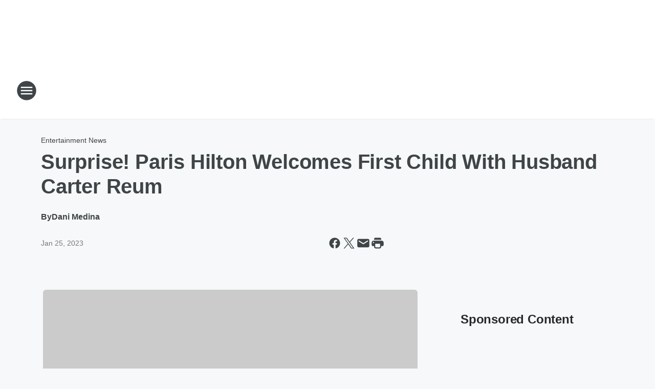

--- FILE ---
content_type: text/html; charset=utf-8
request_url: https://hitscarolina.iheart.com/content/2023-01-24-surprise-paris-hilton-welcomes-first-child-with-husband-carter-reum/
body_size: 93641
content:
<!DOCTYPE html>
        <html lang="en" dir="ltr">
            <head>
                <meta charset="UTF-8">
                <meta name="viewport" content="width=device-width, initial-scale=1.0">
                
                <style>:root{--color-white:#fff;--color-black:#000;--color-red:red;--color-brand-red:#c6002b;--color-brand-grey:#939697;--palette-red-600:#c6002b;--palette-red-500:#cd212e;--palette-red-400:#e22c3a;--palette-red-300:#f4747c;--palette-red-200:#f79096;--palette-red-100:#f4adb1;--palette-orange-600:#fb6825;--palette-orange-500:#fc833e;--palette-orange-400:#fc9e65;--palette-orange-300:#fdb990;--palette-orange-200:#fdd5bb;--palette-orange-100:#fef1e8;--palette-yellow-600:#fcba38;--palette-yellow-500:#fdc64c;--palette-yellow-400:#fdd36f;--palette-yellow-300:#fddf96;--palette-yellow-200:#feecbf;--palette-yellow-100:#fff8e9;--palette-green-600:#46815a;--palette-green-500:#62aa7b;--palette-green-400:#78d297;--palette-green-300:#8bdea7;--palette-green-200:#9ce2b4;--palette-green-100:#ace7c0;--palette-blue-600:#0055b7;--palette-blue-500:#509da7;--palette-blue-400:#60bac6;--palette-blue-300:#68c8d5;--palette-blue-200:#84dae5;--palette-blue-100:#a3e2eb;--palette-purple-600:#793cb7;--palette-purple-500:#8d5bcd;--palette-purple-400:#a071dc;--palette-purple-300:#a586e5;--palette-purple-200:#b895f2;--palette-purple-100:#c7a3f5;--palette-grey-600:#27292d;--palette-grey-600-rgb:39,41,45;--palette-grey-500:#3f4447;--palette-grey-500-rgb:63,68,71;--palette-grey-400:#717277;--palette-grey-400-rgb:113,114,119;--palette-grey-300:#a9afb2;--palette-grey-300-rgb:169,175,178;--palette-grey-250:#dadfe3;--palette-grey-250-rgb:218,223,227;--palette-grey-200:#e6eaed;--palette-grey-200-rgb:230,234,237;--palette-grey-150:#edf1f3;--palette-grey-150-rgb:237,241,243;--palette-grey-100:#f6f8f9;--palette-grey-100-rgb:246,248,249;--accent-color:var(--palette-grey-600);--station-accent-background:var(--palette-grey-600);--station-accent-background-overlay:var(--accent-color);--station-accent-foreground:var(--color-white);--station-font-family:"Segoe UI",Helvetica,Arial,sans-serif,"Apple Color Emoji","Segoe UI Emoji","Segoe UI Symbol";--body-bgcolor:var(--palette-grey-100);--body-font-family:var(--station-font-family);--body-font-size:1.6rem;--body-font-size-2:1.4rem;--body-text-color:var(--palette-grey-600);--secondary-text-color:var(--palette-grey-500);--caption-text-color:var(--palette-grey-400);--default-link-color:var(--palette-grey-600);--default-link-hover-color:var(--palette-grey-500);--station-link-color:var(--accent-color);--station-link-hover-color:var(--default-link-hover-color);--content-min-width:90rem;--content-max-width:128rem;--grid-vertical-spacing:3.2rem;--base-grid-gap:1.6rem;--region-row-gap:var(--grid-vertical-spacing);--grid-gutter-width:1.6rem;--front-matter-grid-column:2;--two-column-grid-template-columns:var(--grid-gutter-width) minmax(28.8rem,1fr) var(--grid-gutter-width);--full-width-grid-template-columns:1fr;--full-width-grid-block-template-columns:var(--grid-gutter-width) minmax(28.8rem,1fr) var(--grid-gutter-width);--site-theme-overlay-opacity:0.25;--site-theme-foreground-color:var(--palette-grey-500);--site-theme-foreground-hover-color:var(--palette-grey-400);--site-theme-background-color:var(--color-white);--text-highlight-background:var(--color-black);--text-highlight-foreground:var(--color-white);--alert-background-color:var(--palette-blue-600);--alert-foreground-color:var(--color-white);--browser-checker-bg-color:var(--palette-grey-400);--browser-checker-text-color:var(--color-black);--eyebrow-text-color:var(--palette-grey-600);--byline-text-color:var(--palette-grey-600);--button-background:var(--palette-grey-600);--button-foreground:var(--color-white);--button-border:none;--button-padding:1.5rem 2.4rem;--button-radius:99.9rem;--button-font-size:1.5rem;--button-font-weight:600;--button-line-height:2rem;--button-shadow:0 0.1rem 0.3rem rgba(0,0,0,.15);--button-hover-background:var(--palette-grey-500);--button-hover-foreground:var(--color-white);--button-hover-shadow:0 0.3rem 0.5rem rgba(0,0,0,.15);--button-hover-border:var(--button-border);--button-active-background:var(--button-background);--button-active-foreground:var(--button-foreground);--button-active-shadow:var(--button-shadow);--button-active-border:var(--button-border);--button-disabled-background:var(--palette-grey-250);--button-disabled-foreground:var(--palette-grey-300);--button-disabled-shadow:none;--button-disabled-border:var(--button-border);--button-secondary-background:transparent;--button-secondary-foreground:var(--palette-grey-600);--button-secondary-border:0.1rem solid var(--palette-grey-600);--button-secondary-hover-background:var(--palette-grey-150);--button-secondary-hover-foreground:var(--button-secondary-foreground);--button-secondary-hover-border:var(--button-secondary-border);--button-secondary-active-background:var(--palette-grey-600);--button-secondary-active-foreground:var(--color-white);--button-secondary-active-border:var(--button-secondary-border);--button-customized-foreground:var(--body-text-color);--button-customized-background:transparent;--button-customized-hover-foreground:var(--body-text-color);--button-customized-hover-background:transparent;--block-theme-foreground-color:var(--body-text-color);--block-theme-background-color:var(--palette-grey-200);--block-theme-background-overlay:transparent;--heading-vertical-margin:2.4rem;--card-heading-color:var(--palette-grey-600);--card-bg-color:var(--color-white);--card-text-primary-color:var(--palette-grey-600);--card-text-secondary-color:var(--palette-grey-500);--tabs-text-default-color:var(--palette-grey-500);--tabs-text-active-color:var(--palette-grey-600);--fader-bg-color:var(--palette-grey-200);--fader-width:3.2rem;--fader-gradient:linear-gradient(to right,rgba(var(--palette-grey-200-rgb),0) 0%,var(--palette-grey-200) 90%);--viewmore-text-color:var(--palette-grey-600);--heading-text-color:var(--body-text-color);--container-max-width:128rem;--container-horizontal-margin:1.6rem;--container-block-vertical-margin:1.6rem;--container-width:calc(100vw - var(--container-horizontal-margin)*2);--container-block-width:var(--container-width);--navigation-zindex:999;--playerbar-zindex:9;--legalnotice-zindex:10;--modal-zindex:1000;--heading-font-weight:900;--heading-margin-default:0;--heading-1-font-size:3.2rem;--heading-1-line-height:3.6rem;--heading-2-font-size:2.4rem;--heading-2-line-height:2.8rem;--heading-3-font-size:2.4rem;--heading-3-line-height:2.8rem;--heading-4-font-size:1.8rem;--heading-4-line-height:2.2rem;--heading-5-font-size:1.6rem;--heading-5-line-height:2rem;--heading-6-font-size:1.4rem;--heading-6-line-height:1.6rem;--elevation-1:0 0.1rem 0.3rem rgba(0,0,0,.15);--elevation-4:0 0.3rem 0.5rem rgba(0,0,0,.15);--elevation-6:0 0.5rem 0.8rem rgba(0,0,0,.15);--elevation-8:0 0.8rem 2.4rem rgba(0,0,0,.15);--elevation-up:0 -0.1rem 0.3rem -0.3rem #000;--elevation-down:0 0.1rem 0.3rem -0.3rem #000;--weather-icon-color:var(--color-white);--arrow-icon-color:var(--color-white);--icon-default-width:2.4rem;--icon-default-height:2.4rem;--icon-primary-color:var(--palette-grey-500);--icon-secondary-color:var(--color-white);--icon-primary-hover-color:var(--palette-grey-400);--icon-secondary-hover-color:var(--color-white);--search-input-foreground:var(--palette-grey-600);--search-input-background:transparent;--search-container-background:var(--color-white);--search-input-placeholder:var(--palette-grey-400);--template-grid-height:100%}@media screen and (min-width:768px){:root{--max-gutter:calc((100% - var(--container-max-width))/2);--grid-gutter-width:minmax(2rem,var(--max-gutter));--base-grid-gap:3.2rem;--two-column-grid-template-columns:var(--grid-gutter-width) minmax(32rem,60rem) minmax(32rem,38rem) var(--grid-gutter-width)}}@media screen and (min-width:1060px){:root{--grid-gutter-width:minmax(8rem,var(--max-gutter));--two-column-grid-template-columns:var(--grid-gutter-width) minmax(52rem,90rem) 38rem var(--grid-gutter-width);--full-width-grid-block-template-columns:var(--grid-gutter-width) minmax(90rem,1fr) var(--grid-gutter-width);--container-horizontal-margin:8rem;--container-block-vertical-margin:3.2rem;--heading-1-font-size:4rem;--heading-1-line-height:4.8rem;--heading-2-font-size:3.2rem;--heading-2-line-height:3.6rem}}body.theme-night{--site-theme-foreground-color:var(--palette-grey-100);--site-theme-foreground-hover-color:var(--palette-grey-300);--site-theme-background-color:var(--color-black);--alert-background-color:var(--color-white);--alert-foreground-color:var(--color-black);--search-input-foreground:var(--site-theme-foreground-color);--search-container-background:var(--site-theme-background-color);--search-input-placeholder:var(--site-theme-foreground-hover-color);--station-accent-background:var(--color-white);--station-accent-background-overlay:var(--accent-color);--station-accent-foreground:var(--color-black);--block-theme-background-color:var(--palette-grey-600);--block-theme-background-overlay:var(--accent-color);--block-theme-foreground-color:var(--color-white)}body.theme-night .themed-block{--tabs-text-default-color:var(--palette-grey-100);--tabs-text-active-color:var(--palette-grey-200);--card-text-primary-color:var(--block-theme-foreground-color);--card-text-secondary-color:var(--block-theme-foreground-color);--viewmore-text-color:var(--block-theme-foreground-color);--icon-primary-color:var(--block-theme-foreground-color);--heading-text-color:var(--block-theme-foreground-color);--default-link-color:var(--block-theme-foreground-color);--body-text-color:var(--block-theme-foreground-color);--fader-gradient:none;--eyebrow-text-color:var(--block-theme-foreground-color);--button-background:var(--color-white);--button-foreground:var(--palette-grey-600);--button-border:none;--button-hover-background:var(--palette-grey-100);--button-hover-foreground:var(--palette-grey-600);--button-active-background:var(--button-hover-background);--button-active-foreground:var(--button-hover-foreground);--button-disabled-background:var(--palette-grey-400);--button-disabled-foreground:var(--palette-grey-300);--button-secondary-background:transparent;--button-secondary-foreground:var(--color-white);--button-secondary-border:0.1rem solid var(--palette-grey-100);--button-secondary-hover-background:var(--palette-grey-100);--button-secondary-hover-foreground:var(--palette-grey-600);--button-secondary-hover-border:var(--button-secondary-border);--button-secondary-active-background:var(--color-white);--button-secondary-active-foreground:var(--palette-grey-600);--button-secondary-active-border:var(--button-secondary-border)}body.template-coast{--accent-color:var(--palette-grey-100);--body-bgcolor:var(--color-black);--body-text-color:var(--color-white);--card-heading-color:var(--color-white);--card-bg-color:transparent;--card-text-primary-color:var(--color-white);--card-text-secondary-color:var(--palette-grey-100);--heading-text-color:var(--body-text-color);--tabs-text-default-color:var(--color-white);--tabs-text-active-color:var(--palette-grey-100);--button-customized-foreground:var(--default-link-color);--button-customized-hover-foreground:var(--default-link-hover-color)}.card-title{font-size:var(--heading-4-font-size);font-weight:var(--heading-font-weight);line-height:var(--heading-4-line-height)}.alerts:not(:empty),.themed-block{background-color:var(--block-theme-background-color);max-width:none;position:relative}.theme-night .alerts:not(:empty)>*,.theme-night .themed-block>*{position:relative;z-index:1}.theme-night .alerts:not(:empty):before,.theme-night .themed-block:before{background-color:var(--block-theme-background-overlay);content:"";display:inline-flex;height:100%;left:0;opacity:var(--site-theme-overlay-opacity);position:absolute;top:0;width:100%;z-index:0}.subheading{color:var(--secondary-text-color)}.caption{color:var(--caption-text-color)}.scroll-blocker{background-color:rgba(0,0,0,.7);height:100vh;left:0;opacity:0;position:fixed;top:0;transition:visibility 0s ease-in-out,opacity .3s;visibility:hidden;width:100%;z-index:10}.no-content{display:none}.hidden{display:none!important}.search-button{background-color:transparent;border:none;cursor:pointer;line-height:0;margin:0;padding:0}.search-button svg .primary-path{fill:var(--icon-primary-color)}.search-button:active svg .primary-path,.search-button:hover svg .primary-path{fill:var(--icon-primary-hover-color)}.text-default{color:var(--palette-grey-500)}.text-headline{color:var(--palette-grey-600)}.text-caption{color:var(--palette-grey-400)}.text-on-dark{color:#fff}.text-on-light{color:var(--palette-grey-500)}.text-inactive{color:var(--palette-grey-300)}.text-link{color:var(--palette-red-400)}.bg-default{background-color:var(--palette-grey-100)}.bg-light{background-color:#fff}.bg-dark{background-color:var(--palette-grey-600)}.bg-inactive{background-color:var(--palette-grey-300)}.bg-selected{background-color:var(--palette-red-400)}.border-default{border-color:var(--palette-grey-300)}.border-neutral-light{border-color:var(--palette-grey-200)}.border-neutral-dark{border-color:var(--palette-grey-400)}.border-dark{border-color:var(--palette-grey-500)}.card{box-shadow:var(--elevation-1)}.card:hover{box-shadow:var(--elevation-4)}.menu{box-shadow:var(--elevation-6)}.dialog{box-shadow:var(--elevation-8)}.elevation-01,.navigation-bar{box-shadow:var(--elevation-1)}.elevation-01,.elevation-04{border-radius:.6rem}.elevation-04{box-shadow:var(--elevation-4)}.elevation-06{border-radius:.6rem;box-shadow:var(--elevation-6)}.elevation-08{border-radius:.6rem;box-shadow:var(--elevation-8)}.elevation-up{border-radius:.6rem;box-shadow:var(--elevation-up)}.img-responsive{height:auto;max-width:100%}.warning-text{background:var(--palette-yellow-300);border-radius:.6rem;box-shadow:0 .4rem .4rem rgba(0,0,0,.1);color:var(--palette-grey-600);display:flex;font-size:1.6rem;font-weight:400;gap:.8rem;padding:1.6rem;width:100%}.warning-text:before{content:url("data:image/svg+xml;utf8,<svg xmlns='http://www.w3.org/2000/svg' fill='brown'><path d='M11.777.465a.882.882 0 00-1.554 0L.122 18.605C-.224 19.225.208 20 .899 20H21.1c.691 0 1.123-.775.777-1.395L11.777.465zM11 12.5c-.55 0-1-.45-1-1v-4c0-.55.45-1 1-1s1 .45 1 1v4c0 .55-.45 1-1 1zm0 4a1 1 0 110-2 1 1 0 010 2z' /></svg>");display:block;height:2rem;width:2.2rem}.fader{position:relative}.fader:after{background:var(--fader-gradient);content:"";display:inline-block;height:100%;position:absolute;right:-.1rem;top:-.1rem;width:var(--fader-width)}.fader .fade{display:none}.alerts:not(:empty){margin-bottom:-.1rem;padding:2.4rem 0}hr.divider{background-color:var(--palette-grey-300);border:none;height:.1rem;margin:0}hr.dark{background:var(--palette-grey-400)}html{font-size:10px;margin:0;max-width:100vw;padding:0;width:100%}html *{box-sizing:border-box}@-moz-document url-prefix(){body{font-weight:lighter}}body{background-color:var(--body-bgcolor);color:var(--body-text-color);font-family:var(--body-font-family);font-size:var(--body-font-size);margin:0;overflow:hidden;overflow-anchor:none;padding:0;position:relative;width:100%}body.no-scroll{height:100vh;overflow:hidden}body.no-scroll .scroll-blocker{opacity:1;visibility:visible}a{color:var(--default-link-color)}a.next-page{height:.1rem;visibility:hidden}h1,h2,h3,h4,h5,h6{color:var(--heading-text-color);font-weight:var(--heading-font-weight);margin:var(--heading-margin-default)}h1,h2,h3,h4{letter-spacing:-.02rem}h1{font-size:var(--heading-1-font-size);line-height:var(--heading-1-line-height)}h2{font-size:var(--heading-2-font-size);line-height:var(--heading-2-line-height)}h3{font-size:var(--heading-3-font-size);line-height:var(--heading-3-line-height)}h4{font-size:var(--heading-4-font-size);line-height:var(--heading-4-line-height)}h5{font-size:var(--heading-5-font-size);line-height:var(--heading-5-line-height)}h6{font-size:var(--heading-6-font-size);line-height:var(--heading-6-line-height)}figure{margin:0 auto}[type=email],[type=number],[type=password],input[type=text]{background:#fff;border:.1rem solid #717277;border-radius:.6rem}.tabbed-item:focus{background-color:#ff0!important;outline:.2rem dashed red!important}button{font-family:var(--body-font-family)}svg .primary-path{fill:var(--icon-primary-color)}svg .secondary-path{fill:var(--icon-secondary-color)}::selection{background-color:var(--text-highlight-background);color:var(--text-highlight-foreground)}@media print{@page{size:A4 portrait;margin:1cm}::-webkit-scrollbar{display:none}body{background:#fff!important;color:#000;font:13pt Georgia,Times New Roman,Times,serif;line-height:1.3;margin:0}#app{display:block;height:100%;width:auto}h1{font-size:24pt}h2,h3,h4{font-size:14pt;margin-top:2.5rem}h1,h2,h3,h4,h5,h6{page-break-after:avoid}a,blockquote,h1,h2,h3,h4,h5,h6,img,p{page-break-inside:avoid}img{page-break-after:avoid}pre,table{page-break-inside:avoid}a,a:link,a:visited{background:transparent;color:#520;font-weight:700;text-align:left;text-decoration:underline}a[href^="#"]{font-weight:400;text-decoration:none}a:after>img,article a[href^="#"]:after{content:""}address,blockquote,dd,dt,li,p{font-size:100%}ol,ul{list-style:square;margin-bottom:20pt;margin-left:18pt}li{line-height:1.6em}.component-site-header{display:block;position:relative}.component-site-header .main-header-items{display:block;width:100%}iframe{height:0!important;line-height:0pt!important;overflow:hidden!important;white-space:nowrap;width:0!important}.component-ad-unit,.component-pushdown,.component-recommendation,.component-social-network-icons,.footer-national-links,.lower-footer-national-links,.nav-toggler,.search-user-container,.share-icons,iframe,nav{display:none}}.component-app{background-color:pink;display:flex;flex-direction:column}.template-grid{display:grid;grid-template-areas:"router-outlet" "player-bar";grid-template-columns:1fr;grid-template-rows:1fr auto;height:100vh;height:var(--template-grid-height);overflow:hidden}.template-grid>.component-routes{grid-area:router-outlet;overflow:auto}.template-grid>.ihr-player-bar{grid-area:player-bar}
/*# sourceMappingURL=local-critical-style.5a54a2ee878d2c1e77ca.css.map*/</style>
                <link rel="preconnect" href="https://static.inferno.iheart.com" data-reactroot=""/><link rel="preconnect" href="https://i.iheart.com" data-reactroot=""/><link rel="preconnect" href="https://webapi.radioedit.iheart.com" data-reactroot=""/><link rel="preconnect" href="https://us.api.iheart.com" data-reactroot=""/><link rel="preconnect" href="https://https://cdn.cookielaw.org" data-reactroot=""/><link rel="preconnect" href="https://www.iheart.com" data-reactroot=""/><link rel="dns-prefetch" href="https://static.inferno.iheart.com" data-reactroot=""/><link rel="preload" href="https://cdn.cookielaw.org/consent/7d044e9d-e966-4b73-b448-a29d06f71027/otSDKStub.js" as="script" data-reactroot=""/><link rel="preload" href="https://cdn.cookielaw.org/opt-out/otCCPAiab.js" as="script" data-reactroot=""/>
                
                <link data-chunk="bundle" rel="stylesheet" href="https://static.inferno.iheart.com/inferno/styles/bundle.ae0ba735483751a796dd.css">
<link data-chunk="local" rel="stylesheet" href="https://static.inferno.iheart.com/inferno/styles/local.bc06f128f534d4a5d747.css">
<link data-chunk="FrontMatter-component" rel="stylesheet" href="https://static.inferno.iheart.com/inferno/styles/FrontMatter-component.2085be03ea772e448ffc.css">
<link data-chunk="Heading-component" rel="stylesheet" href="https://static.inferno.iheart.com/inferno/styles/Heading-component.d79a5c95e6ef67a97bca.css">
<link data-chunk="AssetLegacy-component" rel="stylesheet" href="https://static.inferno.iheart.com/inferno/styles/AssetLegacy-component.2f0669b2b350b143ab90.css">
<link data-chunk="ImageAsset-component" rel="stylesheet" href="https://static.inferno.iheart.com/inferno/styles/ImageAsset-component.2b71f0129af91cbf9c50.css">
<link data-chunk="HtmlEmbedLegacy-component" rel="stylesheet" href="https://static.inferno.iheart.com/inferno/styles/HtmlEmbedLegacy-component.b4b15f07245686764032.css">
<link data-chunk="core-page-blocks-recommendation-Recommendation-component" rel="stylesheet" href="https://static.inferno.iheart.com/inferno/styles/core-page-blocks-recommendation-Recommendation-component.2fbf0f823711108d2479.css">
<link data-chunk="core-page-blocks-datasource-DatasourceLoader-component" rel="stylesheet" href="https://static.inferno.iheart.com/inferno/styles/core-page-blocks-datasource-DatasourceLoader-component.ed118ca85e0cefc658b6.css">
<link data-chunk="components-Eyebrow-component" rel="stylesheet" href="https://static.inferno.iheart.com/inferno/styles/Eyebrow-component.23e83d8b8cab22ea99d6.css">
                <style data-reactroot="">:root {
        --station-font-family: "Mulish","Segoe UI",Helvetica,Arial,sans-serif,"Apple Color Emoji","Segoe UI Emoji","Segoe UI Symbol";
        --gradient-start: hsl(340,77%,44.5%);
        --gradient-stop: hsl(340,77%,38.5%);
        
                --accent-color: #e63f77;
            
        
             --darkFooterColor: hsl(340,77%,42.5%);
             
        --premiere-footer-dark-color:var(--darkFooterColor);
    }</style>
                
                <title data-rh="true">Surprise! Paris Hilton Welcomes First Child With Husband Carter Reum  | HITS 100.3</title>
                <link data-rh="true" rel="shortcut icon" type="" title="" href="https://i.iheart.com/v3/re/assets.brands/603e5a2a4bb413272bf15fca?ops=gravity(%22center%22),contain(32,32),quality(65)"/><link data-rh="true" rel="apple-touch-icon" type="" title="" href="https://i.iheart.com/v3/re/assets.brands/603e5a2a4bb413272bf15fca?ops=new(),flood(%22white%22),swap(),merge(%22over%22),gravity(%22center%22),contain(167,167),quality(80),format(%22png%22)"/><link data-rh="true" rel="image_src" type="" title="" href="https://i.iheart.com/v3/re/new_assets/63d0a9f708e15c5f9614c9b5?ops=gravity(%22north%22),fit(1200,675),quality(65)"/><link data-rh="true" rel="canonical" type="" title="" href="https://www.iheart.com/content/2023-01-24-surprise-paris-hilton-welcomes-first-child-with-husband-carter-reum/"/>
                <meta data-rh="true" property="og:locale" content="en_us"/><meta data-rh="true" name="msapplication-TileColor" content="#fff"/><meta data-rh="true" name="msvalidate.01" content="E98E323249F89ACF6294F958692E230B"/><meta data-rh="true" name="format-detection" content="telephone=no"/><meta data-rh="true" name="theme-color" content="#e63f77"/><meta data-rh="true" property="og:title" content="Surprise! Paris Hilton Welcomes First Child With Husband Carter Reum  | HITS 100.3"/><meta data-rh="true" property="twitter:title" content="Surprise! Paris Hilton Welcomes First Child With Husband Carter Reum  | HITS 100.3"/><meta data-rh="true" itemprop="name" content="Surprise! Paris Hilton Welcomes First Child With Husband Carter Reum  | HITS 100.3"/><meta data-rh="true" name="description" content="Paris Hilton and Carter Reum welcomed their first baby together via surrogate. "/><meta data-rh="true" property="og:description" content="Paris Hilton and Carter Reum welcomed their first baby together via surrogate. "/><meta data-rh="true" property="twitter:description" content="Paris Hilton and Carter Reum welcomed their first baby together via surrogate. "/><meta data-rh="true" itemprop="description" content="Paris Hilton and Carter Reum welcomed their first baby together via surrogate. "/><meta data-rh="true" name="keywords" content="Paris Hilton"/><meta data-rh="true" property="og:url" content="https://hitscarolina.iheart.com/content/2023-01-24-surprise-paris-hilton-welcomes-first-child-with-husband-carter-reum/"/><meta data-rh="true" property="twitter:url" content="https://hitscarolina.iheart.com/content/2023-01-24-surprise-paris-hilton-welcomes-first-child-with-husband-carter-reum/"/><meta data-rh="true" itemprop="url" content="https://hitscarolina.iheart.com/content/2023-01-24-surprise-paris-hilton-welcomes-first-child-with-husband-carter-reum/"/><meta data-rh="true" name="thumbnail" content="https://i.iheart.com/v3/re/new_assets/63d0a9f708e15c5f9614c9b5?ops=gravity(%22north%22),fit(1200,675),quality(65)"/><meta data-rh="true" property="og:image" content="https://i.iheart.com/v3/re/new_assets/63d0a9f708e15c5f9614c9b5?ops=gravity(%22north%22),fit(1200,675),quality(65)"/><meta data-rh="true" property="og:image:width" content="1200"/><meta data-rh="true" property="og:image:height" content="675"/><meta data-rh="true" property="twitter:image" content="https://i.iheart.com/v3/re/new_assets/63d0a9f708e15c5f9614c9b5?ops=gravity(%22north%22),fit(1200,675),quality(65)"/><meta data-rh="true" itemprop="image" content="https://i.iheart.com/v3/re/new_assets/63d0a9f708e15c5f9614c9b5?ops=gravity(%22north%22),fit(1200,675),quality(65)"/><meta data-rh="true" name="msapplication-TileImage" content="https://i.iheart.com/v3/re/new_assets/63d0a9f708e15c5f9614c9b5?ops=gravity(%22north%22),fit(1200,675),quality(65)"/><meta data-rh="true" property="twitter:card" content="summary_large_image"/><meta data-rh="true" property="twitter:site" content="@HITSCarolina"/><meta data-rh="true" property="twitter:creator" content="@HITSCarolina"/><meta data-rh="true" property="twitter:domain" content="hitscarolina.iheart.com"/><meta data-rh="true" property="og:site_name" content="HITS 100.3"/><meta data-rh="true" name="application-name" content="HITS 100.3"/><meta data-rh="true" property="fb:app_id" content="145710508824782"/><meta data-rh="true" name="google-site-verification" content="p2FWrUKxtwBmQgHV4CjD80oKdZZBjmMNByoWvZMsYso"/><meta data-rh="true" property="twitter:tile:image:alt" content="Paris Hilton and Carter Reum welcomed their first baby together via surrogate. "/><meta data-rh="true" property="twitter::tile:image" content="https://i.iheart.com/v3/re/new_assets/63d0a9f708e15c5f9614c9b5?ops=gravity(%22north%22),fit(1200,675),quality(65)"/><meta data-rh="true" property="og:type" content="article"/><meta data-rh="true" property="twitter:tile:template:testing" content="1"/><meta data-rh="true" name="robots" content="max-image-preview:large"/><meta data-rh="true" name="categories" content="entertainment-news, entertainment-news"/>
                
            </head>
            <body class="theme-light template-default">
                <div id="app"><div class="component-template template-grid" data-reactroot=""><div class="component-routes"><div class="component-pushdown"><div tabindex="-1" class="component-ad-unit lazy-load" data-position="3330" data-split="50" id="dfp-ad-3330-ad:top-leaderboard"></div></div><header class="component-site-header"><section class="main-header-items"><button aria-label="Open Site Navigation" class="nav-toggler" tabindex="0"><svg tabindex="-1" focusable="false" class="svg-icon icon-hamburger" width="32px" height="32px" viewBox="0 0 32 32" fill="none" xmlns="http://www.w3.org/2000/svg"><circle cx="16" cy="16" r="15" fill="none" stroke="none" stroke-width="2"></circle><path fill-rule="evenodd" clip-rule="evenodd" tabindex="-1" class="primary-path" fill="none" d="M7 22h18v-2H7v2zm0-5h18v-2H7v2zm0-7v2h18v-2H7z"></path></svg></button><nav class="" tabindex="-1" aria-hidden="true" aria-label="Primary Site Navigation" id="component-site-nav"><header class="navbar-header"><figure class="component-station-logo"><a aria-label="Station Link" tabindex="0" href="/"><img src="https://i.iheart.com/v3/re/assets.brands/603e5a2a4bb413272bf15fca?ops=gravity(%22center%22),contain(180,60)&amp;quality=80" data-src="https://i.iheart.com/v3/re/assets.brands/603e5a2a4bb413272bf15fca?ops=gravity(%22center%22),contain(180,60)&amp;quality=80" data-srcset="https://i.iheart.com/v3/re/assets.brands/603e5a2a4bb413272bf15fca?ops=gravity(%22center%22),contain(180,60)&amp;quality=80 1x,https://i.iheart.com/v3/re/assets.brands/603e5a2a4bb413272bf15fca?ops=gravity(%22center%22),contain(360,120)&amp;quality=80 2x" sizes="" alt="HITS 100.3 - The Most Commercial Free Hit Music" class="lazyload" srcSet="https://i.iheart.com/v3/re/assets.brands/603e5a2a4bb413272bf15fca?ops=gravity(%22center%22),contain(180,60)&amp;quality=80 1x,https://i.iheart.com/v3/re/assets.brands/603e5a2a4bb413272bf15fca?ops=gravity(%22center%22),contain(360,120)&amp;quality=80 2x" width="180" height="60"/></a></figure><button class="CloseButton-module_close_4S+oa undefined" aria-label="Close Site Navigation" tabindex="0"><svg class="svg-icon icon-close" focusable="false" tabindex="-1" aria-hidden="true" width="24" height="24" viewBox="0 0 24 24" fill="none" xmlns="http://www.w3.org/2000/svg"><path aria-hidden="true" focusable="false" tabindex="-1" class="primary-path" d="M18.3 5.70997C17.91 5.31997 17.28 5.31997 16.89 5.70997L12 10.59L7.10997 5.69997C6.71997 5.30997 6.08997 5.30997 5.69997 5.69997C5.30997 6.08997 5.30997 6.71997 5.69997 7.10997L10.59 12L5.69997 16.89C5.30997 17.28 5.30997 17.91 5.69997 18.3C6.08997 18.69 6.71997 18.69 7.10997 18.3L12 13.41L16.89 18.3C17.28 18.69 17.91 18.69 18.3 18.3C18.69 17.91 18.69 17.28 18.3 16.89L13.41 12L18.3 7.10997C18.68 6.72997 18.68 6.08997 18.3 5.70997Z" fill="#3F4447"></path></svg></button></header><hr class="divider"/><section class="nav-inner-wrapper"><ul style="max-height:calc(100vh - 100px)" class="menu-container main-nav"><li class="menu-top-label"><button aria-label="Listen" class="button-text" tabindex="0"><span class="menu-label">Listen</span></button></li><li data-testid="menu-top-label" class="menu-top-label menu-toggler"><button aria-label="Toggle Menu for The Jubal Show" class="button-text" tabindex="0"><span class="menu-label">The Jubal Show</span><svg tabindex="-1" focusable="false" class="svg-icon icon-expand" width="24" height="24" viewBox="0 0 24 24" fill="none" xmlns="http://www.w3.org/2000/svg"><path class="primary-path" tabindex="-1" d="M15.88 9.29006L12 13.1701L8.11998 9.29006C7.72998 8.90006 7.09998 8.90006 6.70998 9.29006C6.31998 9.68006 6.31998 10.3101 6.70998 10.7001L11.3 15.2901C11.69 15.6801 12.32 15.6801 12.71 15.2901L17.3 10.7001C17.69 10.3101 17.69 9.68006 17.3 9.29006C16.91 8.91006 16.27 8.90006 15.88 9.29006Z"></path></svg></button><ul class="submenu-container" aria-hidden="true"><li><a aria-label="The Jubal Show" tabindex="0" href="/featured/the-jubal-show/">The Jubal Show</a></li><li><a href="https://www.iheart.com/podcast/1248-the-jubal-show-71175065/" target="_blank" rel="noopener" aria-label="The Jubal Show Podcast">The Jubal Show Podcast</a></li><li><a href="https://www.iheart.com/podcast/509-phone-pranks-with-jubal-fr-72009267/" target="_blank" rel="noopener" aria-label="The Jubal Show Phone Pranks">The Jubal Show Phone Pranks</a></li></ul></li><li data-testid="menu-top-label" class="menu-top-label menu-toggler"><button aria-label="Toggle Menu for On Air" class="button-text" tabindex="0"><span class="menu-label">On Air</span><svg tabindex="-1" focusable="false" class="svg-icon icon-expand" width="24" height="24" viewBox="0 0 24 24" fill="none" xmlns="http://www.w3.org/2000/svg"><path class="primary-path" tabindex="-1" d="M15.88 9.29006L12 13.1701L8.11998 9.29006C7.72998 8.90006 7.09998 8.90006 6.70998 9.29006C6.31998 9.68006 6.31998 10.3101 6.70998 10.7001L11.3 15.2901C11.69 15.6801 12.32 15.6801 12.71 15.2901L17.3 10.7001C17.69 10.3101 17.69 9.68006 17.3 9.29006C16.91 8.91006 16.27 8.90006 15.88 9.29006Z"></path></svg></button><ul class="submenu-container" aria-hidden="true"><li><a aria-label="Hannah Tyler" tabindex="0" href="/featured/hannah-tyler/">Hannah Tyler</a></li><li><a aria-label="Kyle Presley" tabindex="0" href="/featured/kyle-presley/">Kyle Presley</a></li><li><a aria-label="The V Bros" tabindex="0" href="/featured/mikey-v-frankie-v-the-vbros/">The V Bros</a></li><li><a aria-label="Zac Davis" tabindex="0" href="/featured/zac-davis/">Zac Davis</a></li><li><a aria-label="On The Move with Enrique Santos" tabindex="0" href="/featured/on-the-move-with-enrique-santos/">On The Move with Enrique Santos</a></li><li><a aria-label="On-Air Schedule" tabindex="0" href="/schedule/">On-Air Schedule</a></li></ul></li><li data-testid="menu-top-label" class="menu-top-label menu-toggler"><button aria-label="Toggle Menu for Photos + Media" class="button-text" tabindex="0"><span class="menu-label">Photos + Media</span><svg tabindex="-1" focusable="false" class="svg-icon icon-expand" width="24" height="24" viewBox="0 0 24 24" fill="none" xmlns="http://www.w3.org/2000/svg"><path class="primary-path" tabindex="-1" d="M15.88 9.29006L12 13.1701L8.11998 9.29006C7.72998 8.90006 7.09998 8.90006 6.70998 9.29006C6.31998 9.68006 6.31998 10.3101 6.70998 10.7001L11.3 15.2901C11.69 15.6801 12.32 15.6801 12.71 15.2901L17.3 10.7001C17.69 10.3101 17.69 9.68006 17.3 9.29006C16.91 8.91006 16.27 8.90006 15.88 9.29006Z"></path></svg></button><ul class="submenu-container" aria-hidden="true"><li><a aria-label="Most Recently Played" tabindex="0" href="/music/recently-played/">Most Recently Played</a></li><li><a aria-label="Music: Top Songs" tabindex="0" href="/music/top-songs/">Music: Top Songs</a></li><li><a href="https://www.iheart.com/live/american-top-40-4802/" target="_blank" rel="noopener" aria-label="American Top 40">American Top 40</a></li><li><a aria-label="Listen to us on your Smart Speaker" tabindex="0" href="/amazon-alexa-and-google-home/">Listen to us on your Smart Speaker</a></li><li><a aria-label="Get The iHeartRadio App" tabindex="0" href="/apps/">Get The iHeartRadio App</a></li><li><a aria-label="All Podcasts" tabindex="0" href="/podcasts/">All Podcasts</a></li></ul></li><li data-testid="menu-top-label" class="menu-top-label menu-toggler"><button aria-label="Toggle Menu for Events + Connect" class="button-text" tabindex="0"><span class="menu-label">Events + Connect</span><svg tabindex="-1" focusable="false" class="svg-icon icon-expand" width="24" height="24" viewBox="0 0 24 24" fill="none" xmlns="http://www.w3.org/2000/svg"><path class="primary-path" tabindex="-1" d="M15.88 9.29006L12 13.1701L8.11998 9.29006C7.72998 8.90006 7.09998 8.90006 6.70998 9.29006C6.31998 9.68006 6.31998 10.3101 6.70998 10.7001L11.3 15.2901C11.69 15.6801 12.32 15.6801 12.71 15.2901L17.3 10.7001C17.69 10.3101 17.69 9.68006 17.3 9.29006C16.91 8.91006 16.27 8.90006 15.88 9.29006Z"></path></svg></button><ul class="submenu-container" aria-hidden="true"><li><a aria-label="Claiming Your Prize" tabindex="0" href="/content/iheartmedia-greensboro-prize-winner-information/">Claiming Your Prize</a></li><li><a aria-label="Contact Us" tabindex="0" href="/contact/">Contact Us</a></li><li><a aria-label="Triad Events Calendar" tabindex="0" href="/calendar/">Triad Events Calendar</a></li><li><a aria-label="The Blaze Weather Center" tabindex="0" href="/featured/blaze-weather-center/">The Blaze Weather Center</a></li><li><a aria-label="Traffic" tabindex="0" href="/traffic/">Traffic</a></li><li><a aria-label="Listen On Your Smart Speaker" tabindex="0" href="/amazon-alexa-and-google-home/">Listen On Your Smart Speaker</a></li><li><a aria-label="Listen On iHeartRadio" tabindex="0" href="/apps/">Listen On iHeartRadio</a></li><li><a href="https://www.facebook.com/1003kissfm" target="_blank" rel="noopener" aria-label="Join us on Facebook">Join us on Facebook</a></li><li><a href="http://www.twitter.com/1003kissfm" target="_blank" rel="noopener" aria-label="Follow us on Twitter">Follow us on Twitter</a></li><li><a aria-label="Newsletter" tabindex="0" href="/newsletter/">Newsletter</a></li><li><a href="https://iheartmedia.dejobs.org/jobs/?location=Greensboro%2C+NC" target="_blank" rel="noopener" aria-label="Work for iHeartMedia">Work for iHeartMedia</a></li><li><a aria-label="Advertise With Us" tabindex="0" href="/advertise/">Advertise With Us</a></li></ul></li><li class="menu-top-label menu-toggler"><button aria-label="Toggle Menu for Contests &amp; Promotions" class="button-text" tabindex="0"><span class="menu-label">Contests &amp; Promotions</span><svg tabindex="-1" focusable="false" class="svg-icon icon-expand" width="24" height="24" viewBox="0 0 24 24" fill="none" xmlns="http://www.w3.org/2000/svg"><path class="primary-path" tabindex="-1" d="M15.88 9.29006L12 13.1701L8.11998 9.29006C7.72998 8.90006 7.09998 8.90006 6.70998 9.29006C6.31998 9.68006 6.31998 10.3101 6.70998 10.7001L11.3 15.2901C11.69 15.6801 12.32 15.6801 12.71 15.2901L17.3 10.7001C17.69 10.3101 17.69 9.68006 17.3 9.29006C16.91 8.91006 16.27 8.90006 15.88 9.29006Z"></path></svg></button><ul class="submenu-container" aria-hidden="true"><li><a href="https://www.donorschoose.org/iheartradio" target="_blank" rel="noopener" aria-label="Give Your Favorite Teacher A Chance To Win $5,000 In Classroom Supplies!">Give Your Favorite Teacher A Chance To Win $5,000 In Classroom Supplies!</a></li><li><a href="https://www.iheartradiobroadway.com/featured/iheart-amda/" target="_blank" rel="noopener" aria-label="Win A Full-Tuition Scholarship To AMDA College Of The Performing Arts!">Win A Full-Tuition Scholarship To AMDA College Of The Performing Arts!</a></li><li><a aria-label="Pay Your Bills Cash Contest" tabindex="0" href="/promotions/pay-your-bills-cash-contest-1843417/">Pay Your Bills Cash Contest</a></li><li><a aria-label="Triad&#x27;s Best Wings" tabindex="0" href="/promotions/triads-best-wings-1848367/">Triad&#x27;s Best Wings</a></li><li><a aria-label="All Contests &amp; Promotions" tabindex="0" href="/promotions/">All Contests &amp; Promotions</a></li><li><a aria-label="Contest Rules" tabindex="0" href="/rules/">Contest Rules</a></li></ul></li><li class="menu-top-label"><a tabindex="0" href="/contact/">Contact</a></li><li class="menu-top-label"><a tabindex="0" href="/newsletter/">Newsletter</a></li><li class="menu-top-label"><a tabindex="0" href="/advertise/">Advertise on HITS 100.3</a></li><li class="menu-top-label"><a href="tel:1-844-844-iHeart">1-844-844-iHeart</a></li><ul class="component-social-icons"><li class="icon-container"><a href="//www.facebook.com/HITSCarolina" aria-label="Visit us on facebook" target="_blank" rel="noopener"><svg tabindex="-1" focusable="false" class="svg-icon icon-facebook" width="24" height="24" viewBox="0 0 24 24" xmlns="http://www.w3.org/2000/svg" fill="none"><path class="primary-path" tabindex="-1" d="M21 12C21 7.02891 16.9711 3 12 3C7.02891 3 3 7.02891 3 12C3 16.493 6.29062 20.216 10.5938 20.891V14.6016H8.30859V12H10.5938V10.0172C10.5938 7.76191 11.9367 6.51562 13.9934 6.51562C14.9777 6.51562 16.0078 6.69141 16.0078 6.69141V8.90625H14.8723C13.7543 8.90625 13.4062 9.60059 13.4062 10.3125V12H15.9023L15.5033 14.6016H13.4062V20.891C17.7094 20.216 21 16.493 21 12Z" fill="#27292D"></path><path class="secondary-path" tabindex="-1" d="M15.5033 14.6016L15.9023 12H13.4062V10.3125C13.4062 9.60059 13.7543 8.90625 14.8723 8.90625H16.0078V6.69141C16.0078 6.69141 14.9777 6.51562 13.9934 6.51562C11.9367 6.51562 10.5938 7.76191 10.5938 10.0172V12H8.30859V14.6016H10.5938V20.891C11.0525 20.9631 11.5219 21 12 21C12.4781 21 12.9475 20.9631 13.4062 20.891V14.6016H15.5033Z" fill="white"></path></svg></a></li><li class="icon-container"><a href="//www.x.com/HITSCarolina" aria-label="Visit us on X" target="_blank" rel="noopener"><svg tabindex="-1" focusable="false" class="svg-icon icon-twitter" xmlns="http://www.w3.org/2000/svg" width="24" height="24" viewBox="0 0 24 24" fill="none"><path class="primary-path" d="M13.7124 10.6218L20.4133 3H18.8254L13.0071 9.61788L8.35992 3H3L10.0274 13.0074L3 21H4.58799L10.7324 14.0113L15.6401 21H21L13.7124 10.6218ZM11.5375 13.0956L10.8255 12.0991L5.16017 4.16971H7.59922L12.1712 10.5689L12.8832 11.5655L18.8262 19.8835H16.3871L11.5375 13.0956Z" fill="#27292D"></path></svg></a></li><li class="icon-container"><a href="//www.youtube.com//channel/UCr4X2x6KrHeT_qG4hEzQ4kQ" aria-label="Visit us on youtube" target="_blank" rel="noopener"><svg tabindex="-1" focusable="false" class="svg-icon icon-youtube" width="24" height="24" viewBox="0 0 24 24" fill="none" xmlns="http://www.w3.org/2000/svg"><path tabindex="-1" class="primary-path" fill-rule="evenodd" clip-rule="evenodd" d="M20.9991 4.48941C21.9843 4.75294 22.761 5.52471 23.0263 6.50353C23.5188 8.29176 23.4999 12.0188 23.4999 12.0188C23.4999 12.0188 23.4999 15.7271 23.0263 17.5153C22.761 18.4941 21.9843 19.2659 20.9991 19.5294C19.1993 20 12 20 12 20C12 20 4.81959 20 3.00081 19.5106C2.01564 19.2471 1.23888 18.4753 0.973639 17.4965C0.5 15.7271 0.5 12 0.5 12C0.5 12 0.5 8.29176 0.973639 6.50353C1.23888 5.52471 2.03459 4.73412 3.00081 4.47059C4.80064 4 12 4 12 4C12 4 19.1993 4 20.9991 4.48941ZM15.6944 12L9.70756 15.4259V8.57412L15.6944 12Z" fill="#27292D"></path></svg></a></li><li class="icon-container"><a href="//www.instagram.com/hitscarolina" aria-label="Visit us on instagram" target="_blank" rel="noopener"><svg tabindex="-1" focusable="false" class="svg-icon icon-instagram" width="24" height="24" viewBox="0 0 24 24" fill="none" xmlns="http://www.w3.org/2000/svg"><path class="primary-path" tabindex="-1" fill-rule="evenodd" clip-rule="evenodd" d="M12.0001 7.37836C11.086 7.37836 10.1924 7.64941 9.43242 8.15724C8.6724 8.66508 8.08003 9.38688 7.73023 10.2314C7.38043 11.0759 7.28891 12.0051 7.46723 12.9016C7.64556 13.7981 8.08573 14.6216 8.73208 15.268C9.37842 15.9143 10.2019 16.3545 11.0984 16.5328C11.9949 16.7112 12.9242 16.6196 13.7687 16.2698C14.6132 15.92 15.335 15.3277 15.8428 14.5676C16.3506 13.8076 16.6217 12.9141 16.6217 12C16.6217 10.7743 16.1348 9.59873 15.2681 8.732C14.4013 7.86528 13.2258 7.37836 12.0001 7.37836ZM12.0001 15C11.4067 15 10.8267 14.824 10.3334 14.4944C9.84003 14.1647 9.45553 13.6962 9.22847 13.148C9.00141 12.5998 8.94201 11.9966 9.05777 11.4147C9.17353 10.8328 9.45925 10.2982 9.87881 9.87867C10.2984 9.45912 10.8329 9.17341 11.4148 9.05765C11.9968 8.9419 12.6 9.00131 13.1482 9.22838C13.6963 9.45544 14.1649 9.83995 14.4945 10.3333C14.8241 10.8266 15.0001 11.4067 15.0001 12C15.0001 12.7956 14.684 13.5587 14.1214 14.1213C13.5588 14.6839 12.7957 15 12.0001 15Z" fill="#27292D"></path><path class="primary-path" tabindex="-1" d="M17.8842 7.19576C17.8842 7.79222 17.4007 8.27575 16.8042 8.27575C16.2078 8.27575 15.7243 7.79222 15.7243 7.19576C15.7243 6.5993 16.2078 6.11578 16.8042 6.11578C17.4007 6.11578 17.8842 6.5993 17.8842 7.19576Z" fill="#27292D"></path><path class="primary-path" tabindex="-1" fill-rule="evenodd" clip-rule="evenodd" d="M12 3C9.55581 3 9.24921 3.01036 8.28942 3.05416C7.33144 3.09789 6.67723 3.25001 6.10476 3.47251C5.50424 3.69849 4.96024 4.05275 4.51069 4.51058C4.05276 4.9601 3.6984 5.50411 3.47233 6.10466C3.25001 6.67716 3.09789 7.33137 3.05434 8.28935C3.01036 9.24915 3 9.55575 3 12C3 14.4443 3.01036 14.7509 3.05434 15.7107C3.09807 16.6687 3.25019 17.3229 3.47268 17.8953C3.69867 18.4959 4.05293 19.0399 4.51076 19.4894C4.96031 19.9472 5.50431 20.3015 6.10484 20.5275C6.67734 20.75 7.33154 20.9021 8.28949 20.9458C9.24944 20.9896 9.55592 21 12.0002 21C14.4444 21 14.751 20.9896 15.7108 20.9458C16.6688 20.9021 17.323 20.75 17.8955 20.5275C18.4933 20.2963 19.0363 19.9427 19.4896 19.4894C19.9428 19.0362 20.2964 18.4932 20.5276 17.8953C20.7501 17.3228 20.9023 16.6686 20.946 15.7107C20.9898 14.7507 21.0001 14.4443 21.0001 12C21.0001 9.55578 20.9898 9.24915 20.946 8.28935C20.9023 7.33137 20.7501 6.67716 20.5276 6.10469C20.3017 5.50417 19.9474 4.96016 19.4896 4.51062C19.04 4.0527 18.496 3.69836 17.8954 3.47233C17.3229 3.25001 16.6687 3.09789 15.7107 3.05434C14.7509 3.01036 14.4443 3 12 3ZM12 4.62165C14.4031 4.62165 14.6878 4.63084 15.6369 4.67414C16.5144 4.71418 16.9909 4.86077 17.308 4.98402C17.699 5.1283 18.0526 5.35835 18.3429 5.65727C18.6418 5.94757 18.8718 6.30118 19.0161 6.69209C19.1394 7.00923 19.286 7.48577 19.326 8.36326C19.3693 9.31231 19.3785 9.59694 19.3785 12.0001C19.3785 14.4033 19.3693 14.6879 19.326 15.637C19.286 16.5145 19.1393 16.991 19.0161 17.3082C18.8664 17.6963 18.6371 18.0488 18.3429 18.343C18.0487 18.6372 17.6962 18.8665 17.308 19.0162C16.9909 19.1395 16.5144 19.2861 15.6369 19.3261C14.688 19.3694 14.4034 19.3786 12 19.3786C9.59665 19.3786 9.31213 19.3694 8.36316 19.3261C7.48566 19.2861 7.00916 19.1395 6.69199 19.0162C6.30107 18.872 5.94747 18.6419 5.65716 18.343C5.35824 18.0527 5.12819 17.6991 4.98391 17.3082C4.86066 16.991 4.71404 16.5145 4.67403 15.637C4.63073 14.688 4.62155 14.4033 4.62155 12.0001C4.62155 9.59694 4.63073 9.31238 4.67403 8.36326C4.71408 7.48577 4.86066 7.00926 4.98391 6.69209C5.12821 6.30116 5.35828 5.94754 5.65723 5.65723C5.94754 5.35832 6.30115 5.12826 6.69206 4.98398C7.00919 4.86073 7.48574 4.71411 8.36323 4.6741C9.31228 4.6308 9.59683 4.62165 12 4.62165Z" fill="#27292D"></path></svg></a></li><li class="icon-container"><a href="//www.tiktok.com/@@hitscarolina" aria-label="Visit us on tiktok" target="_blank" rel="noopener"><svg tabindex="-1" focusable="false" class="svg-icon icon-tiktok" width="24" height="24" viewBox="0 0 24 24" xmlns="http://www.w3.org/2000/svg"><path class="primary-path" tabindex="-1" d="M20.7501 6.91071C19.5331 6.84196 18.3823 6.33443 17.5108 5.48214C17.0478 5.03475 16.683 4.49596 16.4394 3.9C16.1913 3.30286 16.0697 2.66078 16.0822 2.01428H12.5822V15.0179C12.5822 17.2143 11.2751 18.5107 9.65367 18.5107C9.26383 18.5197 8.87615 18.4504 8.5136 18.3068C8.15104 18.1633 7.82097 17.9484 7.54296 17.675C7.2645 17.4005 7.04247 17.0741 6.88939 16.7143C6.73851 16.3534 6.66081 15.9661 6.66081 15.575C6.66081 15.1838 6.73851 14.7966 6.88939 14.4357C7.04247 14.0759 7.2645 13.7495 7.54296 13.475C7.82097 13.2016 8.15104 12.9867 8.5136 12.8432C8.87615 12.6996 9.26383 12.6303 9.65367 12.6393C9.97636 12.6414 10.2964 12.6981 10.6001 12.8071V9.23571C10.2892 9.169 9.97165 9.13784 9.65367 9.14285C8.38222 9.14285 7.13932 9.51988 6.08215 10.2263C5.02498 10.9326 4.20101 11.9366 3.71445 13.1113C3.22788 14.286 3.10058 15.5786 3.34862 16.8256C3.59667 18.0726 4.20893 19.2181 5.10799 20.1171C6.00704 21.0162 7.1525 21.6284 8.39952 21.8765C9.64654 22.1245 10.9391 21.9972 12.1138 21.5107C13.2884 21.0241 14.2925 20.2001 14.9988 19.1429C15.7052 18.0858 16.0822 16.8429 16.0822 15.5714V8.78571C17.4634 9.70742 19.0897 10.1927 20.7501 10.1786V6.91071Z" fill="#27292D"></path></svg></a></li></ul></ul></section><footer class="navbar-footer"><form class="search-form" name="search-form" role="search"><section class="search-container"><input type="search" name="keyword" id="search-input-field-nav" aria-label="search text" placeholder="Search" value="" maxLength="250"/><button class="search-button search-submit" aria-label="Search" type="submit"><svg class="svg-icon icon-search" tabindex="-1" width="32px" height="32px" viewBox="0 0 32 32" focusable="false" fill="none" xmlns="http://www.w3.org/2000/svg"><circle class="outline" cx="16" cy="16" r="15" fill="none" stroke="none" stroke-width="2"></circle><path class="primary-path" fill-rule="evenodd" clip-rule="evenodd" d="M18.457 20.343a7.69 7.69 0 111.929-1.591l4.658 5.434a1.25 1.25 0 11-1.898 1.628l-4.69-5.471zm.829-6.652a4.69 4.69 0 11-9.381 0 4.69 4.69 0 019.38 0z" fill="none"></path></svg></button></section></form></footer></nav><figure class="component-station-logo"><a aria-label="Station Link" tabindex="0" href="/"><img src="https://i.iheart.com/v3/re/assets.brands/603e5a2a4bb413272bf15fca?ops=gravity(%22center%22),contain(180,60)&amp;quality=80" data-src="https://i.iheart.com/v3/re/assets.brands/603e5a2a4bb413272bf15fca?ops=gravity(%22center%22),contain(180,60)&amp;quality=80" data-srcset="https://i.iheart.com/v3/re/assets.brands/603e5a2a4bb413272bf15fca?ops=gravity(%22center%22),contain(180,60)&amp;quality=80 1x,https://i.iheart.com/v3/re/assets.brands/603e5a2a4bb413272bf15fca?ops=gravity(%22center%22),contain(360,120)&amp;quality=80 2x" sizes="" alt="HITS 100.3 - The Most Commercial Free Hit Music" class="lazyload" srcSet="https://i.iheart.com/v3/re/assets.brands/603e5a2a4bb413272bf15fca?ops=gravity(%22center%22),contain(180,60)&amp;quality=80 1x,https://i.iheart.com/v3/re/assets.brands/603e5a2a4bb413272bf15fca?ops=gravity(%22center%22),contain(360,120)&amp;quality=80 2x" width="180" height="60"/></a></figure><section class="listen-user-container"><div class="header-user"></div></section></section></header><main class="component-page layout-generic-80-20 two-column page-detail wmks-fm"><div class="alerts"></div><div class="page-gutter gutter-left"> </div><section class="col-top"><div class="component-region region-header-dynamic"><header class="content-header front-matter"><nav data-cy="eyebrow" class="Eyebrow-module_component-eyebrow_AIV95"><a tabindex="0" href="/topic/entertainment-news/">Entertainment News</a></nav><header class="component-heading"><h1 class="heading-title">Surprise! Paris Hilton Welcomes First Child With Husband Carter Reum </h1></header><figure class="component-byline-display"><figcaption><span class="author-block">By <span class="author"> <!-- -->Dani Medina</span></span><div class="date-block"><time class="card-date" dateTime="1674618540000">Jan 25, 2023</time></div><div class="share-icons"><button data-platform="facebook" aria-label="Share this page on Facebook" class="react-share__ShareButton" style="background-color:transparent;border:none;padding:0;font:inherit;color:inherit;cursor:pointer"><svg tabindex="-1" focusable="false" class="svg-icon icon-facebook" width="24" height="24" viewBox="0 0 24 24" xmlns="http://www.w3.org/2000/svg" fill="none"><path class="primary-path" tabindex="-1" d="M21 12C21 7.02891 16.9711 3 12 3C7.02891 3 3 7.02891 3 12C3 16.493 6.29062 20.216 10.5938 20.891V14.6016H8.30859V12H10.5938V10.0172C10.5938 7.76191 11.9367 6.51562 13.9934 6.51562C14.9777 6.51562 16.0078 6.69141 16.0078 6.69141V8.90625H14.8723C13.7543 8.90625 13.4062 9.60059 13.4062 10.3125V12H15.9023L15.5033 14.6016H13.4062V20.891C17.7094 20.216 21 16.493 21 12Z" fill="#27292D"></path><path class="secondary-path" tabindex="-1" d="M15.5033 14.6016L15.9023 12H13.4062V10.3125C13.4062 9.60059 13.7543 8.90625 14.8723 8.90625H16.0078V6.69141C16.0078 6.69141 14.9777 6.51562 13.9934 6.51562C11.9367 6.51562 10.5938 7.76191 10.5938 10.0172V12H8.30859V14.6016H10.5938V20.891C11.0525 20.9631 11.5219 21 12 21C12.4781 21 12.9475 20.9631 13.4062 20.891V14.6016H15.5033Z" fill="white"></path></svg></button><button data-platform="x" aria-label="Share this page on X" class="react-share__ShareButton" style="background-color:transparent;border:none;padding:0;font:inherit;color:inherit;cursor:pointer"><svg tabindex="-1" focusable="false" class="svg-icon icon-twitter" xmlns="http://www.w3.org/2000/svg" width="24" height="24" viewBox="0 0 24 24" fill="none"><path class="primary-path" d="M13.7124 10.6218L20.4133 3H18.8254L13.0071 9.61788L8.35992 3H3L10.0274 13.0074L3 21H4.58799L10.7324 14.0113L15.6401 21H21L13.7124 10.6218ZM11.5375 13.0956L10.8255 12.0991L5.16017 4.16971H7.59922L12.1712 10.5689L12.8832 11.5655L18.8262 19.8835H16.3871L11.5375 13.0956Z" fill="#27292D"></path></svg></button><button data-platform="email" class="custom-button email-button" aria-label="Share this page in Email"><svg tabindex="-1" focusable="false" class="svg-icon icon-email" width="24" height="24" viewBox="0 0 24 24" fill="none" xmlns="http://www.w3.org/2000/svg"><path class="primary-path" d="M20 5H4C2.9 5 2.01 5.9 2.01 7L2 17C2 18.1 2.9 19 4 19H20C21.1 19 22 18.1 22 17V7C22 5.9 21.1 5 20 5ZM19.6 9.25L12.53 13.67C12.21 13.87 11.79 13.87 11.47 13.67L4.4 9.25C4.15 9.09 4 8.82 4 8.53C4 7.86 4.73 7.46 5.3 7.81L12 12L18.7 7.81C19.27 7.46 20 7.86 20 8.53C20 8.82 19.85 9.09 19.6 9.25Z" fill="#27292D"></path></svg></button><button data-platform="print" class="custom-button printer-button" aria-label="Print this page"><svg tabindex="-1" focusable="false" class="svg-icon icon-print" width="24" height="24" viewBox="0 0 24 24" fill="none" xmlns="http://www.w3.org/2000/svg"><path class="primary-path" d="M6 5C6 3.89543 6.89543 3 8 3H16C17.1046 3 18 3.89543 18 5V6.5H6V5Z" fill="#27292D"></path><path class="primary-path" fill-rule="evenodd" clip-rule="evenodd" d="M5 8C3.34315 8 2 9.34315 2 11V15C2 16.1046 2.89543 17 4 17H6V18C6 19.6569 7.34315 21 9 21H15C16.6569 21 18 19.6569 18 18V17H20C21.1046 17 22 16.1046 22 15V11C22 9.34315 20.6569 8 19 8H5ZM6 11C6 10.4477 5.55228 10 5 10C4.44772 10 4 10.4477 4 11C4 11.5523 4.44772 12 5 12C5.55228 12 6 11.5523 6 11ZM8 18V13H16V18C16 18.5523 15.5523 19 15 19H9C8.44772 19 8 18.5523 8 18Z" fill="#27292D"></path></svg></button></div></figcaption></figure></header><input type="hidden" data-id="wKI2D"/></div></section><section class="col-left"><div class="component-region region-main-dynamic"><div class="component-container content-layout-container block"><article class="content-detail-container"><section class="content-block type-embed embed-type-rich provider-ohembed"></section><section class="content-block type-asset"><figure class="component-image-asset"><section class="image-container"><img src="https://i.iheart.com/v3/re/new_assets/f79fc341-a979-4863-81b0-eea1ddc6e07b?ops=resize(900,506),quality(10)" data-src="https://i.iheart.com/v3/re/new_assets/f79fc341-a979-4863-81b0-eea1ddc6e07b?ops=resize(900,506),quality(10)" data-srcset="https://i.iheart.com/v3/re/new_assets/63d0a9ef08e15c5f9614c9b3?ops=max(360,0),quality(70) 360w,https://i.iheart.com/v3/re/new_assets/63d0a9ef08e15c5f9614c9b3?ops=max(480,0),quality(80) 480w,https://i.iheart.com/v3/re/new_assets/63d0a9ef08e15c5f9614c9b3?ops=max(650,0),quality(80) 650w,https://i.iheart.com/v3/re/new_assets/63d0a9ef08e15c5f9614c9b3?ops=max(1060,0),quality(80) 940w" sizes="(max-width: 361px) 360px,(max-width: 481px) 480px,(max-width: 651px) 650px,(min-width: 1060px) 940px,auto " alt="" class="lazyload" srcSet="" width="288" height="162"/></section><figcaption><p class="component-asset-caption"><span class="asset-credit">Photo<!-- -->: <!-- -->Getty Images </span></p></figcaption></figure></section><section class="content-block type-html"><div class="component-embed-html"><p><a href="https://www.iheart.com/content/2023-01-23-paris-hilton-accidentally-summons-a-ghost/" data-content-id="/63ce9ff88b9953ce88d7aa6d"><strong>Paris Hilton</strong></a> is sliving her best life as a new mom! </p>

<p>The 41-year-old businesswomen announced on Tuesday (January 24) night that she and her husband <strong>Carter Reum</strong> welcomed their first baby together. Their baby was born via surrogate, <a href="https://people.com/parents/paris-hilton-husband-carter-reum-welcomed-baby-boy/" target="_blank"><em>People</em></a> reports. </p>

<p>&quot;You are already loved beyond words 💙,&quot; Hilton wrote on Instagram alongside a sweet photo of her son's hand around her freshly manicured thumb. </p>

<p>In a statement to <em>People</em>, the first-time mom opened up about how excited she is. &quot;It's always been my dream to be a mother and I'm so happy that Carter and I found each other. We are so excited to start our family together and our hearts are exploding with love for our baby boy,&quot; she said. </p>

<p>The baby boy's name has yet to be revealed. </p>

<p>Hilton's famous friends were quick to flood the comments with congratulations, including <a href="https://www.iheart.com/content/2022-11-22-demi-lovato-shows-off-hot-boyfriend-jutes-with-sweet-new-photos/" data-content-id="/637d2c351485e28592849e48"><strong>Demi Lovato</strong></a>, <strong>Heidi Klum</strong>, <strong>Elle Fanning</strong>, <a href="https://www.iheart.com/content/2023-01-24-ava-max-reveals-why-she-almost-quit-music/" data-content-id="/63d0391efd15bf61b31b09df"><strong>Ava Max</strong></a><strong> </strong>and <strong>James Charles</strong>. </p>

</div></section><div tabindex="-1" class="component-ad-unit lazy-load" data-position="3327" data-split="10" id="dfp-ad-3327-2"></div><section class="content-block type-embed embed-type-rich provider-Instagram"></section><section class="content-block type-html"><div class="component-embed-html"><p>Back in December, Paris opened up about the possibility of having kids with Reum, her husband since February 2021. She also revealed she had started the IVF process during the COVID-19 pandemic. </p>

<p>&quot;We started going and doing it like a few months in because the world was shut down. We knew we wanted to start a family, and I was like, 'This is perfect timing. Usually, I'm on a plane 250 days out of the year, and let's just get all of the eggs stocked and ready,' and we have tons of them just waiting,&quot; she told <em>People</em>. </p>

</div></section><section class="content-block type-asset"><figure class="component-image-asset"><section class="image-container"><img src="https://i.iheart.com/v3/re/new_assets/f79fc341-a979-4863-81b0-eea1ddc6e07b?ops=resize(900,506),quality(10)" data-src="https://i.iheart.com/v3/re/new_assets/f79fc341-a979-4863-81b0-eea1ddc6e07b?ops=resize(900,506),quality(10)" data-srcset="https://i.iheart.com/v3/re/new_assets/63d0aa0d08e15c5f9614c9b9?ops=max(360,0),quality(70) 360w,https://i.iheart.com/v3/re/new_assets/63d0aa0d08e15c5f9614c9b9?ops=max(480,0),quality(80) 480w,https://i.iheart.com/v3/re/new_assets/63d0aa0d08e15c5f9614c9b9?ops=max(650,0),quality(80) 650w,https://i.iheart.com/v3/re/new_assets/63d0aa0d08e15c5f9614c9b9?ops=max(1060,0),quality(80) 940w" sizes="(max-width: 361px) 360px,(max-width: 481px) 480px,(max-width: 651px) 650px,(min-width: 1060px) 940px,auto " alt="64th Annual GRAMMY Awards - Arrivals" class="lazyload" srcSet="" width="288" height="162"/></section><figcaption><p class="component-asset-caption"><span class="asset-credit">Photo<!-- -->: <!-- -->Getty Images </span></p></figcaption></figure></section><section class="content-block type-html"><div class="component-embed-html"><p>She previously opened up on a podcast about how she and Reum, author, entrepreneur and venture capitalist, have &quot;been talking about kids since the beginning,&quot; Hilton said. She even said they'd like to have &quot;three or four&quot; kids total. </p>

</div></section></article><div class="share-icons"><button data-platform="facebook" aria-label="Share this page on Facebook" class="react-share__ShareButton" style="background-color:transparent;border:none;padding:0;font:inherit;color:inherit;cursor:pointer"><svg tabindex="-1" focusable="false" class="svg-icon icon-facebook" width="24" height="24" viewBox="0 0 24 24" xmlns="http://www.w3.org/2000/svg" fill="none"><path class="primary-path" tabindex="-1" d="M21 12C21 7.02891 16.9711 3 12 3C7.02891 3 3 7.02891 3 12C3 16.493 6.29062 20.216 10.5938 20.891V14.6016H8.30859V12H10.5938V10.0172C10.5938 7.76191 11.9367 6.51562 13.9934 6.51562C14.9777 6.51562 16.0078 6.69141 16.0078 6.69141V8.90625H14.8723C13.7543 8.90625 13.4062 9.60059 13.4062 10.3125V12H15.9023L15.5033 14.6016H13.4062V20.891C17.7094 20.216 21 16.493 21 12Z" fill="#27292D"></path><path class="secondary-path" tabindex="-1" d="M15.5033 14.6016L15.9023 12H13.4062V10.3125C13.4062 9.60059 13.7543 8.90625 14.8723 8.90625H16.0078V6.69141C16.0078 6.69141 14.9777 6.51562 13.9934 6.51562C11.9367 6.51562 10.5938 7.76191 10.5938 10.0172V12H8.30859V14.6016H10.5938V20.891C11.0525 20.9631 11.5219 21 12 21C12.4781 21 12.9475 20.9631 13.4062 20.891V14.6016H15.5033Z" fill="white"></path></svg></button><button data-platform="x" aria-label="Share this page on X" class="react-share__ShareButton" style="background-color:transparent;border:none;padding:0;font:inherit;color:inherit;cursor:pointer"><svg tabindex="-1" focusable="false" class="svg-icon icon-twitter" xmlns="http://www.w3.org/2000/svg" width="24" height="24" viewBox="0 0 24 24" fill="none"><path class="primary-path" d="M13.7124 10.6218L20.4133 3H18.8254L13.0071 9.61788L8.35992 3H3L10.0274 13.0074L3 21H4.58799L10.7324 14.0113L15.6401 21H21L13.7124 10.6218ZM11.5375 13.0956L10.8255 12.0991L5.16017 4.16971H7.59922L12.1712 10.5689L12.8832 11.5655L18.8262 19.8835H16.3871L11.5375 13.0956Z" fill="#27292D"></path></svg></button><button data-platform="email" class="custom-button email-button" aria-label="Share this page in Email"><svg tabindex="-1" focusable="false" class="svg-icon icon-email" width="24" height="24" viewBox="0 0 24 24" fill="none" xmlns="http://www.w3.org/2000/svg"><path class="primary-path" d="M20 5H4C2.9 5 2.01 5.9 2.01 7L2 17C2 18.1 2.9 19 4 19H20C21.1 19 22 18.1 22 17V7C22 5.9 21.1 5 20 5ZM19.6 9.25L12.53 13.67C12.21 13.87 11.79 13.87 11.47 13.67L4.4 9.25C4.15 9.09 4 8.82 4 8.53C4 7.86 4.73 7.46 5.3 7.81L12 12L18.7 7.81C19.27 7.46 20 7.86 20 8.53C20 8.82 19.85 9.09 19.6 9.25Z" fill="#27292D"></path></svg></button><button data-platform="print" class="custom-button printer-button" aria-label="Print this page"><svg tabindex="-1" focusable="false" class="svg-icon icon-print" width="24" height="24" viewBox="0 0 24 24" fill="none" xmlns="http://www.w3.org/2000/svg"><path class="primary-path" d="M6 5C6 3.89543 6.89543 3 8 3H16C17.1046 3 18 3.89543 18 5V6.5H6V5Z" fill="#27292D"></path><path class="primary-path" fill-rule="evenodd" clip-rule="evenodd" d="M5 8C3.34315 8 2 9.34315 2 11V15C2 16.1046 2.89543 17 4 17H6V18C6 19.6569 7.34315 21 9 21H15C16.6569 21 18 19.6569 18 18V17H20C21.1046 17 22 16.1046 22 15V11C22 9.34315 20.6569 8 19 8H5ZM6 11C6 10.4477 5.55228 10 5 10C4.44772 10 4 10.4477 4 11C4 11.5523 4.44772 12 5 12C5.55228 12 6 11.5523 6 11ZM8 18V13H16V18C16 18.5523 15.5523 19 15 19H9C8.44772 19 8 18.5523 8 18Z" fill="#27292D"></path></svg></button></div><hr class="divider"/></div><input type="hidden" data-id="main:content"/><div class="component-container component-recommendation block"><header class="component-heading"><h3 class="heading-title">Sponsored Content</h3></header><div class="OUTBRAIN" data-src="https://hitscarolina.iheart.com/content/2023-01-24-surprise-paris-hilton-welcomes-first-child-with-husband-carter-reum/" data-widget-id="AR_1"></div></div><input type="hidden" data-id="recommendation:bottom"/><div tabindex="-1" class="component-ad-unit lazy-load" data-position="3357" data-split="0" id="dfp-ad-3357-ad:sponsor-byline"></div><input type="hidden" data-id="ad:sponsor-byline"/></div></section><section class="col-right"><div class="component-region region-ad-top"><div tabindex="-1" class="component-ad-unit lazy-load" data-position="3307" data-split="10" id="dfp-ad-3307-ad:top"></div><input type="hidden" data-id="ad:top"/></div><div class="component-region region-cume-right"><input type="hidden" data-id="cume:right"/></div><div class="component-region region-right-dynamic"><div class="component-container component-recommendation not-for-mobile block"><header class="component-heading"><h3 class="heading-title">Sponsored Content</h3></header><div class="OUTBRAIN" data-src="https://hitscarolina.iheart.com/content/2023-01-24-surprise-paris-hilton-welcomes-first-child-with-husband-carter-reum/" data-widget-id="SB_1"></div></div><input type="hidden" data-id="recommendation:right"/></div></section><section class="col-bottom"><div class="component-region region-ad-bottom-leaderboard"><div tabindex="-1" class="component-ad-unit lazy-load" data-position="3306" data-split="0" id="dfp-ad-3306-ad:bottom-leaderboard"></div><input type="hidden" data-id="ad:bottom-leaderboard"/></div></section><div class="page-gutter gutter-right"> </div></main><footer class="component-site-footer"><div class="component-container"><div class="footer-row footer-links"><ul class="footer-station-links"><li><a tabindex="0" href="/featured/the-jubal-show/">The Jubal Show</a></li><li><a tabindex="0" href="/content/iheartmedia-greensboro-prize-winner-information/">Claiming Your Prize</a></li></ul><ul class="footer-national-links"><li><a tabindex="0" href="/contact/">Contact</a></li><li><a tabindex="0" href="/advertise/">Advertise on HITS 100.3</a></li><li><a href="https://www.iheart.com/apps/" target="_blank" rel="noopener">Download The Free iHeartRadio App</a></li><li><a href="https://www.iheart.com/podcast/" target="_blank" rel="noopener">Find a Podcast</a></li></ul><div class="component-social-network-icons"><ul class="component-social-icons"><li class="icon-container"><a href="//www.facebook.com/HITSCarolina" aria-label="Visit us on facebook" target="_blank" rel="noopener"><svg tabindex="-1" focusable="false" class="svg-icon icon-facebook" width="24" height="24" viewBox="0 0 24 24" xmlns="http://www.w3.org/2000/svg" fill="none"><path class="primary-path" tabindex="-1" d="M21 12C21 7.02891 16.9711 3 12 3C7.02891 3 3 7.02891 3 12C3 16.493 6.29062 20.216 10.5938 20.891V14.6016H8.30859V12H10.5938V10.0172C10.5938 7.76191 11.9367 6.51562 13.9934 6.51562C14.9777 6.51562 16.0078 6.69141 16.0078 6.69141V8.90625H14.8723C13.7543 8.90625 13.4062 9.60059 13.4062 10.3125V12H15.9023L15.5033 14.6016H13.4062V20.891C17.7094 20.216 21 16.493 21 12Z" fill="#27292D"></path><path class="secondary-path" tabindex="-1" d="M15.5033 14.6016L15.9023 12H13.4062V10.3125C13.4062 9.60059 13.7543 8.90625 14.8723 8.90625H16.0078V6.69141C16.0078 6.69141 14.9777 6.51562 13.9934 6.51562C11.9367 6.51562 10.5938 7.76191 10.5938 10.0172V12H8.30859V14.6016H10.5938V20.891C11.0525 20.9631 11.5219 21 12 21C12.4781 21 12.9475 20.9631 13.4062 20.891V14.6016H15.5033Z" fill="white"></path></svg></a></li><li class="icon-container"><a href="//www.x.com/HITSCarolina" aria-label="Visit us on X" target="_blank" rel="noopener"><svg tabindex="-1" focusable="false" class="svg-icon icon-twitter" xmlns="http://www.w3.org/2000/svg" width="24" height="24" viewBox="0 0 24 24" fill="none"><path class="primary-path" d="M13.7124 10.6218L20.4133 3H18.8254L13.0071 9.61788L8.35992 3H3L10.0274 13.0074L3 21H4.58799L10.7324 14.0113L15.6401 21H21L13.7124 10.6218ZM11.5375 13.0956L10.8255 12.0991L5.16017 4.16971H7.59922L12.1712 10.5689L12.8832 11.5655L18.8262 19.8835H16.3871L11.5375 13.0956Z" fill="#27292D"></path></svg></a></li><li class="icon-container"><a href="//www.youtube.com//channel/UCr4X2x6KrHeT_qG4hEzQ4kQ" aria-label="Visit us on youtube" target="_blank" rel="noopener"><svg tabindex="-1" focusable="false" class="svg-icon icon-youtube" width="24" height="24" viewBox="0 0 24 24" fill="none" xmlns="http://www.w3.org/2000/svg"><path tabindex="-1" class="primary-path" fill-rule="evenodd" clip-rule="evenodd" d="M20.9991 4.48941C21.9843 4.75294 22.761 5.52471 23.0263 6.50353C23.5188 8.29176 23.4999 12.0188 23.4999 12.0188C23.4999 12.0188 23.4999 15.7271 23.0263 17.5153C22.761 18.4941 21.9843 19.2659 20.9991 19.5294C19.1993 20 12 20 12 20C12 20 4.81959 20 3.00081 19.5106C2.01564 19.2471 1.23888 18.4753 0.973639 17.4965C0.5 15.7271 0.5 12 0.5 12C0.5 12 0.5 8.29176 0.973639 6.50353C1.23888 5.52471 2.03459 4.73412 3.00081 4.47059C4.80064 4 12 4 12 4C12 4 19.1993 4 20.9991 4.48941ZM15.6944 12L9.70756 15.4259V8.57412L15.6944 12Z" fill="#27292D"></path></svg></a></li><li class="icon-container"><a href="//www.instagram.com/hitscarolina" aria-label="Visit us on instagram" target="_blank" rel="noopener"><svg tabindex="-1" focusable="false" class="svg-icon icon-instagram" width="24" height="24" viewBox="0 0 24 24" fill="none" xmlns="http://www.w3.org/2000/svg"><path class="primary-path" tabindex="-1" fill-rule="evenodd" clip-rule="evenodd" d="M12.0001 7.37836C11.086 7.37836 10.1924 7.64941 9.43242 8.15724C8.6724 8.66508 8.08003 9.38688 7.73023 10.2314C7.38043 11.0759 7.28891 12.0051 7.46723 12.9016C7.64556 13.7981 8.08573 14.6216 8.73208 15.268C9.37842 15.9143 10.2019 16.3545 11.0984 16.5328C11.9949 16.7112 12.9242 16.6196 13.7687 16.2698C14.6132 15.92 15.335 15.3277 15.8428 14.5676C16.3506 13.8076 16.6217 12.9141 16.6217 12C16.6217 10.7743 16.1348 9.59873 15.2681 8.732C14.4013 7.86528 13.2258 7.37836 12.0001 7.37836ZM12.0001 15C11.4067 15 10.8267 14.824 10.3334 14.4944C9.84003 14.1647 9.45553 13.6962 9.22847 13.148C9.00141 12.5998 8.94201 11.9966 9.05777 11.4147C9.17353 10.8328 9.45925 10.2982 9.87881 9.87867C10.2984 9.45912 10.8329 9.17341 11.4148 9.05765C11.9968 8.9419 12.6 9.00131 13.1482 9.22838C13.6963 9.45544 14.1649 9.83995 14.4945 10.3333C14.8241 10.8266 15.0001 11.4067 15.0001 12C15.0001 12.7956 14.684 13.5587 14.1214 14.1213C13.5588 14.6839 12.7957 15 12.0001 15Z" fill="#27292D"></path><path class="primary-path" tabindex="-1" d="M17.8842 7.19576C17.8842 7.79222 17.4007 8.27575 16.8042 8.27575C16.2078 8.27575 15.7243 7.79222 15.7243 7.19576C15.7243 6.5993 16.2078 6.11578 16.8042 6.11578C17.4007 6.11578 17.8842 6.5993 17.8842 7.19576Z" fill="#27292D"></path><path class="primary-path" tabindex="-1" fill-rule="evenodd" clip-rule="evenodd" d="M12 3C9.55581 3 9.24921 3.01036 8.28942 3.05416C7.33144 3.09789 6.67723 3.25001 6.10476 3.47251C5.50424 3.69849 4.96024 4.05275 4.51069 4.51058C4.05276 4.9601 3.6984 5.50411 3.47233 6.10466C3.25001 6.67716 3.09789 7.33137 3.05434 8.28935C3.01036 9.24915 3 9.55575 3 12C3 14.4443 3.01036 14.7509 3.05434 15.7107C3.09807 16.6687 3.25019 17.3229 3.47268 17.8953C3.69867 18.4959 4.05293 19.0399 4.51076 19.4894C4.96031 19.9472 5.50431 20.3015 6.10484 20.5275C6.67734 20.75 7.33154 20.9021 8.28949 20.9458C9.24944 20.9896 9.55592 21 12.0002 21C14.4444 21 14.751 20.9896 15.7108 20.9458C16.6688 20.9021 17.323 20.75 17.8955 20.5275C18.4933 20.2963 19.0363 19.9427 19.4896 19.4894C19.9428 19.0362 20.2964 18.4932 20.5276 17.8953C20.7501 17.3228 20.9023 16.6686 20.946 15.7107C20.9898 14.7507 21.0001 14.4443 21.0001 12C21.0001 9.55578 20.9898 9.24915 20.946 8.28935C20.9023 7.33137 20.7501 6.67716 20.5276 6.10469C20.3017 5.50417 19.9474 4.96016 19.4896 4.51062C19.04 4.0527 18.496 3.69836 17.8954 3.47233C17.3229 3.25001 16.6687 3.09789 15.7107 3.05434C14.7509 3.01036 14.4443 3 12 3ZM12 4.62165C14.4031 4.62165 14.6878 4.63084 15.6369 4.67414C16.5144 4.71418 16.9909 4.86077 17.308 4.98402C17.699 5.1283 18.0526 5.35835 18.3429 5.65727C18.6418 5.94757 18.8718 6.30118 19.0161 6.69209C19.1394 7.00923 19.286 7.48577 19.326 8.36326C19.3693 9.31231 19.3785 9.59694 19.3785 12.0001C19.3785 14.4033 19.3693 14.6879 19.326 15.637C19.286 16.5145 19.1393 16.991 19.0161 17.3082C18.8664 17.6963 18.6371 18.0488 18.3429 18.343C18.0487 18.6372 17.6962 18.8665 17.308 19.0162C16.9909 19.1395 16.5144 19.2861 15.6369 19.3261C14.688 19.3694 14.4034 19.3786 12 19.3786C9.59665 19.3786 9.31213 19.3694 8.36316 19.3261C7.48566 19.2861 7.00916 19.1395 6.69199 19.0162C6.30107 18.872 5.94747 18.6419 5.65716 18.343C5.35824 18.0527 5.12819 17.6991 4.98391 17.3082C4.86066 16.991 4.71404 16.5145 4.67403 15.637C4.63073 14.688 4.62155 14.4033 4.62155 12.0001C4.62155 9.59694 4.63073 9.31238 4.67403 8.36326C4.71408 7.48577 4.86066 7.00926 4.98391 6.69209C5.12821 6.30116 5.35828 5.94754 5.65723 5.65723C5.94754 5.35832 6.30115 5.12826 6.69206 4.98398C7.00919 4.86073 7.48574 4.71411 8.36323 4.6741C9.31228 4.6308 9.59683 4.62165 12 4.62165Z" fill="#27292D"></path></svg></a></li><li class="icon-container"><a href="//www.tiktok.com/@@hitscarolina" aria-label="Visit us on tiktok" target="_blank" rel="noopener"><svg tabindex="-1" focusable="false" class="svg-icon icon-tiktok" width="24" height="24" viewBox="0 0 24 24" xmlns="http://www.w3.org/2000/svg"><path class="primary-path" tabindex="-1" d="M20.7501 6.91071C19.5331 6.84196 18.3823 6.33443 17.5108 5.48214C17.0478 5.03475 16.683 4.49596 16.4394 3.9C16.1913 3.30286 16.0697 2.66078 16.0822 2.01428H12.5822V15.0179C12.5822 17.2143 11.2751 18.5107 9.65367 18.5107C9.26383 18.5197 8.87615 18.4504 8.5136 18.3068C8.15104 18.1633 7.82097 17.9484 7.54296 17.675C7.2645 17.4005 7.04247 17.0741 6.88939 16.7143C6.73851 16.3534 6.66081 15.9661 6.66081 15.575C6.66081 15.1838 6.73851 14.7966 6.88939 14.4357C7.04247 14.0759 7.2645 13.7495 7.54296 13.475C7.82097 13.2016 8.15104 12.9867 8.5136 12.8432C8.87615 12.6996 9.26383 12.6303 9.65367 12.6393C9.97636 12.6414 10.2964 12.6981 10.6001 12.8071V9.23571C10.2892 9.169 9.97165 9.13784 9.65367 9.14285C8.38222 9.14285 7.13932 9.51988 6.08215 10.2263C5.02498 10.9326 4.20101 11.9366 3.71445 13.1113C3.22788 14.286 3.10058 15.5786 3.34862 16.8256C3.59667 18.0726 4.20893 19.2181 5.10799 20.1171C6.00704 21.0162 7.1525 21.6284 8.39952 21.8765C9.64654 22.1245 10.9391 21.9972 12.1138 21.5107C13.2884 21.0241 14.2925 20.2001 14.9988 19.1429C15.7052 18.0858 16.0822 16.8429 16.0822 15.5714V8.78571C17.4634 9.70742 19.0897 10.1927 20.7501 10.1786V6.91071Z" fill="#27292D"></path></svg></a></li></ul></div><div class="description">HITS 100.3 The Most Commercial Free Hit Music in Greensboro-Winston Salem-High Point.</div><hr/><ul class="lower-footer-national-links"><li><a tabindex="0" href="/sitemap/">Sitemap</a></li><li><a tabindex="0" href="/rules/">Contest Rules</a></li><li><a href="https://www.iheart.com/privacy/" target="_blank" rel="noopener">Privacy Policy</a></li><li><a href="https://privacy.iheart.com/" target="_blank" rel="noopener">Your Privacy Choices<img data-src="http://i-stg.iheart.com/v3/re/new_assets/66fee14066ebdb3465fd0684" alt="Your privacy Logo" class="lazyload" width="13" height="14"/></a></li><li><a href="https://www.iheart.com/terms/" target="_blank" rel="noopener">Terms of Use</a></li><li><a href="https://www.iheart.com/adchoices/" target="_blank" rel="noopener">AdChoices<img data-src="https://i.iheart.com/v3/re/new_assets/faf40618-8c4b-4554-939b-49bce06bbcca" alt="AdChoices Logo" class="lazyload" width="13" height="14"/></a></li><li class="public-inspection-file"><a href="https://publicfiles.fcc.gov/fm-profile/WMKS/" target="_blank" rel="noopener">WMKS<!-- --> <!-- -->Public Inspection File</a></li><li><a href="https://politicalfiles.iheartmedia.com/files/location/WMKS/" target="_blank" rel="noopener">WMKS<!-- --> <!-- -->Political File</a></li><li><a href="https://i.iheart.com/v3/re/assets.eeo/6889329dc6485bd3eb9510df?passthrough=1" target="_blank" rel="noopener">EEO Public File</a></li><li><a href="https://hitscarolina.iheart.com/content/public-file-assistance/" target="_blank" rel="noopener">Public File Assistance</a></li><li><a tabindex="0" href="/fcc-applications/">FCC Applications</a></li></ul><div class="site-ownership"><div>© <!-- -->2026<!-- --> <!-- -->iHeartMedia, Inc.</div></div></div></div></footer><div class="component-apptray"><div id="recaptcha-badge" class="g-recaptcha"></div></div></div></div></div>
                <div id="fb-root" />
        <script>window.__PRELOADED_STATE__ = {"site":{"site":{"sites":{"find":{"_id":"%2F123e49574e6e900237d71d1550f8b57e","canonicalHostname":"hitscarolina.iheart.com","hostnames":[],"facets":["markets/GREENSBORO-NC","genres/Top 40 & Pop","formats/CHRPOP","brands/WMKS-FM (3900)","markets/GREENSBORO-NC","facets/VC Region","facets/PopStations","facets/All Sites - English","facets/IMAX-Jingle-Ball","facets/Pfizer-Vipx","facets/WinB4Contest","facets/ThankATeacherEnglish","facets/ZaraLarson ARP","facets/Q1CashContest","facets/Q1CashContestExclusion"],"slug":"wmks-fm","market":"markets/GREENSBORO-NC","ownBrand":"brands/WMKS-FM (3900)","timeZone":"America/New_York","keys":["hostname:1003kissfm.iheart.com","hostname:www.1003kissfm.com","hostname:1003kissfm.com","hostname:1057now.com","hostname:www.1057now.com","hostname:1057hitmusicnow.com","hostname:www.1057hitmusicnow.com","hostname:1057kiss.com","hostname:www.1057kiss.com","hostname:1057kissfm.com","hostname:www.1057kissfm.com","hostname:1075hitmusic.com","hostname:www.1075hitmusic.com","hostname:1075hitmusicnow.com","hostname:www.1075hitmusicnow.com","hostname:1075now.com","hostname:www.1075now.com","hostname:hitmusic1057.com","hostname:www.hitmusic1057.com","hostname:hitmusicnow1057.com","hostname:www.hitmusicnow1057.com","hostname:now1057.com","hostname:www.now1057.com","hostname:now1075.com","hostname:www.now1075.com","hostname:wmks-fm.radio.iheart.com","hostname:allthehitskissfm.com","hostname:www.allthehitskissfm.com","id:/123e49574e6e900237d71d1550f8b57e","brand:brands/WMKS-FM (3900)","slug:wmks-fm","primaryParentOf:/26297368c0178fa370a50817b1305f5d","primaryParentOf:/4826495923c609ddc5ae4e8aa702e170","primaryParentOf:/5a74954103df1223e7aa79cf","primaryParentOf:/5ad6379ff53c24a0c48952fd","primaryParentOf:/e42b0bf894124601e59290582954c20c","stream:1629","hostname:hitscarolina.iheart.com","hostname:hitscarolina.com","hostname:www.hitscarolina.com","primaryParentOf:/e00ebc093ede8333ccceec82cb8f05f8","broadcastFacility:74204","broadcastFacilityCallsign:wmks","primaryParentOf:/61c2085b6ed67e7a76134260","primaryParentOf:/627281bca54971cd08e5f6f2","primaryParentOf:/62a348427f14631c19adcc5f"],"stream":{"id":1629,"primaryPronouncement":"hits one hundred point three","recentlyPlayedEnabled":true,"isActive":"true"},"ownership":{"id":"providers/Clear Channel","taxo":{"source":{"display_name":"iHeartMedia, Inc."}}},"summary":{"name":"HITS 100.3","description":"The Most Commercial Free Hit Music"},"status":{"hide":{"startDate":0,"endDate":0,"redirectTo":""},"isHidden":false,"isActive":true},"configByLookup":{"_id":"/123e49574e6e900237d71d1550f8b57e/inferno","adPositions":[{"breakpoints":[{"breakpoint":0,"sizes":[{"w":300,"h":250}]},{"breakpoint":700,"sizes":[{"w":300,"h":250}]}],"_id":"/local-site/3308","positionId":"3308","template":"local-site","adSplit":10,"forceLoad":true},{"breakpoints":[{"breakpoint":320,"sizes":[{"w":300,"h":250}]},{"breakpoint":480,"sizes":[{"w":300,"h":250}]},{"breakpoint":700,"sizes":[{"w":300,"h":250}]},{"breakpoint":760,"sizes":[{"w":300,"h":250}]},{"breakpoint":768,"sizes":[{"w":300,"h":250}]},{"breakpoint":800,"sizes":[{"w":300,"h":250}]},{"breakpoint":990,"sizes":[{"w":300,"h":250}]},{"breakpoint":1024,"sizes":[{"w":300,"h":250}]},{"breakpoint":1059,"sizes":[{"w":300,"h":250}]},{"breakpoint":1060,"sizes":[{"w":0,"h":0}]},{"breakpoint":1190,"sizes":[{"w":0,"h":0}]},{"breakpoint":0,"sizes":[{"w":0,"h":0}]}],"_id":"%2F5e289b1ec184cee3fd7aaeb2","positionId":"3327","template":"local-inferno-site","adSplit":10,"forceLoad":false},{"breakpoints":[{"breakpoint":1060,"sizes":[{"w":300,"h":250},{"w":300,"h":600}]},{"breakpoint":1190,"sizes":[{"w":300,"h":250},{"w":300,"h":600}]},{"breakpoint":0,"sizes":[{"w":0,"h":0}]},{"breakpoint":320,"sizes":[{"w":0,"h":0}]},{"breakpoint":480,"sizes":[{"w":0,"h":0}]}],"_id":"%2F5e289b1ec184cee3fd7aaeb1","positionId":"3307","template":"local-inferno-site","adSplit":10,"forceLoad":false},{"breakpoints":[{"breakpoint":320,"sizes":[{"w":320,"h":50}]},{"breakpoint":480,"sizes":[{"w":320,"h":50}]},{"breakpoint":700,"sizes":[{"w":320,"h":50}]},{"breakpoint":760,"sizes":[{"w":320,"h":50}]},{"breakpoint":768,"sizes":[{"w":728,"h":90}]},{"breakpoint":800,"sizes":[{"w":728,"h":90}]},{"breakpoint":990,"sizes":[{"w":728,"h":90}]},{"breakpoint":1024,"sizes":[{"w":728,"h":90}]},{"breakpoint":1059,"sizes":[{"w":728,"h":90}]},{"breakpoint":1060,"sizes":[{"w":728,"h":90}]},{"breakpoint":1190,"sizes":[{"w":728,"h":90}]}],"_id":"%2F5f15ebcbe9960c806959fb15","positionId":"3332","template":"local-inferno-site","adSplit":50,"forceLoad":false},{"breakpoints":[{"breakpoint":0,"sizes":[{"w":320,"h":50},{"w":320,"h":150}]},{"breakpoint":320,"sizes":[{"w":320,"h":50},{"w":320,"h":150}]},{"breakpoint":480,"sizes":[{"w":320,"h":50},{"w":320,"h":150}]},{"breakpoint":700,"sizes":[{"w":320,"h":50},{"w":320,"h":150}]},{"breakpoint":760,"sizes":[{"w":320,"h":50},{"w":320,"h":150}]},{"breakpoint":768,"sizes":[{"w":728,"h":90}]},{"breakpoint":800,"sizes":[{"w":728,"h":90}]},{"breakpoint":990,"sizes":[{"w":728,"h":90}]},{"breakpoint":1024,"sizes":[{"w":728,"h":90}]},{"breakpoint":1059,"sizes":[{"w":728,"h":90}]},{"breakpoint":1060,"sizes":[{"w":728,"h":90},{"w":970,"h":250}]},{"breakpoint":1190,"sizes":[{"w":728,"h":90},{"w":970,"h":250}]}],"_id":"%2F5e289b1ec184cee3fd7aaeae","positionId":"3330","template":"local-inferno-site","adSplit":50,"forceLoad":false},{"breakpoints":[{"breakpoint":0,"sizes":[{"w":300,"h":250}]},{"breakpoint":700,"sizes":[{"w":300,"h":250}]}],"_id":"/local-site/3309","positionId":"3309","template":"local-site","adSplit":10,"forceLoad":true},{"breakpoints":[{"breakpoint":0,"sizes":[{"w":320,"h":50}]},{"breakpoint":320,"sizes":[{"w":320,"h":50}]},{"breakpoint":480,"sizes":[{"w":320,"h":50}]},{"breakpoint":700,"sizes":[{"w":320,"h":50}]},{"breakpoint":760,"sizes":[{"w":320,"h":50}]},{"breakpoint":768,"sizes":[{"w":728,"h":90}]},{"breakpoint":800,"sizes":[{"w":728,"h":90}]},{"breakpoint":990,"sizes":[{"w":728,"h":90}]},{"breakpoint":1024,"sizes":[{"w":728,"h":90}]},{"breakpoint":1059,"sizes":[{"w":728,"h":90}]},{"breakpoint":1060,"sizes":[{"w":728,"h":90},{"w":970,"h":250}]},{"breakpoint":1190,"sizes":[{"w":728,"h":90},{"w":970,"h":250}]}],"_id":"%2F5e289b1ec184cee3fd7aaeb0","positionId":"3306","template":"local-inferno-site","adSplit":0,"forceLoad":false},{"breakpoints":[{"breakpoint":0,"sizes":[{"w":0,"h":0}]},{"breakpoint":320,"sizes":[{"w":3,"h":3}]},{"breakpoint":480,"sizes":[{"w":3,"h":3}]},{"breakpoint":700,"sizes":[{"w":3,"h":3}]},{"breakpoint":760,"sizes":[{"w":10,"h":10}]},{"breakpoint":768,"sizes":[{"w":10,"h":10}]},{"breakpoint":800,"sizes":[{"w":10,"h":10}]}],"_id":"%2F5f230d591e48ed5023a49f05","positionId":"3331a","template":"local-inferno-site","adSplit":50,"forceLoad":false},{"breakpoints":[{"breakpoint":0,"sizes":[{"w":0,"h":0}]},{"breakpoint":768,"sizes":[{"w":1,"h":1}]}],"_id":"%2F5f9823d6564708139f497ffb","positionId":"8888","template":"local-inferno-site","adSplit":100,"forceLoad":true},{"breakpoints":[{"breakpoint":0,"sizes":[{"w":300,"h":100}]}],"_id":"/local-site/5052","positionId":"5052","template":"local-site","adSplit":0,"forceLoad":false},{"breakpoints":[{"breakpoint":0,"sizes":[{"w":300,"h":250}]},{"breakpoint":320,"sizes":[{"w":300,"h":250}]},{"breakpoint":480,"sizes":[{"w":300,"h":250}]},{"breakpoint":700,"sizes":[{"w":300,"h":250}]},{"breakpoint":760,"sizes":[{"w":300,"h":250}]},{"breakpoint":768,"sizes":[{"w":728,"h":90}]},{"breakpoint":800,"sizes":[{"w":728,"h":90}]},{"breakpoint":990,"sizes":[{"w":728,"h":90}]},{"breakpoint":1024,"sizes":[{"w":728,"h":90}]},{"breakpoint":1059,"sizes":[{"w":728,"h":90}]},{"breakpoint":1060,"sizes":[{"w":728,"h":90}]},{"breakpoint":1190,"sizes":[{"w":728,"h":90}]}],"_id":"%2F5e289b1ec184cee3fd7aaeaf","positionId":"3331","template":"local-inferno-site","adSplit":50,"forceLoad":false}],"routes":[{"name":"big_game_score_contest","path":"/big-game-score-contest"},{"name":"home","path":"/"},{"name":"weather","path":"/weather"},{"name":"newsletter","path":"/newsletter/"},{"name":"ads","path":"/ads/"},{"name":"advertise","path":"/advertise/"},{"name":"amazongoogle","path":"/amazon-alexa-and-google-home/"},{"name":"calendar_content_all","path":"/calendar/"},{"name":"contact","path":"/contact/"},{"name":"content","path":"/content/"},{"name":"contests","path":"/contests/"},{"name":"fccappliciations","path":"/fcc-applications/"},{"name":"featured","path":"/from-our-shows/"},{"name":"iheartradio_app","path":"/apps/"},{"name":"music_home","path":"/music/"},{"name":"onair_schedule","path":"/schedule/"},{"name":"podcasts","path":"/podcasts/"},{"name":"promotions","path":"/promotions/"},{"name":"robots","path":"/robots/"},{"name":"rules","path":"/rules/"},{"name":"traffic","path":"/traffic/"},{"name":"error_page","path":"/_error/404/"},{"name":"music_recently_played","path":"/music/recently-played/"},{"name":"music_top_songs","path":"/music/top-songs/"},{"name":"newsletter_unsubscribe","path":"/newsletter/unsubscribe/"},{"name":"topic_content","path":"/topic/content/"},{"name":"author","path":"/author/\u003cslug>"},{"name":"calendar_content","path":"/calendar/content/\u003cslug>"},{"name":"calendar_content_category","path":"/calendar/category/\u003ctopic>"},{"name":"chart","path":"/charts/\u003cchart_slug>/"},{"name":"contest","path":"/contests/\u003cslug>/"},{"name":"detail","path":"/content/\u003cslug>/"},{"name":"onair_schedule_day","path":"/schedule/\u003cday>/"},{"name":"plaintext","path":"/text/\u003cslug>/"},{"name":"promotion","path":"/promotions/\u003cslug>/"},{"name":"search","path":"/search/\u003ckeyword>/"},{"name":"topic","path":"/topic/\u003ctopic>/"},{"name":"chart_detail","path":"/charts/\u003cchart_slug>/\u003clist_slug>/"}],"redirects":[{"id":"/123e49574e6e900237d71d1550f8b57e/inferno/89e4f0ccac5ab95f99837210cc3822eb71d18f49","priority":0,"source":"/spit","regex":false,"schedule":{"begin":1534179720000,"end":4115978604802},"destination":{"type":"URL","value":"https://www.iheart.com/podcast/spit-29676456/"},"disabled":false,"permanent":true,"matchQueryString":false,"queryParamsHandling":"ORIGINAL"},{"id":"/123e49574e6e900237d71d1550f8b57e/inferno/af933f39e444474237a4b0c0cb2e1548c5a2e13a","priority":0,"source":"/iheart","regex":false,"schedule":{"begin":1632172920942,"end":4115978604802},"destination":{"type":"URL","value":"https://hitscarolina.iheart.com/listen/"},"disabled":false,"permanent":false,"matchQueryString":false,"queryParamsHandling":"ORIGINAL"},{"id":"/123e49574e6e900237d71d1550f8b57e/inferno/415e956ca3015b5c0694cb97f3581404a1f3a127","priority":0,"source":"/music-festival","regex":false,"schedule":{"begin":1528156800000,"end":4115978604802},"destination":{"type":"URL","value":"https://www.iheart.com/music-festival/"},"disabled":false,"permanent":false,"matchQueryString":false,"queryParamsHandling":"ORIGINAL"},{"id":"/123e49574e6e900237d71d1550f8b57e/inferno/799125e596c332202a0a4acc0e341e686240d293","priority":0,"source":"/.well-known/apple-app-site-association","regex":false,"schedule":null,"destination":{"type":"URL","value":"https://hitscarolina.iheart.com/apple-app-site-association/"},"disabled":false,"permanent":false,"matchQueryString":false,"queryParamsHandling":"ORIGINAL"},{"id":"/123e49574e6e900237d71d1550f8b57e/inferno/d529a687b42a28140f9e6e2d8c08516492e32d20","priority":0,"source":"/6663/ccr.newyork.ny/wwpr-fm","regex":false,"schedule":{"begin":1528381680000,"end":4115978604802},"destination":{"type":"URL","value":"https://hitscarolina.iheart.com/"},"disabled":false,"permanent":true,"matchQueryString":false,"queryParamsHandling":"ORIGINAL"},{"id":"/123e49574e6e900237d71d1550f8b57e/inferno/2686ae3bc97977e37265459a03f9349ab631edd9","priority":0,"source":"/%7b%7bcollectionurl%7d%7d","regex":false,"schedule":{"begin":1521724800000,"end":4115978604802},"destination":{"type":"URL","value":"https://hitscarolina.iheart.com/"},"disabled":false,"permanent":true,"matchQueryString":false,"queryParamsHandling":"ORIGINAL"},{"id":"/123e49574e6e900237d71d1550f8b57e/inferno/9df89ec7f3ab385c4d95e84031661a67990d6b24","priority":0,"source":"/live/schnitt-show-4824","regex":false,"schedule":{"begin":1608564180914,"end":4115978604802},"destination":{"type":"URL","value":"https://www.iheart.com/live/moneytalk-1010-am-6743/"},"disabled":false,"permanent":false,"matchQueryString":false,"queryParamsHandling":"ORIGINAL"},{"id":"/123e49574e6e900237d71d1550f8b57e/inferno/f991b0052a984e7852ef7d65e60a9f2c5449914d","priority":0,"source":"/handbook","regex":false,"schedule":null,"destination":{"type":"URL","value":"https://hitscarolina.iheart.com/content/mix-holiday-handbook/"},"disabled":false,"permanent":false,"matchQueryString":false,"queryParamsHandling":"ORIGINAL"},{"id":"/123e49574e6e900237d71d1550f8b57e/inferno/c414e78bae0f12ffe920f680bff4c7bd3e14327f","priority":0,"source":"/content/2017-07-10-11-things-you-didnt-know-the-iheartradio-app-could-do","regex":false,"schedule":{"begin":1583157600562,"end":4115978604802},"destination":{"type":"URL","value":"https://hitscarolina.iheart.com/apps"},"disabled":false,"permanent":true,"matchQueryString":false,"queryParamsHandling":"ORIGINAL"},{"id":"/123e49574e6e900237d71d1550f8b57e/inferno/53db41f8394bfabdbcf6135f9c534b38dd3549e4","priority":0,"source":"/roblocks","regex":false,"schedule":{"begin":1663005600974,"end":4115978604802},"destination":{"type":"URL","value":"https://www.roblox.com/iheartland"},"disabled":false,"permanent":false,"matchQueryString":false,"queryParamsHandling":"ORIGINAL"},{"id":"/123e49574e6e900237d71d1550f8b57e/inferno/6be2cd78d4ea94f9c6e39c9c7b3bdfdd2c851324","priority":0,"source":"/contests","regex":false,"schedule":{"begin":1610479620499,"end":4115978604802},"destination":{"type":"URL","value":"https://hitscarolina.iheart.com/promotions/"},"disabled":false,"permanent":true,"matchQueryString":false,"queryParamsHandling":"ORIGINAL"},{"id":"/123e49574e6e900237d71d1550f8b57e/inferno/e5c76e0ff14ffa3e467d6d990efb7aba62bf7a59","priority":0,"source":"/vote","regex":false,"schedule":{"begin":1604505600000,"end":4115978604802},"destination":{"type":"URL","value":"https://www.iheart.com/music-awards/"},"disabled":false,"permanent":false,"matchQueryString":false,"queryParamsHandling":"ORIGINAL"},{"id":"/123e49574e6e900237d71d1550f8b57e/inferno/1929dafcabc9e47f263ffcbbf95aa1c0becf76f5","priority":0,"source":"/featured/dj-xtreme","regex":false,"schedule":{"begin":1694790120151,"end":4115978604802},"destination":{"type":"URL","value":"https://www.lamezclafuego.com/"},"disabled":false,"permanent":false,"matchQueryString":false,"queryParamsHandling":"ORIGINAL"},{"id":"/123e49574e6e900237d71d1550f8b57e/inferno/84cfb9a477ac6b34143b4b3d78b48d22a6d55cf2","priority":0,"source":"/msvibes","regex":false,"schedule":{"begin":1602599400753,"end":4115978604802},"destination":{"type":"URL","value":"https://www.iheart.com/live/ms-vibes-radio-8751/"},"disabled":false,"permanent":false,"matchQueryString":false,"queryParamsHandling":"ORIGINAL"},{"id":"/123e49574e6e900237d71d1550f8b57e/inferno/244cf71e0a2b2f23bec0fece9ed87a5f238566f1","priority":0,"source":"/free","regex":false,"schedule":{"begin":1615308000218,"end":4115978604802},"destination":{"type":"URL","value":"https://hitscarolina.iheart.com/content/2021-03-09-commercial-free-playlist/"},"disabled":false,"permanent":true,"matchQueryString":false,"queryParamsHandling":"ORIGINAL"},{"id":"/123e49574e6e900237d71d1550f8b57e/inferno/93ded7b45a290197b619b6196f83e01fa687c515","priority":0,"source":"/fathers","regex":false,"schedule":{"begin":1556683200000,"end":4115978604802},"destination":{"type":"URL","value":"https://www.iheart.com/playlist/fathers-day-songs-312064750-qfesrbbrtocnbypslfqapb/"},"disabled":false,"permanent":true,"matchQueryString":false,"queryParamsHandling":"ORIGINAL"},{"id":"/123e49574e6e900237d71d1550f8b57e/inferno/36531eab409d9272b185cbc4ba0e29bac21be1b6","priority":0,"source":"/wttm","regex":false,"schedule":{"begin":1707487200357,"end":4115978604802},"destination":{"type":"URL","value":"https://www.iheart.com/womensday/"},"disabled":false,"permanent":false,"matchQueryString":false,"queryParamsHandling":"ORIGINAL"},{"id":"/123e49574e6e900237d71d1550f8b57e/inferno/a81a9ebaff4797da9efe752037df79df27774aa9","priority":0,"source":"/pages/nathan-fast.html","regex":false,"schedule":{"begin":1544706300000,"end":4115978604802},"destination":{"type":"URL","value":"https://hitscarolina.iheart.com/featured/nathan-fast/"},"disabled":false,"permanent":true,"matchQueryString":false,"queryParamsHandling":"ORIGINAL"},{"id":"/123e49574e6e900237d71d1550f8b57e/inferno/48dcb30d63e7178d09a22b74f8cfa98b26835ee3","priority":0,"source":"/job","regex":false,"schedule":{"begin":1537466160000,"end":4115978604802},"destination":{"type":"URL","value":"https://iheartmedia.dejobs.org/jobs/"},"disabled":false,"permanent":true,"matchQueryString":false,"queryParamsHandling":"ORIGINAL"},{"id":"/123e49574e6e900237d71d1550f8b57e/inferno/bd22ca82ed0eaa5cf4f76fef795a91f36b35aa3b","priority":0,"source":"/payment","regex":false,"schedule":{"begin":1554221040000,"end":4115978604802},"destination":{"type":"URL","value":"https://hitscarolina.iheart.com/pay"},"disabled":false,"permanent":false,"matchQueryString":false,"queryParamsHandling":"ORIGINAL"},{"id":"/123e49574e6e900237d71d1550f8b57e/inferno/4b4e0d636b083fa169679890f170321796c10c0c","priority":0,"source":"/cc-common/weather","regex":false,"schedule":{"begin":1519283040000,"end":4115978604802},"destination":{"type":"URL","value":"https://hitscarolina.iheart.com/weather/"},"disabled":false,"permanent":true,"matchQueryString":false,"queryParamsHandling":"ORIGINAL"},{"id":"/123e49574e6e900237d71d1550f8b57e/inferno/ce5fa0431e4709f2a9b0de82832400b84e3850a1","priority":0,"source":"/womensday","regex":false,"schedule":{"begin":1614601800323,"end":4115978604802},"destination":{"type":"URL","value":"https://www.iheart.com/womensday/"},"disabled":false,"permanent":false,"matchQueryString":false,"queryParamsHandling":"ORIGINAL"},{"id":"/123e49574e6e900237d71d1550f8b57e/inferno/0821203a073d7098a92a971bacb19e6de7634f0d","priority":0,"source":"/cc-common/news/videos/player.html","regex":false,"schedule":{"begin":1519426800000,"end":4115978604802},"destination":{"type":"URL","value":"https://hitscarolina.iheart.com/listen/"},"disabled":false,"permanent":true,"matchQueryString":false,"queryParamsHandling":"ORIGINAL"},{"id":"/123e49574e6e900237d71d1550f8b57e/inferno/e07684076770886c837e68ed1c45a66373b3c20e","priority":0,"source":"/live","regex":false,"schedule":{"begin":1498510800000,"end":4115978604802},"destination":{"type":"URL","value":"https://hitscarolina.iheart.com/featured/iheartradio-live/"},"disabled":false,"permanent":false,"matchQueryString":false,"queryParamsHandling":"ORIGINAL"},{"id":"/123e49574e6e900237d71d1550f8b57e/inferno/0a9d44ea8f32627bdb8377edbd6208be6063de23","priority":0,"source":"/topic/bin-sports-news.rss","regex":false,"schedule":{"begin":1651186920317,"end":4115978604802},"destination":{"type":"URL","value":"https://hitscarolina.iheart.com/topic/sports.rss"},"disabled":false,"permanent":false,"matchQueryString":false,"queryParamsHandling":"ORIGINAL"},{"id":"/123e49574e6e900237d71d1550f8b57e/inferno/fa6c586dc89e514d74b045c03827687617fe2fac","priority":0,"source":"/pages/listenlive.html","regex":false,"schedule":{"begin":1519426380000,"end":4115978604802},"destination":{"type":"URL","value":"https://hitscarolina.iheart.com/listen/"},"disabled":false,"permanent":true,"matchQueryString":false,"queryParamsHandling":"ORIGINAL"},{"id":"/123e49574e6e900237d71d1550f8b57e/inferno/ead7f70138afd64f7bef97f7347e6aad769c4e08","priority":0,"source":"/ultimate-fan","regex":false,"schedule":null,"destination":{"type":"URL","value":"https://www.iheart.com/news/"},"disabled":false,"permanent":false,"matchQueryString":false,"queryParamsHandling":"ORIGINAL"},{"id":"/123e49574e6e900237d71d1550f8b57e/inferno/17de66a66b4a6741cc41efda7de07bacd58a0cc3","priority":0,"source":"/dads","regex":false,"schedule":{"begin":1556683200000,"end":4115978604802},"destination":{"type":"URL","value":"https://www.iheart.com/playlist/fathers-day-songs-312064750-qfesrbbrtocnbypslfqapb/"},"disabled":false,"permanent":true,"matchQueryString":false,"queryParamsHandling":"ORIGINAL"},{"id":"/123e49574e6e900237d71d1550f8b57e/inferno/6e5b875e499cbf7f653ae187a0267c525c76c5b3","priority":0,"source":"/terms","regex":false,"schedule":{"begin":1495213980000,"end":4115978604802},"destination":{"type":"URL","value":"https://hitscarolina.iheart.com/content/terms-of-use/"},"disabled":false,"permanent":true,"matchQueryString":false,"queryParamsHandling":"ORIGINAL"},{"id":"/123e49574e6e900237d71d1550f8b57e/inferno/ca97384635a0c2c32c262c82554a0891e2a1c66a","priority":0,"source":"/holiday","regex":false,"schedule":null,"destination":{"type":"URL","value":"https://hitscarolina.iheart.com/content/mix-holiday-handbook/"},"disabled":false,"permanent":false,"matchQueryString":false,"queryParamsHandling":"ORIGINAL"},{"id":"/123e49574e6e900237d71d1550f8b57e/inferno/7e450e6b21abedac72bd3e61dca1ab8b6ed149d1","priority":0,"source":"/durginstuff.html","regex":false,"schedule":{"begin":1528382400000,"end":4115978604802},"destination":{"type":"URL","value":"https://whp580.iheart.com/"},"disabled":false,"permanent":true,"matchQueryString":false,"queryParamsHandling":"ORIGINAL"},{"id":"/123e49574e6e900237d71d1550f8b57e/inferno/20380fdd8af344caad22fe33c9c2c89f87530639","priority":0,"source":"/playlist","regex":false,"schedule":{"begin":1501782060000,"end":4115978604802},"destination":{"type":"URL","value":"https://hitscarolina.iheart.com/music/"},"disabled":false,"permanent":true,"matchQueryString":false,"queryParamsHandling":"ORIGINAL"},{"id":"/123e49574e6e900237d71d1550f8b57e/inferno/8765d5f4ac24e982fa62b17f3b7b071c2248fa83","priority":0,"source":"/politics","regex":false,"schedule":{"begin":1498507200000,"end":4115978604802},"destination":{"type":"URL","value":"https://hitscarolina.iheart.com/featured/political-junkie/"},"disabled":false,"permanent":false,"matchQueryString":false,"queryParamsHandling":"ORIGINAL"},{"id":"/123e49574e6e900237d71d1550f8b57e/inferno/b2595f76375af75dead32df6dfa5e5ea70e6ff54","priority":0,"source":"/storm","regex":false,"schedule":{"begin":1536695640000,"end":4115978604802},"destination":{"type":"URL","value":"https://hitscarolina.iheart.com/featured/closings-and-delays/content/storm-center-triad/"},"disabled":false,"permanent":true,"matchQueryString":false,"queryParamsHandling":"ORIGINAL"},{"id":"/123e49574e6e900237d71d1550f8b57e/inferno/8d6ae0e14902a7b96284d6fcee4bc0478a75877e","priority":0,"source":"/calendar/legacy","regex":false,"schedule":{"begin":1662745980550,"end":4115978604802},"destination":{"type":"URL","value":"https://hitscarolina.iheart.com/calendar/"},"disabled":false,"permanent":false,"matchQueryString":false,"queryParamsHandling":"ORIGINAL"},{"id":"/123e49574e6e900237d71d1550f8b57e/inferno/303aceaca1d0823a495cadd74d489fe376fac51a","priority":0,"source":"/iheartcountry","regex":false,"schedule":{"begin":1518786000000,"end":4115978604802},"destination":{"type":"URL","value":"https://www.iheartcountry.com/"},"disabled":false,"permanent":false,"matchQueryString":false,"queryParamsHandling":"ORIGINAL"},{"id":"/123e49574e6e900237d71d1550f8b57e/inferno/9977c3d9d09eabc69a3caabc851ba0d448398c7c","priority":0,"source":"/pages/streaming","regex":false,"schedule":{"begin":1519309620000,"end":4115978604802},"destination":{"type":"URL","value":"https://hitscarolina.iheart.com/listen/"},"disabled":false,"permanent":true,"matchQueryString":false,"queryParamsHandling":"ORIGINAL"},{"id":"/123e49574e6e900237d71d1550f8b57e/inferno/4cda3489ab06e689493e72d593510952fa2aa780","priority":0,"source":"/poll","regex":false,"schedule":null,"destination":{"type":"URL","value":"https://hitscarolina.iheart.com/promotions/you-tell-us-who-should-be-the-panthers-starting-quarterback-1292510/"},"disabled":false,"permanent":false,"matchQueryString":false,"queryParamsHandling":"ORIGINAL"},{"id":"/123e49574e6e900237d71d1550f8b57e/inferno/a32465ee05303b2043fde40dbdfd5552e382aa77","priority":0,"source":"/trump","regex":false,"schedule":{"begin":1498507200000,"end":4115978604802},"destination":{"type":"URL","value":"https://hitscarolina.iheart.com/featured/political-junkie/"},"disabled":false,"permanent":false,"matchQueryString":false,"queryParamsHandling":"ORIGINAL"},{"id":"/123e49574e6e900237d71d1550f8b57e/inferno/3e85acd35ca7e4e7f66609c62e6b8288c30c88c0","priority":0,"source":"/awards%20vote","regex":false,"schedule":{"begin":1546984800000,"end":4115978604802},"destination":{"type":"URL","value":"https://www.iheart.com/music-awards/"},"disabled":false,"permanent":false,"matchQueryString":false,"queryParamsHandling":"ORIGINAL"},{"id":"/123e49574e6e900237d71d1550f8b57e/inferno/ab33dc2d1fa2d7e5436394ab1351d38e0359197a","priority":0,"source":"/iheartcountry-festival","regex":false,"schedule":{"begin":1548705600000,"end":4115978604802},"destination":{"type":"URL","value":"https://www.iheart.com/iheartcountry-festival/"},"disabled":false,"permanent":false,"matchQueryString":false,"queryParamsHandling":"ORIGINAL"},{"id":"/123e49574e6e900237d71d1550f8b57e/inferno/baeedbe555935412291e1f4c24ad9e90c5be2585","priority":0,"source":"/summersongs","regex":false,"schedule":{"begin":1527257220000,"end":4115978604802},"destination":{"type":"URL","value":"https://www.iheart.com/playlist/songs-of-the-summer-2018-312064750-q7issyhrqstpjtfslgwvlo/"},"disabled":false,"permanent":false,"matchQueryString":false,"queryParamsHandling":"ORIGINAL"},{"id":"/123e49574e6e900237d71d1550f8b57e/inferno/b2e9a52a88876ca41b4599a0e3d796525fcba90e","priority":0,"source":"/daystage","regex":false,"schedule":{"begin":1653336000000,"end":4115978604802},"destination":{"type":"URL","value":"https://www.iheart.com/music-festival/"},"disabled":false,"permanent":false,"matchQueryString":false,"queryParamsHandling":"ORIGINAL"},{"id":"/123e49574e6e900237d71d1550f8b57e/inferno/46875146d8823afd8240c0d9d67ae58f4a36dd1e","priority":0,"source":"/cc-common/contests/index.html","regex":false,"schedule":{"begin":1519427040000,"end":4115978604802},"destination":{"type":"URL","value":"https://hitscarolina.iheart.com/contests/"},"disabled":false,"permanent":true,"matchQueryString":false,"queryParamsHandling":"ORIGINAL"},{"id":"/123e49574e6e900237d71d1550f8b57e/inferno/beb2327e9d3003c680785ed21f97bce1cf9b64b6","priority":0,"source":"/cc.js?ns=_cc","regex":false,"schedule":{"begin":1528381680000,"end":4115978604802},"destination":{"type":"URL","value":"https://hitscarolina.iheart.com/"},"disabled":false,"permanent":true,"matchQueryString":true,"queryParamsHandling":"ORIGINAL"},{"id":"/123e49574e6e900237d71d1550f8b57e/inferno/009d76354ca697fe0efb98a46c079dd10a64520a","priority":0,"source":"/bhm","regex":false,"schedule":{"begin":1517007600705,"end":4115978604802},"destination":{"type":"URL","value":"https://hitscarolina.iheart.com/featured/black-history-month/"},"disabled":false,"permanent":false,"matchQueryString":false,"queryParamsHandling":"ORIGINAL"},{"id":"/123e49574e6e900237d71d1550f8b57e/inferno/c918da239ed6d87423bbdaca413c059f68f9cdc5","priority":0,"source":"/content/2018-09-06-actor-bury-reynolds-dead-at-82","regex":false,"schedule":{"begin":1536262980000,"end":4115978604802},"destination":{"type":"URL","value":"https://hitscarolina.iheart.com/content/2018-09-06-actor-burt-reynolds-dead-at-821/"},"disabled":false,"permanent":true,"matchQueryString":false,"queryParamsHandling":"ORIGINAL"},{"id":"/123e49574e6e900237d71d1550f8b57e/inferno/4e92b64b50141bb60a703886a0eec36b723fe053","priority":0,"source":"/asp2/codedetail.aspx","regex":false,"schedule":{"begin":1519426920000,"end":4115978604802},"destination":{"type":"URL","value":"https://hitscarolina.iheart.com/contests/"},"disabled":false,"permanent":true,"matchQueryString":false,"queryParamsHandling":"ORIGINAL"},{"id":"/123e49574e6e900237d71d1550f8b57e/inferno/cf983dfbbee03d94e333907b13bd2015337395bc","priority":0,"source":"/music/top-songs/undefined","regex":false,"schedule":{"begin":1521548460000,"end":4115978604802},"destination":{"type":"URL","value":"https://hitscarolina.iheart.com/music/top-songs/"},"disabled":false,"permanent":true,"matchQueryString":false,"queryParamsHandling":"ORIGINAL"},{"id":"/123e49574e6e900237d71d1550f8b57e/inferno/1fe5bc5bf296abea561d32d1f1a16a98b75a71ef","priority":0,"source":"/out","regex":false,"schedule":{"begin":1584644700061,"end":4115978604802},"destination":{"type":"URL","value":"https://hitscarolina.iheart.com/content/2020-heres-a-list-of-postponed-or-cancelled-events-in-and-around-the-triad/"},"disabled":false,"permanent":false,"matchQueryString":false,"queryParamsHandling":"ORIGINAL"},{"id":"/123e49574e6e900237d71d1550f8b57e/inferno/d9cc4660b951d079198d2b9ceff6cba211e29323","priority":0,"source":"/otv","regex":false,"schedule":{"begin":1498672800000,"end":4115978604802},"destination":{"type":"URL","value":"https://hitscarolina.iheart.com/featured/iheartradio-on-the-verge/"},"disabled":false,"permanent":false,"matchQueryString":false,"queryParamsHandling":"ORIGINAL"},{"id":"/123e49574e6e900237d71d1550f8b57e/inferno/57e13af6e36e1aab584183256e630a74d03c878f","priority":0,"source":"/podcastchart","regex":false,"schedule":{"begin":1569902400000,"end":4115978604802},"destination":{"type":"URL","value":"https://news.iheart.com/charts/podcasts-top-100/latest/"},"disabled":false,"permanent":true,"matchQueryString":false,"queryParamsHandling":"ORIGINAL"},{"id":"/123e49574e6e900237d71d1550f8b57e/inferno/e4572c5dff0bb177194ec32464368327f2e501e8","priority":0,"source":"/optout/es","regex":false,"schedule":{"begin":1590520860765,"end":4115978604802},"destination":{"type":"URL","value":"https://www.iheart.com/content/poltica-de-privacidad-y-cookies/#optout"},"disabled":false,"permanent":false,"matchQueryString":false,"queryParamsHandling":"ORIGINAL"},{"id":"/123e49574e6e900237d71d1550f8b57e/inferno/e64659dbad5c11efc39f505a5253dc78b50c1ab9","priority":0,"source":"/411","regex":false,"schedule":{"begin":1585084860131,"end":4115978604802},"destination":{"type":"URL","value":"https://hitscarolina.iheart.com/featured/triad-411/"},"disabled":false,"permanent":false,"matchQueryString":false,"queryParamsHandling":"ORIGINAL"},{"id":"/123e49574e6e900237d71d1550f8b57e/inferno/e85094098148d25211fdd0e60874ea64acca6555","priority":0,"source":"/main.html","regex":false,"schedule":{"begin":1519427100000,"end":4115978604802},"destination":{"type":"URL","value":"https://hitscarolina.iheart.com/"},"disabled":false,"permanent":true,"matchQueryString":false,"queryParamsHandling":"ORIGINAL"},{"id":"/123e49574e6e900237d71d1550f8b57e/inferno/6147b642cf7a938395df72abf8b67fcf4fb9ee94","priority":0,"source":"/cc-common/seasonal/holiday","regex":false,"schedule":{"begin":1544707740000,"end":4115978604802},"destination":{"type":"URL","value":"https://www.iheart.com/playlist/collections/genre-playlists/playlist-genres/christmas/"},"disabled":false,"permanent":true,"matchQueryString":false,"queryParamsHandling":"ORIGINAL"},{"id":"/123e49574e6e900237d71d1550f8b57e/inferno/f604ec4696d242c827293cdbef8c4455ce2d663e","priority":0,"source":"/home.aspx","regex":false,"schedule":{"begin":1519426740000,"end":4115978604802},"destination":{"type":"URL","value":"https://hitscarolina.iheart.com/"},"disabled":false,"permanent":true,"matchQueryString":false,"queryParamsHandling":"ORIGINAL"},{"id":"/123e49574e6e900237d71d1550f8b57e/inferno/edad3bb66c43f44c10be2e6cd0165ae2f04cf4bb","priority":0,"source":"/assistance/es","regex":false,"schedule":null,"destination":{"type":"URL","value":"https://hitscarolina.iheart.com/content/acceso-al-archivo-publico/"},"disabled":false,"permanent":false,"matchQueryString":false,"queryParamsHandling":"ORIGINAL"},{"id":"/123e49574e6e900237d71d1550f8b57e/inferno/683f89a57e93a31d9d9e4b4449b6e185fd4c1437","priority":0,"source":"/featured/iheartradio-music-festival/_error/404","regex":false,"schedule":null,"destination":{"type":"URL","value":"https://hitscarolina.iheart.com/featured/iheartradio-music-festival/"},"disabled":false,"permanent":false,"matchQueryString":false,"queryParamsHandling":"ORIGINAL"},{"id":"/123e49574e6e900237d71d1550f8b57e/inferno/fdcf615f4dc00284dc3be0c8c281661c32613af1","priority":0,"source":"/pages/lancesblog.html","regex":false,"schedule":{"begin":1544707200000,"end":4115978604802},"destination":{"type":"URL","value":"https://hitscarolina.iheart.com/featured/lance-mcalister/"},"disabled":false,"permanent":true,"matchQueryString":false,"queryParamsHandling":"ORIGINAL"},{"id":"/123e49574e6e900237d71d1550f8b57e/inferno/f14a8f934fc5334f6d1e9dff751a4b64f3bbe09a","priority":0,"source":"/fall","regex":false,"schedule":{"begin":1600793100706,"end":4115978604802},"destination":{"type":"URL","value":"https://hitscarolina.iheart.com/calendar/content/2025-09-22-triad-fall-calendar/"},"disabled":false,"permanent":false,"matchQueryString":false,"queryParamsHandling":"ORIGINAL"},{"id":"/123e49574e6e900237d71d1550f8b57e/inferno/6da2c84c169489ab1cd55e3cc8a2bfc8fbb8e83d","priority":0,"source":"/rowblocks","regex":false,"schedule":{"begin":1663005600371,"end":4115978604802},"destination":{"type":"URL","value":"https://www.roblox.com/iheartland"},"disabled":false,"permanent":false,"matchQueryString":false,"queryParamsHandling":"ORIGINAL"},{"id":"/123e49574e6e900237d71d1550f8b57e/inferno/188cb78969c1264ee9c21d94144eb6e1e74ea41f","priority":0,"source":"/fiestalatina","regex":false,"schedule":{"begin":1532113200000,"end":4115978604802},"destination":{"type":"URL","value":"https://www.iheart.com/fiesta-latina/"},"disabled":false,"permanent":true,"matchQueryString":false,"queryParamsHandling":"ORIGINAL"},{"id":"/123e49574e6e900237d71d1550f8b57e/inferno/7544d115d1bfe3a503b859d271c3da72d7a20eab","priority":0,"source":"/podcastschart","regex":false,"schedule":{"begin":1569902400000,"end":4115978604802},"destination":{"type":"URL","value":"https://news.iheart.com/charts/podcasts-top-100/latest/"},"disabled":false,"permanent":true,"matchQueryString":false,"queryParamsHandling":"ORIGINAL"},{"id":"/123e49574e6e900237d71d1550f8b57e/inferno/fd8a8d01f330cc0cc1f0f445107fa4f3126b3b03","priority":0,"source":"/closings","regex":false,"schedule":{"begin":1497906960000,"end":4115978604802},"destination":{"type":"URL","value":"https://www.wfmynews2.com/closings"},"disabled":false,"permanent":true,"matchQueryString":false,"queryParamsHandling":"ORIGINAL"},{"id":"/123e49574e6e900237d71d1550f8b57e/inferno/7b964584108e4364700a79cd1654ba57c262fedf","priority":0,"source":"/events","regex":false,"schedule":{"begin":1498680000000,"end":4115978604802},"destination":{"type":"URL","value":"https://hitscarolina.iheart.com/content/iheartradio-events/"},"disabled":false,"permanent":true,"matchQueryString":false,"queryParamsHandling":"ORIGINAL"},{"id":"/123e49574e6e900237d71d1550f8b57e/inferno/1acb6126f1ba38edd1aaa913e5c9478e8ecf8715","priority":0,"source":"/womentakethemic","regex":false,"schedule":{"begin":1707487200200,"end":4115978604802},"destination":{"type":"URL","value":"https://www.iheart.com/womensday/"},"disabled":false,"permanent":false,"matchQueryString":false,"queryParamsHandling":"ORIGINAL"},{"id":"/123e49574e6e900237d71d1550f8b57e/inferno/83daa5c1c863520f81de9f644206311f9ae28916","priority":0,"source":"/pride","regex":false,"schedule":{"begin":1560542400000,"end":4115978604802},"destination":{"type":"URL","value":"https://prideradio.iheart.com/"},"disabled":false,"permanent":true,"matchQueryString":false,"queryParamsHandling":"ORIGINAL"},{"id":"/123e49574e6e900237d71d1550f8b57e/inferno/fe5912e2a1e42292dd3b0d2be25e96835aa9e8a6","priority":0,"source":"/logos","regex":false,"schedule":{"begin":1609790880808,"end":4115978604802},"destination":{"type":"URL","value":"https://drive.google.com/drive/folders/0bzfqg29m1hnnn2jdrhljlvv4c0k"},"disabled":false,"permanent":true,"matchQueryString":false,"queryParamsHandling":"ORIGINAL"},{"id":"/123e49574e6e900237d71d1550f8b57e/inferno/85a426380e1ae9e8da77a54176a988c30a88efc5","priority":0,"source":"/topic/bin-entertainment-news.rss","regex":false,"schedule":{"begin":1651186920489,"end":4115978604802},"destination":{"type":"URL","value":"https://hitscarolina.iheart.com/topic/entertainment-news.rss"},"disabled":false,"permanent":false,"matchQueryString":false,"queryParamsHandling":"ORIGINAL"},{"id":"/123e49574e6e900237d71d1550f8b57e/inferno/24b9bb42daae562936ef2cf64fcb5d891e586abb","priority":0,"source":"^\\/topic\\/(photos%3a%20main|pop-pics)(?\u003csuffix>\\/?|(.detail)?(.rss|.atom))$","regex":true,"schedule":null,"destination":{"type":"URL","value":"https://hitscarolina.iheart.com/topic/photos$%3csuffix%3e"},"disabled":false,"permanent":true,"matchQueryString":true,"queryParamsHandling":"ORIGINAL"},{"id":"/123e49574e6e900237d71d1550f8b57e/inferno/894a9b9a4cb4701c85ea160c584972eb2de53372","priority":0,"source":"/houseofmusic","regex":false,"schedule":{"begin":1753365600390,"end":4115978604802},"destination":{"type":"URL","value":"https://news.iheart.com/featured/iheartradio-music-festival/content/2025-08-27-house-of-music-returns-to-2025-iheartradio-music-festival/"},"disabled":false,"permanent":false,"matchQueryString":false,"queryParamsHandling":"ORIGINAL"},{"id":"/123e49574e6e900237d71d1550f8b57e/inferno/dfcd319b58c71a6998e72cc2f997571b3db55f22","priority":0,"source":"/pay","regex":false,"schedule":{"begin":1498782300000,"end":4115978604802},"destination":{"type":"URL","value":"https://pay.iheartmedia.com/secure/checkout.ssp"},"disabled":false,"permanent":true,"matchQueryString":false,"queryParamsHandling":"ORIGINAL"},{"id":"/123e49574e6e900237d71d1550f8b57e/inferno/8ade874efce52ed88ec39429b65cc65927b74948","priority":0,"source":"/top100podcasts","regex":false,"schedule":{"begin":1569902400000,"end":4115978604802},"destination":{"type":"URL","value":"https://news.iheart.com/charts/podcasts-top-100/latest/"},"disabled":false,"permanent":true,"matchQueryString":false,"queryParamsHandling":"ORIGINAL"},{"id":"/123e49574e6e900237d71d1550f8b57e/inferno/2b8f3c86a6f52ac9992744763b089595c81f5343","priority":0,"source":"/music/playlist","regex":false,"schedule":{"begin":1521548760000,"end":4115978604802},"destination":{"type":"URL","value":"https://hitscarolina.iheart.com/music/"},"disabled":false,"permanent":true,"matchQueryString":false,"queryParamsHandling":"ORIGINAL"},{"id":"/123e49574e6e900237d71d1550f8b57e/inferno/92bfbc35cb1c3a15bb98ce50124cd990f2c928ba","priority":0,"source":"^\\/topic\\/(official%20rules%20\\(495693\\)|contest%20rules%20\\(473739\\)|wwyz-fm%20contest%20rules|contest%20rules%20\\(190932\\)|big%2098%20contest%20rules%20\\(469499\\)|contest%20rules%20\\(486700\\)|concerts%20%26%20contests%20\\(267528\\)|whcn-fm%20contest%20rules|wkss-fm%20contest%20rules|wkci-fm%20contest%20rules|contest%20rules%20\\(415036\\)|contest%20rules%20\\(418106\\)|contest%20rules%20\\(418168\\)|promotions%20contests%20\\(501865\\)|contests%20\\(493269\\))(?\u003csuffix>\\/?|(.detail)?(.rss|.atom))$","regex":true,"schedule":null,"destination":{"type":"URL","value":"https://hitscarolina.iheart.com/topic/contest-rules$%3csuffix%3e"},"disabled":false,"permanent":true,"matchQueryString":true,"queryParamsHandling":"ORIGINAL"},{"id":"/123e49574e6e900237d71d1550f8b57e/inferno/52154770651548fe3fd4211ad63e29acde4ab0d2","priority":0,"source":"/firstdate","regex":false,"schedule":null,"destination":{"type":"URL","value":"https://www.iheart.com/podcast/1248-first-date-follow-up-the-71326776/"},"disabled":false,"permanent":false,"matchQueryString":false,"queryParamsHandling":"ORIGINAL"},{"id":"/123e49574e6e900237d71d1550f8b57e/inferno/989d4023bdd9866b7000fba1447f624d3cf959c2","priority":0,"source":"^\\/topic\\/(iheartradio-weird-news|jjar%20headlines|big%20boy%20interviews)(?\u003csuffix>\\/?|(.detail)?(.rss|.atom))$","regex":true,"schedule":null,"destination":{"type":"URL","value":"https://hitscarolina.iheart.com/topic/weird-news$%3csuffix%3e"},"disabled":false,"permanent":true,"matchQueryString":true,"queryParamsHandling":"ORIGINAL"},{"id":"/123e49574e6e900237d71d1550f8b57e/inferno/3605d71c7fbdebd2d6f692a1bdc6724f08315627","priority":0,"source":"/daytimestage","regex":false,"schedule":{"begin":1653336000000,"end":4115978604802},"destination":{"type":"URL","value":"https://www.iheart.com/music-festival/"},"disabled":false,"permanent":false,"matchQueryString":false,"queryParamsHandling":"ORIGINAL"},{"id":"/123e49574e6e900237d71d1550f8b57e/inferno/9c9074245064cde74f8c680cd9c6b3e394d1ed81","priority":0,"source":"/livingroomconcertforamerica","regex":false,"schedule":{"begin":1585152000284,"end":4115978604802},"destination":{"type":"URL","value":"https://hitscarolina.iheart.com/featured/living-room-concert/"},"disabled":false,"permanent":false,"matchQueryString":false,"queryParamsHandling":"ORIGINAL"},{"id":"/123e49574e6e900237d71d1550f8b57e/inferno/10ad1bd740c1704455b083e369b650cafacebc89","priority":0,"source":"/winner","regex":false,"schedule":{"begin":1530559260000,"end":4115978604802},"destination":{"type":"URL","value":"https://1003kissfm.iheart.com/content/iheartmedia-greensboro-prize-winner-information/"},"disabled":false,"permanent":true,"matchQueryString":false,"queryParamsHandling":"ORIGINAL"},{"id":"/123e49574e6e900237d71d1550f8b57e/inferno/a18cdaeb6bb4669e458ec6102c797b74d26519d8","priority":0,"source":"/content/2020-08-24-dua-lipa-faces-backlash-over-birthday-party-photos","regex":false,"schedule":{"begin":1598360040656,"end":4115978604802},"destination":{"type":"URL","value":"https://hitscarolina.iheart.com/"},"disabled":false,"permanent":false,"matchQueryString":false,"queryParamsHandling":"ORIGINAL"},{"id":"/123e49574e6e900237d71d1550f8b57e/inferno/3df14f5f164dbba42c7c81c118939d33df759fa5","priority":0,"source":"/topic/24/7%20news%20-%20national%20(501855)","regex":false,"schedule":{"begin":1537971900000,"end":4115978604802},"destination":{"type":"URL","value":"https://hitscarolina.iheart.com/24-7-news/"},"disabled":false,"permanent":true,"matchQueryString":false,"queryParamsHandling":"ORIGINAL"},{"id":"/123e49574e6e900237d71d1550f8b57e/inferno/a49fedcef9c22191ae5a9c62c115a632cd7623b6","priority":0,"source":"/top100","regex":false,"schedule":{"begin":1569945600000,"end":4115978604802},"destination":{"type":"URL","value":"https://news.iheart.com/charts/podcasts-top-100/latest/"},"disabled":false,"permanent":true,"matchQueryString":false,"queryParamsHandling":"ORIGINAL"},{"id":"/123e49574e6e900237d71d1550f8b57e/inferno/d0642b6e839f88865c71ad4fecce0959e4d8bf5c","priority":0,"source":"/pigskin","regex":false,"schedule":null,"destination":{"type":"URL","value":"https://hitscarolina.iheart.com/content/2022-08-11-the-new-hits-1003s-pigskin-patrol/"},"disabled":false,"permanent":false,"matchQueryString":false,"queryParamsHandling":"ORIGINAL"},{"id":"/123e49574e6e900237d71d1550f8b57e/inferno/aa4d1564daa04f6c2bcee8932386e945a77248f1","priority":0,"source":"/politicaljunkie","regex":false,"schedule":{"begin":1498507200000,"end":4115978604802},"destination":{"type":"URL","value":"https://hitscarolina.iheart.com/featured/political-junkie/"},"disabled":false,"permanent":false,"matchQueryString":false,"queryParamsHandling":"ORIGINAL"},{"id":"/123e49574e6e900237d71d1550f8b57e/inferno/40f498f269cabd3e8fdb501918daf3891c75e540","priority":0,"source":"/rowblox","regex":false,"schedule":{"begin":1663005600907,"end":4115978604802},"destination":{"type":"URL","value":"https://www.roblox.com/iheartland"},"disabled":false,"permanent":false,"matchQueryString":false,"queryParamsHandling":"ORIGINAL"},{"id":"/123e49574e6e900237d71d1550f8b57e/inferno/adae0c25a8887e608b4aec8a8264fcf42a4d5a5d","priority":0,"source":"/terms/es","regex":false,"schedule":{"begin":1590520680277,"end":4115978604802},"destination":{"type":"URL","value":"https://hitscarolina.iheart.com/content/terminos-de-uso-de-iheartmedia/"},"disabled":false,"permanent":false,"matchQueryString":false,"queryParamsHandling":"ORIGINAL"},{"id":"/123e49574e6e900237d71d1550f8b57e/inferno/ca01ddd270f45c829762cb227673a6e6e8f3002d","priority":0,"source":"/capital1","regex":false,"schedule":{"begin":1767376800000,"end":1777780819263},"destination":{"type":"URL","value":"https://news.iheart.com/featured/capital-one/iheartcountry-festival/"},"disabled":false,"permanent":false,"matchQueryString":false,"queryParamsHandling":"DISCARD"},{"id":"/123e49574e6e900237d71d1550f8b57e/inferno/b0cbf7222965ea3c1519faa2519328cec2da72a7","priority":0,"source":"/pages/bod/thong.html","regex":false,"schedule":{"begin":1544707800000,"end":4115978604802},"destination":{"type":"URL","value":"https://hitscarolina.iheart.com/topic/whats-hot/"},"disabled":false,"permanent":true,"matchQueryString":false,"queryParamsHandling":"ORIGINAL"},{"id":"/123e49574e6e900237d71d1550f8b57e/inferno/42ea5b0a1d984793db2f3bb676ef5f1f35a8af00","priority":0,"source":"/hbcus","regex":false,"schedule":{"begin":1602795600114,"end":4115978604802},"destination":{"type":"URL","value":"https://hbcu.iheart.com/"},"disabled":false,"permanent":false,"matchQueryString":false,"queryParamsHandling":"ORIGINAL"},{"id":"/123e49574e6e900237d71d1550f8b57e/inferno/b55470f1ebe900767ddecb539feb9746083f6531","priority":0,"source":"/pages/streaming.html","regex":false,"schedule":{"begin":1519309560000,"end":4115978604802},"destination":{"type":"URL","value":"https://hitscarolina.iheart.com/listen/"},"disabled":false,"permanent":true,"matchQueryString":false,"queryParamsHandling":"ORIGINAL"},{"id":"/123e49574e6e900237d71d1550f8b57e/inferno/0078b5cef7eb19b8e04197a3c74100ef31cdb7d9","priority":0,"source":"/photos/hot-shots","regex":false,"schedule":{"begin":1670941500360,"end":4115978604802},"destination":{"type":"URL","value":"https://hitscarolina.iheart.com/topic/photos/"},"disabled":false,"permanent":false,"matchQueryString":false,"queryParamsHandling":"ORIGINAL"},{"id":"/123e49574e6e900237d71d1550f8b57e/inferno/be030b922cf2378765bcbe90fa42b18cf76cbe47","priority":0,"source":"/stage","regex":false,"schedule":{"begin":1653336000000,"end":4115978604802},"destination":{"type":"URL","value":"https://www.iheart.com/music-festival/"},"disabled":false,"permanent":false,"matchQueryString":false,"queryParamsHandling":"ORIGINAL"},{"id":"/123e49574e6e900237d71d1550f8b57e/inferno/477ce75fe29dbbb67d84ba3e441099efd58aa992","priority":0,"source":"/sonos","regex":false,"schedule":{"begin":1543208400000,"end":4115978604802},"destination":{"type":"URL","value":"https://sonos.pages.iheart.com/"},"disabled":false,"permanent":false,"matchQueryString":false,"queryParamsHandling":"ORIGINAL"},{"id":"/123e49574e6e900237d71d1550f8b57e/inferno/c0170e18d7718af9a011702bcc70b092ee1cbf7f","priority":0,"source":"/sitemap/historical-timeline.xml","regex":false,"schedule":null,"destination":{"type":"URL","value":"https://hitscarolina.iheart.com/sitemap.xml"},"disabled":false,"permanent":false,"matchQueryString":false,"queryParamsHandling":"ORIGINAL"},{"id":"/123e49574e6e900237d71d1550f8b57e/inferno/3377ab2aec5ea2220c49b681694caae3c4ff9ccc","priority":0,"source":"/sale","regex":false,"schedule":{"begin":1582311480483,"end":4115978604802},"destination":{"type":"URL","value":"https://hitscarolina.iheart.com/content/2020-02-21-triads-largest-yard-sale-2020/"},"disabled":false,"permanent":true,"matchQueryString":false,"queryParamsHandling":"ORIGINAL"},{"id":"/123e49574e6e900237d71d1550f8b57e/inferno/c649612267a51a9263f8e35001a78172e62f67ac","priority":0,"source":"/blackhistorymonth","regex":false,"schedule":{"begin":1517007600000,"end":4115978604802},"destination":{"type":"URL","value":"https://hitscarolina.iheart.com/featured/black-history-month/"},"disabled":false,"permanent":false,"matchQueryString":false,"queryParamsHandling":"ORIGINAL"},{"id":"/123e49574e6e900237d71d1550f8b57e/inferno/4c1173d10f450f284e21b7a849f41d686cc5b54b","priority":0,"source":"/newsletters","regex":false,"schedule":{"begin":1565193600000,"end":4115978604802},"destination":{"type":"URL","value":"https://hitscarolina.iheart.com/newsletter"},"disabled":false,"permanent":true,"matchQueryString":false,"queryParamsHandling":"ORIGINAL"},{"id":"/123e49574e6e900237d71d1550f8b57e/inferno/ca43deda438ed09ded8954748834b8e77b0bd4c0","priority":0,"source":"/music-awards","regex":false,"schedule":{"begin":1546984800000,"end":4115978604802},"destination":{"type":"URL","value":"https://www.iheart.com/music-awards/"},"disabled":false,"permanent":false,"matchQueryString":false,"queryParamsHandling":"ORIGINAL"},{"id":"/123e49574e6e900237d71d1550f8b57e/inferno/0568d6d6b704dca5c17576985619318665deb9ea","priority":0,"source":"/risingstars","regex":false,"schedule":{"begin":1499313600000,"end":4115978604802},"destination":{"type":"URL","value":"https://macysrisingstar.iheartradio.com/"},"disabled":false,"permanent":false,"matchQueryString":false,"queryParamsHandling":"ORIGINAL"},{"id":"/123e49574e6e900237d71d1550f8b57e/inferno/ced5ef8af53f0d2ee304721734ccadf4c90f24d4","priority":0,"source":"/womenofiheartcountry","regex":false,"schedule":{"begin":1550869200000,"end":4115978604802},"destination":{"type":"URL","value":"https://hitscarolina.iheart.com/featured/women-of-iheartcountry/"},"disabled":false,"permanent":true,"matchQueryString":false,"queryParamsHandling":"ORIGINAL"},{"id":"/123e49574e6e900237d71d1550f8b57e/inferno/4ffcff463b175c93c820744d6ab7b3853d62029b","priority":0,"source":"/content/2023-02-05-lisa-marie-presely-reportedly-scared-to-go-to-golden-globes-before-death","regex":false,"schedule":{"begin":1675652280789,"end":4115978604802},"destination":{"type":"URL","value":"https://hitscarolina.iheart.com/content/2023-02-05-lisa-marie-presley-reportedly-scared-to-go-to-golden-globes-before-death/"},"disabled":false,"permanent":false,"matchQueryString":false,"queryParamsHandling":"ORIGINAL"},{"id":"/123e49574e6e900237d71d1550f8b57e/inferno/d389e46cae7bd44530a08caef54c9b82628a3b13","priority":0,"source":"/award","regex":false,"schedule":{"begin":1546984800000,"end":4115978604802},"destination":{"type":"URL","value":"https://www.iheart.com/music-awards/"},"disabled":false,"permanent":false,"matchQueryString":false,"queryParamsHandling":"ORIGINAL"},{"id":"/123e49574e6e900237d71d1550f8b57e/inferno/fe5f191d0a8bded63b30bcdef0cb989bec3a212f","priority":0,"source":"/onairwithryan","regex":false,"schedule":{"begin":1535638380000,"end":4115978604802},"destination":{"type":"URL","value":"https://www.iheart.com/podcast/on-air-with-ryan-seacrest-23996864"},"disabled":false,"permanent":false,"matchQueryString":false,"queryParamsHandling":"ORIGINAL"},{"id":"/123e49574e6e900237d71d1550f8b57e/inferno/d85e30c2078808e6c9ce112ca384550f06799f05","priority":0,"source":"/content/2019-01-03-that-hot-backup-dancer-from-taylor-swifts-netflix-film-is-on-instagram","regex":false,"schedule":{"begin":1546609260000,"end":4115978604802},"destination":{"type":"URL","value":"https://hitscarolina.iheart.com/content/2019-01-03-the-hot-guy-from-taylor-swifts-netflix-film-has-a-name-and-an-instagram/"},"disabled":false,"permanent":true,"matchQueryString":false,"queryParamsHandling":"ORIGINAL"},{"id":"/123e49574e6e900237d71d1550f8b57e/inferno/5582a9a6f1461b987c6e1a54903be917a51f177a","priority":0,"source":"/toppodcasts","regex":false,"schedule":{"begin":1569902400000,"end":4115978604802},"destination":{"type":"URL","value":"https://news.iheart.com/charts/podcasts-top-100/latest/"},"disabled":false,"permanent":true,"matchQueryString":false,"queryParamsHandling":"ORIGINAL"},{"id":"/123e49574e6e900237d71d1550f8b57e/inferno/dbab906e52694cab83baebb91b6c0eb744c941ab","priority":0,"source":"/country","regex":false,"schedule":{"begin":1518786000000,"end":4115978604802},"destination":{"type":"URL","value":"https://www.iheartcountry.com/"},"disabled":false,"permanent":false,"matchQueryString":false,"queryParamsHandling":"ORIGINAL"},{"id":"/123e49574e6e900237d71d1550f8b57e/inferno/08fba091ec4fb525ba4a37c093bf56fed8af6f9f","priority":0,"source":"/cc-common/contests/photo_contest.php","regex":false,"schedule":{"begin":1519426860000,"end":4115978604802},"destination":{"type":"URL","value":"https://hitscarolina.iheart.com/contests/"},"disabled":false,"permanent":true,"matchQueryString":false,"queryParamsHandling":"ORIGINAL"},{"id":"/123e49574e6e900237d71d1550f8b57e/inferno/e1d1ae0ff71c333cd70772a9cea97f8460fcbf19","priority":0,"source":"/news/terms-of-use-11584658","regex":false,"schedule":{"begin":1544707320000,"end":4115978604802},"destination":{"type":"URL","value":"https://hitscarolina.iheart.com/terms/"},"disabled":false,"permanent":true,"matchQueryString":false,"queryParamsHandling":"ORIGINAL"},{"id":"/123e49574e6e900237d71d1550f8b57e/inferno/0a5be32e73ce5d28d546be992e53ebc8015f2fcb","priority":0,"source":"/sports","regex":false,"schedule":{"begin":1721764800000,"end":4115978604802},"destination":{"type":"URL","value":"https://sports.iheart.com/"},"disabled":false,"permanent":true,"matchQueryString":false,"queryParamsHandling":"ORIGINAL"},{"id":"/123e49574e6e900237d71d1550f8b57e/inferno/e4fd4ac95f4c55f19327fe882350d382bceda551","priority":0,"source":"/featured/everyday-wealth","regex":false,"schedule":{"begin":1640705940979,"end":4115978604802},"destination":{"type":"URL","value":"https://www.edelmanfinancialengines.com/everyday-wealth/"},"disabled":false,"permanent":false,"matchQueryString":false,"queryParamsHandling":"ORIGINAL"},{"id":"/123e49574e6e900237d71d1550f8b57e/inferno/a328fb8ba545d2eaa3a9a5ecdb97cba66f70f44d","priority":0,"source":"/photos","regex":false,"schedule":{"begin":1497906840000,"end":4115978604802},"destination":{"type":"URL","value":"https://hitscarolina.iheart.com/photos/main/"},"disabled":false,"permanent":false,"matchQueryString":false,"queryParamsHandling":"ORIGINAL"},{"id":"/123e49574e6e900237d71d1550f8b57e/inferno/e6409cf7c9df0534647a8e5d6996e7fed71b4034","priority":0,"source":"/podcastawards","regex":false,"schedule":{"begin":1539921600000,"end":4115978604802},"destination":{"type":"URL","value":"https://www.iheart.com/podcast-awards/"},"disabled":false,"permanent":true,"matchQueryString":false,"queryParamsHandling":"ORIGINAL"},{"id":"/123e49574e6e900237d71d1550f8b57e/inferno/604f4635fbe1c5e4e4b6921428630d5bd967766d","priority":0,"source":"/theaters","regex":false,"schedule":{"begin":1498510800000,"end":4115978604802},"destination":{"type":"URL","value":"https://hitscarolina.iheart.com/featured/iheartradio-live/"},"disabled":false,"permanent":false,"matchQueryString":false,"queryParamsHandling":"ORIGINAL"},{"id":"/123e49574e6e900237d71d1550f8b57e/inferno/e9a231d2e78000bbedbbf4f86b2291004133c920","priority":0,"source":"/jingle-ball","regex":false,"schedule":{"begin":1544072400000,"end":4115978604802},"destination":{"type":"URL","value":"https://www.iheart.com/jingle-ball/"},"disabled":false,"permanent":true,"matchQueryString":false,"queryParamsHandling":"ORIGINAL"},{"id":"/123e49574e6e900237d71d1550f8b57e/inferno/0e8658a2649b8a5bf63b895cfacb60d53c0a768f","priority":0,"source":"/countryfestival","regex":false,"schedule":{"begin":1548705600000,"end":4115978604802},"destination":{"type":"URL","value":"https://www.iheart.com/iheartcountry-festival/"},"disabled":false,"permanent":true,"matchQueryString":false,"queryParamsHandling":"ORIGINAL"},{"id":"/123e49574e6e900237d71d1550f8b57e/inferno/ed60f61e4ed37e56cedba6e587e6c3c564bdbf25","priority":0,"source":"/content/2021-01-20-powerball-numbers-live-results-for-12021-7300-million-jackpot-tonight","regex":false,"schedule":{"begin":1611240360757,"end":4115978604802},"destination":{"type":"URL","value":"https://hitscarolina.iheart.com/content/2021-01-20-powerball-numbers-live-results-for-12021-730-million-jackpot-tonight/"},"disabled":false,"permanent":false,"matchQueryString":false,"queryParamsHandling":"ORIGINAL"},{"id":"/123e49574e6e900237d71d1550f8b57e/inferno/61f9d7acdeb3c736da85ae4173ebbc7c4f8978df","priority":0,"source":"/event_portal/view/calendar/event.html","regex":false,"schedule":{"begin":1544708100000,"end":4115978604802},"destination":{"type":"URL","value":"https://hitscarolina.iheart.com/calendar/"},"disabled":false,"permanent":true,"matchQueryString":false,"queryParamsHandling":"ORIGINAL"},{"id":"/123e49574e6e900237d71d1550f8b57e/inferno/f572de45c32708297376be3093db6ce7918add2d","priority":0,"source":"/privacy","regex":false,"schedule":{"begin":1495214100000,"end":4115978604802},"destination":{"type":"URL","value":"https://hitscarolina.iheart.com/content/privacy-and-cookie-notice/"},"disabled":false,"permanent":true,"matchQueryString":false,"queryParamsHandling":"ORIGINAL"},{"id":"/123e49574e6e900237d71d1550f8b57e/inferno/ef88c249e3d4f5aa924e108bef68a18a0551881e","priority":0,"source":"/iheartland","regex":false,"schedule":{"begin":1663970400642,"end":4115978604802},"destination":{"type":"URL","value":"https://www.iheart.com/content/visit-iheartland/"},"disabled":false,"permanent":false,"matchQueryString":false,"queryParamsHandling":"ORIGINAL"},{"id":"/123e49574e6e900237d71d1550f8b57e/inferno/f717d64ff4ceb1a787b365b97ac734f3859bca34","priority":0,"source":"/adchoices","regex":false,"schedule":{"begin":1589477940047,"end":4115978604802},"destination":{"type":"URL","value":"https://hitscarolina.iheart.com/content/privacy-and-cookie-notice/"},"disabled":false,"permanent":true,"matchQueryString":false,"queryParamsHandling":"ORIGINAL"},{"id":"/123e49574e6e900237d71d1550f8b57e/inferno/12fb330571ce734bd25fd2a2822339badd1b1707","priority":0,"source":"/pages/johnandkenshow","regex":false,"schedule":{"begin":1528382460000,"end":4115978604802},"destination":{"type":"URL","value":"https://hitscarolina.iheart.com/featured/john-and-ken/"},"disabled":false,"permanent":true,"matchQueryString":false,"queryParamsHandling":"ORIGINAL"},{"id":"/123e49574e6e900237d71d1550f8b57e/inferno/fbabe85bf1845e4896f2dffe4ff9837ee47ac53d","priority":0,"source":"/podcastaward","regex":false,"schedule":{"begin":1539921600000,"end":4115978604802},"destination":{"type":"URL","value":"https://www.iheart.com/podcast-awards/"},"disabled":false,"permanent":true,"matchQueryString":false,"queryParamsHandling":"ORIGINAL"},{"id":"/123e49574e6e900237d71d1550f8b57e/inferno/6ab84b2b14cb686d89b8e7f3dafd0940b71fcd60","priority":0,"source":"^\\/topic\\/(must%20see%20popular%20videos%20(\\||%7c)%20what's%20good%20\\(497247\\)|videos%20\\(495778\\))(?\u003csuffix>\\/?|(.detail)?(.rss|.atom))$","regex":true,"schedule":null,"destination":{"type":"URL","value":"https://hitscarolina.iheart.com/topic/videos$%3csuffix%3e"},"disabled":false,"permanent":true,"matchQueryString":true,"queryParamsHandling":"ORIGINAL"},{"id":"/123e49574e6e900237d71d1550f8b57e/inferno/fea33ec420447ae1e27cf412e6ad5b86aeb1cb5f","priority":0,"source":"/fathersday","regex":false,"schedule":{"begin":1556683200000,"end":4115978604802},"destination":{"type":"URL","value":"https://www.iheart.com/playlist/fathers-day-songs-312064750-qfesrbbrtocnbypslfqapb/"},"disabled":false,"permanent":true,"matchQueryString":false,"queryParamsHandling":"ORIGINAL"},{"id":"/123e49574e6e900237d71d1550f8b57e/inferno/a47b6d927a15b61dd1b4e8a48133de54e962b0ed","priority":0,"source":"/stormcenter","regex":false,"schedule":{"begin":1544196300000,"end":4115978604802},"destination":{"type":"URL","value":"https://hitscarolina.iheart.com/featured/closings-and-delays/content/storm-center-triad/"},"disabled":false,"permanent":true,"matchQueryString":false,"queryParamsHandling":"ORIGINAL"},{"id":"/123e49574e6e900237d71d1550f8b57e/inferno/187358f8648934e86af1fd41283d76ca21e036bf","priority":0,"source":"/iheartnow","regex":false,"schedule":{"begin":1506690000000,"end":4115978604802},"destination":{"type":"URL","value":"https://www.facebook.com/iheartnow"},"disabled":false,"permanent":false,"matchQueryString":false,"queryParamsHandling":"ORIGINAL"},{"id":"/123e49574e6e900237d71d1550f8b57e/inferno/6e3a2f4b61f5b0c47d1c26adad1dd63913b886a1","priority":0,"source":"/women","regex":false,"schedule":{"begin":1614601800000,"end":4115978604802},"destination":{"type":"URL","value":"https://www.iheart.com/womensday/"},"disabled":false,"permanent":false,"matchQueryString":false,"queryParamsHandling":"ORIGINAL"},{"id":"/123e49574e6e900237d71d1550f8b57e/inferno/8abbb54a5b4777e01d4f0ec19bbfc0d0cba79230","priority":0,"source":"/acetjpodcast","regex":false,"schedule":{"begin":1601036580359,"end":4115978604802},"destination":{"type":"URL","value":"https://www.iheart.com/podcast/268-the-ace-tj-show-27920450/"},"disabled":false,"permanent":false,"matchQueryString":false,"queryParamsHandling":"ORIGINAL"},{"id":"/123e49574e6e900237d71d1550f8b57e/inferno/7049a6c0f068b1da32750fa313fc6f9d0d0951b4","priority":0,"source":"/daytimevillage","regex":false,"schedule":{"begin":1653336000000,"end":4115978604802},"destination":{"type":"URL","value":"https://www.iheart.com/music-festival/"},"disabled":false,"permanent":false,"matchQueryString":false,"queryParamsHandling":"ORIGINAL"},{"id":"/123e49574e6e900237d71d1550f8b57e/inferno/19001ddcc72fd7b53b551506d7c3f548620e3fa5","priority":0,"source":"/podcast-award","regex":false,"schedule":{"begin":1539921600000,"end":4115978604802},"destination":{"type":"URL","value":"https://www.iheart.com/podcast-awards/"},"disabled":false,"permanent":true,"matchQueryString":false,"queryParamsHandling":"ORIGINAL"},{"id":"/123e49574e6e900237d71d1550f8b57e/inferno/7813007a5af71b47e36d8df9c60b5095fadbf633","priority":0,"source":"/event_portal/view/calendar/calendar.html","regex":false,"schedule":{"begin":1519426860000,"end":4115978604802},"destination":{"type":"URL","value":"https://hitscarolina.iheart.com/calendar/"},"disabled":false,"permanent":true,"matchQueryString":false,"queryParamsHandling":"ORIGINAL"},{"id":"/123e49574e6e900237d71d1550f8b57e/inferno/49503a3a4c00458ba2be03dc7098d3a371c9962d","priority":0,"source":"/digital","regex":false,"schedule":{"begin":1497907560000,"end":4115978604802},"destination":{"type":"URL","value":"https://drive.google.com/drive/folders/0bzfqg29m1hnnn2jdrhljlvv4c0k"},"disabled":false,"permanent":false,"matchQueryString":false,"queryParamsHandling":"ORIGINAL"},{"id":"/123e49574e6e900237d71d1550f8b57e/inferno/7b682be2b62cfb2a1552d13f99a3037cee1cb37a","priority":0,"source":"/village","regex":false,"schedule":{"begin":1653336000000,"end":4115978604802},"destination":{"type":"URL","value":"https://www.iheart.com/music-festival/"},"disabled":false,"permanent":false,"matchQueryString":false,"queryParamsHandling":"ORIGINAL"},{"id":"/123e49574e6e900237d71d1550f8b57e/inferno/1aa7cd7557442c940d4d14c27f6720f868948a4f","priority":0,"source":"/livingblack","regex":false,"schedule":{"begin":1611075600442,"end":4115978604802},"destination":{"type":"URL","value":"https://www.iheart.com/livingblack/"},"disabled":false,"permanent":false,"matchQueryString":false,"queryParamsHandling":"ORIGINAL"},{"id":"/123e49574e6e900237d71d1550f8b57e/inferno/7d7693f9ace5e93cb61b4783fc2545f75521b9f0","priority":0,"source":"/flashtalking/ftlocal.html","regex":false,"schedule":{"begin":1544707320000,"end":4115978604802},"destination":{"type":"URL","value":"https://hitscarolina.iheart.com/"},"disabled":false,"permanent":true,"matchQueryString":false,"queryParamsHandling":"ORIGINAL"},{"id":"/123e49574e6e900237d71d1550f8b57e/inferno/260a203903830153e008f6c622b0da08137e0aa4","priority":0,"source":"/power","regex":false,"schedule":{"begin":1613580060110,"end":4115978604802},"destination":{"type":"URL","value":"https://hitscarolina.iheart.com/content/2021-02-17-heres-what-to-know-before-the-power-goes-out/"},"disabled":false,"permanent":true,"matchQueryString":false,"queryParamsHandling":"ORIGINAL"},{"id":"/123e49574e6e900237d71d1550f8b57e/inferno/822296aabd7b2086e77a2d4d9c1519d535a39dd6","priority":0,"source":"/edcradio","regex":false,"schedule":{"begin":1500656400000,"end":4115978604802},"destination":{"type":"URL","value":"https://www.iheart.com/live/edc-radio-7355/"},"disabled":false,"permanent":true,"matchQueryString":false,"queryParamsHandling":"ORIGINAL"},{"id":"/123e49574e6e900237d71d1550f8b57e/inferno/1e96b2eb23f602b757e5b90fcd7878099300a089","priority":0,"source":"^\\/topic\\/(breaking%20sports%20news|wisconsin%20sports%20\\(125287\\)|houston%20sports%20news%20\\(478486\\)|sports-top-stories|woai%20sports%20\\(501263\\)|local%20sports%20stories%20\\(chillicothe\\)%20\\(107551\\)|louisiana%20sports|local%20sports%20stories%20-%20wcho%20\\(226197\\)|the%20locker%20room%20\\(486404\\)|high%20school%20sports|florida%20sports|bin-sports-news|the%20sports%20grind|dallas%20cowboys%20\\(499622\\)|wmrn%20sports%20\\(403428\\)|au%20sports|sports%20chowder|majic%20sports%20\\(403352\\)|east%20alabama%20hs%20football|espn%20pittsburgh%20plus|seattle%20-%20sports%20\\(501789\\)|orioles%20\\(487400\\)|fox%20sports%20radio%3a%20trending%20now%20\\(478012\\)|mid-ohio%20athlete%20of%20the%20week|sports%20\\(501357\\)|san%20diego%20sports%20news|sports%20\\(121849\\)|wch%20-%20local%20sports%20scores%20\\(226544\\)|chillicothe%20-%20local%20sports%20links%20\\(108930\\)|local%20sports%20scores%20\\(108966\\)|sports%20\\(500088\\)|\\(fsr\\)%20line%20up%20\\(381855\\)|hawaii%20sports%20news)(?\u003csuffix>\\/?|(.detail)?(.rss|.atom))$","regex":true,"schedule":null,"destination":{"type":"URL","value":"https://hitscarolina.iheart.com/topic/sports$%3csuffix%3e"},"disabled":false,"permanent":true,"matchQueryString":true,"queryParamsHandling":"ORIGINAL"},{"id":"/123e49574e6e900237d71d1550f8b57e/inferno/849552e4c837c49d22c9f03c706a7a3e2e805249","priority":0,"source":"/index.html","regex":false,"schedule":{"begin":1503515460000,"end":4115978604802},"destination":{"type":"URL","value":"https://hitscarolina.iheart.com/"},"disabled":false,"permanent":true,"matchQueryString":false,"queryParamsHandling":"ORIGINAL"},{"id":"/123e49574e6e900237d71d1550f8b57e/inferno/1ab2b2e5ec6ce54128c6273202fda4f0b4b53cd3","priority":0,"source":"/atom","regex":false,"schedule":{"begin":1548255180000,"end":4115978604802},"destination":{"type":"URL","value":"https://hitscarolina.iheart.com/content/2018-03-29-free-movie-friday-on-1003-kiss-fm/"},"disabled":false,"permanent":false,"matchQueryString":false,"queryParamsHandling":"ORIGINAL"},{"id":"/123e49574e6e900237d71d1550f8b57e/inferno/84e7099436d5d3691438dc577d004653215ad4c1","priority":0,"source":"/fiesta","regex":false,"schedule":{"begin":1532113200000,"end":4115978604802},"destination":{"type":"URL","value":"https://www.iheart.com/fiesta-latina/"},"disabled":false,"permanent":true,"matchQueryString":false,"queryParamsHandling":"ORIGINAL"},{"id":"/123e49574e6e900237d71d1550f8b57e/inferno/22beaceae8da6ccd8e45509057a5c9c15e312a7a","priority":0,"source":"/timeline.rss","regex":false,"schedule":{"begin":1718371440806,"end":4115978604802},"destination":{"type":"URL","value":"https://hitscarolina.iheart.com/content.rss"},"disabled":false,"permanent":true,"matchQueryString":false,"queryParamsHandling":"ORIGINAL"},{"id":"/123e49574e6e900237d71d1550f8b57e/inferno/87080871a5121758700692df38ec10dcbafee51e","priority":0,"source":"^\\/topic\\/(premiere%20news|iheartradio-podcasts|iheartradio%20shows%20\\(499522\\)|z100%20news|on%20the%20web|trending%20hq|international-womens-day)(?\u003csuffix>\\/?|(.detail)?(.rss|.atom))$","regex":true,"schedule":null,"destination":{"type":"URL","value":"https://hitscarolina.iheart.com/topic/feel-good$%3csuffix%3e"},"disabled":false,"permanent":true,"matchQueryString":true,"queryParamsHandling":"ORIGINAL"},{"id":"/123e49574e6e900237d71d1550f8b57e/inferno/06361395217c8ba621a7ea8f6db3483d47b51c56","priority":0,"source":"/jubalpodcast","regex":false,"schedule":{"begin":1613582160216,"end":4115978604802},"destination":{"type":"URL","value":"https://www.iheart.com/podcast/1248-the-jubal-show-71175065/"},"disabled":false,"permanent":true,"matchQueryString":false,"queryParamsHandling":"ORIGINAL"},{"id":"/123e49574e6e900237d71d1550f8b57e/inferno/88c66ed0fe3f52a24d27b989dce8d7d8493bb4d2","priority":0,"source":"/dad","regex":false,"schedule":{"begin":1556683200000,"end":4115978604802},"destination":{"type":"URL","value":"https://www.iheart.com/playlist/fathers-day-songs-312064750-qfesrbbrtocnbypslfqapb/"},"disabled":false,"permanent":true,"matchQueryString":false,"queryParamsHandling":"ORIGINAL"},{"id":"/123e49574e6e900237d71d1550f8b57e/inferno/25f408388c0cf160fb9e61be672d877c6a14cda1","priority":0,"source":"/iheartradio","regex":false,"schedule":{"begin":1632172920386,"end":4115978604802},"destination":{"type":"URL","value":"https://hitscarolina.iheart.com/listen/"},"disabled":false,"permanent":false,"matchQueryString":false,"queryParamsHandling":"ORIGINAL"},{"id":"/123e49574e6e900237d71d1550f8b57e/inferno/89ceb71eafcc3941fbcbc8ba2ad321f1503604ce","priority":0,"source":"/country-festival","regex":false,"schedule":{"begin":1548705600000,"end":4115978604802},"destination":{"type":"URL","value":"https://www.iheart.com/iheartcountry-festival/"},"disabled":false,"permanent":false,"matchQueryString":false,"queryParamsHandling":"ORIGINAL"},{"id":"/123e49574e6e900237d71d1550f8b57e/inferno/7ea361a2d3690b8419ac39c1edb01640a82194ee","priority":0,"source":"/capitol1","regex":false,"schedule":{"begin":1767376800274,"end":1777780800274},"destination":{"type":"URL","value":"https://news.iheart.com/featured/capital-one/iheartcountry-festival/"},"disabled":false,"permanent":false,"matchQueryString":false,"queryParamsHandling":"DISCARD"},{"id":"/123e49574e6e900237d71d1550f8b57e/inferno/8a2bbcf4e0e1d1a3d97514f48b4951baefaec4b4","priority":0,"source":"/roblox","regex":false,"schedule":{"begin":1663005600645,"end":4115978604802},"destination":{"type":"URL","value":"https://www.roblox.com/iheartland"},"disabled":false,"permanent":false,"matchQueryString":false,"queryParamsHandling":"ORIGINAL"},{"id":"/123e49574e6e900237d71d1550f8b57e/inferno/2a05dc1fb768deed92f50a50ffd229ce7b0852b5","priority":0,"source":"/legal/ad-choices/en","regex":false,"schedule":{"begin":1577134320000,"end":4115978604802},"destination":{"type":"URL","value":"https://hitscarolina.iheart.com/content/privacy-and-cookie-notice/"},"disabled":false,"permanent":true,"matchQueryString":false,"queryParamsHandling":"ORIGINAL"},{"id":"/123e49574e6e900237d71d1550f8b57e/inferno/8b9cb276805c373cc6a73029a8573de818d7d4dc","priority":0,"source":"/blackmusic","regex":false,"schedule":{"begin":1589472000195,"end":4115978604802},"destination":{"type":"URL","value":"https://hitscarolina.iheart.com/featured/black-music-month/"},"disabled":false,"permanent":false,"matchQueryString":false,"queryParamsHandling":"ORIGINAL"},{"id":"/123e49574e6e900237d71d1550f8b57e/inferno/a7f614bfc20a1c98052051784bcde7eb8f2fc088","priority":0,"source":"/phonepranks","regex":false,"schedule":null,"destination":{"type":"URL","value":"https://www.iheart.com/podcast/509-phone-pranks-with-jubal-fr-72009267/"},"disabled":false,"permanent":false,"matchQueryString":false,"queryParamsHandling":"ORIGINAL"},{"id":"/123e49574e6e900237d71d1550f8b57e/inferno/8ec9b4f4a507831c687de854add88d70a3cd4be9","priority":0,"source":"/wango","regex":false,"schedule":{"begin":1555939800000,"end":4115978604802},"destination":{"type":"URL","value":"https://www.iheart.com/wango-tango/"},"disabled":false,"permanent":false,"matchQueryString":false,"queryParamsHandling":"ORIGINAL"},{"id":"/123e49574e6e900237d71d1550f8b57e/inferno/2be9a2a40abeb0cabe62bffb7c2b8b0dfb534c0c","priority":0,"source":"/app2/contest/7ljdfu","regex":false,"schedule":{"begin":1544707680000,"end":4115978604802},"destination":{"type":"URL","value":"https://hitscarolina.iheart.com/contests/"},"disabled":false,"permanent":true,"matchQueryString":false,"queryParamsHandling":"ORIGINAL"},{"id":"/123e49574e6e900237d71d1550f8b57e/inferno/93822542ca8397d25fced9a36e5b76e0ef4ce6e2","priority":0,"source":"/go/radio_app","regex":false,"schedule":{"begin":1519283040000,"end":4115978604802},"destination":{"type":"URL","value":"https://hitscarolina.iheart.com/apps/"},"disabled":false,"permanent":true,"matchQueryString":false,"queryParamsHandling":"ORIGINAL"},{"id":"/123e49574e6e900237d71d1550f8b57e/inferno/5851fbc3df580161a2d0bb1e14fb0c006b4c1a26","priority":0,"source":"/vendor","regex":false,"schedule":{"begin":1562951700000,"end":4115978604802},"destination":{"type":"URL","value":"https://hitscarolina.iheart.com/content/iheartmedia-holiday-marketplace-2019/"},"disabled":false,"permanent":true,"matchQueryString":false,"queryParamsHandling":"ORIGINAL"},{"id":"/123e49574e6e900237d71d1550f8b57e/inferno/9738d57c3963bc32bdecf7fe6ae01aee4c5940a2","priority":0,"source":"/musicawards","regex":false,"schedule":{"begin":1546984800000,"end":4115978604802},"destination":{"type":"URL","value":"https://www.iheart.com/music-awards/"},"disabled":false,"permanent":false,"matchQueryString":false,"queryParamsHandling":"ORIGINAL"},{"id":"/123e49574e6e900237d71d1550f8b57e/inferno/33678817f4186f06f405a0e27895df034eb8291d","priority":0,"source":"/iheartcountryfestival","regex":false,"schedule":{"begin":1548705600000,"end":4115978604802},"destination":{"type":"URL","value":"https://www.iheart.com/iheartcountry-festival/"},"disabled":false,"permanent":false,"matchQueryString":false,"queryParamsHandling":"ORIGINAL"},{"id":"/123e49574e6e900237d71d1550f8b57e/inferno/9970e07187bf9c50a944c0f68c5a3fcb711e063f","priority":0,"source":"/cc-common/traffic/index.html","regex":false,"schedule":{"begin":1519282980000,"end":4115978604802},"destination":{"type":"URL","value":"https://hitscarolina.iheart.com/traffic/"},"disabled":false,"permanent":true,"matchQueryString":false,"queryParamsHandling":"ORIGINAL"},{"id":"/123e49574e6e900237d71d1550f8b57e/inferno/047d027f8e38b5544aa9a804f3300b0095aa5cad","priority":0,"source":"/kyle","regex":false,"schedule":null,"destination":{"type":"URL","value":"https://hitscarolina.iheart.com/featured/kyle-presley/"},"disabled":false,"permanent":false,"matchQueryString":false,"queryParamsHandling":"ORIGINAL"},{"id":"/123e49574e6e900237d71d1550f8b57e/inferno/9b41c2c64c9b9749dd21676958a16019263b567b","priority":0,"source":"/admin/ver2/login.php","regex":false,"schedule":{"begin":1544705880000,"end":4115978604802},"destination":{"type":"URL","value":"https://hitscarolina.iheart.com/"},"disabled":false,"permanent":true,"matchQueryString":false,"queryParamsHandling":"ORIGINAL"},{"id":"/123e49574e6e900237d71d1550f8b57e/inferno/362fb1549c3dba96685754c4cb165b89edddffb7","priority":0,"source":"/cc-common/hdradio/player.php?staid=WLTW-FM","regex":false,"schedule":{"begin":1528382460000,"end":4115978604802},"destination":{"type":"URL","value":"https://www.iheart.com/live/1067-lite-fm-1477/"},"disabled":false,"permanent":true,"matchQueryString":true,"queryParamsHandling":"ORIGINAL"},{"id":"/123e49574e6e900237d71d1550f8b57e/inferno/9d7ba6472469211410817d285c21ce9ef6986f57","priority":0,"source":"/edc","regex":false,"schedule":{"begin":1500656400000,"end":4115978604802},"destination":{"type":"URL","value":"https://www.iheart.com/live/edc-radio-7355/"},"disabled":false,"permanent":true,"matchQueryString":false,"queryParamsHandling":"ORIGINAL"},{"id":"/123e49574e6e900237d71d1550f8b57e/inferno/576e38653ac2388984fd1cbd9f2c00481dda1607","priority":0,"source":"/irma","regex":false,"schedule":{"begin":1504704540000,"end":4115978604802},"destination":{"type":"URL","value":"https://hitscarolina.iheart.com/featured/blaze-weather-center/"},"disabled":false,"permanent":false,"matchQueryString":false,"queryParamsHandling":"ORIGINAL"},{"id":"/123e49574e6e900237d71d1550f8b57e/inferno/9eb677fac825da0e59988386833cf43fa809ea34","priority":0,"source":"/calendar/concerts-9","regex":false,"schedule":{"begin":1503509820000,"end":4115978604802},"destination":{"type":"URL","value":"https://hitscarolina.iheart.com/calendar/events/concerts/"},"disabled":false,"permanent":true,"matchQueryString":false,"queryParamsHandling":"ORIGINAL"},{"id":"/123e49574e6e900237d71d1550f8b57e/inferno/3a08f418d86e9fe801dfb568340f2668f408d79f","priority":0,"source":"/asp2/usepoints.aspx","regex":false,"schedule":{"begin":1544707380000,"end":4115978604802},"destination":{"type":"URL","value":"https://hitscarolina.iheart.com/contests/"},"disabled":false,"permanent":true,"matchQueryString":false,"queryParamsHandling":"ORIGINAL"},{"id":"/123e49574e6e900237d71d1550f8b57e/inferno/a22c5507ea137b4516a62fc21ca3f7d03745a845","priority":0,"source":"/meatdistrict","regex":false,"schedule":{"begin":1624280400535,"end":4115978604802},"destination":{"type":"URL","value":"https://hitscarolina.iheart.com/promotions/"},"disabled":false,"permanent":false,"matchQueryString":false,"queryParamsHandling":"ORIGINAL"},{"id":"/123e49574e6e900237d71d1550f8b57e/inferno/ccf676b45faa8d439fe876a4c02a1f5ed0b51071","priority":0,"source":"/talkback","regex":false,"schedule":null,"destination":{"type":"URL","value":"https://help.iheart.com/hc/en-us/articles/4482239963533-talkback"},"disabled":false,"permanent":false,"matchQueryString":false,"queryParamsHandling":"ORIGINAL"},{"id":"/123e49574e6e900237d71d1550f8b57e/inferno/a4898222e958348c6670e1278ad2914c0335b381","priority":0,"source":"^\\/topic\\/(la%20entertainment%20\\(497503\\)|entertainment-news-national-gossip-celeb-etc|entertainment-news-family-friendly|headlines%20\\(496147\\)|entertainment-news-country|cmt%20cody%20headlines|\\(edms\\)%20what%20we%20talked%20about%20\\(136656\\)|enterate%20primero%20\\(495590\\)|iheartlatino%20\\(2824\\)|on%20air%20exclusives|brooke%20and%20jubal%20stories|that's%20so%20me%20feature|shms%20headlines|bin-entertainment-news)(?\u003csuffix>\\/?|(.detail)?(.rss|.atom))$","regex":true,"schedule":null,"destination":{"type":"URL","value":"https://hitscarolina.iheart.com/topic/entertainment-news$%3csuffix%3e"},"disabled":false,"permanent":true,"matchQueryString":true,"queryParamsHandling":"ORIGINAL"},{"id":"/123e49574e6e900237d71d1550f8b57e/inferno/3e74966b4f7570047f2f499961da3981346a2ff2","priority":0,"source":"/theater","regex":false,"schedule":{"begin":1498510800000,"end":4115978604802},"destination":{"type":"URL","value":"https://hitscarolina.iheart.com/featured/iheartradio-live/"},"disabled":false,"permanent":false,"matchQueryString":false,"queryParamsHandling":"ORIGINAL"},{"id":"/123e49574e6e900237d71d1550f8b57e/inferno/a616fc5d7a5e37f65ff8324d3c413ab346973612","priority":0,"source":"/calendar/station-events-1","regex":false,"schedule":{"begin":1503515520000,"end":4115978604802},"destination":{"type":"URL","value":"https://hitscarolina.iheart.com/calendar/"},"disabled":false,"permanent":true,"matchQueryString":false,"queryParamsHandling":"ORIGINAL"},{"id":"/123e49574e6e900237d71d1550f8b57e/inferno/9db5b3f79753574b126d2edcac0360628fbbe322","priority":0,"source":"/half","regex":false,"schedule":{"begin":1576509420000,"end":4115978604802},"destination":{"type":"URL","value":"https://greensboro.halfoffdeal.com/"},"disabled":false,"permanent":true,"matchQueryString":false,"queryParamsHandling":"ORIGINAL"},{"id":"/123e49574e6e900237d71d1550f8b57e/inferno/a917258d98d0e975c8c8f9c945a38b42b7fcd0be","priority":0,"source":"/cc-common/radiobase/contests","regex":false,"schedule":{"begin":1519282980000,"end":4115978604802},"destination":{"type":"URL","value":"https://hitscarolina.iheart.com/contests/"},"disabled":false,"permanent":true,"matchQueryString":false,"queryParamsHandling":"ORIGINAL"},{"id":"/123e49574e6e900237d71d1550f8b57e/inferno/408a6f249d17f2d0b696d351e089e9d3f0e9f3c2","priority":0,"source":"^\\/topic\\/(local%20news%20\\(465708\\)|houston%20news%20\\(121300\\)|wood%20radio%20local%20news|rochester%20news%20\\(122742\\)|1110%20kfab%20local%20news%20\\(122285\\)|local%20news%20\\(119078\\)|wmt%20local%20news|local%20news%20\\(122520\\)|texas%20news%20\\(489524\\)|570%20wsyr%20news%20\\(125739\\)|local%20news%20stories%20\\(chillicothe\\)%20\\(106759\\)|madison%20news%20\\(500610\\)|who%20radio%20news%20\\(121648\\)|local%20news%20\\(135361\\)|trending|local%20news%20(\\||%7c)wor-am(\\||%7c)|sacramento's%20latest%20news|wman%20-%20local%20news%20\\(122687\\)|wjbo%20am%20local%20news|wood%20news%20\\(125494\\)|portland%20local%20news%20\\(123543\\)|providence%20local%20news%20\\(122060\\)|local%20news%20feed%20\\(435110\\)|local%20news%20\\(122300\\)|local%20news%20\\(late%20breaking\\)%20\\(119585\\)|dsc|whyn%20local%20news%20\\(470415\\)|home%20promotions|local%20news%20stories%20wch%20\\(226193\\)|the%20feed%20\\(498513\\)|wvoc%20news|tampa%20local%20news|texas%20news%20\\(499381\\)|woc%20local%20news%20\\(498282\\)|fox59|local%20news%20-%20toledo%20\\(315557\\)|cky%20local%20news%20\\(484675\\)|newsradio%20840%20whas%20local%20news%20\\(283307\\)|lowcountry%20headlines|community%20access|capital%20region%20news%20\\(312698\\)|iheart80s%40103\\.7%20articles%20\\(502302\\)|lynchburg-roanoke%20local%20news|wtvn%20local%20news%20\\(268656\\)|local%20news%20\\(119442\\)|breaking-news|1450%20wkip%20news%20feed%20\\(454843\\)|winz%20local%20news%20and%20sports%20\\(479897\\)|top%20local%20news%20for%20columbia%20greene%20counties|articles%20\\(497186\\)|defiance%20local%20news%20\\(108238\\)|arizona%20news%20\\(118695\\)|kogo%20local%20news%20\\(125548\\)|trending%20\\(496938\\)|local%20news%20\\(121298\\)|wima%20-%20local%20news%20\\(120919\\)|wima%20news%20archive%20\\(359580\\)|wraw%20newsroom|real%20news%20\\(497042\\)|trending%20in%20the%20bay%20\\(497802\\)|local%20newsstand|local%20news%20\\(122546\\)|tejano%20nation%20news%20\\(458093\\)|z100%20news%20\\(451815\\)|105\\.5%20werc-fm%20local%20news%20\\(118702\\)|roanoke-lynchburg%20breaking%20news|stormwatch|local%20news%20\\(499395\\)|news%20around%20the%20lone%20star%20state%20\\(497586\\)|wcjm%20local%20news%20\\(501582\\)|knn%20headlines%20\\(393284\\)|did%20you%20see%20that%3f%20\\(421790\\)|news%20\\(478054\\)|coronavirus%20news|woai%20breaking%20news%20\\(467835\\)|kfbk%20news%20\\(461777\\)|local%20news%20stories%20wch|reading%20and%20harrisburg%20breaking%20news|wmzq%20trending|who%20-%20information%20\\(190192\\)|wwva-local%20news%20\\(119921\\)|kiis%20articles%20\\(493280\\)|san%20diego|florida%20news%20\\(499647\\)|iheartsocal|106\\.1%20fm%20wtkk%20\\(418990\\)|going%20viral%20(\\||%7c)wktu-fm(\\||%7c)|atl%20news|pittsburgh-news|tucson%20happenings|sunny%20story%20of%20the%20day|trending%20boston|northern%20colorado%20news|the%20wood%20insider|california%20news%20\\(489209\\)|weekends%20\\(279270\\)|the%20buzz%20(\\||%7c)wksc-fm(\\||%7c)|features%20\\(351976\\)|news%20\\(478876\\)|the%20morning%20news|iheart%20communities%20central%20pa|local-homepage-pinned-content|the%20latest%20from%20rock|featured%20promotions%20\\(468727\\)|local%20news%20\\(465659\\)|wnok%20\\(473617\\)|breaking%20news%20-%20toledo%20\\(487796\\)|the%20arkansas%20edge%20\\(255170\\)|106%20kmel%20articles%20\\(502301\\)|z%20trending|features%20\\(353133\\)|koa%20newsradio%20programming|boston%20news|featured%20\\(487430\\)|what's%20rockin'%20at%20the%20q%20\\(472633\\)|jacksonville%20local%20news|trending%20wkss-fm|pa%20education|mojoe|dfw%20news|kogo%20news%20file%20\\(497368\\)|featured%20\\(253029\\)|minnesota%20news|oh%20florida|communities|cat%20country%20107\\.1%20\\(486314\\)|going%20viral%20(\\||%7c)wltw-fm(\\||%7c)|what's%20happening%20-%20kmod-fm%20\\(501830\\)|hot%20on%20the%20web%20\\(423478\\)|so%20hot%20right%20now%20\\(353806\\)|lynchburg%20roanoke%20around%20town|95\\.3%20the%20river%20\\(486315\\)|okc%20breaking%20news|what's%20new%20at%20101-3%20kiss-fm%20\\(453463\\)|wkci-fm%20trending|pee%20dee%20news|hawaii%20news|local%20news%20\\(476751\\)|articleswmks|what's%20new%20at%20mix%2096%20\\(107642\\)|around%20the%20valley|what's%20new%20at%20woc%201420%20\\(252965\\)|breaking%20news%20\\(498614\\)|news%20wdcg-fm|kix%20country%2092\\.9%20\\(489438\\)|95x%20\\(465517\\)|what's%20new%20on%20fox%20sports%20radio%201230%20\\(284776\\)|wqmf%20social%20\\(501527\\)|q102%20online%20\\(484348\\)|what's%20happening%20-%20ktgx-fm%20\\(501828\\)|san%20diego%20business%20saturday|wrfx%20news%20\\(464606\\)|dmv%20storm%20center|south%20texas%20winter%20storm%20update|national%20news%20(\\||%7c)wor-am(\\||%7c)|articleswmag|whats%20new%20(\\||%7c)wltw-fm(\\||%7c)|birmingham-news|boston%20weather|wzlx%20updates|wildfire%20alerts|local%20news%20\\(129497\\)|from%20the%20newsroom|waks-hd2%20features|las%20vegas|local%20\\(498389\\)|all%20things%20brunswick|keep%20pennsylvania%20working|what's%20trending%20on%20kmag%2099\\.1%20\\(497527\\)|what's%20up%20at%20y100|kwhn-local%20news%20\\(119423\\)|kfi%20news%20presents|760%20local%20news|whas%20on-air%20schedule|local%20buzz|concerts|seaview%20104\\.9%20\\(487434\\)|dmv%20stormwatch|graduation%20radio%20990|houston%20%26%20texas%20news|q104\\.3%20news%20\\(457573\\)|right%20now|icymi%20in%20chicago|georgia%20news%20network|san%20diego%20news%20%26%20updates)(?\u003csuffix>\\/?|(.detail)?(.rss|.atom))$","regex":true,"schedule":null,"destination":{"type":"URL","value":"https://hitscarolina.iheart.com/topic/local-news$%3csuffix%3e"},"disabled":false,"permanent":true,"matchQueryString":true,"queryParamsHandling":"ORIGINAL"},{"id":"/123e49574e6e900237d71d1550f8b57e/inferno/aae39b146cf5970ec3a965e07b94b780269ab51f","priority":0,"source":"/6663/ccr.newyork.ny.n/wwpr-fm","regex":false,"schedule":{"begin":1528381740000,"end":4115978604802},"destination":{"type":"URL","value":"https://hitscarolina.iheart.com/"},"disabled":false,"permanent":true,"matchQueryString":false,"queryParamsHandling":"ORIGINAL"},{"id":"/123e49574e6e900237d71d1550f8b57e/inferno/a8eed1d9ed1915af4da00202de4487a069aef887","priority":0,"source":"/concerts","regex":false,"schedule":{"begin":1503509820000,"end":4115978604802},"destination":{"type":"URL","value":"https://hitscarolina.iheart.com/calendar/category/concerts/"},"disabled":false,"permanent":true,"matchQueryString":false,"queryParamsHandling":"ORIGINAL"},{"id":"/123e49574e6e900237d71d1550f8b57e/inferno/abc93191cb84404b99a0bdf8b8dc4ae9d448ab43","priority":0,"source":"/livingroomconcert","regex":false,"schedule":{"begin":1585152000624,"end":4115978604802},"destination":{"type":"URL","value":"https://hitscarolina.iheart.com/featured/living-room-concert/"},"disabled":false,"permanent":false,"matchQueryString":false,"queryParamsHandling":"ORIGINAL"},{"id":"/123e49574e6e900237d71d1550f8b57e/inferno/41410424656a1f7e6cc5d7483803da90666bef02","priority":0,"source":"/app2/contest/8lfqyf","regex":false,"schedule":{"begin":1544707620000,"end":4115978604802},"destination":{"type":"URL","value":"https://hitscarolina.iheart.com/contests/"},"disabled":false,"permanent":true,"matchQueryString":false,"queryParamsHandling":"ORIGINAL"},{"id":"/123e49574e6e900237d71d1550f8b57e/inferno/aebdf9a9d48c54e11da9623cc2c999a4c57f6e79","priority":0,"source":"/festival","regex":false,"schedule":{"begin":1596513600000,"end":4115978604802},"destination":{"type":"URL","value":"https://www.iheart.com/music-festival/"},"disabled":false,"permanent":false,"matchQueryString":false,"queryParamsHandling":"ORIGINAL"},{"id":"/123e49574e6e900237d71d1550f8b57e/inferno/b0bf8eb9137d005c5e213ec5a2728ce2ca5ab8de","priority":0,"source":"/teachers","regex":false,"schedule":{"begin":1753381920282,"end":1775673120282},"destination":{"type":"URL","value":"https://www.donorschoose.org/iheartradio"},"disabled":false,"permanent":false,"matchQueryString":false,"queryParamsHandling":"ORIGINAL"},{"id":"/123e49574e6e900237d71d1550f8b57e/inferno/afe07565167c45be1798d5b0e944fa9cb67c901e","priority":0,"source":"/privacy/es","regex":false,"schedule":{"begin":1590520620941,"end":4115978604802},"destination":{"type":"URL","value":"https://hitscarolina.iheart.com/content/poltica-de-privacidad-y-cookies/"},"disabled":false,"permanent":false,"matchQueryString":false,"queryParamsHandling":"ORIGINAL"},{"id":"/123e49574e6e900237d71d1550f8b57e/inferno/41d8bc5ae3fde54b321035695709d027a541692d","priority":0,"source":"/hbcu","regex":false,"schedule":{"begin":1602795600908,"end":4115978604802},"destination":{"type":"URL","value":"https://hbcu.iheart.com/"},"disabled":false,"permanent":false,"matchQueryString":false,"queryParamsHandling":"ORIGINAL"},{"id":"/123e49574e6e900237d71d1550f8b57e/inferno/b2caf8e2f2607a2fcf4fa7fd06c1e7e5075547b8","priority":0,"source":"/featured/katie-sommers-radio-network(.*)$","regex":true,"schedule":{"begin":1599848040709,"end":4115978604802},"destination":{"type":"URL","value":"https://hitscarolina.iheart.com/featured/katie-sommers$1"},"disabled":false,"permanent":false,"matchQueryString":false,"queryParamsHandling":"ORIGINAL"},{"id":"/123e49574e6e900237d71d1550f8b57e/inferno/325ad379f8822c08f2281827fcf3b6490fbcd082","priority":0,"source":"/weather","regex":false,"schedule":null,"destination":{"type":"URL","value":"https://www.wfmynews2.com/weather/"},"disabled":false,"permanent":true,"matchQueryString":false,"queryParamsHandling":"ORIGINAL"},{"id":"/123e49574e6e900237d71d1550f8b57e/inferno/b31938a8e2ea0573def6ac8748d0c1a447bd378e","priority":0,"source":"/podcast-awards","regex":false,"schedule":{"begin":1539921600000,"end":4115978604802},"destination":{"type":"URL","value":"https://www.iheart.com/podcast-awards/"},"disabled":false,"permanent":true,"matchQueryString":false,"queryParamsHandling":"ORIGINAL"},{"id":"/123e49574e6e900237d71d1550f8b57e/inferno/43a842fb183b225cc35d6985da4bd4f3498f3b64","priority":0,"source":"/wangotango","regex":false,"schedule":{"begin":1555939800000,"end":4115978604802},"destination":{"type":"URL","value":"https://www.iheart.com/wango-tango/"},"disabled":false,"permanent":false,"matchQueryString":false,"queryParamsHandling":"ORIGINAL"},{"id":"/123e49574e6e900237d71d1550f8b57e/inferno/b932a05670f0c2ddd7692f78f75a9977b8007959","priority":0,"source":"/blackmusicmonth","regex":false,"schedule":{"begin":1589472000111,"end":4115978604802},"destination":{"type":"URL","value":"https://hitscarolina.iheart.com/featured/black-music-month/"},"disabled":false,"permanent":false,"matchQueryString":false,"queryParamsHandling":"ORIGINAL"},{"id":"/123e49574e6e900237d71d1550f8b57e/inferno/c8cbb7ae15f9292f43f548e8dee43031f33159c4","priority":0,"source":"/jobs","regex":false,"schedule":{"begin":1578319260000,"end":4115978604802},"destination":{"type":"URL","value":"https://iheartmedia.dejobs.org/jobs/"},"disabled":false,"permanent":true,"matchQueryString":false,"queryParamsHandling":"ORIGINAL"},{"id":"/123e49574e6e900237d71d1550f8b57e/inferno/bdc7acb6746131fe5fafc0d9b2a9427b2a28b6ac","priority":0,"source":"/cprplaylist","regex":false,"schedule":{"begin":1676306700098,"end":4115978604802},"destination":{"type":"URL","value":"https://www.iheart.com/playlist/cpr-playlist-312064750-kjz1fl1kfpqs67hwpze1sv/"},"disabled":false,"permanent":false,"matchQueryString":false,"queryParamsHandling":"ORIGINAL"},{"id":"/123e49574e6e900237d71d1550f8b57e/inferno/4749368b3c587cdded318773f8359a9fba37d001","priority":0,"source":"/common/top_songs/2009.html","regex":false,"schedule":{"begin":1544706000000,"end":4115978604802},"destination":{"type":"URL","value":"https://www.iheart.com/playlist/class-of-2009-312064750-txzd2fpzxdpxuqh2kty9zf/"},"disabled":false,"permanent":true,"matchQueryString":false,"queryParamsHandling":"ORIGINAL"},{"id":"/123e49574e6e900237d71d1550f8b57e/inferno/be9576bffef59f81885c3c41ad2d854c632bb681","priority":0,"source":"/music/undefined","regex":false,"schedule":{"begin":1521465300000,"end":4115978604802},"destination":{"type":"URL","value":"https://hitscarolina.iheart.com/music/"},"disabled":false,"permanent":true,"matchQueryString":false,"queryParamsHandling":"ORIGINAL"},{"id":"/123e49574e6e900237d71d1550f8b57e/inferno/009ad55f9ee8d3fe3315c890bce9a828a46d5ee3","priority":0,"source":"^\\/topic\\/(political-junkie)(?\u003csuffix>\\/?|(.detail)?(.rss|.atom))$","regex":true,"schedule":null,"destination":{"type":"URL","value":"https://hitscarolina.iheart.com/topic/politics$%3csuffix%3e"},"disabled":false,"permanent":true,"matchQueryString":true,"queryParamsHandling":"ORIGINAL"},{"id":"/123e49574e6e900237d71d1550f8b57e/inferno/bec106bec9fcd63ae5b98c35ed549ba01eff5be8","priority":0,"source":"/photos/main","regex":false,"schedule":{"begin":1670941440072,"end":4115978604802},"destination":{"type":"URL","value":"https://hitscarolina.iheart.com/topic/photos/"},"disabled":false,"permanent":false,"matchQueryString":false,"queryParamsHandling":"ORIGINAL"},{"id":"/123e49574e6e900237d71d1550f8b57e/inferno/4aee26602b201a008359037ba4d91b1aff9da916","priority":0,"source":"/player/embed.html","regex":false,"schedule":{"begin":1569245520000,"end":4115978604802},"destination":{"type":"URL","value":"https://hitscarolina.iheart.com/listen/"},"disabled":false,"permanent":true,"matchQueryString":false,"queryParamsHandling":"ORIGINAL"},{"id":"/123e49574e6e900237d71d1550f8b57e/inferno/c3b1a832f6120db29cf9dbe01780437b57434985","priority":0,"source":"/common/quiz/one-direction/match.php","regex":false,"schedule":{"begin":1544707440000,"end":4115978604802},"destination":{"type":"URL","value":"https://www.iheart.com/artist/one-direction-687496/"},"disabled":false,"permanent":true,"matchQueryString":false,"queryParamsHandling":"ORIGINAL"},{"id":"/123e49574e6e900237d71d1550f8b57e/inferno/3abfaed2fcb57f39e7da116b12c8b47cca855e6a","priority":0,"source":"/keith","regex":false,"schedule":{"begin":1526063460000,"end":4115978604802},"destination":{"type":"URL","value":"https://hitscarolina.iheart.com/featured/keith-allen/"},"disabled":false,"permanent":false,"matchQueryString":false,"queryParamsHandling":"ORIGINAL"},{"id":"/123e49574e6e900237d71d1550f8b57e/inferno/c4c2fb50965a20612187d313cbbf8a7df904c429","priority":0,"source":"/election","regex":false,"schedule":{"begin":1498507200000,"end":4115978604802},"destination":{"type":"URL","value":"https://hitscarolina.iheart.com/featured/political-junkie/"},"disabled":false,"permanent":false,"matchQueryString":false,"queryParamsHandling":"ORIGINAL"},{"id":"/123e49574e6e900237d71d1550f8b57e/inferno/4b7bdf58234be615ca8702601c211bc5c1c9b265","priority":0,"source":"/optout/en","regex":false,"schedule":{"begin":1590520740882,"end":4115978604802},"destination":{"type":"URL","value":"https://www.iheart.com/content/privacy-and-cookie-notice/#optout"},"disabled":false,"permanent":false,"matchQueryString":false,"queryParamsHandling":"ORIGINAL"},{"id":"/123e49574e6e900237d71d1550f8b57e/inferno/c7eab5de340f2e0878607db768a540ea62230574","priority":0,"source":"/charts","regex":false,"schedule":{"begin":1597266000000,"end":4115978604802},"destination":{"type":"URL","value":"https://news.iheart.com/featured/charts/"},"disabled":false,"permanent":true,"matchQueryString":false,"queryParamsHandling":"ORIGINAL"},{"id":"/123e49574e6e900237d71d1550f8b57e/inferno/0157ba2ff21cbff910124a2d5cb4174d0d54cb64","priority":0,"source":"/content/2021-01-12-ohio-boe-member-organized-bus-trip-to-dc-for-stop-the-steal-rally","regex":false,"schedule":null,"destination":{"type":"URL","value":"https://www.iheart.com/news/"},"disabled":false,"permanent":false,"matchQueryString":false,"queryParamsHandling":"ORIGINAL"},{"id":"/123e49574e6e900237d71d1550f8b57e/inferno/ca0e108d7a0c7b698ecb94af4ccd8aeb5170b381","priority":0,"source":"/musicfestival","regex":false,"schedule":{"begin":1528156800000,"end":4115978604802},"destination":{"type":"URL","value":"https://www.iheart.com/music-festival/"},"disabled":false,"permanent":false,"matchQueryString":false,"queryParamsHandling":"ORIGINAL"},{"id":"/123e49574e6e900237d71d1550f8b57e/inferno/4d5320ed0512cb8b688affdc2c05a7cfd5d3fc65","priority":0,"source":"/cc-common/news/sections/entertainmentarticle.html","regex":false,"schedule":{"begin":1519426680000,"end":4115978604802},"destination":{"type":"URL","value":"https://hitscarolina.iheart.com/topic/trending-pop/"},"disabled":false,"permanent":true,"matchQueryString":false,"queryParamsHandling":"ORIGINAL"},{"id":"/123e49574e6e900237d71d1550f8b57e/inferno/cb788526dc3392e98a52eab205dec6ad6c833a8d","priority":0,"source":"/fortnight","regex":false,"schedule":{"begin":1660849200267,"end":4115978604802},"destination":{"type":"URL","value":"https://www.iheart.com/content/you-are-now-being-redirected-to-an-epic-games-website/"},"disabled":false,"permanent":false,"matchQueryString":false,"queryParamsHandling":"ORIGINAL"},{"id":"/123e49574e6e900237d71d1550f8b57e/inferno/c6b1ed16ddea95f8cd25beda9927e0156f7d8b67","priority":0,"source":"/local","regex":false,"schedule":{"begin":1584465420675,"end":4115978604802},"destination":{"type":"URL","value":"https://hitscarolina.iheart.com/featured/triad-411/"},"disabled":false,"permanent":false,"matchQueryString":false,"queryParamsHandling":"ORIGINAL"},{"id":"/123e49574e6e900237d71d1550f8b57e/inferno/ce8740c1b4020159fe42d1988297b719ee8d3218","priority":0,"source":"/6663/ccr","regex":false,"schedule":{"begin":1528381740000,"end":4115978604802},"destination":{"type":"URL","value":"https://hitscarolina.iheart.com/"},"disabled":false,"permanent":true,"matchQueryString":false,"queryParamsHandling":"ORIGINAL"},{"id":"/123e49574e6e900237d71d1550f8b57e/inferno/4f5ff4e27c7451676ab08b93b8125c2c5f360891","priority":0,"source":"/ontheverge","regex":false,"schedule":{"begin":1498672800000,"end":4115978604802},"destination":{"type":"URL","value":"https://hitscarolina.iheart.com/featured/iheartradio-on-the-verge/"},"disabled":false,"permanent":false,"matchQueryString":false,"queryParamsHandling":"ORIGINAL"},{"id":"/123e49574e6e900237d71d1550f8b57e/inferno/cf2f475db5ccbe70969980a84ba6e5ba85c75785","priority":0,"source":"/jingleball","regex":false,"schedule":{"begin":1498755600000,"end":4115978604802},"destination":{"type":"URL","value":"https://www.iheart.com/jingle-ball/"},"disabled":false,"permanent":true,"matchQueryString":false,"queryParamsHandling":"ORIGINAL"},{"id":"/123e49574e6e900237d71d1550f8b57e/inferno/07bf62d4f91c186bcd5e58db72e5a7da18113e98","priority":0,"source":"/hbuc","regex":false,"schedule":{"begin":1602795600874,"end":4115978604802},"destination":{"type":"URL","value":"https://hbcu.iheart.com/"},"disabled":false,"permanent":false,"matchQueryString":false,"queryParamsHandling":"ORIGINAL"},{"id":"/123e49574e6e900237d71d1550f8b57e/inferno/d16bea677671dfb45a2448ce6aece11e0641a60b","priority":0,"source":"/happyholidays","regex":false,"schedule":{"begin":1762444800383,"end":4115978604802},"destination":{"type":"URL","value":"https://hitscarolina.iheart.com/featured/happy-holidays/"},"disabled":false,"permanent":false,"matchQueryString":false,"queryParamsHandling":"ORIGINAL"},{"id":"/123e49574e6e900237d71d1550f8b57e/inferno/51e5f3b5c8a43bf97025f025b05e0872b19aff81","priority":0,"source":"/content/2023-01-25-sister-wife-spectacle-cody-brown-turned-down-by-potential-new-wife","regex":false,"schedule":null,"destination":{"type":"URL","value":"https://hitscarolina.iheart.com/content/2023-01-26-sister-wife-spectacle-kody-brown-turned-down-by-potential-new-wife/"},"disabled":false,"permanent":false,"matchQueryString":false,"queryParamsHandling":"ORIGINAL"},{"id":"/123e49574e6e900237d71d1550f8b57e/inferno/d3dcdd6a3b7e74892940e824f5164111651c97d6","priority":0,"source":"/pages/bobbybones.html?article=10164920","regex":false,"schedule":{"begin":1528382220000,"end":4115978604802},"destination":{"type":"URL","value":"https://bobbybones.iheart.com/"},"disabled":false,"permanent":true,"matchQueryString":true,"queryParamsHandling":"ORIGINAL"},{"id":"/123e49574e6e900237d71d1550f8b57e/inferno/0d93e3000b6a301f68587d2d54563cc88e719212","priority":0,"source":"/capitalone","regex":false,"schedule":{"begin":1767376800000,"end":1777780848861},"destination":{"type":"URL","value":"https://news.iheart.com/featured/capital-one/iheartcountry-festival/"},"disabled":false,"permanent":false,"matchQueryString":false,"queryParamsHandling":"ORIGINAL"},{"id":"/123e49574e6e900237d71d1550f8b57e/inferno/d5ba6c1e69deff7eb89b26f3d509a803167c74df","priority":0,"source":"/recoverymonth","regex":false,"schedule":{"begin":1631105760296,"end":4115978604802},"destination":{"type":"URL","value":"https://recoveroutloud2021.org/"},"disabled":false,"permanent":false,"matchQueryString":false,"queryParamsHandling":"ORIGINAL"},{"id":"/123e49574e6e900237d71d1550f8b57e/inferno/5437fc3f102c67398935a918981e89135d44745b","priority":0,"source":"/pages/michaelberry.html","regex":false,"schedule":{"begin":1544706420000,"end":4115978604802},"destination":{"type":"URL","value":"https://hitscarolina.iheart.com/featured/michael-berry/"},"disabled":false,"permanent":true,"matchQueryString":false,"queryParamsHandling":"ORIGINAL"},{"id":"/123e49574e6e900237d71d1550f8b57e/inferno/d882a490a8ad25bcfa0f785027730afc3241032d","priority":0,"source":"/awards","regex":false,"schedule":{"begin":1546984800000,"end":4115978604802},"destination":{"type":"URL","value":"https://www.iheart.com/music-awards/"},"disabled":false,"permanent":true,"matchQueryString":false,"queryParamsHandling":"ORIGINAL"},{"id":"/123e49574e6e900237d71d1550f8b57e/inferno/08cc2d8c9e1ea2232c2308dd3637710bcc0a3390","priority":0,"source":"/script2/rss.php","regex":false,"schedule":{"begin":1500668040000,"end":4115978604802},"destination":{"type":"URL","value":"https://hitscarolina.iheart.com/timeline.rss"},"disabled":false,"permanent":true,"matchQueryString":false,"queryParamsHandling":"ORIGINAL"},{"id":"/123e49574e6e900237d71d1550f8b57e/inferno/db9e147eac1ae3b3bdcca7b8092fa792fbe950d7","priority":0,"source":"/debate","regex":false,"schedule":{"begin":1498507200000,"end":4115978604802},"destination":{"type":"URL","value":"https://hitscarolina.iheart.com/featured/political-junkie/"},"disabled":false,"permanent":false,"matchQueryString":false,"queryParamsHandling":"ORIGINAL"},{"id":"/123e49574e6e900237d71d1550f8b57e/inferno/55d80dde2cb9a844449d19b9621e79b0401ad7e8","priority":0,"source":"/cc-common/iheartradio-music-festival","regex":false,"schedule":{"begin":1519426980000,"end":4115978604802},"destination":{"type":"URL","value":"https://www.iheart.com/music-festival/"},"disabled":false,"permanent":false,"matchQueryString":false,"queryParamsHandling":"ORIGINAL"},{"id":"/123e49574e6e900237d71d1550f8b57e/inferno/dbd08df462c6757bb67e6182ef7c5051636dfdf6","priority":0,"source":"/topic/bin-national-news.rss","regex":false,"schedule":{"begin":1651186560889,"end":4115978604802},"destination":{"type":"URL","value":"https://hitscarolina.iheart.com/topic/national-news.rss"},"disabled":false,"permanent":false,"matchQueryString":false,"queryParamsHandling":"ORIGINAL"},{"id":"/123e49574e6e900237d71d1550f8b57e/inferno/da3e54e888124a2ef9fa11903e3dd3f42f5f0fd0","priority":0,"source":"/hometown","regex":false,"schedule":{"begin":1585063200986,"end":4115978604802},"destination":{"type":"URL","value":"https://www.facebook.com/995wmag/posts/10157419724047428"},"disabled":false,"permanent":false,"matchQueryString":false,"queryParamsHandling":"ORIGINAL"},{"id":"/123e49574e6e900237d71d1550f8b57e/inferno/e1a4341db21ed0b328019da040e5fe66d8441b36","priority":0,"source":"/apple-app-site-association","regex":false,"schedule":{"begin":1594735560064,"end":4115978604802},"destination":{"type":"URL","value":"https://www.iheart.com/apple-app-site-association/"},"disabled":false,"permanent":false,"matchQueryString":false,"queryParamsHandling":"ORIGINAL"},{"id":"/123e49574e6e900237d71d1550f8b57e/inferno/58dd2565d99d9320398583f351fb52bb92d13030","priority":0,"source":"/pages/bobbyojay.html","regex":false,"schedule":{"begin":1544706480000,"end":4115978604802},"destination":{"type":"URL","value":"https://hitscarolina.iheart.com/featured/bobby-o-jay/"},"disabled":false,"permanent":true,"matchQueryString":false,"queryParamsHandling":"ORIGINAL"},{"id":"/123e49574e6e900237d71d1550f8b57e/inferno/e1e4589733aa32334d56bdbb3f4e4a2905f07eb1","priority":0,"source":"/music/recently-played/undefined","regex":false,"schedule":{"begin":1521464520000,"end":4115978604802},"destination":{"type":"URL","value":"https://hitscarolina.iheart.com/music/recently-played/"},"disabled":false,"permanent":true,"matchQueryString":false,"queryParamsHandling":"ORIGINAL"},{"id":"/123e49574e6e900237d71d1550f8b57e/inferno/6a8bdad90a3191ac651f4b3ffe3a43a6b51ad128","priority":0,"source":"/halloween","regex":false,"schedule":{"begin":1538402760000,"end":4115978604802},"destination":{"type":"URL","value":"https://www.iheart.com/live/halloween-radio-7001/"},"disabled":false,"permanent":true,"matchQueryString":false,"queryParamsHandling":"ORIGINAL"},{"id":"/123e49574e6e900237d71d1550f8b57e/inferno/e4a589017b18714a503e26e0c5e449911bc6c728","priority":0,"source":"/livingroom","regex":false,"schedule":{"begin":1585152000000,"end":4115978604802},"destination":{"type":"URL","value":"https://hitscarolina.iheart.com/featured/living-room-concert/"},"disabled":false,"permanent":false,"matchQueryString":false,"queryParamsHandling":"ORIGINAL"},{"id":"/123e49574e6e900237d71d1550f8b57e/inferno/5c1b9878f9f3a96288f4af265e3ddad39d3a8ad0","priority":0,"source":"/cc-common/globalcontestfinder.html","regex":false,"schedule":{"begin":1519426380000,"end":4115978604802},"destination":{"type":"URL","value":"https://hitscarolina.iheart.com/contests/"},"disabled":false,"permanent":true,"matchQueryString":false,"queryParamsHandling":"ORIGINAL"},{"id":"/123e49574e6e900237d71d1550f8b57e/inferno/5e39f10a7a4aaabb5ec4dc0c00194e3d4c55b935","priority":0,"source":"/privacy/en","regex":false,"schedule":{"begin":1590520500497,"end":4115978604802},"destination":{"type":"URL","value":"https://hitscarolina.iheart.com/content/privacy-and-cookie-notice/"},"disabled":false,"permanent":false,"matchQueryString":false,"queryParamsHandling":"ORIGINAL"},{"id":"/123e49574e6e900237d71d1550f8b57e/inferno/b605ddd560ae2ed5614d1caf41a2bc5ee2c96aaa","priority":0,"source":"/capitolone","regex":false,"schedule":{"begin":1767376823975,"end":1777780800000},"destination":{"type":"URL","value":"https://news.iheart.com/featured/capital-one/iheartcountry-festival/"},"disabled":false,"permanent":false,"matchQueryString":false,"queryParamsHandling":"DISCARD"},{"id":"/123e49574e6e900237d71d1550f8b57e/inferno/e5f6c81075b5ea72983262a91e0026fb52d21388","priority":0,"source":"/index.php","regex":false,"schedule":{"begin":1503515460000,"end":4115978604802},"destination":{"type":"URL","value":"https://hitscarolina.iheart.com/"},"disabled":false,"permanent":true,"matchQueryString":false,"queryParamsHandling":"ORIGINAL"},{"id":"/123e49574e6e900237d71d1550f8b57e/inferno/5fb695f59931e96bd8bd91ea2258c889135c7fa1","priority":0,"source":"/go/register","regex":false,"schedule":{"begin":1519426920000,"end":4115978604802},"destination":{"type":"URL","value":"https://hitscarolina.iheart.com/newsletter/"},"disabled":false,"permanent":true,"matchQueryString":false,"queryParamsHandling":"ORIGINAL"},{"id":"/123e49574e6e900237d71d1550f8b57e/inferno/e6cd615bedfc132611928d4f1a12dfab66e3c087","priority":0,"source":"/billpay","regex":false,"schedule":{"begin":1554221340000,"end":4115978604802},"destination":{"type":"URL","value":"https://hitscarolina.iheart.com/pay"},"disabled":false,"permanent":false,"matchQueryString":false,"queryParamsHandling":"ORIGINAL"},{"id":"/123e49574e6e900237d71d1550f8b57e/inferno/0cf7f14b230c366fdad71c3a33bc89cfa20f30f3","priority":0,"source":"/risingstar","regex":false,"schedule":{"begin":1499313600000,"end":4115978604802},"destination":{"type":"URL","value":"https://macysrisingstar.iheartradio.com/"},"disabled":false,"permanent":false,"matchQueryString":false,"queryParamsHandling":"ORIGINAL"},{"id":"/123e49574e6e900237d71d1550f8b57e/inferno/e88fb0da0944bfa06184eb69c6d6055f21800dc8","priority":0,"source":"/listen%20","regex":false,"schedule":{"begin":1544706780000,"end":4115978604802},"destination":{"type":"URL","value":"https://hitscarolina.iheart.com/listen/"},"disabled":false,"permanent":true,"matchQueryString":false,"queryParamsHandling":"ORIGINAL"},{"id":"/123e49574e6e900237d71d1550f8b57e/inferno/6089eb58a4c51e758bd2877a68dbd5f56ef80f4f","priority":0,"source":"/legal/terms","regex":false,"schedule":{"begin":1544707380000,"end":4115978604802},"destination":{"type":"URL","value":"https://hitscarolina.iheart.com/terms/"},"disabled":false,"permanent":true,"matchQueryString":false,"queryParamsHandling":"ORIGINAL"},{"id":"/123e49574e6e900237d71d1550f8b57e/inferno/ead0ce4a43decfc65e339ee26cd886b244f0fe68","priority":0,"source":"//apps","regex":false,"schedule":{"begin":1681392840097,"end":4115978604802},"destination":{"type":"URL","value":"https://hitscarolina.iheart.com/apps/"},"disabled":false,"permanent":false,"matchQueryString":false,"queryParamsHandling":"ORIGINAL"},{"id":"/123e49574e6e900237d71d1550f8b57e/inferno/a60a925246942c4234380912781529b666f68ac9","priority":0,"source":"/listings","regex":false,"schedule":{"begin":1585594260992,"end":4115978604802},"destination":{"type":"URL","value":"https://hitscarolina.iheart.com/featured/triad-411/content/2020-03-30-triad-411-now-hiring/"},"disabled":false,"permanent":false,"matchQueryString":false,"queryParamsHandling":"ORIGINAL"},{"id":"/123e49574e6e900237d71d1550f8b57e/inferno/ed549553d5f5f486e4d0f9107fbd52bd5efdcb25","priority":0,"source":"/terms/en","regex":false,"schedule":{"begin":1590520620813,"end":4115978604802},"destination":{"type":"URL","value":"https://hitscarolina.iheart.com/content/terms-of-use/"},"disabled":false,"permanent":false,"matchQueryString":false,"queryParamsHandling":"ORIGINAL"},{"id":"/123e49574e6e900237d71d1550f8b57e/inferno/614b87f62527225e4f0ac790a84e4aa23acbcaf3","priority":0,"source":"/assistance/en","regex":false,"schedule":null,"destination":{"type":"URL","value":"https://hitscarolina.iheart.com/content/public-file-assistance/"},"disabled":false,"permanent":false,"matchQueryString":false,"queryParamsHandling":"ORIGINAL"},{"id":"/123e49574e6e900237d71d1550f8b57e/inferno/ed6664a080a669dcf1493a84c3ce2dcd033e1bc1","priority":0,"source":"^\\/topic\\/(iheartradio-music-news|trending-pop|trending-hip-hop-rnb|national%20-%20trending%20\\(chr%20rhythmic\\)%20\\(501919\\)|national%20-%20trending%20\\(hot%20ac\\)%20\\(501921\\)|at40-news|rock-news-classic-rock|rock-news-active-main-rock|trending-rock-alt-news|iheartcountry|trending-rnb|iheartpride%20\\(2768\\)|home%20lead|lgbt%20pride%20news%20\\(493621\\)|country%20news%20wwyz-fm|q104\\.3%20music%20news%20\\(476123\\)|new%20music%20discovery%20of%20the%20week|\\(cmt\\)%20cody%20%2b%20crew%20\\(481920\\))(?\u003csuffix>\\/?|(.detail)?(.rss|.atom))$","regex":true,"schedule":null,"destination":{"type":"URL","value":"https://hitscarolina.iheart.com/topic/music-news$%3csuffix%3e"},"disabled":false,"permanent":true,"matchQueryString":true,"queryParamsHandling":"ORIGINAL"},{"id":"/123e49574e6e900237d71d1550f8b57e/inferno/1092a91746d1ece0924ace3576d8cdc867d94950","priority":0,"source":"/podcastcharts","regex":false,"schedule":{"begin":1569902400000,"end":4115978604802},"destination":{"type":"URL","value":"https://news.iheart.com/charts/podcasts-top-100/latest/"},"disabled":false,"permanent":true,"matchQueryString":false,"queryParamsHandling":"ORIGINAL"},{"id":"/123e49574e6e900237d71d1550f8b57e/inferno/edb6e3cf41a167890e181edc48641c6c1a268c1c","priority":0,"source":"/favicon.ico","regex":false,"schedule":{"begin":1500668040000,"end":4115978604802},"destination":{"type":"URL","value":"https://www.iheart.com/assets/favicon.cf2eff6db48eda72637f3c01d6ce99ae.ico"},"disabled":false,"permanent":false,"matchQueryString":false,"queryParamsHandling":"ORIGINAL"},{"id":"/123e49574e6e900237d71d1550f8b57e/inferno/6270339829168417d5dd9b3643337979b63b43e1","priority":0,"source":"/holidays","regex":false,"schedule":{"begin":1762444800251,"end":4115978604802},"destination":{"type":"URL","value":"https://hitscarolina.iheart.com/featured/happy-holidays/"},"disabled":false,"permanent":false,"matchQueryString":false,"queryParamsHandling":"ORIGINAL"},{"id":"/123e49574e6e900237d71d1550f8b57e/inferno/f4111178df6075b3dafeecb4bc7bc1a81ed5ed62","priority":0,"source":"/content/2019-03-04-brawl-breaks-out-at-cardi-b-rodeo-concert","regex":false,"schedule":{"begin":1551799560000,"end":4115978604802},"destination":{"type":"URL","value":"https://www.iheart.com/artist/cardi-b-31246427/"},"disabled":false,"permanent":true,"matchQueryString":false,"queryParamsHandling":"ORIGINAL"},{"id":"/123e49574e6e900237d71d1550f8b57e/inferno/f17baa007f57e6d0b2d3d0a47c6a1c5ba57f2ccb","priority":0,"source":"\\/contests\\/([^\\/]+)/","regex":true,"schedule":null,"destination":{"type":"URL","value":"https://hitscarolina.iheart.com/promotions/$1/"},"disabled":false,"permanent":true,"matchQueryString":false,"queryParamsHandling":"ORIGINAL"},{"id":"/123e49574e6e900237d71d1550f8b57e/inferno/6512afb5d6b6243dcd815c3c915061d46ed0e039","priority":0,"source":"/iheartawards","regex":false,"schedule":{"begin":1546984800000,"end":4115978604802},"destination":{"type":"URL","value":"https://www.iheart.com/music-awards/"},"disabled":false,"permanent":false,"matchQueryString":false,"queryParamsHandling":"ORIGINAL"},{"id":"/123e49574e6e900237d71d1550f8b57e/inferno/f5a406bbc509b34bf198d391b1eb05b04ea96ce9","priority":0,"source":"/backtoschool","regex":false,"schedule":{"begin":1565186400000,"end":4115978604802},"destination":{"type":"URL","value":"https://news.iheart.com/back-to-school/"},"disabled":false,"permanent":true,"matchQueryString":false,"queryParamsHandling":"ORIGINAL"},{"id":"/123e49574e6e900237d71d1550f8b57e/inferno/113bfe4ffd2a8f72ac3aedbae6ea49375653ea39","priority":0,"source":"/cc-common/streaming_new/index.html","regex":false,"schedule":{"begin":1519426800000,"end":4115978604802},"destination":{"type":"URL","value":"https://hitscarolina.iheart.com/listen/"},"disabled":false,"permanent":true,"matchQueryString":false,"queryParamsHandling":"ORIGINAL"},{"id":"/123e49574e6e900237d71d1550f8b57e/inferno/f6b02b6ac73b4a53b44ddb7568a770365e702fcc","priority":0,"source":"/blackhistory","regex":false,"schedule":{"begin":1517007600000,"end":4115978604802},"destination":{"type":"URL","value":"https://hitscarolina.iheart.com/featured/black-history-month/"},"disabled":false,"permanent":false,"matchQueryString":false,"queryParamsHandling":"ORIGINAL"},{"id":"/123e49574e6e900237d71d1550f8b57e/inferno/6831c481830b3f571251e76e39d4d18883e770b2","priority":0,"source":"/pages/war-of-the-roses","regex":false,"schedule":{"begin":1519426260000,"end":4115978604802},"destination":{"type":"URL","value":"https://www.iheart.com/podcast/139-war-of-the-roses-25445146/"},"disabled":false,"permanent":true,"matchQueryString":false,"queryParamsHandling":"ORIGINAL"},{"id":"/123e49574e6e900237d71d1550f8b57e/inferno/f93cdfd06135f267c57fff9f134eb5ec52ed2a06","priority":0,"source":"/legal/ad-choices/es","regex":false,"schedule":{"begin":1577134440000,"end":4115978604802},"destination":{"type":"URL","value":"https://hitscarolina.iheart.com/content/poltica-de-privacidad-y-cookies/"},"disabled":false,"permanent":true,"matchQueryString":false,"queryParamsHandling":"ORIGINAL"},{"id":"/123e49574e6e900237d71d1550f8b57e/inferno/470991e591e78277f5dba3dd5c9c8d164bdb5414","priority":0,"source":"/open","regex":false,"schedule":{"begin":1588958400869,"end":4115978604802},"destination":{"type":"URL","value":"https://hitscarolina.iheart.com/featured/triad-411/content/2020-05-08-open-for-business-in-the-triad/"},"disabled":false,"permanent":false,"matchQueryString":false,"queryParamsHandling":"ORIGINAL"},{"id":"/123e49574e6e900237d71d1550f8b57e/inferno/fab25efd9fb9c94f2bd2f94bd8fb8d401aaaac30","priority":0,"source":"/fortnite","regex":false,"schedule":{"begin":1660849200393,"end":4115978604802},"destination":{"type":"URL","value":"https://www.iheart.com/content/you-are-now-being-redirected-to-an-epic-games-website/"},"disabled":false,"permanent":false,"matchQueryString":false,"queryParamsHandling":"ORIGINAL"},{"id":"/123e49574e6e900237d71d1550f8b57e/inferno/69dfdbbe70412917afa629ea46b40eaf3fc31aa9","priority":0,"source":"/alterego","regex":false,"schedule":{"begin":1538398200000,"end":4115978604802},"destination":{"type":"URL","value":"https://www.iheart.com/alter-ego/"},"disabled":false,"permanent":true,"matchQueryString":false,"queryParamsHandling":"ORIGINAL"},{"id":"/123e49574e6e900237d71d1550f8b57e/inferno/fc40ebc01160c7fc15381733a16987e18cd3b638","priority":0,"source":"/cc-common/contests","regex":false,"schedule":{"begin":1544707680000,"end":4115978604802},"destination":{"type":"URL","value":"https://hitscarolina.iheart.com/contests/"},"disabled":false,"permanent":true,"matchQueryString":false,"queryParamsHandling":"ORIGINAL"},{"id":"/123e49574e6e900237d71d1550f8b57e/inferno/13f13302bdd7d905c358ba666dab04fd0b84a5c9","priority":0,"source":"^\\/topic\\/(bin-national-news|covid-19%20coronavirus|national%20news%20\\(500965\\)|national%20news%20\\(483313\\)|national%20news%20\\(120357\\))(?\u003csuffix>\\/?|(.detail)?(.rss|.atom))$","regex":true,"schedule":null,"destination":{"type":"URL","value":"https://hitscarolina.iheart.com/topic/national-news$%3csuffix%3e"},"disabled":false,"permanent":true,"matchQueryString":true,"queryParamsHandling":"ORIGINAL"},{"id":"/123e49574e6e900237d71d1550f8b57e/inferno/6b315705040ec0a7aa5d22ad4b7732b1701e25ee","priority":0,"source":"/contest","regex":false,"schedule":{"begin":1519426380000,"end":4115978604802},"destination":{"type":"URL","value":"https://hitscarolina.iheart.com/contests"},"disabled":false,"permanent":true,"matchQueryString":false,"queryParamsHandling":"ORIGINAL"},{"id":"/123e49574e6e900237d71d1550f8b57e/inferno/aebb4350eb7fea5efc709032edd462caba7a568f","priority":0,"source":"/promotions/big-game-score-contest-2026-1845499","regex":false,"schedule":{"begin":1768885200902,"end":1770613200000},"destination":{"type":"URL","value":"https://hitscarolina.iheart.com/big-game-score-contest/"},"disabled":false,"permanent":false,"matchQueryString":false,"queryParamsHandling":"ORIGINAL"},{"id":"/123e49574e6e900237d71d1550f8b57e/inferno/9f1fed84905bd6c20b96422063ada90ebdde2ae6","priority":0,"source":"/bid","regex":false,"schedule":{"begin":1525291800000,"end":4115978604802},"destination":{"type":"URL","value":"https://xgren.neofillbids.com/index.php"},"disabled":false,"permanent":true,"matchQueryString":false,"queryParamsHandling":"ORIGINAL"},{"id":"/123e49574e6e900237d71d1550f8b57e/inferno/931a78a174f4fb7649aafb7fd0c149bbaf992b05","priority":0,"source":"/survey","regex":false,"schedule":{"begin":1588085340757,"end":4115978604802},"destination":{"type":"URL","value":"https://1003kissfm.iheart.com/featured/local-radio-station-survey/"},"disabled":false,"permanent":true,"matchQueryString":false,"queryParamsHandling":"ORIGINAL"},{"id":"/123e49574e6e900237d71d1550f8b57e/inferno/10b6ece8bc4ab57e0225645b9159a0f68a32cff2","priority":0,"source":"/tupacshakur","regex":false,"schedule":{"begin":1544707560000,"end":4115978604802},"destination":{"type":"URL","value":"https://www.iheart.com/artist/2pac-39257/"},"disabled":false,"permanent":true,"matchQueryString":false,"queryParamsHandling":"ORIGINAL"},{"id":"/123e49574e6e900237d71d1550f8b57e/inferno/630294cea8363ab4d08afa050102fd9b34ccd677","priority":0,"source":"/petradio","regex":false,"schedule":{"begin":1712592000522,"end":4115978604802},"destination":{"type":"URL","value":"https://www.iheart.com/live/pet-radio-10231/"},"disabled":false,"permanent":false,"matchQueryString":false,"queryParamsHandling":"ORIGINAL"},{"id":"/123e49574e6e900237d71d1550f8b57e/inferno/f2ea2be0cd9d5bb33471c0e8851c7ca1debe6b92","priority":0,"source":"/taxactfacts","regex":false,"schedule":{"begin":1613166900079,"end":4115978604802},"destination":{"type":"URL","value":"https://hitscarolina.iheart.com/promotions/taxact-facts-937090/"},"disabled":false,"permanent":false,"matchQueryString":false,"queryParamsHandling":"ORIGINAL"},{"id":"/123e49574e6e900237d71d1550f8b57e/inferno/5acdadf42bedc6d51dec8a4c5372922727014f59","priority":10,"source":"\\/articles\\/.*","regex":true,"schedule":null,"destination":{"type":"URL","value":"https://hitscarolina.iheart.com/"},"disabled":false,"permanent":false,"matchQueryString":false,"queryParamsHandling":"ORIGINAL"},{"id":"/123e49574e6e900237d71d1550f8b57e/inferno/e522bf9acc233d44198c2dd6e7b1e86afea38899","priority":10,"source":"\\/onair\\/.*","regex":true,"schedule":null,"destination":{"type":"URL","value":"https://hitscarolina.iheart.com/schedule/"},"disabled":false,"permanent":false,"matchQueryString":false,"queryParamsHandling":"ORIGINAL"}],"searchOverrides":[{"id":"AvRa8","keywords":["iHeartRadio Spotlight","Spotlight"],"destination":{"type":"BRAND","value":"brands/iHeartRadio Spotlight"},"disabled":false,"schedule":{"begin":1498503600000,"end":4115978604802}},{"id":"6MRdl","keywords":["Politics","Political Junkie","Political News","Debate","Elections","President"," PresidentTrump"],"destination":{"type":"BRAND","value":"brands/Political Junkie (1077)"},"disabled":false,"schedule":{"begin":1498507200000,"end":4115978604802}},{"id":"WTbqt","keywords":["iHeartRadio LIVE","iHeartRadio Theater","iHeartRadioTheater","The iHeartRadio Theater","iHeartRadio Theater New York","iHeartRadio Theater New York City","iHeartRadio Theater NYC","iHeartRadio Theater Los Angeles","iHeartRadio Theater LA"],"destination":{"type":"BRAND","value":"brands/iHeartRadio LIVE (9)"},"disabled":false,"schedule":{"begin":1498510800000,"end":4115978604802}},{"id":"IpRHU","keywords":["Fiesta","Fiesta Latina","Latin Festival","iHeart Fiesta Latina","iHeartRadio Fiesta Latina","iHeartRadio Latin Festival"],"destination":{"type":"URL","value":"https://www.iheart.com/fiesta-latina/"},"disabled":false,"schedule":{"begin":1532113200000,"end":4115978604802}},{"id":"NKNzM","keywords":["iHeartRadio On The Verge","iHeartRadio On The Verge Artist","On the Verge","Verge"],"destination":{"type":"BRAND","value":"brands/iHeartRadio On The Verge (28)"},"disabled":false,"schedule":{"begin":1498672800000,"end":4115978604802}},{"id":"mDAGh","keywords":["iHeartRadio Guest DJ","Guest DJ"],"destination":{"type":"URL","value":"/content/iheartradio-guest-dj/"},"disabled":false,"schedule":{"begin":1498680000000,"end":1690905649036}},{"id":"syhf9","keywords":["Jingle Ball","Jingle Ball Tour","iHeartRadio Jingle Ball","iHeart Jingle Ball","JingleBall","Jingle Ball Tickets","iHeartRadio JingleBall"],"destination":{"type":"URL","value":"https://www.iheart.com/jingle-ball/"},"disabled":false,"schedule":{"begin":1498755600000,"end":4115978604802}},{"id":"4Jh0T","keywords":["pay","payment","invoice"],"destination":{"type":"URL","value":"/pay"},"disabled":false,"schedule":{"begin":1498837560000,"end":4115978604802}},{"id":"vtcZ6","keywords":["Macys","Macy's iHeartRadio Rising Star","Macys iHeartRadio Rising Star","Rising Star","Macys Rising Star","iHeartRadio Rising Star"],"destination":{"type":"URL","value":"http://macysrisingstar.iheartradio.com"},"disabled":false,"schedule":{"begin":1499313600000,"end":4115978604802}},{"id":"lqpg0","keywords":["EDC","EDC Radio"],"destination":{"type":"URL","value":"https://www.iheart.com/live/edc-radio-7355/"},"disabled":false,"schedule":{"begin":1500656400000,"end":4115978604802}},{"id":"Tdn07","keywords":["iHeartRadio Daytime Village","Village","Daytime Village"],"destination":{"type":"URL","value":"https://www.iheart.com/daytime-stage/"},"disabled":false,"schedule":{"begin":1653336000000,"end":4115978604802}},{"id":"Hs7M6","keywords":["The 80s Show","80s Show","Eighties Show"],"destination":{"type":"BRAND","value":"brands/80s Show"},"disabled":false,"schedule":{"begin":1504040400000,"end":4115978604802}},{"id":"odm3R","keywords":["iHeartNow"],"destination":{"type":"URL","value":"https://www.facebook.com/iheartnow"},"disabled":false,"schedule":{"begin":1506690000000,"end":4115978604802}},{"id":"ZAUyY","keywords":["Happy Holidays","Holidays","Christmas","Hanukkah","Xmas"],"destination":{"type":"BRAND","value":"brands/Happy Holidays (8)"},"disabled":false,"schedule":{"begin":1508331600000,"end":4115978604802}},{"id":"Z9eHx","keywords":["FanGirls","Fan Girls","Fan Girl","FanGirl"],"destination":{"type":"BRAND","value":"brands/FanGirls"},"disabled":false,"schedule":{"begin":1515776400000,"end":4115978604802}},{"id":"V3xvs","keywords":["Daytime Stage","iHeartRadio Daytime Stage","Stage"],"destination":{"type":"URL","value":"https://www.iheart.com/daytime-stage/"},"disabled":false,"schedule":{"begin":1653336000000,"end":4115978604802}},{"id":"aldaB","keywords":["Festival","iHeartRadio Music Festival","iHeart Festival","iHeart Music Festival","Music Festival","Las Vegas","iHeart Radio Music Festival","iHeartRadio Festival"],"destination":{"type":"URL","value":"https://www.iheart.com/music-festival/"},"disabled":false,"schedule":{"begin":1528156800000,"end":4115978604802}},{"id":"xMD7N","keywords":["ALTar EGO","ALTer EGO","ALTerEGO","iHeart ALTar EGO","iHeart ALTer EGO","iHeartALT","iHeartRadio ALTar EGO","iHeartRadio ALTer EGO"],"destination":{"type":"URL","value":"https://www.iheart.com/alter-ego/"},"disabled":false,"schedule":{"begin":1538398200000,"end":4115978604802}},{"id":"WDePf","keywords":["Podcast Award","Podcast Awards","iHeart Podcast Awards","iHeart Radio Podcast Awards","iHeartRadio Podcast Awards"],"destination":{"type":"URL","value":"https://www.iheart.com/podcast-awards/"},"disabled":false,"schedule":{"begin":1539921600000,"end":4115978604802}},{"id":"bbq2k","keywords":["Awards","Music Awards","iHeart Awards","iHeart Music Awards","iHeartRadio Awards","iHeartRadio Music Awards"],"destination":{"type":"URL","value":"https://www.iheart.com/music-awards/"},"disabled":false,"schedule":{"begin":1546984800000,"end":4115978604802}},{"id":"FR9jT","keywords":["country festival","iHeart Country Festival","iHeartCountry Festival","iHeartCountry Music Festival","iHeartRadio Country Festival"],"destination":{"type":"URL","value":"https://www.iheart.com/iheartcountry-festival/"},"disabled":false,"schedule":{"begin":1548705600000,"end":4115978604802}},{"id":"VRKj9","keywords":["Women of iHeartCountry"],"destination":{"type":"BRAND","value":"brands/Women of iHeartCountry"},"disabled":false,"schedule":{"begin":1550869200000,"end":1767243540000}},{"id":"CVAUd","keywords":["Charts","Music Charts"],"destination":{"type":"URL","value":"https://news.iheart.com/featured/charts/"},"disabled":false,"schedule":{"begin":1597266000000,"end":4115978604802}},{"id":"2vU3Z","keywords":["Wango","Wango Tango","WangoTango","iHeart Radio Wango Tango","iHeart Wango Tango","iHeartRadio Wango Tango"],"destination":{"type":"URL","value":"https://www.iheart.com/wango-tango/"},"disabled":false,"schedule":{"begin":1555939800000,"end":4115978604802}},{"id":"kvTSU","keywords":["Pride"],"destination":{"type":"URL","value":"https://prideradio.iheart.com"},"disabled":false,"schedule":{"begin":1560542400000,"end":4115978604802}},{"id":"iUYD7","keywords":["Back To School"],"destination":{"type":"URL","value":"https://news.iheart.com/back-to-school/"},"disabled":false,"schedule":{"begin":1565186400000,"end":4115978604802}},{"id":"J6cBT","keywords":["Podcast Chart","Podcasts Chart","Top 100","Top 100 Podcasts","Top Podcasts","Top Podcasts Chart"],"destination":{"type":"URL","value":"https://news.iheart.com/charts/podcasts-top-100/latest/"},"disabled":false,"schedule":{"begin":1569902400000,"end":4115978604802}},{"id":"p2xVk","keywords":["brantley gilbert"],"destination":{"type":"URL","value":"https://country.iheart.com/featured/iheartradio-live/content/2019-10-07-brantley-gilbert-on-new-album-and-monday-night-football-halftime-show-debut/"},"disabled":false,"schedule":{"begin":1570550400000,"end":1575176400000}},{"id":"9W2IO","keywords":["Heat","Heating"],"destination":{"type":"URL","value":"/contests/iheartradio-wants-to-help-735208/"},"disabled":false,"schedule":{"begin":1574193600000,"end":1576904400000}},{"id":"7OXfp","keywords":["Capital 1","Capital One","Capitol 1","Capitol One","capitalone"],"destination":{"type":"URL","value":"https://www.axs.com/series/26054/iheart-radio-music-festival-tickets?skin=iheart"},"disabled":false,"schedule":{"begin":1748523642079,"end":1758513600000}},{"id":"uqVj1","keywords":["downhill"],"destination":{"type":"URL","value":"/contests/you-can-win-778740/"},"disabled":false,"schedule":{"begin":1581022800998,"end":1581742800000}},{"id":"qeVVE","keywords":["Coronavirus","COVID-19"],"destination":{"type":"BRAND","value":"brands/Coronavirus"},"disabled":false,"schedule":{"begin":1584018000242,"end":4115978604802}},{"id":"Tn5Ib","keywords":["Living Room Concert","Living Room"],"destination":{"type":"BRAND","value":"brands/Living Room Concert"},"disabled":false,"schedule":{"begin":1585152000009,"end":4115978604802}},{"id":"xKumV","keywords":["Small Business","Small Businesses"],"destination":{"type":"BRAND","value":"brands/Small Business"},"disabled":false,"schedule":{"begin":1586458800821,"end":1651014006656}},{"id":"44fNv","keywords":["First Responder Fridays","First Responder Friday","First Responder","First Responders"],"destination":{"type":"URL","value":"/content/2020-05-04-kelsea-ballerini-to-tribute-first-responders-with-special-performance/"},"disabled":false,"schedule":{"begin":1588608000000,"end":1596254400000}},{"id":"hMYFW","keywords":["Stand For Small","StandForSmall","Stand For Small Business","Stand For Small Businesses"],"destination":{"type":"BRAND","value":"brands/Stand For Small"},"disabled":false,"schedule":{"begin":1587096000000,"end":4115978604802}},{"id":"55Ybe","keywords":["Meat District"],"destination":{"type":"URL","value":"/contests/enter-daily-for-861832/"},"disabled":false,"schedule":{"begin":1597773600503,"end":1600066800000}},{"id":"dcsrV","keywords":["Extra Gum","Extra","Gratitude Radio"],"destination":{"type":"URL","value":"/content/gratitude-radio-frontline-dedications-presented-by-extra-gum/"},"disabled":false,"schedule":{"begin":1588021200082,"end":1609477200000}},{"id":"RSH6H","keywords":["nurse","nurses"],"destination":{"type":"URL","value":"/contests/nominate-a-nurse-824762/"},"disabled":false,"schedule":{"begin":1588348800605,"end":1589342400000}},{"id":"bMHoZ","keywords":["Prom","iHeartRadio Prom","iHeart Prom"],"destination":{"type":"BRAND","value":"brands/iHeartRadio Prom"},"disabled":false,"schedule":{"begin":1588359600959,"end":1609477200000}},{"id":"z9Tuz","keywords":["Black Music","Black Music Month"],"destination":{"type":"BRAND","value":"brands/Black Music Month"},"disabled":false,"schedule":{"begin":1589472000532,"end":4115978604802}},{"id":"9Uz11","keywords":["The Vibe","Vibe"],"destination":{"type":"BRAND","value":"brands/The Vibe"},"disabled":false,"schedule":{"begin":1589979600371,"end":4115978604802}},{"id":"qum6C","keywords":["George Floyd"],"destination":{"type":"URL","value":"/content/2020-06-09-how-to-watch-george-floyds-hometown-funeral-service/"},"disabled":false,"schedule":{"begin":1591711200596,"end":1601524800000}},{"id":"36lhT","keywords":["Bud Light","Bud Lite","BudLight"],"destination":{"type":"URL","value":"/contests/celebrate-hispanic-heritage-868922/"},"disabled":false,"schedule":{"begin":1600272000486,"end":1602486000486}},{"id":"P301q","keywords":["Dr Pepper","Doctor Pepper","DrPepper","DoctorPepper"],"destination":{"type":"URL","value":"/contests/enter-to-win-871510/"},"disabled":false,"schedule":{"begin":1600214419906,"end":1601870400037}},{"id":"4JLhv","keywords":["Ultimate Jam","UltimateJam"],"destination":{"type":"URL","value":"/contests/capital-one-cardholders-846250/"},"disabled":false,"schedule":{"begin":1596038400866,"end":1597636800866}},{"id":"p4ex6","keywords":["Vote","Voting"],"destination":{"type":"URL","value":"https://www.iheart.com/music-awards/"},"disabled":false,"schedule":{"begin":1604505600927,"end":4115978604802}},{"id":"I8bwh","keywords":["Front Row","FrontRow"],"destination":{"type":"URL","value":"/featured/iheartradio-music-festival/front-row/"},"disabled":false,"schedule":{"begin":1596812400489,"end":1600660800489}},{"id":"8qAEF","keywords":["Sittercity","Sitter City"],"destination":{"type":"URL","value":"/contests/enter-to-win-1000-863794/"},"disabled":false,"schedule":{"begin":1598475600511,"end":1600920000511}},{"id":"OItps","keywords":["Phantoms","Fantoms","Phantom","Fantom","Julie and the Phantoms","Julie and the Fantoms"],"destination":{"type":"URL","value":"/contests/julie-and-the-phantoms-866540/"},"disabled":false,"schedule":{"begin":1599055200123,"end":1600401600123}},{"id":"mWi5V","keywords":["Stella Rosa","StellaRosa","Stella Roza","Stellah Rosa","Stellah Roza","StellaRoza"],"destination":{"type":"URL","value":"/contests/stellabrate-the-holidays-903274/"},"disabled":false,"schedule":{"begin":1605848400651,"end":1609131600651}},{"id":"QtSa2","keywords":["Capital One Trivia","Capitol One Trivia","Capital 1 Trivia","Capitol 1 Trivia","CapitalOneTrivia","Capital1Trivia"],"destination":{"type":"URL","value":"/contests/capital-one-cardholders-867836/"},"disabled":false,"schedule":{"begin":1600455600775,"end":1601870400775}},{"id":"YFsMq","keywords":["MS Vibes","MS Vibes Radio","Multiple Sclerosis","Multiple Sclerosis Vibes"],"destination":{"type":"URL","value":"https://www.iheart.com/live/ms-vibes-radio-8751/"},"disabled":false,"schedule":{"begin":1602599400749,"end":4115978604802}},{"id":"zvsNK","keywords":["HBCU","HBCUs","HBUC","HBCU Homecoming","HBCU Celebration"],"destination":{"type":"URL","value":"https://hbcu.iheart.com"},"disabled":false,"schedule":{"begin":1602795600498,"end":4115978604802}},{"id":"Jqkzz","keywords":["Trick or Treat","TrickOrTreat","iHeartHalloween","iHeart Halloween"],"destination":{"type":"BRAND","value":"brands/iHeartHalloween"},"disabled":false,"schedule":{"begin":1603116000860,"end":1606798800860}},{"id":"5kWI4","keywords":["Flight","Flight Fit N Fun"],"destination":{"type":"URL","value":"/contests/win-4-tickets-886476/"},"disabled":false,"schedule":{"begin":1603141200900,"end":1603857600900}},{"id":"uklA8","keywords":["Veterans","Veterans Day"],"destination":{"type":"URL","value":"/contests/share-a-salute-890794/"},"disabled":false,"schedule":{"begin":1603726200598,"end":1605157200598}},{"id":"gzicc","keywords":["Ulta","Ulta Beauty"],"destination":{"type":"URL","value":"https://news.iheart.com/featured/ulta-hbcu/"},"disabled":false,"schedule":{"begin":1604073650564,"end":1605200400483}},{"id":"LnEe8","keywords":["Jingle Ball Playlist"],"destination":{"type":"URL","value":"/contests/listen-to-win-892162/"},"disabled":false,"schedule":{"begin":1604088000781,"end":1605502800781}},{"id":"MDFLy","keywords":["Jingle Jangle","JingleJangle","Jingle Jangel","JingleJangel"],"destination":{"type":"URL","value":"/contests/enter-to-win-898226/"},"disabled":false,"schedule":{"begin":1605063600996,"end":1605330000996}},{"id":"e8lnx","keywords":["The Ice Cream Shop","Ice Cream Shop"],"destination":{"type":"URL","value":"/contests/win-a-chance-898800/"},"disabled":false,"schedule":{"begin":1605218415274,"end":1606798800029}},{"id":"BvZEs","keywords":["Game Night","GameNight"],"destination":{"type":"URL","value":"/contests/win-a-game-night-898752/"},"disabled":false,"schedule":{"begin":1605290400803,"end":1609477200803}},{"id":"Qupti","keywords":["Visit Jamaica"],"destination":{"type":"URL","value":"/contests/win-a-trip-898768/"},"disabled":false,"schedule":{"begin":1605560400606,"end":1607144400606}},{"id":"uooMg","keywords":["Hero","Heroes"],"destination":{"type":"URL","value":"/contests/stellabrate-our-military-901608/"},"disabled":false,"schedule":{"begin":1605643200803,"end":1607922000803}},{"id":"mQfMq","keywords":["Wish","Christmas Wish"],"destination":{"type":"URL","value":"/promotions/let-iheartradio-grant-your-christmas-wish-1129066/"},"disabled":false,"schedule":{"begin":1637769600774,"end":1643691600774}},{"id":"Wtnin","keywords":["Airtab","air tab"],"destination":{"type":"URL","value":"/contests/airtab-25-million-916478/"},"disabled":false,"schedule":{"begin":1607140800281,"end":1613106000281}},{"id":"2BL2K","keywords":["MMS","M and Ms","M&MS","M & Ms"],"destination":{"type":"URL","value":"/contests/mms-battle-909650/"},"disabled":false,"schedule":{"begin":1607529600083,"end":1608354000083}},{"id":"AKdiw","keywords":["Bake Box","BakeBox","Baker Box","BakerBox"],"destination":{"type":"URL","value":"/contests/win-the-ultimate-909648/"},"disabled":false,"schedule":{"begin":1607529600292,"end":1607914800292}},{"id":"AZwnn","keywords":["Living Black","LivingBlack","iHeart Living Black","iHeartRadio Living Black"],"destination":{"type":"URL","value":"https://www.iheart.com/livingblack/"},"disabled":false,"schedule":{"begin":1611075600603,"end":4115978604802}},{"id":"LHuAb","keywords":["BHM","Black History","Black History Month"],"destination":{"type":"BRAND","value":"brands/Black History Month (1830)"},"disabled":false,"schedule":{"begin":1611950400153,"end":4115978604802}},{"id":"BcYU9","keywords":["taxact facts","taxact fact","tax act facts","tax act fact"],"destination":{"type":"URL","value":"/promotions/taxact-facts-937090/"},"disabled":false,"schedule":{"begin":1613166960238,"end":4115978604802}},{"id":"v28dw","keywords":["tickets"],"destination":{"type":"URL","value":"https://www.axs.com/series/12038/iheartradio-music-festival-tickets?skin=iheart"},"disabled":false,"schedule":{"begin":1620748800046,"end":1632013200046}},{"id":"twjRb","keywords":["Splat Halloween","splat"],"destination":{"type":"URL","value":"https://news.iheart.com/promotions/transform-and-win-with-splat-1097082/"},"disabled":false,"schedule":{"begin":0,"end":1635739200252}},{"id":"a5Fiz","keywords":["VIPx","VIPex"],"destination":{"type":"URL","value":"https://link.vatom.com/s/vipx"},"disabled":false,"schedule":{"begin":1668016800294,"end":1677646800294}},{"id":"YHpCH","keywords":["fortnite","fortnight","fort nite","fort night"],"destination":{"type":"URL","value":"https://www.iheart.com/content/you-are-now-being-redirected-to-an-epic-games-website/"},"disabled":false,"schedule":{"begin":1660849200229,"end":4115978604802}},{"id":"OtSEl","keywords":["scratch off","scratchoff"],"destination":{"type":"URL","value":"https://news.iheart.com/featured/iheartradio-music-festival/scratch-and-win/"},"disabled":false,"schedule":{"begin":1660765500332,"end":1664078400332}},{"id":"Itj9E","keywords":["Capital One NFT","Capital 1 NFT","Capitol One NFT","Capitol 1 NFT","CapitalOneNFT","Capital1NFT","CapitolOneNFT","Capitol1NFT"],"destination":{"type":"URL","value":"https://start.vatom.com/iheart-festival/"},"disabled":false,"schedule":{"begin":1661450400766,"end":1664164800766}},{"id":"31EeP","keywords":["roblox","roblocks","rowblox","rowblocks"],"destination":{"type":"URL","value":"https://www.roblox.com/iheartland"},"disabled":false,"schedule":{"begin":1663005600930,"end":4115978604802}},{"id":"nbQet","keywords":["iheartland","iheart land","i heart land","eye heart land","eyeheartland"],"destination":{"type":"URL","value":"https://www.iheart.com/content/visit-iheartland/"},"disabled":false,"schedule":{"begin":1663970400429,"end":4115978604802}},{"id":"Y2SAb","keywords":["Capital One ALTer EGO","Capitol One ALTer EGO","Capital 1 ALTer EGO","Capitol 1 ALTer EGO","capitalonealterego"],"destination":{"type":"URL","value":"https://www.ticketmaster.com/event/09005D4E3665A282"},"disabled":false,"schedule":{"begin":1664467200253,"end":1673769600253}},{"id":"c1c8O","keywords":["Fall Out Boy","FallOutBoy","Fallout Boy"],"destination":{"type":"URL","value":"https://www.iheart.com/content/you-are-now-being-redirected-to-an-epic-games-website/"},"disabled":false,"schedule":{"begin":1673553600119,"end":1675670400119}},{"id":"whuuQ","keywords":["The Rolling Stones","Rolling Stones","TheRollingStones","RollingStones"],"destination":{"type":"URL","value":"/promotions/win-a-trip-for-you-and-1604361/"},"disabled":false,"schedule":{"begin":1700573400283,"end":1701752400283}},{"id":"EXXfK","keywords":["International Women's Day","International Womens Day","Women's Day","Womens Day","womensday","IWD","wttm","Women Take The Mic","WomenTakeTheMic"],"destination":{"type":"URL","value":"https://www.iheart.com/womensday/"},"disabled":false,"schedule":{"begin":1707487200899,"end":4115978604802}},{"id":"0Fptw","keywords":["petradio","pet radio","dog radio","cat radio","petsradio","pets radio","radio for pet","radio for pets"],"destination":{"type":"URL","value":"https://www.iheart.com/live/pet-radio-10231/"},"disabled":false,"schedule":{"begin":1712592000464,"end":4115978604802}},{"id":"nhLgg","keywords":["olympics","summer olympics","summer games","winter olympics","winter games","paris olympics"],"destination":{"type":"BRAND","value":"brands/Olympics"},"disabled":false,"schedule":{"begin":1718942400705,"end":4115978604802}},{"id":"DLiQP","keywords":["Kelly"],"destination":{"type":"BRAND","value":"brands/kelly (56531)"},"disabled":false,"schedule":{"begin":1497906720000,"end":4115978604802}},{"id":"AeCVm","keywords":["Keith"],"destination":{"type":"BRAND","value":"brands/Keith Allen (52376)"},"disabled":false,"schedule":{"begin":1497906780000,"end":4115978604802}},{"id":"Jb5sQ","keywords":["photos"],"destination":{"type":"URL","value":"/photos/main/"},"disabled":false,"schedule":{"begin":1497906840000,"end":4115978604802}},{"id":"5oZum","keywords":["Digital"],"destination":{"type":"URL","value":"https://sites.google.com/view/ihmgreensborodigital"},"disabled":false,"schedule":{"begin":1497906960000,"end":4115978604802}},{"id":"NekDk","keywords":["career fair","carrer","fare"],"destination":{"type":"URL","value":"/content/2017-06-19-iheartmedia-greensboros-virtual-career-fair/"},"disabled":false,"schedule":{"begin":1498078260000,"end":1506027060000}},{"id":"vknC3","keywords":["Twin City"],"destination":{"type":"URL","value":"http://1003kissfm.iheart.com/content/2017-06-26-twin-city-santa-christmas-in-july-school-supply-drive/"},"disabled":false,"schedule":{"begin":1498496280000,"end":1500177540000}},{"id":"JFbR0","keywords":["business cards"],"destination":{"type":"URL","value":"https://docs.google.com/forms/d/1KrQDH2D8tpFGBlCA5AhJXCn3tomyCMYVmyqX2dPXlWs/viewform"},"disabled":false,"schedule":{"begin":1499267220000,"end":4115978604802}},{"id":"rG9Sy","keywords":["ABCs"],"destination":{"type":"URL","value":"http://1003kissfm.iheart.com/content/2017-07-18-st-jude-childrens-research-hospital-abcs-of-cancer/"},"disabled":false,"schedule":{"begin":1500479640000,"end":4115978604802}},{"id":"jsqJx","keywords":["Logos"],"destination":{"type":"URL","value":"https://sites.google.com/view/ihmgreensborodigital/logos"},"disabled":false,"schedule":{"begin":1500658140000,"end":4115978604802}},{"id":"jYeHV","keywords":["harvey","harvy"],"destination":{"type":"URL","value":"/content/2017-08-27-hurricane-harvey-ways-to-help/"},"disabled":false,"schedule":{"begin":1503858060000,"end":1511810460000}},{"id":"EW8lm","keywords":["Irma"],"destination":{"type":"BRAND","value":"brands/Closings and Delays (1805)"},"disabled":false,"schedule":{"begin":1504704420000,"end":4115978604802}},{"id":"e1hwe","keywords":["explore"],"destination":{"type":"BRAND","value":"brands/Explore the Carolinas"},"disabled":false,"schedule":{"begin":1506027360000,"end":4115978604802}},{"id":"EAjc1","keywords":["paint "],"destination":{"type":"URL","value":"/content/2017-10-04-kelly-gets-body-painted/"},"disabled":false,"schedule":{"begin":1507143720000,"end":1515096120000}},{"id":"G86EC","keywords":["chevy"],"destination":{"type":"URL","value":"/content/2017-09-27-triad-chevy-dealers/"},"disabled":false,"schedule":{"begin":1507560360000,"end":1509508740000}},{"id":"FvVM5","keywords":["egg","eggs"],"destination":{"type":"URL","value":"https://1003kissfm.iheart.com/featured/keith-allen/content/2017-10-11-keith-learns-how-to-make-the-perfect-omelet/"},"disabled":false,"schedule":{"begin":1507745400000,"end":1515697800000}},{"id":"kZeBV","keywords":["fred","and","angi","angie"],"destination":{"type":"BRAND","value":"brands/Fred And Angi (43236)"},"disabled":false,"schedule":{"begin":1515516000000,"end":4115978604802}},{"id":"w6nPF","keywords":["enrique","santos"],"destination":{"type":"BRAND","value":"brands/On The Move with Enrique Santos (58577)"},"disabled":false,"schedule":{"begin":1515516120000,"end":4115978604802}},{"id":"V94gJ","keywords":["ryan","seacrest"],"destination":{"type":"BRAND","value":"brands/Ryan Seacrest (52241)"},"disabled":false,"schedule":{"begin":1515516120000,"end":4115978604802}},{"id":"Pk6QT","keywords":["jojo","wright","white ","joejoe"],"destination":{"type":"BRAND","value":"brands/JoJo Wright (42736)"},"disabled":false,"schedule":{"begin":1515516180000,"end":4115978604802}},{"id":"T6WB4","keywords":["wazz","was"],"destination":{"type":"BRAND","value":"brands/Steve Wazz (55598)"},"disabled":false,"schedule":{"begin":1515516300000,"end":4115978604802}},{"id":"Lad1r","keywords":["kiss "],"destination":{"type":"URL","value":"https://1003kissfm.iheart.com/contests/show-us-your-kiss-363896/"},"disabled":false,"schedule":{"begin":1517340660000,"end":1518756900000}},{"id":"b3naZ","keywords":[" Police"],"destination":{"type":"URL","value":"https://1003kissfm.iheart.com/content/2018-01-30-greensboro-police-cracking-down-on-traffic-violations-on-wendover-ave/"},"disabled":false,"schedule":{"begin":1517347080000,"end":1518211080000}},{"id":"PNyee","keywords":["adventures"],"destination":{"type":"URL","value":"https://1003kissfm.iheart.com/content/2018-02-01-winning-weekend-kesha-macklemore/"},"disabled":false,"schedule":{"begin":1517509800000,"end":1517785200000}},{"id":"AbqfC","keywords":["after "],"destination":{"type":"URL","value":"https://1003kissfm.iheart.com/featured/happily-ever-after/content/2018-02-06-happily-ever-after/"},"disabled":false,"schedule":{"begin":1518097080000,"end":1522468740000}},{"id":"ROuyF","keywords":["billy graham"],"destination":{"type":"URL","value":"/featured/remembering-billy-graham/"},"disabled":false,"schedule":{"begin":1519681140000,"end":1527367140000}},{"id":"AGI7I","keywords":["bid"],"destination":{"type":"URL","value":"https://xgren.neofillbids.com/index.php?"},"disabled":false,"schedule":{"begin":1524151740000,"end":4115978604802}},{"id":"LLptt","keywords":["Closings","Delays"],"destination":{"type":"URL","value":"https://www.wfmynews2.com/alert-center/#alert-center-closings"},"disabled":false,"schedule":{"begin":1497906900000,"end":4115978604802}},{"id":"iwwdx","keywords":["center","florence","storm","storm center"],"destination":{"type":"BRAND","value":"brands/Closings and Delays (1805)"},"disabled":false,"schedule":{"begin":1536695880000,"end":4115978604802}},{"id":"9CIVW","keywords":["eyes"],"destination":{"type":"URL","value":"https://1003kissfm.iheart.com/content/2019-04-22-my-eye-doctor/"},"disabled":false,"schedule":{"begin":1555957920000,"end":1577854740000}},{"id":"ssDpM","keywords":["cash"],"destination":{"type":"URL","value":"https://1003kissfm.iheart.com/contests/pay-your-bills-on-1003-kiss-590686/"},"disabled":false,"schedule":{"begin":1556220840000,"end":1558747800000}},{"id":"FuCc2","keywords":["winner"],"destination":{"type":"URL","value":"https://1003kissfm.iheart.com/content/iheartmedia-greensboro-prize-winner-information/"},"disabled":false,"schedule":{"begin":1556729880000,"end":4115978604802}},{"id":"zlcYH","keywords":["wedding"],"destination":{"type":"URL","value":"https://1003kissfm.iheart.com/contests/ace-and-tj-s-wedding-giveaway-644698/"},"disabled":false,"schedule":{"begin":1561056840000,"end":1565902800000}},{"id":"j5SVA","keywords":["vendor"],"destination":{"type":"URL","value":"/content/iheartmedia-holiday-marketplace-2019/"},"disabled":false,"schedule":{"begin":1562951400000,"end":4115978604802}},{"id":"MtZl8","keywords":["idol"],"destination":{"type":"URL","value":"/calendar/event/5d3b61f0475d60773e757ed7/"},"disabled":false,"schedule":{"begin":1564172520000,"end":1565481600000}},{"id":"wRlOi","keywords":["entering"],"destination":{"type":"URL","value":"https://1003kissfm.iheart.com/content/2019-11-04-ace-and-tj-breaking-and-entering/"},"disabled":false,"schedule":{"begin":1572891120000,"end":1580839920000}},{"id":"xnSrx","keywords":["half"],"destination":{"type":"URL","value":"https://greensboro.halfoffdeal.com/"},"disabled":false,"schedule":{"begin":1576509360000,"end":4115978604802}},{"id":"0JaO8","keywords":["jobs","job"],"destination":{"type":"URL","value":"https://iheartmedia.wd5.myworkdayjobs.com/External_iHM/1/refreshFacet/318c8bb6f553100021d223d9780d30be"},"disabled":false,"schedule":{"begin":1537466220000,"end":4115978604802}},{"id":"35CtU","keywords":["sale","yard","yard sale","sell"],"destination":{"type":"URL","value":"/content/2020-02-21-triads-largest-yard-sale-2020/"},"disabled":false,"schedule":{"begin":1582311600993,"end":4115978604802}},{"id":"I2zNm","keywords":["local"],"destination":{"type":"URL","value":"/content/2020-support-local-triad-businesses-and-restaurants/"},"disabled":false,"schedule":{"begin":1584465420227,"end":4115978604802}}],"sections":{"general":{"name":"HITS 100.3","positioner":"The Most Commercial Free Hit Music","description":"HITS 100.3 The Most Commercial Free Hit Music in Greensboro-Winston Salem-High Point.","keywords":[{"id":"wmks"},{"id":"100.3 kiss fm"},{"id":"greensboro"},{"id":"winston salem"},{"id":"high point"},{"id":"music"},{"id":"radio"},{"id":"100.3"},{"id":"fm"},{"id":"kelly"},{"id":"keywords/hits"},{"id":"keywords/commercial "},{"id":"keywords/free"}],"default_content":[{"id":"collections/content"},{"id":"collections/trending-pop"},{"id":"collections/Uplifting (501922)"},{"id":"collections/entertainment-news-national-gossip-celeb-etc"},{"id":"collections/Music News (477342)"},{"id":"collections/National - Trending (CHR Rhythmic) (501919)"},{"id":"collections/Music (492490)"},{"id":"collections/Zac Davis"}],"additional_distributions":[],"default_podcasts":[{"id":"71175065"},{"id":"72009267"}],"default_shows":[{"id":"brands/The Jubal Show","sites":{"_id":"%2F5f1f0711a837ac78b7e91da2","slug":"the-jubal-show","ownBrand":"brands/The Jubal Show","configByLookup":{"common":{"branding":{"name":"The Jubal Show"}}}}},{"id":"brands/Hannah Tyler","sites":{"_id":"%2F63e50ad2548e634b4ea25013","slug":"hannah-tyler","ownBrand":"brands/Hannah Tyler","configByLookup":{"common":{"branding":{"name":"Hannah Tyler"}}}}},{"id":"brands/Kyle Presley","sites":{"_id":"%2F627281bca54971cd08e5f6f2","slug":"kyle-presley","ownBrand":"brands/Kyle Presley","configByLookup":{"common":{"branding":{"name":"Kyle Presley"}}}}},{"id":"brands/EJ (51609)","sites":{"_id":"%2F1cce900517f4dbb33ffdd734f7c1344d","slug":"ej","ownBrand":"brands/EJ (51609)","configByLookup":{"common":{"branding":{"name":"EJ"}}}}},{"id":"brands/Mikey V & Frankie V – The VBros","sites":{"_id":"%2F619beecf0f886d7572be8246","slug":"mikey-v-frankie-v-the-vbros","ownBrand":"brands/Mikey V & Frankie V – The VBros","configByLookup":{"common":{"branding":{"name":"Mikey V, Frankie V & Gianna: The VBros"}}}}},{"id":"brands/Zac Davis","sites":{"_id":"%2Fe00ebc093ede8333ccceec82cb8f05f8","slug":"zac-davis","ownBrand":"brands/Zac Davis","configByLookup":{"common":{"branding":{"name":"Zac Davis"}}}}}],"default_playlists":[{"id":"312064750::E3mkeA7y7ThgT8ac1wFqzr"},{"id":"312064750::HvdrSwTyToK6Zr5rQb7DSC"},{"id":"312064750::VroVxwEhENoVcyPsSAbTVP"},{"id":"312064750::AZhMPShzKherhZXWHoG361"},{"id":"312064750::JodamDiMp3TnAPoZ76nQDc"}],"default_event_categories":[{"id":"calendar-categories/community","taxo":{"memberName":"calendar-categories/community","displayName":"Community"}},{"id":"calendar-categories/concerts","taxo":{"memberName":"calendar-categories/concerts","displayName":"Concerts"}},{"id":"calendar-categories/entertainment","taxo":{"memberName":"calendar-categories/entertainment","displayName":"Entertainment"}},{"id":"calendar-categories/station-events","taxo":{"memberName":"calendar-categories/station-events","displayName":"Station Events"}},{"id":"calendar-categories/sports","taxo":{"memberName":"calendar-categories/sports","displayName":"Sports"}}],"weather_market":"Greensboro, NC","country":{"id":"countries/US"},"geo_latitude":"36.072698","geo_longitude":"-79.961811","locale":{"taxo":{"name":"en-US"}},"additional_copyright":null},"alert":{"title":"Weekend Winter Storm Alert","link":"https://www.wfmynews2.com/article/weather/weather-impact/weather-impact-alert-increasing-confidence-in-a-weekend-winter-storm-for-the-triad-snow-sleet-ice-north-carolina-forecast-triad-greensboro-piedmont/83-4f6d4cbd-c996-45cb-ba5e-ea3faea33a15","target":"_blank","start_date":{"timestampMs":1768930780448},"end_date":{"timestampMs":1769413542689}},"navigation":{"contact_menu_switch":true,"listen_live_switch":true,"contest_nav_switch":true,"search_switch":true,"user_menu_switch":true,"show_public_file_switch":true,"advertise_switch":true,"find_your_station_switch":null,"enable_podcasts_links_switch":null,"national_promotions":[],"menu":[{"id":"TlsDm","type":"brand","label":"The Jubal Show","target":"_self","ref":"%2F5f1f0711a837ac78b7e91da2","children":[{"id":"V2rNX","type":"brand","label":"The Jubal Show","target":"_self","ref":"%2F5f1f0711a837ac78b7e91da2","href":"/featured/the-jubal-show/"},{"id":"z3LUk","type":"link","label":"The Jubal Show Podcast","target":"_blank","ref":"https://www.iheart.com/podcast/1248-the-jubal-show-71175065/","href":"https://www.iheart.com/podcast/1248-the-jubal-show-71175065/"},{"id":"Qtzyg","type":"link","label":"The Jubal Show Phone Pranks","target":"_blank","ref":"https://www.iheart.com/podcast/509-phone-pranks-with-jubal-fr-72009267/","href":"https://www.iheart.com/podcast/509-phone-pranks-with-jubal-fr-72009267/"}],"href":"/featured/the-jubal-show/"},{"id":"mFKgM","type":"link","label":"On Air","target":"_self","ref":"#","children":[{"id":"Tfarf","type":"brand","label":"Hannah Tyler","target":"_self","ref":"%2F63e50ad2548e634b4ea25013","href":"/featured/hannah-tyler/"},{"id":"mEARB","type":"brand","label":"Kyle Presley","target":"_self","ref":"%2F627281bca54971cd08e5f6f2","href":"/featured/kyle-presley/"},{"id":"lkDV0","type":"brand","label":"The V Bros","target":"_self","ref":"%2F619beecf0f886d7572be8246","href":"/featured/mikey-v-frankie-v-the-vbros/"},{"id":"5POWs","type":"brand","label":"Zac Davis","target":"_self","ref":"%2Fe00ebc093ede8333ccceec82cb8f05f8","href":"/featured/zac-davis/"},{"id":"nmRjL","type":"brand","label":"On The Move with Enrique Santos","target":"_self","ref":"%2F592703d83fd8be1e47705eb4","href":"/featured/on-the-move-with-enrique-santos/"},{"id":"30mR2","type":"page","label":"On-Air Schedule","target":"_self","ref":"onair_schedule","href":"/schedule/"}],"href":"#"},{"id":"wAY4a","type":"link","label":"Photos + Media","target":"_self","ref":"#","children":[{"id":"knA1Y","type":"page","label":"Most Recently Played","target":"_self","ref":"music_recently_played","href":"/music/recently-played/"},{"id":"QEw8R","type":"page","label":"Music: Top Songs","target":"_self","ref":"music_top_songs","href":"/music/top-songs/"},{"id":"BjgGQ","type":"link","label":"American Top 40","target":"_blank","ref":"https://www.iheart.com/live/american-top-40-4802/","href":"https://www.iheart.com/live/american-top-40-4802/"},{"id":"xFy4i","type":"page","label":"Listen to us on your Smart Speaker","target":"_self","ref":"amazongoogle","href":"/amazon-alexa-and-google-home/"},{"id":"YvF0K","type":"page","label":"Get The iHeartRadio App","target":"_self","ref":"iheartradio_app","href":"/apps/"},{"id":"peawC","type":"page","label":"All Podcasts","target":"_self","ref":"podcasts","href":"/podcasts/"}],"href":"#"},{"id":"ynOK9","type":"link","label":"Events + Connect","target":"_self","ref":"#","children":[{"id":"YMDuF","type":"link","label":"Claiming Your Prize","target":"_blank","ref":"/content/iheartmedia-greensboro-prize-winner-information/","href":"/content/iheartmedia-greensboro-prize-winner-information/"},{"id":"fFUYP","type":"page","label":"Contact Us","target":"_self","ref":"contact","href":"/contact/"},{"id":"x9JaD","type":"link","label":"Triad Events Calendar","target":"_self","ref":"/calendar/","href":"/calendar/"},{"id":"nU4Je","type":"brand","label":"The Blaze Weather Center","target":"_blank","ref":"%2Fa5896ad3d4a2c6ff287b3c07d95ec287","href":"/featured/blaze-weather-center/"},{"id":"d8PhS","type":"page","label":"Traffic","target":"_self","ref":"traffic","href":"/traffic/"},{"id":"hhkUB","type":"page","label":"Listen On Your Smart Speaker","target":"_self","ref":"amazongoogle","href":"/amazon-alexa-and-google-home/"},{"id":"k4zfl","type":"page","label":"Listen On iHeartRadio","target":"_self","ref":"iheartradio_app","href":"/apps/"},{"id":"RZnWF","type":"link","label":"Join us on Facebook","target":"_blank","ref":"https://www.facebook.com/1003kissfm","href":"https://www.facebook.com/1003kissfm"},{"id":"6F8Q5","type":"link","label":"Follow us on Twitter","target":"_blank","ref":"http://www.twitter.com/1003kissfm","href":"http://www.twitter.com/1003kissfm"},{"id":"2u7qe","type":"page","label":"Newsletter","target":"_self","ref":"newsletter","href":"/newsletter/"},{"id":"6nPlE","type":"link","label":"Work for iHeartMedia","target":"_blank","ref":"https://iheartmedia.dejobs.org/jobs/?location=Greensboro%2C+NC","href":"https://iheartmedia.dejobs.org/jobs/?location=Greensboro%2C+NC"},{"id":"xU21U","type":"page","label":"Advertise With Us","target":"_self","ref":"advertise","href":"/advertise/"}],"href":"#"}],"menu_footer":[{"id":"shWy6","type":"brand","label":"The Jubal Show","target":"_self","ref":"%2F5f1f0711a837ac78b7e91da2","children":[],"href":"/featured/the-jubal-show/"},{"id":"2f83D","type":"link","label":"Claiming Your Prize","target":"_self","ref":"/content/iheartmedia-greensboro-prize-winner-information/","children":[],"href":"/content/iheartmedia-greensboro-prize-winner-information/"}]},"design":{"theme":"default","color_scheme":{"id":"site-color-schemes/light"},"logo_best_res":{"id":"asset://assets.brands/5fa03ab94c216fcf1426cdf2","asset":{"bucket":"assets.brands","resourceId":"%2F5fa03ab94c216fcf1426cdf2","href":"https://i.iheart.com/v3/re/assets.brands/5fa03ab94c216fcf1426cdf2"}},"station_logo":{"id":"asset://assets.brands/603e5a2a4bb413272bf15fca","asset":{"bucket":"assets.brands","resourceId":"%2F603e5a2a4bb413272bf15fca","href":"https://i.iheart.com/v3/re/assets.brands/603e5a2a4bb413272bf15fca"}},"logo_favicon":{"id":"asset://assets.brands/603e5a2a4bb413272bf15fca","asset":{"bucket":"assets.brands","resourceId":"%2F603e5a2a4bb413272bf15fca","href":"https://i.iheart.com/v3/re/assets.brands/603e5a2a4bb413272bf15fca"}},"font":{"id":"site-fonts/Mulish"},"accent_color":"#e63f77","header_color":null,"navigation_color":null,"navigation_links_color":null,"ihr_embed_player_bar_stream_override":null,"ihr_embed_player_bar_switch":true,"ihr_embed_player_bar_stream_theme":"light","logo_footer":null,"thumbnail_image":null},"social":{"facebook_switch":true,"facebook_name":"HITSCarolina","facebook_app_id":"145710508824782","facebook_fan_page_id":null,"twitter_switch":true,"twitter_name":"HITSCarolina","youtube_switch":true,"youtube_name":"/channel/UCr4X2x6KrHeT_qG4hEzQ4kQ","instagram_switch":true,"instagram_name":"hitscarolina","snapchat_switch":null,"snapchat_name":null,"pinterest_switch":null,"pinterest_name":null,"tiktok_switch":true,"tiktok_name":"@hitscarolina"},"contact":{"page_intro":"Have a question or want to submit a song request, PSA or community event? Use the form below to email us. Also, find prize pick-up information and directions below. Thanks for listening!","show_social_switch":true,"phone_text_numbers_switch":true,"request_phone_number":"336-885-5477","business_phone_number":"336-822-2000","traffic_tip_phone":"","newsroom_phone":"","sms_number":"","prize_pickup_directions_switch":true,"prize_pickup_info":"Win a prize?  Get the details on how to claim it on our Prize Pick Up Page at 1003kissfm.com/winner","location_address1":"275 N Elm Street","location_address2":"2nd Floor","location_city":"High Point","location_state":"NC","location_zip":"27262","office_hours":"Monday through Friday 9:00am to 5:00pm.  Closed weekends, major holidays, and usually close early the day before a holiday.  If you are unsure, please call ahead. ","email_form_switch":true,"employment_info_switch":true,"contacts":[{"type":"Prize/Promotion Request"},{"type":"Make a Request"},{"type":"Community Event"},{"type":"General Station Feedback"},{"type":"Website Question"},{"type":"Submit a Public Service Announcement"}],"eeo_report_asset":{"id":"asset://assets.eeo/6889329dc6485bd3eb9510df"},"employment_link_override":"","public_file_assistance_link_override":null,"email_ip_blacklist":"","enable_contest_promotions":null},"partners":{"iheartradio_switch":true,"ihr_show_in_iheart_switch":false,"video_monetization_provider":"none","postup_switch":true,"email_format":null,"dataskrive_switch":true,"outbrain_switch":true,"traffic_market":"WMKS-FM","aptivada_switch":true,"aptivada_id":"1843161","google_webmaster_verification":null,"auth_type":null},"ads":{"dfp_switch":true,"header_bidding":true,"facebook_ad_track_pixel_switch":true,"facebook_ad_track_pixel_id":"270798540384083"},"analytics":{"parsely_switch":false,"parsely_account_id":null}}},"integration":{"type":"broadcast-facilities","plugin":{"broadcastFacilities":[{"facilityId":"74204","broadcastFrequency":"100.3","broadcastBand":"FM","broadcastCallLetters":"WMKS","applicationNotices":[],"politicalLinkOverride":null}]}},"liveConfig":{"sections":{"design":{"ihr_embed_player_bar_stream_override":null}}}}}},"micrositeReferences":[{"_id":"%2F592703d83fd8be1e47705eb4","slug":"on-the-move-with-enrique-santos","ownBrand":"brands/On The Move with Enrique Santos (English Affiliate Blog)","configByLookup":{"common":{"branding":{"name":"On The Move with Enrique Santos"}}}},{"_id":"%2Fa5896ad3d4a2c6ff287b3c07d95ec287","slug":"blaze-weather-center","ownBrand":"brands/Closings and Delays (1805)","configByLookup":{"common":{"branding":{"name":"The Blaze Weather Center"}}}},{"_id":"%2F5f1f0711a837ac78b7e91da2","slug":"the-jubal-show","ownBrand":"brands/The Jubal Show","configByLookup":{"common":{"branding":{"name":"The Jubal Show"}}}},{"_id":"%2F63e50ad2548e634b4ea25013","slug":"hannah-tyler","ownBrand":"brands/Hannah Tyler","configByLookup":{"common":{"branding":{"name":"Hannah Tyler"}}}},{"_id":"%2F627281bca54971cd08e5f6f2","slug":"kyle-presley","ownBrand":"brands/Kyle Presley","configByLookup":{"common":{"branding":{"name":"Kyle Presley"}}}},{"_id":"%2F1cce900517f4dbb33ffdd734f7c1344d","slug":"ej","ownBrand":"brands/EJ (51609)","configByLookup":{"common":{"branding":{"name":"EJ"}}}},{"_id":"%2F619beecf0f886d7572be8246","slug":"mikey-v-frankie-v-the-vbros","ownBrand":"brands/Mikey V & Frankie V – The VBros","configByLookup":{"common":{"branding":{"name":"Mikey V, Frankie V & Gianna: The VBros"}}}},{"_id":"%2Fe00ebc093ede8333ccceec82cb8f05f8","slug":"zac-davis","ownBrand":"brands/Zac Davis","configByLookup":{"common":{"branding":{"name":"Zac Davis"}}}}],"surrogateKeys":[]},"cache":[["\"/content/:slug/\"",{"data":{"_id":"/master-site/inferno/detail","name":"detail","pageConfig":{"description":"","keywords":[],"sitemap_frequency":"exclude","thumbnail":"","title":"","adobe_page_name":""},"displayName":"Detail Page","path":"/content/\u003cslug>/","primaryBlockId":"main:content","layoutId":"generic_80_20","parentId":null,"tags":[{"id":"display-hints/show-player-toast"}],"blocks":[{"id":"ad:top-leaderboard","region":"ad:top-leaderboard","type":"ad","ordinal":0,"value":{"ad_split":50,"position":"3330"},"tags":[],"schedule":null},{"id":"wKI2D","region":"header:dynamic","type":"item-reference","ordinal":0,"value":{"feed_id":"ID:single-content-by-slug-feed","feed_index":0,"title":null},"tags":["display-hints/front-matter","display-hints/primary"],"schedule":{"begin":0,"end":4115978604802},"item":{"result":{"id":"%2F63d0a5be08e15c5f9614c9a3","type":"PUBLISHING","record":{"ref_id":"%2F63d0a5be08e15c5f9614c9a3","type":"content","payload":{"amp_enabled":true,"apple_news":{"ref_id":"ad60e956-244e-4480-81e5-34c2accd1afc","revision_id":"AAAAAAAAAAAAAAAAAAAABA=="},"author":"Dani Medina","blocks":[{"attributes":{"@provider":"ohembed","@query":"template","@url":"https://www.iheart.com/podcast/1119-this-is-paris-76875461/?embed=true&keyid=EditorialPlayer","author_name":"","author_url":"","height":"300","html":"\u003ciframe allow=\"autoplay\" width=\"100%\" height=\"300\" frameborder=\"0\" style=\"border: 0;\" src=\"https://www.iheart.com/podcast/1119-this-is-paris-76875461/?embed=true&amp;keyid=EditorialPlayer\" frameborder=\"0\">\u003c/iframe>","provider_name":"ohembed","thumbnail_height":0,"thumbnail_url":"","thumbnail_width":0,"title":"","type":"rich","version":"1.0","width":"100%"},"embed_type":"rich","html":"\u003ciframe allow=\"autoplay\" width=\"100%\" height=\"300\" frameborder=\"0\" style=\"border: 0;\" src=\"https://www.iheart.com/podcast/1119-this-is-paris-76875461/?embed=true&amp;keyid=EditorialPlayer\" frameborder=\"0\">\u003c/iframe>","provider":"ohembed","rendering_hint":"default","schedule":{},"type":"embed","url":"https://www.iheart.com/podcast/1119-this-is-paris-76875461/?embed=true&keyid=EditorialPlayer"},{"attributes":{"mimetype":"image/png","type":"image"},"bucket":"new_assets","caption":"","id":"%2F63d0a9ef08e15c5f9614c9b3","new_tab":false,"schedule":{},"source_credit":"Getty Images ","title":"","type":"asset","url":"","use_caption":false},{"html":"\u003cp>\u003ca href=\"https://www.iheart.com/content/2023-01-23-paris-hilton-accidentally-summons-a-ghost/\" data-content-id=\"/63ce9ff88b9953ce88d7aa6d\">\u003cstrong>Paris Hilton\u003c/strong>\u003c/a> is sliving her best life as a new mom! \u003c/p>\n\n\u003cp>The 41-year-old businesswomen announced on Tuesday (January 24) night that she and her husband \u003cstrong>Carter Reum\u003c/strong> welcomed their first baby together. Their baby was born via surrogate, \u003ca href=\"https://people.com/parents/paris-hilton-husband-carter-reum-welcomed-baby-boy/\" target=\"_blank\">\u003cem>People\u003c/em>\u003c/a> reports. \u003c/p>\n\n\u003cp>&quot;You are already loved beyond words 💙,&quot; Hilton wrote on Instagram alongside a sweet photo of her son's hand around her freshly manicured thumb. \u003c/p>\n\n\u003cp>In a statement to \u003cem>People\u003c/em>, the first-time mom opened up about how excited she is. &quot;It's always been my dream to be a mother and I'm so happy that Carter and I found each other. We are so excited to start our family together and our hearts are exploding with love for our baby boy,&quot; she said. \u003c/p>\n\n\u003cp>The baby boy's name has yet to be revealed. \u003c/p>\n\n\u003cp>Hilton's famous friends were quick to flood the comments with congratulations, including \u003ca href=\"https://www.iheart.com/content/2022-11-22-demi-lovato-shows-off-hot-boyfriend-jutes-with-sweet-new-photos/\" data-content-id=\"/637d2c351485e28592849e48\">\u003cstrong>Demi Lovato\u003c/strong>\u003c/a>, \u003cstrong>Heidi Klum\u003c/strong>, \u003cstrong>Elle Fanning\u003c/strong>, \u003ca href=\"https://www.iheart.com/content/2023-01-24-ava-max-reveals-why-she-almost-quit-music/\" data-content-id=\"/63d0391efd15bf61b31b09df\">\u003cstrong>Ava Max\u003c/strong>\u003c/a>\u003cstrong> \u003c/strong>and \u003cstrong>James Charles\u003c/strong>. \u003c/p>\n\n","schedule":{},"type":"html"},{"attributes":{"@provider":"Instagram","@query":"https://graph.facebook.com/v8.0/instagram_oembed?access_token=121897277851831%7CB5Jm6zMX5ynaMiun755Y_feWNSc&format=json&omit_script=true&omitscript=true&url=https%3A%2F%2Fwww.instagram.com%2Fp%2FCn0oCHOOI4T%2F","@url":"https://www.instagram.com/p/Cn0oCHOOI4T/","author_name":"parishilton","author_url":"","height":0,"html":"\u003cblockquote class=\"instagram-media\" data-instgrm-captioned data-instgrm-permalink=\"https://www.instagram.com/p/Cn0oCHOOI4T/?utm_source=ig_embed&amp;utm_campaign=loading\" data-instgrm-version=\"14\" style=\" background:#FFF; border:0; border-radius:3px; box-shadow:0 0 1px 0 rgba(0,0,0,0.5),0 1px 10px 0 rgba(0,0,0,0.15); margin: 1px; max-width:658px; min-width:326px; padding:0; width:99.375%; width:-webkit-calc(100% - 2px); width:calc(100% - 2px);\">\u003cdiv style=\"padding:16px;\"> \u003ca href=\"https://www.instagram.com/p/Cn0oCHOOI4T/?utm_source=ig_embed&amp;utm_campaign=loading\" style=\" background:#FFFFFF; line-height:0; padding:0 0; text-align:center; text-decoration:none; width:100%;\" target=\"_blank\"> \u003cdiv style=\" display: flex; flex-direction: row; align-items: center;\"> \u003cdiv style=\"background-color: #F4F4F4; border-radius: 50%; flex-grow: 0; height: 40px; margin-right: 14px; width: 40px;\">\u003c/div> \u003cdiv style=\"display: flex; flex-direction: column; flex-grow: 1; justify-content: center;\"> \u003cdiv style=\" background-color: #F4F4F4; border-radius: 4px; flex-grow: 0; height: 14px; margin-bottom: 6px; width: 100px;\">\u003c/div> \u003cdiv style=\" background-color: #F4F4F4; border-radius: 4px; flex-grow: 0; height: 14px; width: 60px;\">\u003c/div>\u003c/div>\u003c/div>\u003cdiv style=\"padding: 19% 0;\">\u003c/div> \u003cdiv style=\"display:block; height:50px; margin:0 auto 12px; width:50px;\">\u003csvg width=\"50px\" height=\"50px\" viewBox=\"0 0 60 60\" version=\"1.1\" xmlns=\"https://www.w3.org/2000/svg\" xmlns:xlink=\"https://www.w3.org/1999/xlink\">\u003cg stroke=\"none\" stroke-width=\"1\" fill=\"none\" fill-rule=\"evenodd\">\u003cg transform=\"translate(-511.000000, -20.000000)\" fill=\"#000000\">\u003cg>\u003cpath d=\"M556.869,30.41 C554.814,30.41 553.148,32.076 553.148,34.131 C553.148,36.186 554.814,37.852 556.869,37.852 C558.924,37.852 560.59,36.186 560.59,34.131 C560.59,32.076 558.924,30.41 556.869,30.41 M541,60.657 C535.114,60.657 530.342,55.887 530.342,50 C530.342,44.114 535.114,39.342 541,39.342 C546.887,39.342 551.658,44.114 551.658,50 C551.658,55.887 546.887,60.657 541,60.657 M541,33.886 C532.1,33.886 524.886,41.1 524.886,50 C524.886,58.899 532.1,66.113 541,66.113 C549.9,66.113 557.115,58.899 557.115,50 C557.115,41.1 549.9,33.886 541,33.886 M565.378,62.101 C565.244,65.022 564.756,66.606 564.346,67.663 C563.803,69.06 563.154,70.057 562.106,71.106 C561.058,72.155 560.06,72.803 558.662,73.347 C557.607,73.757 556.021,74.244 553.102,74.378 C549.944,74.521 548.997,74.552 541,74.552 C533.003,74.552 532.056,74.521 528.898,74.378 C525.979,74.244 524.393,73.757 523.338,73.347 C521.94,72.803 520.942,72.155 519.894,71.106 C518.846,70.057 518.197,69.06 517.654,67.663 C517.244,66.606 516.755,65.022 516.623,62.101 C516.479,58.943 516.448,57.996 516.448,50 C516.448,42.003 516.479,41.056 516.623,37.899 C516.755,34.978 517.244,33.391 517.654,32.338 C518.197,30.938 518.846,29.942 519.894,28.894 C520.942,27.846 521.94,27.196 523.338,26.654 C524.393,26.244 525.979,25.756 528.898,25.623 C532.057,25.479 533.004,25.448 541,25.448 C548.997,25.448 549.943,25.479 553.102,25.623 C556.021,25.756 557.607,26.244 558.662,26.654 C560.06,27.196 561.058,27.846 562.106,28.894 C563.154,29.942 563.803,30.938 564.346,32.338 C564.756,33.391 565.244,34.978 565.378,37.899 C565.522,41.056 565.552,42.003 565.552,50 C565.552,57.996 565.522,58.943 565.378,62.101 M570.82,37.631 C570.674,34.438 570.167,32.258 569.425,30.349 C568.659,28.377 567.633,26.702 565.965,25.035 C564.297,23.368 562.623,22.342 560.652,21.575 C558.743,20.834 556.562,20.326 553.369,20.18 C550.169,20.033 549.148,20 541,20 C532.853,20 531.831,20.033 528.631,20.18 C525.438,20.326 523.257,20.834 521.349,21.575 C519.376,22.342 517.703,23.368 516.035,25.035 C514.368,26.702 513.342,28.377 512.574,30.349 C511.834,32.258 511.326,34.438 511.181,37.631 C511.035,40.831 511,41.851 511,50 C511,58.147 511.035,59.17 511.181,62.369 C511.326,65.562 511.834,67.743 512.574,69.651 C513.342,71.625 514.368,73.296 516.035,74.965 C517.703,76.634 519.376,77.658 521.349,78.425 C523.257,79.167 525.438,79.673 528.631,79.82 C531.831,79.965 532.853,80.001 541,80.001 C549.148,80.001 550.169,79.965 553.369,79.82 C556.562,79.673 558.743,79.167 560.652,78.425 C562.623,77.658 564.297,76.634 565.965,74.965 C567.633,73.296 568.659,71.625 569.425,69.651 C570.167,67.743 570.674,65.562 570.82,62.369 C570.966,59.17 571,58.147 571,50 C571,41.851 570.966,40.831 570.82,37.631\">\u003c/path>\u003c/g>\u003c/g>\u003c/g>\u003c/svg>\u003c/div>\u003cdiv style=\"padding-top: 8px;\"> \u003cdiv style=\" color:#3897f0; font-family:Arial,sans-serif; font-size:14px; font-style:normal; font-weight:550; line-height:18px;\">View this post on Instagram\u003c/div>\u003c/div>\u003cdiv style=\"padding: 12.5% 0;\">\u003c/div> \u003cdiv style=\"display: flex; flex-direction: row; margin-bottom: 14px; align-items: center;\">\u003cdiv> \u003cdiv style=\"background-color: #F4F4F4; border-radius: 50%; height: 12.5px; width: 12.5px; transform: translateX(0px) translateY(7px);\">\u003c/div> \u003cdiv style=\"background-color: #F4F4F4; height: 12.5px; transform: rotate(-45deg) translateX(3px) translateY(1px); width: 12.5px; flex-grow: 0; margin-right: 14px; margin-left: 2px;\">\u003c/div> \u003cdiv style=\"background-color: #F4F4F4; border-radius: 50%; height: 12.5px; width: 12.5px; transform: translateX(9px) translateY(-18px);\">\u003c/div>\u003c/div>\u003cdiv style=\"margin-left: 8px;\"> \u003cdiv style=\" background-color: #F4F4F4; border-radius: 50%; flex-grow: 0; height: 20px; width: 20px;\">\u003c/div> \u003cdiv style=\" width: 0; height: 0; border-top: 2px solid transparent; border-left: 6px solid #f4f4f4; border-bottom: 2px solid transparent; transform: translateX(16px) translateY(-4px) rotate(30deg)\">\u003c/div>\u003c/div>\u003cdiv style=\"margin-left: auto;\"> \u003cdiv style=\" width: 0px; border-top: 8px solid #F4F4F4; border-right: 8px solid transparent; transform: translateY(16px);\">\u003c/div> \u003cdiv style=\" background-color: #F4F4F4; flex-grow: 0; height: 12px; width: 16px; transform: translateY(-4px);\">\u003c/div> \u003cdiv style=\" width: 0; height: 0; border-top: 8px solid #F4F4F4; border-left: 8px solid transparent; transform: translateY(-4px) translateX(8px);\">\u003c/div>\u003c/div>\u003c/div> \u003cdiv style=\"display: flex; flex-direction: column; flex-grow: 1; justify-content: center; margin-bottom: 24px;\"> \u003cdiv style=\" background-color: #F4F4F4; border-radius: 4px; flex-grow: 0; height: 14px; margin-bottom: 6px; width: 224px;\">\u003c/div> \u003cdiv style=\" background-color: #F4F4F4; border-radius: 4px; flex-grow: 0; height: 14px; width: 144px;\">\u003c/div>\u003c/div>\u003c/a>\u003cp style=\" color:#c9c8cd; font-family:Arial,sans-serif; font-size:14px; line-height:17px; margin-bottom:0; margin-top:8px; overflow:hidden; padding:8px 0 7px; text-align:center; text-overflow:ellipsis; white-space:nowrap;\">\u003ca href=\"https://www.instagram.com/p/Cn0oCHOOI4T/?utm_source=ig_embed&amp;utm_campaign=loading\" style=\" color:#c9c8cd; font-family:Arial,sans-serif; font-size:14px; font-style:normal; font-weight:normal; line-height:17px; text-decoration:none;\" target=\"_blank\">A post shared by Paris Hilton (@parishilton)\u003c/a>\u003c/p>\u003c/div>\u003c/blockquote>","provider_name":"Instagram","provider_url":"https://www.instagram.com/","thumbnail_height":640,"thumbnail_url":"https://scontent.cdninstagram.com/v/t51.2885-15/327034306_574519887576411_4990570191691259571_n.jpg?stp=dst-jpg_e35_s640x640_sh0.08&_nc_ht=scontent.cdninstagram.com&_nc_cat=1&_nc_ohc=XKZ8fIIB_KYAX8sdYaL&edm=AMO9-JQAAAAA&ccb=7-5&oh=00_AfD09PJGAfv2HIH4Jj3Q_gB9RhuV-OC2qlwLEVzWlOwm4Q&oe=63D10F90&_nc_sid=b9f2ee","thumbnail_width":640,"title":"","type":"rich","version":"1.0","width":658},"embed_type":"rich","html":"\u003cblockquote class=\"instagram-media\" data-instgrm-captioned data-instgrm-permalink=\"https://www.instagram.com/p/Cn0oCHOOI4T/?utm_source=ig_embed&amp;utm_campaign=loading\" data-instgrm-version=\"14\" style=\" background:#FFF; border:0; border-radius:3px; box-shadow:0 0 1px 0 rgba(0,0,0,0.5),0 1px 10px 0 rgba(0,0,0,0.15); margin: 1px; max-width:658px; min-width:326px; padding:0; width:99.375%; width:-webkit-calc(100% - 2px); width:calc(100% - 2px);\">\u003cdiv style=\"padding:16px;\"> \u003ca href=\"https://www.instagram.com/p/Cn0oCHOOI4T/?utm_source=ig_embed&amp;utm_campaign=loading\" style=\" background:#FFFFFF; line-height:0; padding:0 0; text-align:center; text-decoration:none; width:100%;\" target=\"_blank\"> \u003cdiv style=\" display: flex; flex-direction: row; align-items: center;\"> \u003cdiv style=\"background-color: #F4F4F4; border-radius: 50%; flex-grow: 0; height: 40px; margin-right: 14px; width: 40px;\">\u003c/div> \u003cdiv style=\"display: flex; flex-direction: column; flex-grow: 1; justify-content: center;\"> \u003cdiv style=\" background-color: #F4F4F4; border-radius: 4px; flex-grow: 0; height: 14px; margin-bottom: 6px; width: 100px;\">\u003c/div> \u003cdiv style=\" background-color: #F4F4F4; border-radius: 4px; flex-grow: 0; height: 14px; width: 60px;\">\u003c/div>\u003c/div>\u003c/div>\u003cdiv style=\"padding: 19% 0;\">\u003c/div> \u003cdiv style=\"display:block; height:50px; margin:0 auto 12px; width:50px;\">\u003csvg width=\"50px\" height=\"50px\" viewBox=\"0 0 60 60\" version=\"1.1\" xmlns=\"https://www.w3.org/2000/svg\" xmlns:xlink=\"https://www.w3.org/1999/xlink\">\u003cg stroke=\"none\" stroke-width=\"1\" fill=\"none\" fill-rule=\"evenodd\">\u003cg transform=\"translate(-511.000000, -20.000000)\" fill=\"#000000\">\u003cg>\u003cpath d=\"M556.869,30.41 C554.814,30.41 553.148,32.076 553.148,34.131 C553.148,36.186 554.814,37.852 556.869,37.852 C558.924,37.852 560.59,36.186 560.59,34.131 C560.59,32.076 558.924,30.41 556.869,30.41 M541,60.657 C535.114,60.657 530.342,55.887 530.342,50 C530.342,44.114 535.114,39.342 541,39.342 C546.887,39.342 551.658,44.114 551.658,50 C551.658,55.887 546.887,60.657 541,60.657 M541,33.886 C532.1,33.886 524.886,41.1 524.886,50 C524.886,58.899 532.1,66.113 541,66.113 C549.9,66.113 557.115,58.899 557.115,50 C557.115,41.1 549.9,33.886 541,33.886 M565.378,62.101 C565.244,65.022 564.756,66.606 564.346,67.663 C563.803,69.06 563.154,70.057 562.106,71.106 C561.058,72.155 560.06,72.803 558.662,73.347 C557.607,73.757 556.021,74.244 553.102,74.378 C549.944,74.521 548.997,74.552 541,74.552 C533.003,74.552 532.056,74.521 528.898,74.378 C525.979,74.244 524.393,73.757 523.338,73.347 C521.94,72.803 520.942,72.155 519.894,71.106 C518.846,70.057 518.197,69.06 517.654,67.663 C517.244,66.606 516.755,65.022 516.623,62.101 C516.479,58.943 516.448,57.996 516.448,50 C516.448,42.003 516.479,41.056 516.623,37.899 C516.755,34.978 517.244,33.391 517.654,32.338 C518.197,30.938 518.846,29.942 519.894,28.894 C520.942,27.846 521.94,27.196 523.338,26.654 C524.393,26.244 525.979,25.756 528.898,25.623 C532.057,25.479 533.004,25.448 541,25.448 C548.997,25.448 549.943,25.479 553.102,25.623 C556.021,25.756 557.607,26.244 558.662,26.654 C560.06,27.196 561.058,27.846 562.106,28.894 C563.154,29.942 563.803,30.938 564.346,32.338 C564.756,33.391 565.244,34.978 565.378,37.899 C565.522,41.056 565.552,42.003 565.552,50 C565.552,57.996 565.522,58.943 565.378,62.101 M570.82,37.631 C570.674,34.438 570.167,32.258 569.425,30.349 C568.659,28.377 567.633,26.702 565.965,25.035 C564.297,23.368 562.623,22.342 560.652,21.575 C558.743,20.834 556.562,20.326 553.369,20.18 C550.169,20.033 549.148,20 541,20 C532.853,20 531.831,20.033 528.631,20.18 C525.438,20.326 523.257,20.834 521.349,21.575 C519.376,22.342 517.703,23.368 516.035,25.035 C514.368,26.702 513.342,28.377 512.574,30.349 C511.834,32.258 511.326,34.438 511.181,37.631 C511.035,40.831 511,41.851 511,50 C511,58.147 511.035,59.17 511.181,62.369 C511.326,65.562 511.834,67.743 512.574,69.651 C513.342,71.625 514.368,73.296 516.035,74.965 C517.703,76.634 519.376,77.658 521.349,78.425 C523.257,79.167 525.438,79.673 528.631,79.82 C531.831,79.965 532.853,80.001 541,80.001 C549.148,80.001 550.169,79.965 553.369,79.82 C556.562,79.673 558.743,79.167 560.652,78.425 C562.623,77.658 564.297,76.634 565.965,74.965 C567.633,73.296 568.659,71.625 569.425,69.651 C570.167,67.743 570.674,65.562 570.82,62.369 C570.966,59.17 571,58.147 571,50 C571,41.851 570.966,40.831 570.82,37.631\">\u003c/path>\u003c/g>\u003c/g>\u003c/g>\u003c/svg>\u003c/div>\u003cdiv style=\"padding-top: 8px;\"> \u003cdiv style=\" color:#3897f0; font-family:Arial,sans-serif; font-size:14px; font-style:normal; font-weight:550; line-height:18px;\">View this post on Instagram\u003c/div>\u003c/div>\u003cdiv style=\"padding: 12.5% 0;\">\u003c/div> \u003cdiv style=\"display: flex; flex-direction: row; margin-bottom: 14px; align-items: center;\">\u003cdiv> \u003cdiv style=\"background-color: #F4F4F4; border-radius: 50%; height: 12.5px; width: 12.5px; transform: translateX(0px) translateY(7px);\">\u003c/div> \u003cdiv style=\"background-color: #F4F4F4; height: 12.5px; transform: rotate(-45deg) translateX(3px) translateY(1px); width: 12.5px; flex-grow: 0; margin-right: 14px; margin-left: 2px;\">\u003c/div> \u003cdiv style=\"background-color: #F4F4F4; border-radius: 50%; height: 12.5px; width: 12.5px; transform: translateX(9px) translateY(-18px);\">\u003c/div>\u003c/div>\u003cdiv style=\"margin-left: 8px;\"> \u003cdiv style=\" background-color: #F4F4F4; border-radius: 50%; flex-grow: 0; height: 20px; width: 20px;\">\u003c/div> \u003cdiv style=\" width: 0; height: 0; border-top: 2px solid transparent; border-left: 6px solid #f4f4f4; border-bottom: 2px solid transparent; transform: translateX(16px) translateY(-4px) rotate(30deg)\">\u003c/div>\u003c/div>\u003cdiv style=\"margin-left: auto;\"> \u003cdiv style=\" width: 0px; border-top: 8px solid #F4F4F4; border-right: 8px solid transparent; transform: translateY(16px);\">\u003c/div> \u003cdiv style=\" background-color: #F4F4F4; flex-grow: 0; height: 12px; width: 16px; transform: translateY(-4px);\">\u003c/div> \u003cdiv style=\" width: 0; height: 0; border-top: 8px solid #F4F4F4; border-left: 8px solid transparent; transform: translateY(-4px) translateX(8px);\">\u003c/div>\u003c/div>\u003c/div> \u003cdiv style=\"display: flex; flex-direction: column; flex-grow: 1; justify-content: center; margin-bottom: 24px;\"> \u003cdiv style=\" background-color: #F4F4F4; border-radius: 4px; flex-grow: 0; height: 14px; margin-bottom: 6px; width: 224px;\">\u003c/div> \u003cdiv style=\" background-color: #F4F4F4; border-radius: 4px; flex-grow: 0; height: 14px; width: 144px;\">\u003c/div>\u003c/div>\u003c/a>\u003cp style=\" color:#c9c8cd; font-family:Arial,sans-serif; font-size:14px; line-height:17px; margin-bottom:0; margin-top:8px; overflow:hidden; padding:8px 0 7px; text-align:center; text-overflow:ellipsis; white-space:nowrap;\">\u003ca href=\"https://www.instagram.com/p/Cn0oCHOOI4T/?utm_source=ig_embed&amp;utm_campaign=loading\" style=\" color:#c9c8cd; font-family:Arial,sans-serif; font-size:14px; font-style:normal; font-weight:normal; line-height:17px; text-decoration:none;\" target=\"_blank\">A post shared by Paris Hilton (@parishilton)\u003c/a>\u003c/p>\u003c/div>\u003c/blockquote>","provider":"Instagram","rendering_hint":"default","schedule":{},"type":"embed","url":"https://www.instagram.com/p/Cn0oCHOOI4T/"},{"html":"\u003cp>Back in December, Paris opened up about the possibility of having kids with Reum, her husband since February 2021. She also revealed she had started the IVF process during the COVID-19 pandemic. \u003c/p>\n\n\u003cp>&quot;We started going and doing it like a few months in because the world was shut down. We knew we wanted to start a family, and I was like, 'This is perfect timing. Usually, I'm on a plane 250 days out of the year, and let's just get all of the eggs stocked and ready,' and we have tons of them just waiting,&quot; she told \u003cem>People\u003c/em>. \u003c/p>\n\n","schedule":{},"type":"html"},{"attributes":{"mimetype":"image/jpeg","type":"image"},"bucket":"new_assets","caption":"LAS VEGAS, NEVADA - APRIL 03: Paris Hilton and Carter Reum attend the 64th Annual GRAMMY Awards at MGM Grand Garden Arena on April 03, 2022 in Las Vegas, Nevada. (Photo by Frazer Harrison/Getty Images for The Recording Academy)","id":"%2F63d0aa0d08e15c5f9614c9b9","new_tab":false,"schedule":{},"source_credit":"Getty Images ","title":"64th Annual GRAMMY Awards - Arrivals","type":"asset","url":"","use_caption":false},{"html":"\u003cp>She previously opened up on a podcast about how she and Reum, author, entrepreneur and venture capitalist, have &quot;been talking about kids since the beginning,&quot; Hilton said. She even said they'd like to have &quot;three or four&quot; kids total. \u003c/p>\n\n","schedule":{},"type":"html"}],"canonical_url":"https://www.iheart.com/content/2023-01-24-surprise-paris-hilton-welcomes-first-child-with-husband-carter-reum/","cuser":"user/ldap/1132702","enable_featured_widget":true,"exclusion":{"tags":[]},"external_url":"","fb_allow_comments":true,"featured_widget":{"id":"","kind":"","related_id":""},"feed_content_id":"","feed_permalink":"","feed_vendor":"","include_recommendations":true,"is_sponsored":false,"keywords":["keywords/Paris Hilton"],"primary_image":{"bucket":"new_assets","id":"%2F63d0a9f708e15c5f9614c9b5"},"primary_target":{"categories":["categories/entertainment-news"],"distribution":["brands/iHeartRadio"]},"publish_date":1674618540000,"publish_end_date":4115978604802,"publish_origin":"brands/iHeartRadio","seo_title":"","show_updated_timestamp":false,"simplereach_enabled":false,"slug":"2023-01-24-surprise-paris-hilton-welcomes-first-child-with-husband-carter-reum","social_title":"","summary":"Paris Hilton and Carter Reum welcomed their first baby together via surrogate. ","targets":[{"categories":["categories/entertainment-news"],"distribution":["formats/ACHOTMODERN","formats/ACMAINSTREAM","formats/CHRPOP","formats/CHRRHYTHMIC"]},{"categories":["syndications/apple-news"],"distribution":[]},{"categories":["syndication/news"],"distribution":[]}],"title":"Surprise! Paris Hilton Welcomes First Child With Husband Carter Reum ","permalink":"https://hitscarolina.iheart.com/content/2023-01-24-surprise-paris-hilton-welcomes-first-child-with-husband-carter-reum/"},"slug":"2023-01-24-surprise-paris-hilton-welcomes-first-child-with-husband-carter-reum","summary":{"image":"https://i.iheart.com/v3/re/new_assets/63d0a9f708e15c5f9614c9b5","title":"Surprise! Paris Hilton Welcomes First Child With Husband Carter Reum ","description":"Paris Hilton and Carter Reum welcomed their first baby together via surrogate. ","author":"Dani Medina"},"pub_start":1674618540000,"pub_until":4115978604802,"pub_changed":1674619692469,"subscription":[{"tags":["categories/entertainment-news","brands/iHeartRadio"]},{"tags":["categories/entertainment-news","formats/ACHOTMODERN","formats/ACMAINSTREAM","formats/CHRPOP","formats/CHRRHYTHMIC"]},{"tags":["syndications/apple-news"]},{"tags":["syndication/news"]}],"exclusion":[{"tags":[]}],"linksData":[],"lookup":["publish_origin:brands/iHeartRadio","id:/63d0a5be08e15c5f9614c9a3","slug:2023-01-24-surprise-paris-hilton-welcomes-first-child-with-husband-carter-reum","slug:2023-01-24-surprise-paris-hilton-welcomes-first-child-with-husband-carter-reum","keyword:keywords/Paris Hilton"]}}}},{"id":"main:content","region":"main:dynamic","type":"item","ordinal":0,"value":{"title":null,"feed_id":"ID:single-content-by-slug-feed","feed_index":0,"position":"3327","ad_split":10,"link":null},"tags":["display-hints/no-front-matter","display-hints/ad-density-low","display-hints/enable-video"],"schedule":{"begin":0,"end":4115978604802},"item":{"result":{"id":"%2F63d0a5be08e15c5f9614c9a3","type":"PUBLISHING","record":{"ref_id":"%2F63d0a5be08e15c5f9614c9a3","type":"content","payload":{"amp_enabled":true,"apple_news":{"ref_id":"ad60e956-244e-4480-81e5-34c2accd1afc","revision_id":"AAAAAAAAAAAAAAAAAAAABA=="},"author":"Dani Medina","blocks":[{"attributes":{"@provider":"ohembed","@query":"template","@url":"https://www.iheart.com/podcast/1119-this-is-paris-76875461/?embed=true&keyid=EditorialPlayer","author_name":"","author_url":"","height":"300","html":"\u003ciframe allow=\"autoplay\" width=\"100%\" height=\"300\" frameborder=\"0\" style=\"border: 0;\" src=\"https://www.iheart.com/podcast/1119-this-is-paris-76875461/?embed=true&amp;keyid=EditorialPlayer\" frameborder=\"0\">\u003c/iframe>","provider_name":"ohembed","thumbnail_height":0,"thumbnail_url":"","thumbnail_width":0,"title":"","type":"rich","version":"1.0","width":"100%"},"embed_type":"rich","html":"\u003ciframe allow=\"autoplay\" width=\"100%\" height=\"300\" frameborder=\"0\" style=\"border: 0;\" src=\"https://www.iheart.com/podcast/1119-this-is-paris-76875461/?embed=true&amp;keyid=EditorialPlayer\" frameborder=\"0\">\u003c/iframe>","provider":"ohembed","rendering_hint":"default","schedule":{},"type":"embed","url":"https://www.iheart.com/podcast/1119-this-is-paris-76875461/?embed=true&keyid=EditorialPlayer"},{"attributes":{"mimetype":"image/png","type":"image"},"bucket":"new_assets","caption":"","id":"%2F63d0a9ef08e15c5f9614c9b3","new_tab":false,"schedule":{},"source_credit":"Getty Images ","title":"","type":"asset","url":"","use_caption":false},{"html":"\u003cp>\u003ca href=\"https://www.iheart.com/content/2023-01-23-paris-hilton-accidentally-summons-a-ghost/\" data-content-id=\"/63ce9ff88b9953ce88d7aa6d\">\u003cstrong>Paris Hilton\u003c/strong>\u003c/a> is sliving her best life as a new mom! \u003c/p>\n\n\u003cp>The 41-year-old businesswomen announced on Tuesday (January 24) night that she and her husband \u003cstrong>Carter Reum\u003c/strong> welcomed their first baby together. Their baby was born via surrogate, \u003ca href=\"https://people.com/parents/paris-hilton-husband-carter-reum-welcomed-baby-boy/\" target=\"_blank\">\u003cem>People\u003c/em>\u003c/a> reports. \u003c/p>\n\n\u003cp>&quot;You are already loved beyond words 💙,&quot; Hilton wrote on Instagram alongside a sweet photo of her son's hand around her freshly manicured thumb. \u003c/p>\n\n\u003cp>In a statement to \u003cem>People\u003c/em>, the first-time mom opened up about how excited she is. &quot;It's always been my dream to be a mother and I'm so happy that Carter and I found each other. We are so excited to start our family together and our hearts are exploding with love for our baby boy,&quot; she said. \u003c/p>\n\n\u003cp>The baby boy's name has yet to be revealed. \u003c/p>\n\n\u003cp>Hilton's famous friends were quick to flood the comments with congratulations, including \u003ca href=\"https://www.iheart.com/content/2022-11-22-demi-lovato-shows-off-hot-boyfriend-jutes-with-sweet-new-photos/\" data-content-id=\"/637d2c351485e28592849e48\">\u003cstrong>Demi Lovato\u003c/strong>\u003c/a>, \u003cstrong>Heidi Klum\u003c/strong>, \u003cstrong>Elle Fanning\u003c/strong>, \u003ca href=\"https://www.iheart.com/content/2023-01-24-ava-max-reveals-why-she-almost-quit-music/\" data-content-id=\"/63d0391efd15bf61b31b09df\">\u003cstrong>Ava Max\u003c/strong>\u003c/a>\u003cstrong> \u003c/strong>and \u003cstrong>James Charles\u003c/strong>. \u003c/p>\n\n","schedule":{},"type":"html"},{"attributes":{"@provider":"Instagram","@query":"https://graph.facebook.com/v8.0/instagram_oembed?access_token=121897277851831%7CB5Jm6zMX5ynaMiun755Y_feWNSc&format=json&omit_script=true&omitscript=true&url=https%3A%2F%2Fwww.instagram.com%2Fp%2FCn0oCHOOI4T%2F","@url":"https://www.instagram.com/p/Cn0oCHOOI4T/","author_name":"parishilton","author_url":"","height":0,"html":"\u003cblockquote class=\"instagram-media\" data-instgrm-captioned data-instgrm-permalink=\"https://www.instagram.com/p/Cn0oCHOOI4T/?utm_source=ig_embed&amp;utm_campaign=loading\" data-instgrm-version=\"14\" style=\" background:#FFF; border:0; border-radius:3px; box-shadow:0 0 1px 0 rgba(0,0,0,0.5),0 1px 10px 0 rgba(0,0,0,0.15); margin: 1px; max-width:658px; min-width:326px; padding:0; width:99.375%; width:-webkit-calc(100% - 2px); width:calc(100% - 2px);\">\u003cdiv style=\"padding:16px;\"> \u003ca href=\"https://www.instagram.com/p/Cn0oCHOOI4T/?utm_source=ig_embed&amp;utm_campaign=loading\" style=\" background:#FFFFFF; line-height:0; padding:0 0; text-align:center; text-decoration:none; width:100%;\" target=\"_blank\"> \u003cdiv style=\" display: flex; flex-direction: row; align-items: center;\"> \u003cdiv style=\"background-color: #F4F4F4; border-radius: 50%; flex-grow: 0; height: 40px; margin-right: 14px; width: 40px;\">\u003c/div> \u003cdiv style=\"display: flex; flex-direction: column; flex-grow: 1; justify-content: center;\"> \u003cdiv style=\" background-color: #F4F4F4; border-radius: 4px; flex-grow: 0; height: 14px; margin-bottom: 6px; width: 100px;\">\u003c/div> \u003cdiv style=\" background-color: #F4F4F4; border-radius: 4px; flex-grow: 0; height: 14px; width: 60px;\">\u003c/div>\u003c/div>\u003c/div>\u003cdiv style=\"padding: 19% 0;\">\u003c/div> \u003cdiv style=\"display:block; height:50px; margin:0 auto 12px; width:50px;\">\u003csvg width=\"50px\" height=\"50px\" viewBox=\"0 0 60 60\" version=\"1.1\" xmlns=\"https://www.w3.org/2000/svg\" xmlns:xlink=\"https://www.w3.org/1999/xlink\">\u003cg stroke=\"none\" stroke-width=\"1\" fill=\"none\" fill-rule=\"evenodd\">\u003cg transform=\"translate(-511.000000, -20.000000)\" fill=\"#000000\">\u003cg>\u003cpath d=\"M556.869,30.41 C554.814,30.41 553.148,32.076 553.148,34.131 C553.148,36.186 554.814,37.852 556.869,37.852 C558.924,37.852 560.59,36.186 560.59,34.131 C560.59,32.076 558.924,30.41 556.869,30.41 M541,60.657 C535.114,60.657 530.342,55.887 530.342,50 C530.342,44.114 535.114,39.342 541,39.342 C546.887,39.342 551.658,44.114 551.658,50 C551.658,55.887 546.887,60.657 541,60.657 M541,33.886 C532.1,33.886 524.886,41.1 524.886,50 C524.886,58.899 532.1,66.113 541,66.113 C549.9,66.113 557.115,58.899 557.115,50 C557.115,41.1 549.9,33.886 541,33.886 M565.378,62.101 C565.244,65.022 564.756,66.606 564.346,67.663 C563.803,69.06 563.154,70.057 562.106,71.106 C561.058,72.155 560.06,72.803 558.662,73.347 C557.607,73.757 556.021,74.244 553.102,74.378 C549.944,74.521 548.997,74.552 541,74.552 C533.003,74.552 532.056,74.521 528.898,74.378 C525.979,74.244 524.393,73.757 523.338,73.347 C521.94,72.803 520.942,72.155 519.894,71.106 C518.846,70.057 518.197,69.06 517.654,67.663 C517.244,66.606 516.755,65.022 516.623,62.101 C516.479,58.943 516.448,57.996 516.448,50 C516.448,42.003 516.479,41.056 516.623,37.899 C516.755,34.978 517.244,33.391 517.654,32.338 C518.197,30.938 518.846,29.942 519.894,28.894 C520.942,27.846 521.94,27.196 523.338,26.654 C524.393,26.244 525.979,25.756 528.898,25.623 C532.057,25.479 533.004,25.448 541,25.448 C548.997,25.448 549.943,25.479 553.102,25.623 C556.021,25.756 557.607,26.244 558.662,26.654 C560.06,27.196 561.058,27.846 562.106,28.894 C563.154,29.942 563.803,30.938 564.346,32.338 C564.756,33.391 565.244,34.978 565.378,37.899 C565.522,41.056 565.552,42.003 565.552,50 C565.552,57.996 565.522,58.943 565.378,62.101 M570.82,37.631 C570.674,34.438 570.167,32.258 569.425,30.349 C568.659,28.377 567.633,26.702 565.965,25.035 C564.297,23.368 562.623,22.342 560.652,21.575 C558.743,20.834 556.562,20.326 553.369,20.18 C550.169,20.033 549.148,20 541,20 C532.853,20 531.831,20.033 528.631,20.18 C525.438,20.326 523.257,20.834 521.349,21.575 C519.376,22.342 517.703,23.368 516.035,25.035 C514.368,26.702 513.342,28.377 512.574,30.349 C511.834,32.258 511.326,34.438 511.181,37.631 C511.035,40.831 511,41.851 511,50 C511,58.147 511.035,59.17 511.181,62.369 C511.326,65.562 511.834,67.743 512.574,69.651 C513.342,71.625 514.368,73.296 516.035,74.965 C517.703,76.634 519.376,77.658 521.349,78.425 C523.257,79.167 525.438,79.673 528.631,79.82 C531.831,79.965 532.853,80.001 541,80.001 C549.148,80.001 550.169,79.965 553.369,79.82 C556.562,79.673 558.743,79.167 560.652,78.425 C562.623,77.658 564.297,76.634 565.965,74.965 C567.633,73.296 568.659,71.625 569.425,69.651 C570.167,67.743 570.674,65.562 570.82,62.369 C570.966,59.17 571,58.147 571,50 C571,41.851 570.966,40.831 570.82,37.631\">\u003c/path>\u003c/g>\u003c/g>\u003c/g>\u003c/svg>\u003c/div>\u003cdiv style=\"padding-top: 8px;\"> \u003cdiv style=\" color:#3897f0; font-family:Arial,sans-serif; font-size:14px; font-style:normal; font-weight:550; line-height:18px;\">View this post on Instagram\u003c/div>\u003c/div>\u003cdiv style=\"padding: 12.5% 0;\">\u003c/div> \u003cdiv style=\"display: flex; flex-direction: row; margin-bottom: 14px; align-items: center;\">\u003cdiv> \u003cdiv style=\"background-color: #F4F4F4; border-radius: 50%; height: 12.5px; width: 12.5px; transform: translateX(0px) translateY(7px);\">\u003c/div> \u003cdiv style=\"background-color: #F4F4F4; height: 12.5px; transform: rotate(-45deg) translateX(3px) translateY(1px); width: 12.5px; flex-grow: 0; margin-right: 14px; margin-left: 2px;\">\u003c/div> \u003cdiv style=\"background-color: #F4F4F4; border-radius: 50%; height: 12.5px; width: 12.5px; transform: translateX(9px) translateY(-18px);\">\u003c/div>\u003c/div>\u003cdiv style=\"margin-left: 8px;\"> \u003cdiv style=\" background-color: #F4F4F4; border-radius: 50%; flex-grow: 0; height: 20px; width: 20px;\">\u003c/div> \u003cdiv style=\" width: 0; height: 0; border-top: 2px solid transparent; border-left: 6px solid #f4f4f4; border-bottom: 2px solid transparent; transform: translateX(16px) translateY(-4px) rotate(30deg)\">\u003c/div>\u003c/div>\u003cdiv style=\"margin-left: auto;\"> \u003cdiv style=\" width: 0px; border-top: 8px solid #F4F4F4; border-right: 8px solid transparent; transform: translateY(16px);\">\u003c/div> \u003cdiv style=\" background-color: #F4F4F4; flex-grow: 0; height: 12px; width: 16px; transform: translateY(-4px);\">\u003c/div> \u003cdiv style=\" width: 0; height: 0; border-top: 8px solid #F4F4F4; border-left: 8px solid transparent; transform: translateY(-4px) translateX(8px);\">\u003c/div>\u003c/div>\u003c/div> \u003cdiv style=\"display: flex; flex-direction: column; flex-grow: 1; justify-content: center; margin-bottom: 24px;\"> \u003cdiv style=\" background-color: #F4F4F4; border-radius: 4px; flex-grow: 0; height: 14px; margin-bottom: 6px; width: 224px;\">\u003c/div> \u003cdiv style=\" background-color: #F4F4F4; border-radius: 4px; flex-grow: 0; height: 14px; width: 144px;\">\u003c/div>\u003c/div>\u003c/a>\u003cp style=\" color:#c9c8cd; font-family:Arial,sans-serif; font-size:14px; line-height:17px; margin-bottom:0; margin-top:8px; overflow:hidden; padding:8px 0 7px; text-align:center; text-overflow:ellipsis; white-space:nowrap;\">\u003ca href=\"https://www.instagram.com/p/Cn0oCHOOI4T/?utm_source=ig_embed&amp;utm_campaign=loading\" style=\" color:#c9c8cd; font-family:Arial,sans-serif; font-size:14px; font-style:normal; font-weight:normal; line-height:17px; text-decoration:none;\" target=\"_blank\">A post shared by Paris Hilton (@parishilton)\u003c/a>\u003c/p>\u003c/div>\u003c/blockquote>","provider_name":"Instagram","provider_url":"https://www.instagram.com/","thumbnail_height":640,"thumbnail_url":"https://scontent.cdninstagram.com/v/t51.2885-15/327034306_574519887576411_4990570191691259571_n.jpg?stp=dst-jpg_e35_s640x640_sh0.08&_nc_ht=scontent.cdninstagram.com&_nc_cat=1&_nc_ohc=XKZ8fIIB_KYAX8sdYaL&edm=AMO9-JQAAAAA&ccb=7-5&oh=00_AfD09PJGAfv2HIH4Jj3Q_gB9RhuV-OC2qlwLEVzWlOwm4Q&oe=63D10F90&_nc_sid=b9f2ee","thumbnail_width":640,"title":"","type":"rich","version":"1.0","width":658},"embed_type":"rich","html":"\u003cblockquote class=\"instagram-media\" data-instgrm-captioned data-instgrm-permalink=\"https://www.instagram.com/p/Cn0oCHOOI4T/?utm_source=ig_embed&amp;utm_campaign=loading\" data-instgrm-version=\"14\" style=\" background:#FFF; border:0; border-radius:3px; box-shadow:0 0 1px 0 rgba(0,0,0,0.5),0 1px 10px 0 rgba(0,0,0,0.15); margin: 1px; max-width:658px; min-width:326px; padding:0; width:99.375%; width:-webkit-calc(100% - 2px); width:calc(100% - 2px);\">\u003cdiv style=\"padding:16px;\"> \u003ca href=\"https://www.instagram.com/p/Cn0oCHOOI4T/?utm_source=ig_embed&amp;utm_campaign=loading\" style=\" background:#FFFFFF; line-height:0; padding:0 0; text-align:center; text-decoration:none; width:100%;\" target=\"_blank\"> \u003cdiv style=\" display: flex; flex-direction: row; align-items: center;\"> \u003cdiv style=\"background-color: #F4F4F4; border-radius: 50%; flex-grow: 0; height: 40px; margin-right: 14px; width: 40px;\">\u003c/div> \u003cdiv style=\"display: flex; flex-direction: column; flex-grow: 1; justify-content: center;\"> \u003cdiv style=\" background-color: #F4F4F4; border-radius: 4px; flex-grow: 0; height: 14px; margin-bottom: 6px; width: 100px;\">\u003c/div> \u003cdiv style=\" background-color: #F4F4F4; border-radius: 4px; flex-grow: 0; height: 14px; width: 60px;\">\u003c/div>\u003c/div>\u003c/div>\u003cdiv style=\"padding: 19% 0;\">\u003c/div> \u003cdiv style=\"display:block; height:50px; margin:0 auto 12px; width:50px;\">\u003csvg width=\"50px\" height=\"50px\" viewBox=\"0 0 60 60\" version=\"1.1\" xmlns=\"https://www.w3.org/2000/svg\" xmlns:xlink=\"https://www.w3.org/1999/xlink\">\u003cg stroke=\"none\" stroke-width=\"1\" fill=\"none\" fill-rule=\"evenodd\">\u003cg transform=\"translate(-511.000000, -20.000000)\" fill=\"#000000\">\u003cg>\u003cpath d=\"M556.869,30.41 C554.814,30.41 553.148,32.076 553.148,34.131 C553.148,36.186 554.814,37.852 556.869,37.852 C558.924,37.852 560.59,36.186 560.59,34.131 C560.59,32.076 558.924,30.41 556.869,30.41 M541,60.657 C535.114,60.657 530.342,55.887 530.342,50 C530.342,44.114 535.114,39.342 541,39.342 C546.887,39.342 551.658,44.114 551.658,50 C551.658,55.887 546.887,60.657 541,60.657 M541,33.886 C532.1,33.886 524.886,41.1 524.886,50 C524.886,58.899 532.1,66.113 541,66.113 C549.9,66.113 557.115,58.899 557.115,50 C557.115,41.1 549.9,33.886 541,33.886 M565.378,62.101 C565.244,65.022 564.756,66.606 564.346,67.663 C563.803,69.06 563.154,70.057 562.106,71.106 C561.058,72.155 560.06,72.803 558.662,73.347 C557.607,73.757 556.021,74.244 553.102,74.378 C549.944,74.521 548.997,74.552 541,74.552 C533.003,74.552 532.056,74.521 528.898,74.378 C525.979,74.244 524.393,73.757 523.338,73.347 C521.94,72.803 520.942,72.155 519.894,71.106 C518.846,70.057 518.197,69.06 517.654,67.663 C517.244,66.606 516.755,65.022 516.623,62.101 C516.479,58.943 516.448,57.996 516.448,50 C516.448,42.003 516.479,41.056 516.623,37.899 C516.755,34.978 517.244,33.391 517.654,32.338 C518.197,30.938 518.846,29.942 519.894,28.894 C520.942,27.846 521.94,27.196 523.338,26.654 C524.393,26.244 525.979,25.756 528.898,25.623 C532.057,25.479 533.004,25.448 541,25.448 C548.997,25.448 549.943,25.479 553.102,25.623 C556.021,25.756 557.607,26.244 558.662,26.654 C560.06,27.196 561.058,27.846 562.106,28.894 C563.154,29.942 563.803,30.938 564.346,32.338 C564.756,33.391 565.244,34.978 565.378,37.899 C565.522,41.056 565.552,42.003 565.552,50 C565.552,57.996 565.522,58.943 565.378,62.101 M570.82,37.631 C570.674,34.438 570.167,32.258 569.425,30.349 C568.659,28.377 567.633,26.702 565.965,25.035 C564.297,23.368 562.623,22.342 560.652,21.575 C558.743,20.834 556.562,20.326 553.369,20.18 C550.169,20.033 549.148,20 541,20 C532.853,20 531.831,20.033 528.631,20.18 C525.438,20.326 523.257,20.834 521.349,21.575 C519.376,22.342 517.703,23.368 516.035,25.035 C514.368,26.702 513.342,28.377 512.574,30.349 C511.834,32.258 511.326,34.438 511.181,37.631 C511.035,40.831 511,41.851 511,50 C511,58.147 511.035,59.17 511.181,62.369 C511.326,65.562 511.834,67.743 512.574,69.651 C513.342,71.625 514.368,73.296 516.035,74.965 C517.703,76.634 519.376,77.658 521.349,78.425 C523.257,79.167 525.438,79.673 528.631,79.82 C531.831,79.965 532.853,80.001 541,80.001 C549.148,80.001 550.169,79.965 553.369,79.82 C556.562,79.673 558.743,79.167 560.652,78.425 C562.623,77.658 564.297,76.634 565.965,74.965 C567.633,73.296 568.659,71.625 569.425,69.651 C570.167,67.743 570.674,65.562 570.82,62.369 C570.966,59.17 571,58.147 571,50 C571,41.851 570.966,40.831 570.82,37.631\">\u003c/path>\u003c/g>\u003c/g>\u003c/g>\u003c/svg>\u003c/div>\u003cdiv style=\"padding-top: 8px;\"> \u003cdiv style=\" color:#3897f0; font-family:Arial,sans-serif; font-size:14px; font-style:normal; font-weight:550; line-height:18px;\">View this post on Instagram\u003c/div>\u003c/div>\u003cdiv style=\"padding: 12.5% 0;\">\u003c/div> \u003cdiv style=\"display: flex; flex-direction: row; margin-bottom: 14px; align-items: center;\">\u003cdiv> \u003cdiv style=\"background-color: #F4F4F4; border-radius: 50%; height: 12.5px; width: 12.5px; transform: translateX(0px) translateY(7px);\">\u003c/div> \u003cdiv style=\"background-color: #F4F4F4; height: 12.5px; transform: rotate(-45deg) translateX(3px) translateY(1px); width: 12.5px; flex-grow: 0; margin-right: 14px; margin-left: 2px;\">\u003c/div> \u003cdiv style=\"background-color: #F4F4F4; border-radius: 50%; height: 12.5px; width: 12.5px; transform: translateX(9px) translateY(-18px);\">\u003c/div>\u003c/div>\u003cdiv style=\"margin-left: 8px;\"> \u003cdiv style=\" background-color: #F4F4F4; border-radius: 50%; flex-grow: 0; height: 20px; width: 20px;\">\u003c/div> \u003cdiv style=\" width: 0; height: 0; border-top: 2px solid transparent; border-left: 6px solid #f4f4f4; border-bottom: 2px solid transparent; transform: translateX(16px) translateY(-4px) rotate(30deg)\">\u003c/div>\u003c/div>\u003cdiv style=\"margin-left: auto;\"> \u003cdiv style=\" width: 0px; border-top: 8px solid #F4F4F4; border-right: 8px solid transparent; transform: translateY(16px);\">\u003c/div> \u003cdiv style=\" background-color: #F4F4F4; flex-grow: 0; height: 12px; width: 16px; transform: translateY(-4px);\">\u003c/div> \u003cdiv style=\" width: 0; height: 0; border-top: 8px solid #F4F4F4; border-left: 8px solid transparent; transform: translateY(-4px) translateX(8px);\">\u003c/div>\u003c/div>\u003c/div> \u003cdiv style=\"display: flex; flex-direction: column; flex-grow: 1; justify-content: center; margin-bottom: 24px;\"> \u003cdiv style=\" background-color: #F4F4F4; border-radius: 4px; flex-grow: 0; height: 14px; margin-bottom: 6px; width: 224px;\">\u003c/div> \u003cdiv style=\" background-color: #F4F4F4; border-radius: 4px; flex-grow: 0; height: 14px; width: 144px;\">\u003c/div>\u003c/div>\u003c/a>\u003cp style=\" color:#c9c8cd; font-family:Arial,sans-serif; font-size:14px; line-height:17px; margin-bottom:0; margin-top:8px; overflow:hidden; padding:8px 0 7px; text-align:center; text-overflow:ellipsis; white-space:nowrap;\">\u003ca href=\"https://www.instagram.com/p/Cn0oCHOOI4T/?utm_source=ig_embed&amp;utm_campaign=loading\" style=\" color:#c9c8cd; font-family:Arial,sans-serif; font-size:14px; font-style:normal; font-weight:normal; line-height:17px; text-decoration:none;\" target=\"_blank\">A post shared by Paris Hilton (@parishilton)\u003c/a>\u003c/p>\u003c/div>\u003c/blockquote>","provider":"Instagram","rendering_hint":"default","schedule":{},"type":"embed","url":"https://www.instagram.com/p/Cn0oCHOOI4T/"},{"html":"\u003cp>Back in December, Paris opened up about the possibility of having kids with Reum, her husband since February 2021. She also revealed she had started the IVF process during the COVID-19 pandemic. \u003c/p>\n\n\u003cp>&quot;We started going and doing it like a few months in because the world was shut down. We knew we wanted to start a family, and I was like, 'This is perfect timing. Usually, I'm on a plane 250 days out of the year, and let's just get all of the eggs stocked and ready,' and we have tons of them just waiting,&quot; she told \u003cem>People\u003c/em>. \u003c/p>\n\n","schedule":{},"type":"html"},{"attributes":{"mimetype":"image/jpeg","type":"image"},"bucket":"new_assets","caption":"LAS VEGAS, NEVADA - APRIL 03: Paris Hilton and Carter Reum attend the 64th Annual GRAMMY Awards at MGM Grand Garden Arena on April 03, 2022 in Las Vegas, Nevada. (Photo by Frazer Harrison/Getty Images for The Recording Academy)","id":"%2F63d0aa0d08e15c5f9614c9b9","new_tab":false,"schedule":{},"source_credit":"Getty Images ","title":"64th Annual GRAMMY Awards - Arrivals","type":"asset","url":"","use_caption":false},{"html":"\u003cp>She previously opened up on a podcast about how she and Reum, author, entrepreneur and venture capitalist, have &quot;been talking about kids since the beginning,&quot; Hilton said. She even said they'd like to have &quot;three or four&quot; kids total. \u003c/p>\n\n","schedule":{},"type":"html"}],"canonical_url":"https://www.iheart.com/content/2023-01-24-surprise-paris-hilton-welcomes-first-child-with-husband-carter-reum/","cuser":"user/ldap/1132702","enable_featured_widget":true,"exclusion":{"tags":[]},"external_url":"","fb_allow_comments":true,"featured_widget":{"id":"","kind":"","related_id":""},"feed_content_id":"","feed_permalink":"","feed_vendor":"","include_recommendations":true,"is_sponsored":false,"keywords":["keywords/Paris Hilton"],"primary_image":{"bucket":"new_assets","id":"%2F63d0a9f708e15c5f9614c9b5"},"primary_target":{"categories":["categories/entertainment-news"],"distribution":["brands/iHeartRadio"]},"publish_date":1674618540000,"publish_end_date":4115978604802,"publish_origin":"brands/iHeartRadio","seo_title":"","show_updated_timestamp":false,"simplereach_enabled":false,"slug":"2023-01-24-surprise-paris-hilton-welcomes-first-child-with-husband-carter-reum","social_title":"","summary":"Paris Hilton and Carter Reum welcomed their first baby together via surrogate. ","targets":[{"categories":["categories/entertainment-news"],"distribution":["formats/ACHOTMODERN","formats/ACMAINSTREAM","formats/CHRPOP","formats/CHRRHYTHMIC"]},{"categories":["syndications/apple-news"],"distribution":[]},{"categories":["syndication/news"],"distribution":[]}],"title":"Surprise! Paris Hilton Welcomes First Child With Husband Carter Reum ","permalink":"https://hitscarolina.iheart.com/content/2023-01-24-surprise-paris-hilton-welcomes-first-child-with-husband-carter-reum/"},"slug":"2023-01-24-surprise-paris-hilton-welcomes-first-child-with-husband-carter-reum","summary":{"image":"https://i.iheart.com/v3/re/new_assets/63d0a9f708e15c5f9614c9b5","title":"Surprise! Paris Hilton Welcomes First Child With Husband Carter Reum ","description":"Paris Hilton and Carter Reum welcomed their first baby together via surrogate. ","author":"Dani Medina"},"pub_start":1674618540000,"pub_until":4115978604802,"pub_changed":1674619692469,"subscription":[{"tags":["categories/entertainment-news","brands/iHeartRadio"]},{"tags":["categories/entertainment-news","formats/ACHOTMODERN","formats/ACMAINSTREAM","formats/CHRPOP","formats/CHRRHYTHMIC"]},{"tags":["syndications/apple-news"]},{"tags":["syndication/news"]}],"exclusion":[{"tags":[]}],"linksData":[],"lookup":["publish_origin:brands/iHeartRadio","id:/63d0a5be08e15c5f9614c9a3","slug:2023-01-24-surprise-paris-hilton-welcomes-first-child-with-husband-carter-reum","slug:2023-01-24-surprise-paris-hilton-welcomes-first-child-with-husband-carter-reum","keyword:keywords/Paris Hilton"]}}}},{"id":"recommendation:bottom","region":"main:dynamic","type":"recommendation","ordinal":0,"value":{"widget_id":"AR_1"},"tags":[],"schedule":null},{"id":"ad:sponsor-byline","region":"main:dynamic","type":"ad","ordinal":0,"value":{"ad_split":0,"position":"3357"},"tags":[],"schedule":null},{"id":"ad:top","region":"ad:top","type":"ad","ordinal":0,"value":{"ad_split":10,"position":"3307"},"tags":[],"schedule":null},{"id":"cume:right","region":"cume:right","type":"feed","ordinal":0,"value":{"feed_id":"ID:weekly-widget-feed","feed_index":1,"size":0,"title":""},"tags":["display-hints/cume"],"schedule":null,"feed":{"results":[],"resume":null}},{"id":"recommendation:right","region":"right:dynamic","type":"recommendation","ordinal":0,"value":{"widget_id":"SB_1"},"tags":["display-hints/not-for-mobile"],"schedule":null},{"id":"ad:bottom-leaderboard","region":"ad:bottom-leaderboard","type":"ad","ordinal":1,"value":{"ad_split":0,"position":"3306"},"tags":[],"schedule":null}]}}],["itemloader-2023-01-24-surprise-paris-hilton-welcomes-first-child-with-husband-carter-reum",{"data":{"ref_id":"%2F63d0a5be08e15c5f9614c9a3","type":"content","payload":{"amp_enabled":true,"apple_news":{"ref_id":"ad60e956-244e-4480-81e5-34c2accd1afc","revision_id":"AAAAAAAAAAAAAAAAAAAABA=="},"author":"Dani Medina","blocks":[{"attributes":{"@provider":"ohembed","@query":"template","@url":"https://www.iheart.com/podcast/1119-this-is-paris-76875461/?embed=true&keyid=EditorialPlayer","author_name":"","author_url":"","height":"300","html":"\u003ciframe allow=\"autoplay\" width=\"100%\" height=\"300\" frameborder=\"0\" style=\"border: 0;\" src=\"https://www.iheart.com/podcast/1119-this-is-paris-76875461/?embed=true&amp;keyid=EditorialPlayer\" frameborder=\"0\">\u003c/iframe>","provider_name":"ohembed","thumbnail_height":0,"thumbnail_url":"","thumbnail_width":0,"title":"","type":"rich","version":"1.0","width":"100%"},"embed_type":"rich","html":"\u003ciframe allow=\"autoplay\" width=\"100%\" height=\"300\" frameborder=\"0\" style=\"border: 0;\" src=\"https://www.iheart.com/podcast/1119-this-is-paris-76875461/?embed=true&amp;keyid=EditorialPlayer\" frameborder=\"0\">\u003c/iframe>","provider":"ohembed","rendering_hint":"default","schedule":{},"type":"embed","url":"https://www.iheart.com/podcast/1119-this-is-paris-76875461/?embed=true&keyid=EditorialPlayer"},{"attributes":{"mimetype":"image/png","type":"image"},"bucket":"new_assets","caption":"","id":"%2F63d0a9ef08e15c5f9614c9b3","new_tab":false,"schedule":{},"source_credit":"Getty Images ","title":"","type":"asset","url":"","use_caption":false},{"html":"\u003cp>\u003ca href=\"https://www.iheart.com/content/2023-01-23-paris-hilton-accidentally-summons-a-ghost/\" data-content-id=\"/63ce9ff88b9953ce88d7aa6d\">\u003cstrong>Paris Hilton\u003c/strong>\u003c/a> is sliving her best life as a new mom! \u003c/p>\n\n\u003cp>The 41-year-old businesswomen announced on Tuesday (January 24) night that she and her husband \u003cstrong>Carter Reum\u003c/strong> welcomed their first baby together. Their baby was born via surrogate, \u003ca href=\"https://people.com/parents/paris-hilton-husband-carter-reum-welcomed-baby-boy/\" target=\"_blank\">\u003cem>People\u003c/em>\u003c/a> reports. \u003c/p>\n\n\u003cp>&quot;You are already loved beyond words 💙,&quot; Hilton wrote on Instagram alongside a sweet photo of her son's hand around her freshly manicured thumb. \u003c/p>\n\n\u003cp>In a statement to \u003cem>People\u003c/em>, the first-time mom opened up about how excited she is. &quot;It's always been my dream to be a mother and I'm so happy that Carter and I found each other. We are so excited to start our family together and our hearts are exploding with love for our baby boy,&quot; she said. \u003c/p>\n\n\u003cp>The baby boy's name has yet to be revealed. \u003c/p>\n\n\u003cp>Hilton's famous friends were quick to flood the comments with congratulations, including \u003ca href=\"https://www.iheart.com/content/2022-11-22-demi-lovato-shows-off-hot-boyfriend-jutes-with-sweet-new-photos/\" data-content-id=\"/637d2c351485e28592849e48\">\u003cstrong>Demi Lovato\u003c/strong>\u003c/a>, \u003cstrong>Heidi Klum\u003c/strong>, \u003cstrong>Elle Fanning\u003c/strong>, \u003ca href=\"https://www.iheart.com/content/2023-01-24-ava-max-reveals-why-she-almost-quit-music/\" data-content-id=\"/63d0391efd15bf61b31b09df\">\u003cstrong>Ava Max\u003c/strong>\u003c/a>\u003cstrong> \u003c/strong>and \u003cstrong>James Charles\u003c/strong>. \u003c/p>\n\n","schedule":{},"type":"html"},{"attributes":{"@provider":"Instagram","@query":"https://graph.facebook.com/v8.0/instagram_oembed?access_token=121897277851831%7CB5Jm6zMX5ynaMiun755Y_feWNSc&format=json&omit_script=true&omitscript=true&url=https%3A%2F%2Fwww.instagram.com%2Fp%2FCn0oCHOOI4T%2F","@url":"https://www.instagram.com/p/Cn0oCHOOI4T/","author_name":"parishilton","author_url":"","height":0,"html":"\u003cblockquote class=\"instagram-media\" data-instgrm-captioned data-instgrm-permalink=\"https://www.instagram.com/p/Cn0oCHOOI4T/?utm_source=ig_embed&amp;utm_campaign=loading\" data-instgrm-version=\"14\" style=\" background:#FFF; border:0; border-radius:3px; box-shadow:0 0 1px 0 rgba(0,0,0,0.5),0 1px 10px 0 rgba(0,0,0,0.15); margin: 1px; max-width:658px; min-width:326px; padding:0; width:99.375%; width:-webkit-calc(100% - 2px); width:calc(100% - 2px);\">\u003cdiv style=\"padding:16px;\"> \u003ca href=\"https://www.instagram.com/p/Cn0oCHOOI4T/?utm_source=ig_embed&amp;utm_campaign=loading\" style=\" background:#FFFFFF; line-height:0; padding:0 0; text-align:center; text-decoration:none; width:100%;\" target=\"_blank\"> \u003cdiv style=\" display: flex; flex-direction: row; align-items: center;\"> \u003cdiv style=\"background-color: #F4F4F4; border-radius: 50%; flex-grow: 0; height: 40px; margin-right: 14px; width: 40px;\">\u003c/div> \u003cdiv style=\"display: flex; flex-direction: column; flex-grow: 1; justify-content: center;\"> \u003cdiv style=\" background-color: #F4F4F4; border-radius: 4px; flex-grow: 0; height: 14px; margin-bottom: 6px; width: 100px;\">\u003c/div> \u003cdiv style=\" background-color: #F4F4F4; border-radius: 4px; flex-grow: 0; height: 14px; width: 60px;\">\u003c/div>\u003c/div>\u003c/div>\u003cdiv style=\"padding: 19% 0;\">\u003c/div> \u003cdiv style=\"display:block; height:50px; margin:0 auto 12px; width:50px;\">\u003csvg width=\"50px\" height=\"50px\" viewBox=\"0 0 60 60\" version=\"1.1\" xmlns=\"https://www.w3.org/2000/svg\" xmlns:xlink=\"https://www.w3.org/1999/xlink\">\u003cg stroke=\"none\" stroke-width=\"1\" fill=\"none\" fill-rule=\"evenodd\">\u003cg transform=\"translate(-511.000000, -20.000000)\" fill=\"#000000\">\u003cg>\u003cpath d=\"M556.869,30.41 C554.814,30.41 553.148,32.076 553.148,34.131 C553.148,36.186 554.814,37.852 556.869,37.852 C558.924,37.852 560.59,36.186 560.59,34.131 C560.59,32.076 558.924,30.41 556.869,30.41 M541,60.657 C535.114,60.657 530.342,55.887 530.342,50 C530.342,44.114 535.114,39.342 541,39.342 C546.887,39.342 551.658,44.114 551.658,50 C551.658,55.887 546.887,60.657 541,60.657 M541,33.886 C532.1,33.886 524.886,41.1 524.886,50 C524.886,58.899 532.1,66.113 541,66.113 C549.9,66.113 557.115,58.899 557.115,50 C557.115,41.1 549.9,33.886 541,33.886 M565.378,62.101 C565.244,65.022 564.756,66.606 564.346,67.663 C563.803,69.06 563.154,70.057 562.106,71.106 C561.058,72.155 560.06,72.803 558.662,73.347 C557.607,73.757 556.021,74.244 553.102,74.378 C549.944,74.521 548.997,74.552 541,74.552 C533.003,74.552 532.056,74.521 528.898,74.378 C525.979,74.244 524.393,73.757 523.338,73.347 C521.94,72.803 520.942,72.155 519.894,71.106 C518.846,70.057 518.197,69.06 517.654,67.663 C517.244,66.606 516.755,65.022 516.623,62.101 C516.479,58.943 516.448,57.996 516.448,50 C516.448,42.003 516.479,41.056 516.623,37.899 C516.755,34.978 517.244,33.391 517.654,32.338 C518.197,30.938 518.846,29.942 519.894,28.894 C520.942,27.846 521.94,27.196 523.338,26.654 C524.393,26.244 525.979,25.756 528.898,25.623 C532.057,25.479 533.004,25.448 541,25.448 C548.997,25.448 549.943,25.479 553.102,25.623 C556.021,25.756 557.607,26.244 558.662,26.654 C560.06,27.196 561.058,27.846 562.106,28.894 C563.154,29.942 563.803,30.938 564.346,32.338 C564.756,33.391 565.244,34.978 565.378,37.899 C565.522,41.056 565.552,42.003 565.552,50 C565.552,57.996 565.522,58.943 565.378,62.101 M570.82,37.631 C570.674,34.438 570.167,32.258 569.425,30.349 C568.659,28.377 567.633,26.702 565.965,25.035 C564.297,23.368 562.623,22.342 560.652,21.575 C558.743,20.834 556.562,20.326 553.369,20.18 C550.169,20.033 549.148,20 541,20 C532.853,20 531.831,20.033 528.631,20.18 C525.438,20.326 523.257,20.834 521.349,21.575 C519.376,22.342 517.703,23.368 516.035,25.035 C514.368,26.702 513.342,28.377 512.574,30.349 C511.834,32.258 511.326,34.438 511.181,37.631 C511.035,40.831 511,41.851 511,50 C511,58.147 511.035,59.17 511.181,62.369 C511.326,65.562 511.834,67.743 512.574,69.651 C513.342,71.625 514.368,73.296 516.035,74.965 C517.703,76.634 519.376,77.658 521.349,78.425 C523.257,79.167 525.438,79.673 528.631,79.82 C531.831,79.965 532.853,80.001 541,80.001 C549.148,80.001 550.169,79.965 553.369,79.82 C556.562,79.673 558.743,79.167 560.652,78.425 C562.623,77.658 564.297,76.634 565.965,74.965 C567.633,73.296 568.659,71.625 569.425,69.651 C570.167,67.743 570.674,65.562 570.82,62.369 C570.966,59.17 571,58.147 571,50 C571,41.851 570.966,40.831 570.82,37.631\">\u003c/path>\u003c/g>\u003c/g>\u003c/g>\u003c/svg>\u003c/div>\u003cdiv style=\"padding-top: 8px;\"> \u003cdiv style=\" color:#3897f0; font-family:Arial,sans-serif; font-size:14px; font-style:normal; font-weight:550; line-height:18px;\">View this post on Instagram\u003c/div>\u003c/div>\u003cdiv style=\"padding: 12.5% 0;\">\u003c/div> \u003cdiv style=\"display: flex; flex-direction: row; margin-bottom: 14px; align-items: center;\">\u003cdiv> \u003cdiv style=\"background-color: #F4F4F4; border-radius: 50%; height: 12.5px; width: 12.5px; transform: translateX(0px) translateY(7px);\">\u003c/div> \u003cdiv style=\"background-color: #F4F4F4; height: 12.5px; transform: rotate(-45deg) translateX(3px) translateY(1px); width: 12.5px; flex-grow: 0; margin-right: 14px; margin-left: 2px;\">\u003c/div> \u003cdiv style=\"background-color: #F4F4F4; border-radius: 50%; height: 12.5px; width: 12.5px; transform: translateX(9px) translateY(-18px);\">\u003c/div>\u003c/div>\u003cdiv style=\"margin-left: 8px;\"> \u003cdiv style=\" background-color: #F4F4F4; border-radius: 50%; flex-grow: 0; height: 20px; width: 20px;\">\u003c/div> \u003cdiv style=\" width: 0; height: 0; border-top: 2px solid transparent; border-left: 6px solid #f4f4f4; border-bottom: 2px solid transparent; transform: translateX(16px) translateY(-4px) rotate(30deg)\">\u003c/div>\u003c/div>\u003cdiv style=\"margin-left: auto;\"> \u003cdiv style=\" width: 0px; border-top: 8px solid #F4F4F4; border-right: 8px solid transparent; transform: translateY(16px);\">\u003c/div> \u003cdiv style=\" background-color: #F4F4F4; flex-grow: 0; height: 12px; width: 16px; transform: translateY(-4px);\">\u003c/div> \u003cdiv style=\" width: 0; height: 0; border-top: 8px solid #F4F4F4; border-left: 8px solid transparent; transform: translateY(-4px) translateX(8px);\">\u003c/div>\u003c/div>\u003c/div> \u003cdiv style=\"display: flex; flex-direction: column; flex-grow: 1; justify-content: center; margin-bottom: 24px;\"> \u003cdiv style=\" background-color: #F4F4F4; border-radius: 4px; flex-grow: 0; height: 14px; margin-bottom: 6px; width: 224px;\">\u003c/div> \u003cdiv style=\" background-color: #F4F4F4; border-radius: 4px; flex-grow: 0; height: 14px; width: 144px;\">\u003c/div>\u003c/div>\u003c/a>\u003cp style=\" color:#c9c8cd; font-family:Arial,sans-serif; font-size:14px; line-height:17px; margin-bottom:0; margin-top:8px; overflow:hidden; padding:8px 0 7px; text-align:center; text-overflow:ellipsis; white-space:nowrap;\">\u003ca href=\"https://www.instagram.com/p/Cn0oCHOOI4T/?utm_source=ig_embed&amp;utm_campaign=loading\" style=\" color:#c9c8cd; font-family:Arial,sans-serif; font-size:14px; font-style:normal; font-weight:normal; line-height:17px; text-decoration:none;\" target=\"_blank\">A post shared by Paris Hilton (@parishilton)\u003c/a>\u003c/p>\u003c/div>\u003c/blockquote>","provider_name":"Instagram","provider_url":"https://www.instagram.com/","thumbnail_height":640,"thumbnail_url":"https://scontent.cdninstagram.com/v/t51.2885-15/327034306_574519887576411_4990570191691259571_n.jpg?stp=dst-jpg_e35_s640x640_sh0.08&_nc_ht=scontent.cdninstagram.com&_nc_cat=1&_nc_ohc=XKZ8fIIB_KYAX8sdYaL&edm=AMO9-JQAAAAA&ccb=7-5&oh=00_AfD09PJGAfv2HIH4Jj3Q_gB9RhuV-OC2qlwLEVzWlOwm4Q&oe=63D10F90&_nc_sid=b9f2ee","thumbnail_width":640,"title":"","type":"rich","version":"1.0","width":658},"embed_type":"rich","html":"\u003cblockquote class=\"instagram-media\" data-instgrm-captioned data-instgrm-permalink=\"https://www.instagram.com/p/Cn0oCHOOI4T/?utm_source=ig_embed&amp;utm_campaign=loading\" data-instgrm-version=\"14\" style=\" background:#FFF; border:0; border-radius:3px; box-shadow:0 0 1px 0 rgba(0,0,0,0.5),0 1px 10px 0 rgba(0,0,0,0.15); margin: 1px; max-width:658px; min-width:326px; padding:0; width:99.375%; width:-webkit-calc(100% - 2px); width:calc(100% - 2px);\">\u003cdiv style=\"padding:16px;\"> \u003ca href=\"https://www.instagram.com/p/Cn0oCHOOI4T/?utm_source=ig_embed&amp;utm_campaign=loading\" style=\" background:#FFFFFF; line-height:0; padding:0 0; text-align:center; text-decoration:none; width:100%;\" target=\"_blank\"> \u003cdiv style=\" display: flex; flex-direction: row; align-items: center;\"> \u003cdiv style=\"background-color: #F4F4F4; border-radius: 50%; flex-grow: 0; height: 40px; margin-right: 14px; width: 40px;\">\u003c/div> \u003cdiv style=\"display: flex; flex-direction: column; flex-grow: 1; justify-content: center;\"> \u003cdiv style=\" background-color: #F4F4F4; border-radius: 4px; flex-grow: 0; height: 14px; margin-bottom: 6px; width: 100px;\">\u003c/div> \u003cdiv style=\" background-color: #F4F4F4; border-radius: 4px; flex-grow: 0; height: 14px; width: 60px;\">\u003c/div>\u003c/div>\u003c/div>\u003cdiv style=\"padding: 19% 0;\">\u003c/div> \u003cdiv style=\"display:block; height:50px; margin:0 auto 12px; width:50px;\">\u003csvg width=\"50px\" height=\"50px\" viewBox=\"0 0 60 60\" version=\"1.1\" xmlns=\"https://www.w3.org/2000/svg\" xmlns:xlink=\"https://www.w3.org/1999/xlink\">\u003cg stroke=\"none\" stroke-width=\"1\" fill=\"none\" fill-rule=\"evenodd\">\u003cg transform=\"translate(-511.000000, -20.000000)\" fill=\"#000000\">\u003cg>\u003cpath d=\"M556.869,30.41 C554.814,30.41 553.148,32.076 553.148,34.131 C553.148,36.186 554.814,37.852 556.869,37.852 C558.924,37.852 560.59,36.186 560.59,34.131 C560.59,32.076 558.924,30.41 556.869,30.41 M541,60.657 C535.114,60.657 530.342,55.887 530.342,50 C530.342,44.114 535.114,39.342 541,39.342 C546.887,39.342 551.658,44.114 551.658,50 C551.658,55.887 546.887,60.657 541,60.657 M541,33.886 C532.1,33.886 524.886,41.1 524.886,50 C524.886,58.899 532.1,66.113 541,66.113 C549.9,66.113 557.115,58.899 557.115,50 C557.115,41.1 549.9,33.886 541,33.886 M565.378,62.101 C565.244,65.022 564.756,66.606 564.346,67.663 C563.803,69.06 563.154,70.057 562.106,71.106 C561.058,72.155 560.06,72.803 558.662,73.347 C557.607,73.757 556.021,74.244 553.102,74.378 C549.944,74.521 548.997,74.552 541,74.552 C533.003,74.552 532.056,74.521 528.898,74.378 C525.979,74.244 524.393,73.757 523.338,73.347 C521.94,72.803 520.942,72.155 519.894,71.106 C518.846,70.057 518.197,69.06 517.654,67.663 C517.244,66.606 516.755,65.022 516.623,62.101 C516.479,58.943 516.448,57.996 516.448,50 C516.448,42.003 516.479,41.056 516.623,37.899 C516.755,34.978 517.244,33.391 517.654,32.338 C518.197,30.938 518.846,29.942 519.894,28.894 C520.942,27.846 521.94,27.196 523.338,26.654 C524.393,26.244 525.979,25.756 528.898,25.623 C532.057,25.479 533.004,25.448 541,25.448 C548.997,25.448 549.943,25.479 553.102,25.623 C556.021,25.756 557.607,26.244 558.662,26.654 C560.06,27.196 561.058,27.846 562.106,28.894 C563.154,29.942 563.803,30.938 564.346,32.338 C564.756,33.391 565.244,34.978 565.378,37.899 C565.522,41.056 565.552,42.003 565.552,50 C565.552,57.996 565.522,58.943 565.378,62.101 M570.82,37.631 C570.674,34.438 570.167,32.258 569.425,30.349 C568.659,28.377 567.633,26.702 565.965,25.035 C564.297,23.368 562.623,22.342 560.652,21.575 C558.743,20.834 556.562,20.326 553.369,20.18 C550.169,20.033 549.148,20 541,20 C532.853,20 531.831,20.033 528.631,20.18 C525.438,20.326 523.257,20.834 521.349,21.575 C519.376,22.342 517.703,23.368 516.035,25.035 C514.368,26.702 513.342,28.377 512.574,30.349 C511.834,32.258 511.326,34.438 511.181,37.631 C511.035,40.831 511,41.851 511,50 C511,58.147 511.035,59.17 511.181,62.369 C511.326,65.562 511.834,67.743 512.574,69.651 C513.342,71.625 514.368,73.296 516.035,74.965 C517.703,76.634 519.376,77.658 521.349,78.425 C523.257,79.167 525.438,79.673 528.631,79.82 C531.831,79.965 532.853,80.001 541,80.001 C549.148,80.001 550.169,79.965 553.369,79.82 C556.562,79.673 558.743,79.167 560.652,78.425 C562.623,77.658 564.297,76.634 565.965,74.965 C567.633,73.296 568.659,71.625 569.425,69.651 C570.167,67.743 570.674,65.562 570.82,62.369 C570.966,59.17 571,58.147 571,50 C571,41.851 570.966,40.831 570.82,37.631\">\u003c/path>\u003c/g>\u003c/g>\u003c/g>\u003c/svg>\u003c/div>\u003cdiv style=\"padding-top: 8px;\"> \u003cdiv style=\" color:#3897f0; font-family:Arial,sans-serif; font-size:14px; font-style:normal; font-weight:550; line-height:18px;\">View this post on Instagram\u003c/div>\u003c/div>\u003cdiv style=\"padding: 12.5% 0;\">\u003c/div> \u003cdiv style=\"display: flex; flex-direction: row; margin-bottom: 14px; align-items: center;\">\u003cdiv> \u003cdiv style=\"background-color: #F4F4F4; border-radius: 50%; height: 12.5px; width: 12.5px; transform: translateX(0px) translateY(7px);\">\u003c/div> \u003cdiv style=\"background-color: #F4F4F4; height: 12.5px; transform: rotate(-45deg) translateX(3px) translateY(1px); width: 12.5px; flex-grow: 0; margin-right: 14px; margin-left: 2px;\">\u003c/div> \u003cdiv style=\"background-color: #F4F4F4; border-radius: 50%; height: 12.5px; width: 12.5px; transform: translateX(9px) translateY(-18px);\">\u003c/div>\u003c/div>\u003cdiv style=\"margin-left: 8px;\"> \u003cdiv style=\" background-color: #F4F4F4; border-radius: 50%; flex-grow: 0; height: 20px; width: 20px;\">\u003c/div> \u003cdiv style=\" width: 0; height: 0; border-top: 2px solid transparent; border-left: 6px solid #f4f4f4; border-bottom: 2px solid transparent; transform: translateX(16px) translateY(-4px) rotate(30deg)\">\u003c/div>\u003c/div>\u003cdiv style=\"margin-left: auto;\"> \u003cdiv style=\" width: 0px; border-top: 8px solid #F4F4F4; border-right: 8px solid transparent; transform: translateY(16px);\">\u003c/div> \u003cdiv style=\" background-color: #F4F4F4; flex-grow: 0; height: 12px; width: 16px; transform: translateY(-4px);\">\u003c/div> \u003cdiv style=\" width: 0; height: 0; border-top: 8px solid #F4F4F4; border-left: 8px solid transparent; transform: translateY(-4px) translateX(8px);\">\u003c/div>\u003c/div>\u003c/div> \u003cdiv style=\"display: flex; flex-direction: column; flex-grow: 1; justify-content: center; margin-bottom: 24px;\"> \u003cdiv style=\" background-color: #F4F4F4; border-radius: 4px; flex-grow: 0; height: 14px; margin-bottom: 6px; width: 224px;\">\u003c/div> \u003cdiv style=\" background-color: #F4F4F4; border-radius: 4px; flex-grow: 0; height: 14px; width: 144px;\">\u003c/div>\u003c/div>\u003c/a>\u003cp style=\" color:#c9c8cd; font-family:Arial,sans-serif; font-size:14px; line-height:17px; margin-bottom:0; margin-top:8px; overflow:hidden; padding:8px 0 7px; text-align:center; text-overflow:ellipsis; white-space:nowrap;\">\u003ca href=\"https://www.instagram.com/p/Cn0oCHOOI4T/?utm_source=ig_embed&amp;utm_campaign=loading\" style=\" color:#c9c8cd; font-family:Arial,sans-serif; font-size:14px; font-style:normal; font-weight:normal; line-height:17px; text-decoration:none;\" target=\"_blank\">A post shared by Paris Hilton (@parishilton)\u003c/a>\u003c/p>\u003c/div>\u003c/blockquote>","provider":"Instagram","rendering_hint":"default","schedule":{},"type":"embed","url":"https://www.instagram.com/p/Cn0oCHOOI4T/"},{"html":"\u003cp>Back in December, Paris opened up about the possibility of having kids with Reum, her husband since February 2021. She also revealed she had started the IVF process during the COVID-19 pandemic. \u003c/p>\n\n\u003cp>&quot;We started going and doing it like a few months in because the world was shut down. We knew we wanted to start a family, and I was like, 'This is perfect timing. Usually, I'm on a plane 250 days out of the year, and let's just get all of the eggs stocked and ready,' and we have tons of them just waiting,&quot; she told \u003cem>People\u003c/em>. \u003c/p>\n\n","schedule":{},"type":"html"},{"attributes":{"mimetype":"image/jpeg","type":"image"},"bucket":"new_assets","caption":"LAS VEGAS, NEVADA - APRIL 03: Paris Hilton and Carter Reum attend the 64th Annual GRAMMY Awards at MGM Grand Garden Arena on April 03, 2022 in Las Vegas, Nevada. (Photo by Frazer Harrison/Getty Images for The Recording Academy)","id":"%2F63d0aa0d08e15c5f9614c9b9","new_tab":false,"schedule":{},"source_credit":"Getty Images ","title":"64th Annual GRAMMY Awards - Arrivals","type":"asset","url":"","use_caption":false},{"html":"\u003cp>She previously opened up on a podcast about how she and Reum, author, entrepreneur and venture capitalist, have &quot;been talking about kids since the beginning,&quot; Hilton said. She even said they'd like to have &quot;three or four&quot; kids total. \u003c/p>\n\n","schedule":{},"type":"html"}],"canonical_url":"https://www.iheart.com/content/2023-01-24-surprise-paris-hilton-welcomes-first-child-with-husband-carter-reum/","cuser":"user/ldap/1132702","enable_featured_widget":true,"exclusion":{"tags":[]},"external_url":"","fb_allow_comments":true,"featured_widget":{"id":"","kind":"","related_id":""},"feed_content_id":"","feed_permalink":"","feed_vendor":"","include_recommendations":true,"is_sponsored":false,"keywords":["keywords/Paris Hilton"],"primary_image":{"bucket":"new_assets","id":"%2F63d0a9f708e15c5f9614c9b5"},"primary_target":{"categories":["categories/entertainment-news"],"distribution":["brands/iHeartRadio"]},"publish_date":1674618540000,"publish_end_date":4115978604802,"publish_origin":"brands/iHeartRadio","seo_title":"","show_updated_timestamp":false,"simplereach_enabled":false,"slug":"2023-01-24-surprise-paris-hilton-welcomes-first-child-with-husband-carter-reum","social_title":"","summary":"Paris Hilton and Carter Reum welcomed their first baby together via surrogate. ","targets":[{"categories":["categories/entertainment-news"],"distribution":["formats/ACHOTMODERN","formats/ACMAINSTREAM","formats/CHRPOP","formats/CHRRHYTHMIC"]},{"categories":["syndications/apple-news"],"distribution":[]},{"categories":["syndication/news"],"distribution":[]}],"title":"Surprise! Paris Hilton Welcomes First Child With Husband Carter Reum ","permalink":"https://hitscarolina.iheart.com/content/2023-01-24-surprise-paris-hilton-welcomes-first-child-with-husband-carter-reum/"},"slug":"2023-01-24-surprise-paris-hilton-welcomes-first-child-with-husband-carter-reum","summary":{"image":"https://i.iheart.com/v3/re/new_assets/63d0a9f708e15c5f9614c9b5","title":"Surprise! Paris Hilton Welcomes First Child With Husband Carter Reum ","description":"Paris Hilton and Carter Reum welcomed their first baby together via surrogate. ","author":"Dani Medina"},"pub_start":1674618540000,"pub_until":4115978604802,"pub_changed":1674619692469,"subscription":[{"tags":["categories/entertainment-news","brands/iHeartRadio"]},{"tags":["categories/entertainment-news","formats/ACHOTMODERN","formats/ACMAINSTREAM","formats/CHRPOP","formats/CHRRHYTHMIC"]},{"tags":["syndications/apple-news"]},{"tags":["syndication/news"]}],"exclusion":[{"tags":[]}],"linksData":[],"lookup":["publish_origin:brands/iHeartRadio","id:/63d0a5be08e15c5f9614c9a3","slug:2023-01-24-surprise-paris-hilton-welcomes-first-child-with-husband-carter-reum","slug:2023-01-24-surprise-paris-hilton-welcomes-first-child-with-husband-carter-reum","keyword:keywords/Paris Hilton"]}}],["contestsloader-wmks-fm",{"data":[{"appType":"contest","appId":"1798260","parentAppId":"1797956","title":"Give Your Favorite Teacher A Chance To Win $5,000 In Classroom Supplies!","shareTitle":"Give Your Favorite Teacher A Chance To Win $5,000 In Classroom Supplies!","tags":"","gridStatus":"featured","gridRedirect":"https://www.donorschoose.org/iheartradio","pageUrl":"https://hitscarolina.iheart.com/contests/give-your-favorite-teacher-a-chance-to-win-5-000-in-classroom-supplies-1798260/","primaryImage":"https://cdn3.aptivada.com/[base64]","mobileImage":"","gridImage":"https://cdn3.aptivada.com/[base64]","prize":"","sort":"","startTime":"2025-07-21 00:00:00","endTime":"2026-02-11 23:59:00","scheduleStatus":"live","startDate":"2025-07-21 00:00:00","endDate":"2026-02-11 23:59:00","description":"","active":null,"subtitle":"","type":"","displayImage":"https://cdn3.aptivada.com/[base64]","thumbnailImage":"https://i.iheart.com/v3/url/[base64]","accountId":"255154235","facebookShareImage":null,"width":null,"shareLocation":null,"timeZone":null},{"appType":"contest","appId":"1826107","parentAppId":"1825534","title":"Win A Full-Tuition Scholarship To AMDA College Of The Performing Arts!","shareTitle":"Win A Full-Tuition Scholarship To AMDA College Of The Performing Arts!","tags":"","gridStatus":"featured","gridRedirect":"https://www.iheartradiobroadway.com/featured/iheart-amda/","pageUrl":"https://hitscarolina.iheart.com/contests/win-a-full-tuition-scholarship-to-amda-college-of-the-performing-arts-1826107/","primaryImage":"https://cdn3.aptivada.com/[base64]","mobileImage":"","gridImage":"https://cdn3.aptivada.com/[base64]","prize":"","sort":"","startTime":"2025-10-16 00:00:00","endTime":"2026-05-18 23:59:00","scheduleStatus":"live","startDate":"2025-10-16 00:00:00","endDate":"2026-05-18 23:59:00","description":"","active":null,"subtitle":"","type":"","displayImage":"https://cdn3.aptivada.com/[base64]","thumbnailImage":"https://i.iheart.com/v3/url/[base64]","accountId":"255154235","facebookShareImage":null,"width":null,"shareLocation":null,"timeZone":null},{"appType":"countdown","appId":"1843417","parentAppId":"1843161","title":"Pay Your Bills Cash Contest","shareTitle":"I just entered the keyword!","tags":"","gridStatus":"show_live","gridRedirect":"","pageUrl":"https://hitscarolina.iheart.com/contests/pay-your-bills-cash-contest-1843417/","primaryImage":"","mobileImage":"","gridImage":"https://cdn3.aptivada.com/[base64]","prize":"Listen to HITS 100.3 weekdays in the 9AM, 10AM, 11AM, 12PM, 1PM, 2PM, 3PM, 4PM and 5PM hours for the nationwide $1,000 keyword, then enter it here for your chance to win!","sort":"","startTime":"2026-01-11","endTime":"2026-02-13","scheduleStatus":"live","startDate":"2026-01-11","endDate":"2026-02-13","description":"","active":"auto","subtitle":"","type":"","displayImage":"https://cdn3.aptivada.com/[base64]","thumbnailImage":"https://i.iheart.com/v3/url/[base64]","accountId":"255154235","facebookShareImage":"https://cdn3.aptivada.com/[base64]","width":"630","shareLocation":"link","timeZone":null},{"appType":"poll","appId":"1848367","parentAppId":"1847851","title":"Triad's Best Wings","shareTitle":"I just took this awesome survey!","tags":"","gridStatus":"show_live","gridRedirect":"","pageUrl":"https://hitscarolina.iheart.com/contests/-1848367/","primaryImage":"https://cdn3.aptivada.com/[base64]","mobileImage":"","gridImage":"","prize":"Named the Triad's Best Wings","sort":"","startTime":"2026-01-19 00:00:00","endTime":"2026-02-05 23:59:00","scheduleStatus":"live","startDate":"2026-01-19 00:00:00","endDate":"2026-02-05 23:59:00","description":"","active":null,"subtitle":"","type":"poll","displayImage":"https://cdn3.aptivada.com/[base64]","thumbnailImage":"https://i.iheart.com/v3/url/[base64]","accountId":"255154235","facebookShareImage":null,"width":null,"shareLocation":null,"timeZone":null}]}],["item-eyebrow-/63d0a5be08e15c5f9614c9a3",{"data":{"name":"entertainment-news","source":{"id":null,"display_name":"Entertainment News","description":null,"source_name":null,"type":"user"},"displayName":"Entertainment News"}}]],"env":{"APTIVADA_SDK_HOST":"campaign.aptivada.com","AB_TEST_HOST":"https://api.iheart.com/api/v3/abtest","OUTBRAIN_WIDGET_URL":"https://widgets.outbrain.com/outbrain.js","OUTBRAIN_PIXEL_URL":"https://amplifypixel.outbrain.com/pixel?mid=004d2133385513d6a3dbfd9993b43474ab","TIKTOK_WIDGET_URL":"https://www.tiktok.com/embed.js","LIVERAMP_LIBRARY_URL":"https://ats.rlcdn.com/ats.js","FACEBOOK_SDK_URL":"https://connect.facebook.net/en_US/sdk.js#xfbml=1&version=v3.2","GOOGLE_CSE_ACCOUNT_ID":"009224462050322586572:lr5vgdqoe5k","GOOGLE_CSE_AD_ID":"pub-4066651230054012","GOOGLE_CSE_MAX_RESULTS":"10","AMP_HOST":"us.api.iheart.com","DEFAULT_IMAGE":"https://i.iheart.com/v3/re/new_assets/2672c89f-91de-4d1b-b9a9-6284b1e2c8f8","DEFAULT_TIMEZONE":"America/New_York","DEP_SITES_HOST":"","DEP_HTL_HOST":"htl.radioedit.iheart.com","DEP_WEBAPI_HOST":"webapi.radioedit.iheart.com","DEP_PWS_HOST":"pws.radioedit.iheart.com","DEP_GENERATOR_RSS":"","DEP_GENERATOR_SITEMAP":"","IMAGE_HOST":"i.iheart.com","LOG_LEVEL":"info","NODE_ENV":"production","ONETRUST_HOST":"https://cdn.cookielaw.org","ONETRUST_CONSENT_PATH":"https://cdn.cookielaw.org/consent","ONETRUST_IAB_URL":"https://cdn.cookielaw.org/opt-out/otCCPAiab.js","ONETRUST_AUTOBLOCK_URL":"https://cdn.cookielaw.org/consent/4f76ca8a-4263-4392-8880-c448aa78ab63/OtAutoBlock.js","ONETRUST_TOKEN_URL":"https://tv47clj0la.execute-api.us-east-1.amazonaws.com/production/generatetoken?identifier=","ENVIRONMENT":"production","PROTOCOL":"https","GOOGLE_MAPS_API_KEY":"AIzaSyA7WQvMsISHIyotCPatRBwrgHNN9ohKqQE","NATIONAL_SITE_URL":"https://www.iheart.com","COAST_RECAPTCHA_V3_PUBLIC_KEY":"6LceYMcZAAAAAEe_L5pj14w8_cdc4p8pNzDzcIKe","COAST_RECURLY_PUBLIC_KEY":"ewr1-9VtuFVKJS0oVy7hcAVWlGK","GOOGLE_TRANSLATE_SCRIPT_URL":"https://translate.google.com/translate_a/element.js","IHEART_HELP_SITE":"//help.iheart.com","IHEART_HELP_SITE_CONTEST":"//help.iheart.com/hc/en-us/sections/205969087-Contests","PODCAST_EMBED_KEYID":"AutomatedPodcasts","WEB_ACCOUNT_HOST":"https://account.iheart.com","OAUTH_SIGNUP_PATH":"/sign-up/","OAUTH_LOGIN_PATH":"/login/","OAUTH_INFERNO_LOGOUT_PATH":"/auth/logout","OAUTH_INFERNO_PROFILE_PATH":"/auth/profile","DEP_API_HOST":"api.radioedit.iheart.com","YOURCHOICE_ICON":"http://i-stg.iheart.com/v3/re/new_assets/66fee14066ebdb3465fd0684","AD_ICON":"https://i.iheart.com/v3/re/new_assets/faf40618-8c4b-4554-939b-49bce06bbcca","WWW_AUTH_HOST":"https://www.iheart.com","POSTUP_CONTACT_TEMPLATE_ID":"3","DEP_CONTENT_HOST":"content.radioedit.iheart.com","CCPA_OPTOUT_URL":"https://www.iheart.com/optout/","REQUEST_TIMEOUT":"15000","AMAZON_PUBLISHER_ID":"3901","WEATHER_BASE_URI":"https://api.weather.com/v3/wx","RUBICON_BIDDING_LIBRARY":"https://ads.rubiconproject.com/prebid/16442_iHeart_DM_US.js","MAX_AGE_HEADERS":"2592000000","AMAZON_TAM_LIBRARY":"https://c.amazon-adsystem.com/aax2/apstag.js","WEATHER_API_KEY":"b2a4fe32db44ebebba91f254fbf341f5","DEP_GENERATOR_RSS_HOST":"generator-rss.radioedit.iheart.com","STATIC_PUBLIC_PATH":"https://static.inferno.iheart.com/inferno/","DATADOG_SAMPLE_RATE":"1","COMSCORE_CLIENT_ID":"6036262","GOOGLE_RECAPTCHA_V3_PUBLIC_KEY":"6LdKHHoaAAAAAEBsW-KyjdE16eKLZJv5QHy-P5aQ","DEP_GENERATOR_SITEMAP_HOST":"generator-sitemap.radioedit.iheart.com"},"api_base_uri":"http://127.0.0.1:8000/api/v4","primaryBlockId":"wKI2D","disableThirdParty":true,"routeParams":{"slug":"2023-01-24-surprise-paris-hilton-welcomes-first-child-with-husband-carter-reum"},"ampLibs":[],"sdkOpts":{"auth":false,"protocol":"https","webapi":"webapi.radioedit.iheart.com","requestTimeout":15000,"debug":false},"stackedNavState":false,"onIntersectAction":{"_subscriptions":[]},"onAnalyticsAction":{"_subscriptions":[{"isOnce":false,"isExecuted":false}]},"onStoreTagsAction":{"_subscriptions":[]},"onEmbedScriptAction":{"_subscriptions":[]},"onOutbrainLoad":{"_subscriptions":[]},"onUploadAction":{"_subscriptions":[]},"onContestAction":{"_subscriptions":[{"isOnce":false,"isExecuted":false}]},"onAuthAction":{"_subscriptions":[{"isOnce":false,"isExecuted":false}]},"onShareAction":{"_subscriptions":[]},"block":{"currentBlock":{"id":"wKI2D","region":"header:dynamic","type":"item","ordinal":0,"value":{"feed_id":"ID:single-content-by-slug-feed","feed_index":0,"title":null},"tags":["display-hints/front-matter","display-hints/primary"],"schedule":{"begin":0,"end":4115978604802},"item":{"result":{"id":"%2F63d0a5be08e15c5f9614c9a3","type":"PUBLISHING","record":{"ref_id":"%2F63d0a5be08e15c5f9614c9a3","type":"content","payload":{"amp_enabled":true,"apple_news":{"ref_id":"ad60e956-244e-4480-81e5-34c2accd1afc","revision_id":"AAAAAAAAAAAAAAAAAAAABA=="},"author":"Dani Medina","blocks":[{"attributes":{"@provider":"ohembed","@query":"template","@url":"https://www.iheart.com/podcast/1119-this-is-paris-76875461/?embed=true&keyid=EditorialPlayer","author_name":"","author_url":"","height":"300","html":"\u003ciframe allow=\"autoplay\" width=\"100%\" height=\"300\" frameborder=\"0\" style=\"border: 0;\" src=\"https://www.iheart.com/podcast/1119-this-is-paris-76875461/?embed=true&amp;keyid=EditorialPlayer\" frameborder=\"0\">\u003c/iframe>","provider_name":"ohembed","thumbnail_height":0,"thumbnail_url":"","thumbnail_width":0,"title":"","type":"rich","version":"1.0","width":"100%"},"embed_type":"rich","html":"\u003ciframe allow=\"autoplay\" width=\"100%\" height=\"300\" frameborder=\"0\" style=\"border: 0;\" src=\"https://www.iheart.com/podcast/1119-this-is-paris-76875461/?embed=true&amp;keyid=EditorialPlayer\" frameborder=\"0\">\u003c/iframe>","provider":"ohembed","rendering_hint":"default","schedule":{},"type":"embed","url":"https://www.iheart.com/podcast/1119-this-is-paris-76875461/?embed=true&keyid=EditorialPlayer"},{"attributes":{"mimetype":"image/png","type":"image"},"bucket":"new_assets","caption":"","id":"%2F63d0a9ef08e15c5f9614c9b3","new_tab":false,"schedule":{},"source_credit":"Getty Images ","title":"","type":"asset","url":"","use_caption":false},{"html":"\u003cp>\u003ca href=\"https://www.iheart.com/content/2023-01-23-paris-hilton-accidentally-summons-a-ghost/\" data-content-id=\"/63ce9ff88b9953ce88d7aa6d\">\u003cstrong>Paris Hilton\u003c/strong>\u003c/a> is sliving her best life as a new mom! \u003c/p>\n\n\u003cp>The 41-year-old businesswomen announced on Tuesday (January 24) night that she and her husband \u003cstrong>Carter Reum\u003c/strong> welcomed their first baby together. Their baby was born via surrogate, \u003ca href=\"https://people.com/parents/paris-hilton-husband-carter-reum-welcomed-baby-boy/\" target=\"_blank\">\u003cem>People\u003c/em>\u003c/a> reports. \u003c/p>\n\n\u003cp>&quot;You are already loved beyond words 💙,&quot; Hilton wrote on Instagram alongside a sweet photo of her son's hand around her freshly manicured thumb. \u003c/p>\n\n\u003cp>In a statement to \u003cem>People\u003c/em>, the first-time mom opened up about how excited she is. &quot;It's always been my dream to be a mother and I'm so happy that Carter and I found each other. We are so excited to start our family together and our hearts are exploding with love for our baby boy,&quot; she said. \u003c/p>\n\n\u003cp>The baby boy's name has yet to be revealed. \u003c/p>\n\n\u003cp>Hilton's famous friends were quick to flood the comments with congratulations, including \u003ca href=\"https://www.iheart.com/content/2022-11-22-demi-lovato-shows-off-hot-boyfriend-jutes-with-sweet-new-photos/\" data-content-id=\"/637d2c351485e28592849e48\">\u003cstrong>Demi Lovato\u003c/strong>\u003c/a>, \u003cstrong>Heidi Klum\u003c/strong>, \u003cstrong>Elle Fanning\u003c/strong>, \u003ca href=\"https://www.iheart.com/content/2023-01-24-ava-max-reveals-why-she-almost-quit-music/\" data-content-id=\"/63d0391efd15bf61b31b09df\">\u003cstrong>Ava Max\u003c/strong>\u003c/a>\u003cstrong> \u003c/strong>and \u003cstrong>James Charles\u003c/strong>. \u003c/p>\n\n","schedule":{},"type":"html"},{"attributes":{"@provider":"Instagram","@query":"https://graph.facebook.com/v8.0/instagram_oembed?access_token=121897277851831%7CB5Jm6zMX5ynaMiun755Y_feWNSc&format=json&omit_script=true&omitscript=true&url=https%3A%2F%2Fwww.instagram.com%2Fp%2FCn0oCHOOI4T%2F","@url":"https://www.instagram.com/p/Cn0oCHOOI4T/","author_name":"parishilton","author_url":"","height":0,"html":"\u003cblockquote class=\"instagram-media\" data-instgrm-captioned data-instgrm-permalink=\"https://www.instagram.com/p/Cn0oCHOOI4T/?utm_source=ig_embed&amp;utm_campaign=loading\" data-instgrm-version=\"14\" style=\" background:#FFF; border:0; border-radius:3px; box-shadow:0 0 1px 0 rgba(0,0,0,0.5),0 1px 10px 0 rgba(0,0,0,0.15); margin: 1px; max-width:658px; min-width:326px; padding:0; width:99.375%; width:-webkit-calc(100% - 2px); width:calc(100% - 2px);\">\u003cdiv style=\"padding:16px;\"> \u003ca href=\"https://www.instagram.com/p/Cn0oCHOOI4T/?utm_source=ig_embed&amp;utm_campaign=loading\" style=\" background:#FFFFFF; line-height:0; padding:0 0; text-align:center; text-decoration:none; width:100%;\" target=\"_blank\"> \u003cdiv style=\" display: flex; flex-direction: row; align-items: center;\"> \u003cdiv style=\"background-color: #F4F4F4; border-radius: 50%; flex-grow: 0; height: 40px; margin-right: 14px; width: 40px;\">\u003c/div> \u003cdiv style=\"display: flex; flex-direction: column; flex-grow: 1; justify-content: center;\"> \u003cdiv style=\" background-color: #F4F4F4; border-radius: 4px; flex-grow: 0; height: 14px; margin-bottom: 6px; width: 100px;\">\u003c/div> \u003cdiv style=\" background-color: #F4F4F4; border-radius: 4px; flex-grow: 0; height: 14px; width: 60px;\">\u003c/div>\u003c/div>\u003c/div>\u003cdiv style=\"padding: 19% 0;\">\u003c/div> \u003cdiv style=\"display:block; height:50px; margin:0 auto 12px; width:50px;\">\u003csvg width=\"50px\" height=\"50px\" viewBox=\"0 0 60 60\" version=\"1.1\" xmlns=\"https://www.w3.org/2000/svg\" xmlns:xlink=\"https://www.w3.org/1999/xlink\">\u003cg stroke=\"none\" stroke-width=\"1\" fill=\"none\" fill-rule=\"evenodd\">\u003cg transform=\"translate(-511.000000, -20.000000)\" fill=\"#000000\">\u003cg>\u003cpath d=\"M556.869,30.41 C554.814,30.41 553.148,32.076 553.148,34.131 C553.148,36.186 554.814,37.852 556.869,37.852 C558.924,37.852 560.59,36.186 560.59,34.131 C560.59,32.076 558.924,30.41 556.869,30.41 M541,60.657 C535.114,60.657 530.342,55.887 530.342,50 C530.342,44.114 535.114,39.342 541,39.342 C546.887,39.342 551.658,44.114 551.658,50 C551.658,55.887 546.887,60.657 541,60.657 M541,33.886 C532.1,33.886 524.886,41.1 524.886,50 C524.886,58.899 532.1,66.113 541,66.113 C549.9,66.113 557.115,58.899 557.115,50 C557.115,41.1 549.9,33.886 541,33.886 M565.378,62.101 C565.244,65.022 564.756,66.606 564.346,67.663 C563.803,69.06 563.154,70.057 562.106,71.106 C561.058,72.155 560.06,72.803 558.662,73.347 C557.607,73.757 556.021,74.244 553.102,74.378 C549.944,74.521 548.997,74.552 541,74.552 C533.003,74.552 532.056,74.521 528.898,74.378 C525.979,74.244 524.393,73.757 523.338,73.347 C521.94,72.803 520.942,72.155 519.894,71.106 C518.846,70.057 518.197,69.06 517.654,67.663 C517.244,66.606 516.755,65.022 516.623,62.101 C516.479,58.943 516.448,57.996 516.448,50 C516.448,42.003 516.479,41.056 516.623,37.899 C516.755,34.978 517.244,33.391 517.654,32.338 C518.197,30.938 518.846,29.942 519.894,28.894 C520.942,27.846 521.94,27.196 523.338,26.654 C524.393,26.244 525.979,25.756 528.898,25.623 C532.057,25.479 533.004,25.448 541,25.448 C548.997,25.448 549.943,25.479 553.102,25.623 C556.021,25.756 557.607,26.244 558.662,26.654 C560.06,27.196 561.058,27.846 562.106,28.894 C563.154,29.942 563.803,30.938 564.346,32.338 C564.756,33.391 565.244,34.978 565.378,37.899 C565.522,41.056 565.552,42.003 565.552,50 C565.552,57.996 565.522,58.943 565.378,62.101 M570.82,37.631 C570.674,34.438 570.167,32.258 569.425,30.349 C568.659,28.377 567.633,26.702 565.965,25.035 C564.297,23.368 562.623,22.342 560.652,21.575 C558.743,20.834 556.562,20.326 553.369,20.18 C550.169,20.033 549.148,20 541,20 C532.853,20 531.831,20.033 528.631,20.18 C525.438,20.326 523.257,20.834 521.349,21.575 C519.376,22.342 517.703,23.368 516.035,25.035 C514.368,26.702 513.342,28.377 512.574,30.349 C511.834,32.258 511.326,34.438 511.181,37.631 C511.035,40.831 511,41.851 511,50 C511,58.147 511.035,59.17 511.181,62.369 C511.326,65.562 511.834,67.743 512.574,69.651 C513.342,71.625 514.368,73.296 516.035,74.965 C517.703,76.634 519.376,77.658 521.349,78.425 C523.257,79.167 525.438,79.673 528.631,79.82 C531.831,79.965 532.853,80.001 541,80.001 C549.148,80.001 550.169,79.965 553.369,79.82 C556.562,79.673 558.743,79.167 560.652,78.425 C562.623,77.658 564.297,76.634 565.965,74.965 C567.633,73.296 568.659,71.625 569.425,69.651 C570.167,67.743 570.674,65.562 570.82,62.369 C570.966,59.17 571,58.147 571,50 C571,41.851 570.966,40.831 570.82,37.631\">\u003c/path>\u003c/g>\u003c/g>\u003c/g>\u003c/svg>\u003c/div>\u003cdiv style=\"padding-top: 8px;\"> \u003cdiv style=\" color:#3897f0; font-family:Arial,sans-serif; font-size:14px; font-style:normal; font-weight:550; line-height:18px;\">View this post on Instagram\u003c/div>\u003c/div>\u003cdiv style=\"padding: 12.5% 0;\">\u003c/div> \u003cdiv style=\"display: flex; flex-direction: row; margin-bottom: 14px; align-items: center;\">\u003cdiv> \u003cdiv style=\"background-color: #F4F4F4; border-radius: 50%; height: 12.5px; width: 12.5px; transform: translateX(0px) translateY(7px);\">\u003c/div> \u003cdiv style=\"background-color: #F4F4F4; height: 12.5px; transform: rotate(-45deg) translateX(3px) translateY(1px); width: 12.5px; flex-grow: 0; margin-right: 14px; margin-left: 2px;\">\u003c/div> \u003cdiv style=\"background-color: #F4F4F4; border-radius: 50%; height: 12.5px; width: 12.5px; transform: translateX(9px) translateY(-18px);\">\u003c/div>\u003c/div>\u003cdiv style=\"margin-left: 8px;\"> \u003cdiv style=\" background-color: #F4F4F4; border-radius: 50%; flex-grow: 0; height: 20px; width: 20px;\">\u003c/div> \u003cdiv style=\" width: 0; height: 0; border-top: 2px solid transparent; border-left: 6px solid #f4f4f4; border-bottom: 2px solid transparent; transform: translateX(16px) translateY(-4px) rotate(30deg)\">\u003c/div>\u003c/div>\u003cdiv style=\"margin-left: auto;\"> \u003cdiv style=\" width: 0px; border-top: 8px solid #F4F4F4; border-right: 8px solid transparent; transform: translateY(16px);\">\u003c/div> \u003cdiv style=\" background-color: #F4F4F4; flex-grow: 0; height: 12px; width: 16px; transform: translateY(-4px);\">\u003c/div> \u003cdiv style=\" width: 0; height: 0; border-top: 8px solid #F4F4F4; border-left: 8px solid transparent; transform: translateY(-4px) translateX(8px);\">\u003c/div>\u003c/div>\u003c/div> \u003cdiv style=\"display: flex; flex-direction: column; flex-grow: 1; justify-content: center; margin-bottom: 24px;\"> \u003cdiv style=\" background-color: #F4F4F4; border-radius: 4px; flex-grow: 0; height: 14px; margin-bottom: 6px; width: 224px;\">\u003c/div> \u003cdiv style=\" background-color: #F4F4F4; border-radius: 4px; flex-grow: 0; height: 14px; width: 144px;\">\u003c/div>\u003c/div>\u003c/a>\u003cp style=\" color:#c9c8cd; font-family:Arial,sans-serif; font-size:14px; line-height:17px; margin-bottom:0; margin-top:8px; overflow:hidden; padding:8px 0 7px; text-align:center; text-overflow:ellipsis; white-space:nowrap;\">\u003ca href=\"https://www.instagram.com/p/Cn0oCHOOI4T/?utm_source=ig_embed&amp;utm_campaign=loading\" style=\" color:#c9c8cd; font-family:Arial,sans-serif; font-size:14px; font-style:normal; font-weight:normal; line-height:17px; text-decoration:none;\" target=\"_blank\">A post shared by Paris Hilton (@parishilton)\u003c/a>\u003c/p>\u003c/div>\u003c/blockquote>","provider_name":"Instagram","provider_url":"https://www.instagram.com/","thumbnail_height":640,"thumbnail_url":"https://scontent.cdninstagram.com/v/t51.2885-15/327034306_574519887576411_4990570191691259571_n.jpg?stp=dst-jpg_e35_s640x640_sh0.08&_nc_ht=scontent.cdninstagram.com&_nc_cat=1&_nc_ohc=XKZ8fIIB_KYAX8sdYaL&edm=AMO9-JQAAAAA&ccb=7-5&oh=00_AfD09PJGAfv2HIH4Jj3Q_gB9RhuV-OC2qlwLEVzWlOwm4Q&oe=63D10F90&_nc_sid=b9f2ee","thumbnail_width":640,"title":"","type":"rich","version":"1.0","width":658},"embed_type":"rich","html":"\u003cblockquote class=\"instagram-media\" data-instgrm-captioned data-instgrm-permalink=\"https://www.instagram.com/p/Cn0oCHOOI4T/?utm_source=ig_embed&amp;utm_campaign=loading\" data-instgrm-version=\"14\" style=\" background:#FFF; border:0; border-radius:3px; box-shadow:0 0 1px 0 rgba(0,0,0,0.5),0 1px 10px 0 rgba(0,0,0,0.15); margin: 1px; max-width:658px; min-width:326px; padding:0; width:99.375%; width:-webkit-calc(100% - 2px); width:calc(100% - 2px);\">\u003cdiv style=\"padding:16px;\"> \u003ca href=\"https://www.instagram.com/p/Cn0oCHOOI4T/?utm_source=ig_embed&amp;utm_campaign=loading\" style=\" background:#FFFFFF; line-height:0; padding:0 0; text-align:center; text-decoration:none; width:100%;\" target=\"_blank\"> \u003cdiv style=\" display: flex; flex-direction: row; align-items: center;\"> \u003cdiv style=\"background-color: #F4F4F4; border-radius: 50%; flex-grow: 0; height: 40px; margin-right: 14px; width: 40px;\">\u003c/div> \u003cdiv style=\"display: flex; flex-direction: column; flex-grow: 1; justify-content: center;\"> \u003cdiv style=\" background-color: #F4F4F4; border-radius: 4px; flex-grow: 0; height: 14px; margin-bottom: 6px; width: 100px;\">\u003c/div> \u003cdiv style=\" background-color: #F4F4F4; border-radius: 4px; flex-grow: 0; height: 14px; width: 60px;\">\u003c/div>\u003c/div>\u003c/div>\u003cdiv style=\"padding: 19% 0;\">\u003c/div> \u003cdiv style=\"display:block; height:50px; margin:0 auto 12px; width:50px;\">\u003csvg width=\"50px\" height=\"50px\" viewBox=\"0 0 60 60\" version=\"1.1\" xmlns=\"https://www.w3.org/2000/svg\" xmlns:xlink=\"https://www.w3.org/1999/xlink\">\u003cg stroke=\"none\" stroke-width=\"1\" fill=\"none\" fill-rule=\"evenodd\">\u003cg transform=\"translate(-511.000000, -20.000000)\" fill=\"#000000\">\u003cg>\u003cpath d=\"M556.869,30.41 C554.814,30.41 553.148,32.076 553.148,34.131 C553.148,36.186 554.814,37.852 556.869,37.852 C558.924,37.852 560.59,36.186 560.59,34.131 C560.59,32.076 558.924,30.41 556.869,30.41 M541,60.657 C535.114,60.657 530.342,55.887 530.342,50 C530.342,44.114 535.114,39.342 541,39.342 C546.887,39.342 551.658,44.114 551.658,50 C551.658,55.887 546.887,60.657 541,60.657 M541,33.886 C532.1,33.886 524.886,41.1 524.886,50 C524.886,58.899 532.1,66.113 541,66.113 C549.9,66.113 557.115,58.899 557.115,50 C557.115,41.1 549.9,33.886 541,33.886 M565.378,62.101 C565.244,65.022 564.756,66.606 564.346,67.663 C563.803,69.06 563.154,70.057 562.106,71.106 C561.058,72.155 560.06,72.803 558.662,73.347 C557.607,73.757 556.021,74.244 553.102,74.378 C549.944,74.521 548.997,74.552 541,74.552 C533.003,74.552 532.056,74.521 528.898,74.378 C525.979,74.244 524.393,73.757 523.338,73.347 C521.94,72.803 520.942,72.155 519.894,71.106 C518.846,70.057 518.197,69.06 517.654,67.663 C517.244,66.606 516.755,65.022 516.623,62.101 C516.479,58.943 516.448,57.996 516.448,50 C516.448,42.003 516.479,41.056 516.623,37.899 C516.755,34.978 517.244,33.391 517.654,32.338 C518.197,30.938 518.846,29.942 519.894,28.894 C520.942,27.846 521.94,27.196 523.338,26.654 C524.393,26.244 525.979,25.756 528.898,25.623 C532.057,25.479 533.004,25.448 541,25.448 C548.997,25.448 549.943,25.479 553.102,25.623 C556.021,25.756 557.607,26.244 558.662,26.654 C560.06,27.196 561.058,27.846 562.106,28.894 C563.154,29.942 563.803,30.938 564.346,32.338 C564.756,33.391 565.244,34.978 565.378,37.899 C565.522,41.056 565.552,42.003 565.552,50 C565.552,57.996 565.522,58.943 565.378,62.101 M570.82,37.631 C570.674,34.438 570.167,32.258 569.425,30.349 C568.659,28.377 567.633,26.702 565.965,25.035 C564.297,23.368 562.623,22.342 560.652,21.575 C558.743,20.834 556.562,20.326 553.369,20.18 C550.169,20.033 549.148,20 541,20 C532.853,20 531.831,20.033 528.631,20.18 C525.438,20.326 523.257,20.834 521.349,21.575 C519.376,22.342 517.703,23.368 516.035,25.035 C514.368,26.702 513.342,28.377 512.574,30.349 C511.834,32.258 511.326,34.438 511.181,37.631 C511.035,40.831 511,41.851 511,50 C511,58.147 511.035,59.17 511.181,62.369 C511.326,65.562 511.834,67.743 512.574,69.651 C513.342,71.625 514.368,73.296 516.035,74.965 C517.703,76.634 519.376,77.658 521.349,78.425 C523.257,79.167 525.438,79.673 528.631,79.82 C531.831,79.965 532.853,80.001 541,80.001 C549.148,80.001 550.169,79.965 553.369,79.82 C556.562,79.673 558.743,79.167 560.652,78.425 C562.623,77.658 564.297,76.634 565.965,74.965 C567.633,73.296 568.659,71.625 569.425,69.651 C570.167,67.743 570.674,65.562 570.82,62.369 C570.966,59.17 571,58.147 571,50 C571,41.851 570.966,40.831 570.82,37.631\">\u003c/path>\u003c/g>\u003c/g>\u003c/g>\u003c/svg>\u003c/div>\u003cdiv style=\"padding-top: 8px;\"> \u003cdiv style=\" color:#3897f0; font-family:Arial,sans-serif; font-size:14px; font-style:normal; font-weight:550; line-height:18px;\">View this post on Instagram\u003c/div>\u003c/div>\u003cdiv style=\"padding: 12.5% 0;\">\u003c/div> \u003cdiv style=\"display: flex; flex-direction: row; margin-bottom: 14px; align-items: center;\">\u003cdiv> \u003cdiv style=\"background-color: #F4F4F4; border-radius: 50%; height: 12.5px; width: 12.5px; transform: translateX(0px) translateY(7px);\">\u003c/div> \u003cdiv style=\"background-color: #F4F4F4; height: 12.5px; transform: rotate(-45deg) translateX(3px) translateY(1px); width: 12.5px; flex-grow: 0; margin-right: 14px; margin-left: 2px;\">\u003c/div> \u003cdiv style=\"background-color: #F4F4F4; border-radius: 50%; height: 12.5px; width: 12.5px; transform: translateX(9px) translateY(-18px);\">\u003c/div>\u003c/div>\u003cdiv style=\"margin-left: 8px;\"> \u003cdiv style=\" background-color: #F4F4F4; border-radius: 50%; flex-grow: 0; height: 20px; width: 20px;\">\u003c/div> \u003cdiv style=\" width: 0; height: 0; border-top: 2px solid transparent; border-left: 6px solid #f4f4f4; border-bottom: 2px solid transparent; transform: translateX(16px) translateY(-4px) rotate(30deg)\">\u003c/div>\u003c/div>\u003cdiv style=\"margin-left: auto;\"> \u003cdiv style=\" width: 0px; border-top: 8px solid #F4F4F4; border-right: 8px solid transparent; transform: translateY(16px);\">\u003c/div> \u003cdiv style=\" background-color: #F4F4F4; flex-grow: 0; height: 12px; width: 16px; transform: translateY(-4px);\">\u003c/div> \u003cdiv style=\" width: 0; height: 0; border-top: 8px solid #F4F4F4; border-left: 8px solid transparent; transform: translateY(-4px) translateX(8px);\">\u003c/div>\u003c/div>\u003c/div> \u003cdiv style=\"display: flex; flex-direction: column; flex-grow: 1; justify-content: center; margin-bottom: 24px;\"> \u003cdiv style=\" background-color: #F4F4F4; border-radius: 4px; flex-grow: 0; height: 14px; margin-bottom: 6px; width: 224px;\">\u003c/div> \u003cdiv style=\" background-color: #F4F4F4; border-radius: 4px; flex-grow: 0; height: 14px; width: 144px;\">\u003c/div>\u003c/div>\u003c/a>\u003cp style=\" color:#c9c8cd; font-family:Arial,sans-serif; font-size:14px; line-height:17px; margin-bottom:0; margin-top:8px; overflow:hidden; padding:8px 0 7px; text-align:center; text-overflow:ellipsis; white-space:nowrap;\">\u003ca href=\"https://www.instagram.com/p/Cn0oCHOOI4T/?utm_source=ig_embed&amp;utm_campaign=loading\" style=\" color:#c9c8cd; font-family:Arial,sans-serif; font-size:14px; font-style:normal; font-weight:normal; line-height:17px; text-decoration:none;\" target=\"_blank\">A post shared by Paris Hilton (@parishilton)\u003c/a>\u003c/p>\u003c/div>\u003c/blockquote>","provider":"Instagram","rendering_hint":"default","schedule":{},"type":"embed","url":"https://www.instagram.com/p/Cn0oCHOOI4T/"},{"html":"\u003cp>Back in December, Paris opened up about the possibility of having kids with Reum, her husband since February 2021. She also revealed she had started the IVF process during the COVID-19 pandemic. \u003c/p>\n\n\u003cp>&quot;We started going and doing it like a few months in because the world was shut down. We knew we wanted to start a family, and I was like, 'This is perfect timing. Usually, I'm on a plane 250 days out of the year, and let's just get all of the eggs stocked and ready,' and we have tons of them just waiting,&quot; she told \u003cem>People\u003c/em>. \u003c/p>\n\n","schedule":{},"type":"html"},{"attributes":{"mimetype":"image/jpeg","type":"image"},"bucket":"new_assets","caption":"LAS VEGAS, NEVADA - APRIL 03: Paris Hilton and Carter Reum attend the 64th Annual GRAMMY Awards at MGM Grand Garden Arena on April 03, 2022 in Las Vegas, Nevada. (Photo by Frazer Harrison/Getty Images for The Recording Academy)","id":"%2F63d0aa0d08e15c5f9614c9b9","new_tab":false,"schedule":{},"source_credit":"Getty Images ","title":"64th Annual GRAMMY Awards - Arrivals","type":"asset","url":"","use_caption":false},{"html":"\u003cp>She previously opened up on a podcast about how she and Reum, author, entrepreneur and venture capitalist, have &quot;been talking about kids since the beginning,&quot; Hilton said. She even said they'd like to have &quot;three or four&quot; kids total. \u003c/p>\n\n","schedule":{},"type":"html"}],"canonical_url":"https://www.iheart.com/content/2023-01-24-surprise-paris-hilton-welcomes-first-child-with-husband-carter-reum/","cuser":"user/ldap/1132702","enable_featured_widget":true,"exclusion":{"tags":[]},"external_url":"","fb_allow_comments":true,"featured_widget":{"id":"","kind":"","related_id":""},"feed_content_id":"","feed_permalink":"","feed_vendor":"","include_recommendations":true,"is_sponsored":false,"keywords":["keywords/Paris Hilton"],"primary_image":{"bucket":"new_assets","id":"%2F63d0a9f708e15c5f9614c9b5"},"primary_target":{"categories":["categories/entertainment-news"],"distribution":["brands/iHeartRadio"]},"publish_date":1674618540000,"publish_end_date":4115978604802,"publish_origin":"brands/iHeartRadio","seo_title":"","show_updated_timestamp":false,"simplereach_enabled":false,"slug":"2023-01-24-surprise-paris-hilton-welcomes-first-child-with-husband-carter-reum","social_title":"","summary":"Paris Hilton and Carter Reum welcomed their first baby together via surrogate. ","targets":[{"categories":["categories/entertainment-news"],"distribution":["formats/ACHOTMODERN","formats/ACMAINSTREAM","formats/CHRPOP","formats/CHRRHYTHMIC"]},{"categories":["syndications/apple-news"],"distribution":[]},{"categories":["syndication/news"],"distribution":[]}],"title":"Surprise! Paris Hilton Welcomes First Child With Husband Carter Reum ","permalink":"https://hitscarolina.iheart.com/content/2023-01-24-surprise-paris-hilton-welcomes-first-child-with-husband-carter-reum/"},"slug":"2023-01-24-surprise-paris-hilton-welcomes-first-child-with-husband-carter-reum","summary":{"image":"https://i.iheart.com/v3/re/new_assets/63d0a9f708e15c5f9614c9b5","title":"Surprise! Paris Hilton Welcomes First Child With Husband Carter Reum ","description":"Paris Hilton and Carter Reum welcomed their first baby together via surrogate. ","author":"Dani Medina"},"pub_start":1674618540000,"pub_until":4115978604802,"pub_changed":1674619692469,"subscription":[{"tags":["categories/entertainment-news","brands/iHeartRadio"]},{"tags":["categories/entertainment-news","formats/ACHOTMODERN","formats/ACMAINSTREAM","formats/CHRPOP","formats/CHRRHYTHMIC"]},{"tags":["syndications/apple-news"]},{"tags":["syndication/news"]}],"exclusion":[{"tags":[]}],"linksData":[],"lookup":["publish_origin:brands/iHeartRadio","id:/63d0a5be08e15c5f9614c9a3","slug:2023-01-24-surprise-paris-hilton-welcomes-first-child-with-husband-carter-reum","slug:2023-01-24-surprise-paris-hilton-welcomes-first-child-with-husband-carter-reum","keyword:keywords/Paris Hilton"]}}},"eyebrow":{"topic":"entertainment-news","topic_name":"Entertainment News"}}},"session":{"currentSession":null},"defaultCategoryCatalog":{"categories":[{"category":"categories/local-news","item":{"kind":"podcast","country":"US","id":"29220738"},"locale":"locales/en-US"},{"item":{"country":"US","id":"92905891","kind":"podcast"},"locale":"locales/es-US","category":"categories/local-news"},{"category":"categories/national-news","item":{"country":"US","id":"29220738","kind":"podcast"},"locale":"locales/en-US"},{"locale":"locales/es-US","category":"categories/national-news","item":{"country":"US","id":"92905891","kind":"podcast"}},{"category":"categories/music-news","item":{"country":"US","id":"28508125","kind":"podcast"},"locale":"locales/en-US"},{"category":"categories/music-news","item":{"country":"US","id":"30723582","kind":"podcast"},"locale":"locales/es-US"},{"category":"categories/entertainment-news","item":{"country":"US","id":"28457190","kind":"podcast"},"locale":"locales/en-US"},{"category":"categories/entertainment-news","item":{"country":"US","id":"60735270","kind":"podcast"},"locale":"locales/es-US"},{"category":"categories/breaking","item":{"kind":"podcast","country":"US","id":"29220738"},"locale":"locales/en-US"},{"item":{"country":"US","id":"92905891","kind":"podcast"},"locale":"locales/es-US","category":"categories/breaking"},{"category":"categories/sports","item":{"country":"US","id":"27332740","kind":"podcast"},"locale":"locales/en-US"},{"category":"categories/sports","item":{"country":"US","id":"85010950","kind":"podcast"},"locale":"locales/es-US"},{"category":"categories/lifestyle","item":{"country":"US","id":"92067598","kind":"podcast"},"locale":"locales/en-US"},{"category":"categories/lifestyle","item":{"id":"86427466","kind":"podcast","country":"US"},"locale":"locales/es-US"},{"category":"categories/politics","item":{"country":"US","id":"29220738","kind":"podcast"},"locale":"locales/en-US"},{"category":"categories/politics","item":{"country":"US","id":"92905891","kind":"podcast"},"locale":"locales/es-US"},{"category":"categories/weird-news","item":{"country":"US","id":"26941221","kind":"podcast"},"locale":"locales/en-US"},{"category":"categories/weird-news","item":{"id":"86427466","kind":"podcast","country":"US"},"locale":"locales/es-US"},{"item":{"country":"US","id":"29526875","kind":"podcast"},"locale":"locales/en-US","category":"categories/feel-good"},{"category":"categories/feel-good","item":{"country":"US","id":"30723582","kind":"podcast"},"locale":"locales/es-US"},{"locale":"locales/es-US","category":"categories/interviews","item":{"country":"US","id":"60735270","kind":"podcast"}}]},"oneTrustReady":null,"tags":{"ads":{"microsite":"","path":"/content/2023-01-24-surprise-paris-hilton-welcomes-first-child-with-husband-carter-reum/","type":"detail","env":"production","topics":["entertainment-news"],"keywords":["paris-hilton"],"genre":["top 40 & pop"],"format":"CHRPOP"},"analytics":{"pageName":"detail","view":{"asset":{"name":"Surprise! Paris Hilton Welcomes First Child With Husband Carter Reum ","id":"content|2023-01-24-surprise-paris-hilton-welcomes-first-child-with-husband-carter-reum"},"filter":{"name":"","type":""},"authorId":"1132702","pubDate":"1674618540000","contentOrigin":"iHeartRadio","contentOriginType":"National","contentFrame":"page","stationCallLetter":"WMKS-FM","stationFormat":"CHRPOP","stationMarket":"GREENSBORO-NC","stationMicrosite":"","tags":["paris-hilton"],"topics":["entertainment-news"],"contentId":"LzYzZDBhNWJlMDhlMTVjNWY5NjE0YzlhMw==","personalityId":"","photoGalleryExists":"false","photoGalleryPageView":"false"},"device":{"host":"local.inferno.us","subHost":"hitscarolina.iheart.com","path":"/content/2023-01-24-surprise-paris-hilton-welcomes-first-child-with-husband-carter-reum/"}},"metadata":[["meta-property-og:locale",{"attrName":"property","name":"og:locale","value":"en_us","type":"meta"}],["meta-name-msapplication-TileColor",{"attrName":"name","name":"msapplication-TileColor","value":"#fff","type":"meta"}],["meta-name-msvalidate.01",{"attrName":"name","name":"msvalidate.01","value":"E98E323249F89ACF6294F958692E230B","type":"meta"}],["meta-name-format-detection",{"attrName":"name","name":"format-detection","value":"telephone=no","type":"meta"}],["meta-name-theme-color",{"attrName":"name","name":"theme-color","value":"#e63f77","type":"meta"}],["shortcut icon",{"value":"https://i.iheart.com/v3/re/assets.brands/603e5a2a4bb413272bf15fca?ops=gravity(%22center%22),contain(32,32),quality(65)","type":"link","rel":"shortcut icon"}],["appletouch icon",{"value":"https://i.iheart.com/v3/re/assets.brands/603e5a2a4bb413272bf15fca?ops=new(),flood(%22white%22),swap(),merge(%22over%22),gravity(%22center%22),contain(167,167),quality(80),format(%22png%22)","type":"link","rel":"apple-touch-icon","size":"167x167"}],["title",{"value":"Surprise! Paris Hilton Welcomes First Child With Husband Carter Reum  | HITS 100.3","type":"title"}],["meta-property-og:title",{"attrName":"property","name":"og:title","value":"Surprise! Paris Hilton Welcomes First Child With Husband Carter Reum  | HITS 100.3","type":"meta"}],["meta-property-twitter:title",{"attrName":"property","name":"twitter:title","value":"Surprise! Paris Hilton Welcomes First Child With Husband Carter Reum  | HITS 100.3","type":"meta"}],["meta-itemProp-name",{"attrName":"itemProp","name":"name","value":"Surprise! Paris Hilton Welcomes First Child With Husband Carter Reum  | HITS 100.3","type":"meta"}],["meta-name-description",{"attrName":"name","name":"description","value":"Paris Hilton and Carter Reum welcomed their first baby together via surrogate. ","type":"meta"}],["meta-property-og:description",{"attrName":"property","name":"og:description","value":"Paris Hilton and Carter Reum welcomed their first baby together via surrogate. ","type":"meta"}],["meta-property-twitter:description",{"attrName":"property","name":"twitter:description","value":"Paris Hilton and Carter Reum welcomed their first baby together via surrogate. ","type":"meta"}],["meta-itemProp-description",{"attrName":"itemProp","name":"description","value":"Paris Hilton and Carter Reum welcomed their first baby together via surrogate. ","type":"meta"}],["meta-name-keywords",{"attrName":"name","name":"keywords","value":"Paris Hilton","type":"meta"}],["meta-property-og:url",{"attrName":"property","name":"og:url","value":"https://hitscarolina.iheart.com/content/2023-01-24-surprise-paris-hilton-welcomes-first-child-with-husband-carter-reum/","type":"meta"}],["meta-property-twitter:url",{"attrName":"property","name":"twitter:url","value":"https://hitscarolina.iheart.com/content/2023-01-24-surprise-paris-hilton-welcomes-first-child-with-husband-carter-reum/","type":"meta"}],["meta-itemProp-url",{"attrName":"itemProp","name":"url","value":"https://hitscarolina.iheart.com/content/2023-01-24-surprise-paris-hilton-welcomes-first-child-with-husband-carter-reum/","type":"meta"}],["image_src",{"value":"https://i.iheart.com/v3/re/new_assets/63d0a9f708e15c5f9614c9b5?ops=gravity(%22north%22),fit(1200,675),quality(65)","type":"link","rel":"image_src"}],["meta-name-thumbnail",{"attrName":"name","name":"thumbnail","value":"https://i.iheart.com/v3/re/new_assets/63d0a9f708e15c5f9614c9b5?ops=gravity(%22north%22),fit(1200,675),quality(65)","type":"meta"}],["meta-property-og:image",{"attrName":"property","name":"og:image","value":"https://i.iheart.com/v3/re/new_assets/63d0a9f708e15c5f9614c9b5?ops=gravity(%22north%22),fit(1200,675),quality(65)","type":"meta"}],["meta-property-og:image:width",{"attrName":"property","name":"og:image:width","value":"1200","type":"meta"}],["meta-property-og:image:height",{"attrName":"property","name":"og:image:height","value":"675","type":"meta"}],["meta-property-twitter:image",{"attrName":"property","name":"twitter:image","value":"https://i.iheart.com/v3/re/new_assets/63d0a9f708e15c5f9614c9b5?ops=gravity(%22north%22),fit(1200,675),quality(65)","type":"meta"}],["meta-itemProp-image",{"attrName":"itemProp","name":"image","value":"https://i.iheart.com/v3/re/new_assets/63d0a9f708e15c5f9614c9b5?ops=gravity(%22north%22),fit(1200,675),quality(65)","type":"meta"}],["meta-name-msapplication-TileImage",{"attrName":"name","name":"msapplication-TileImage","value":"https://i.iheart.com/v3/re/new_assets/63d0a9f708e15c5f9614c9b5?ops=gravity(%22north%22),fit(1200,675),quality(65)","type":"meta"}],["pagemap",{"value":"https://i.iheart.com/v3/re/new_assets/63d0a9f708e15c5f9614c9b5?ops=gravity(%22north%22),fit(1200,675),quality(65)","type":"pagemap"}],["meta-property-twitter:card",{"attrName":"property","name":"twitter:card","value":"summary_large_image","type":"meta"}],["meta-property-twitter:site",{"attrName":"property","name":"twitter:site","value":"@HITSCarolina","type":"meta"}],["meta-property-twitter:creator",{"attrName":"property","name":"twitter:creator","value":"@HITSCarolina","type":"meta"}],["canonical",{"value":"https://www.iheart.com/content/2023-01-24-surprise-paris-hilton-welcomes-first-child-with-husband-carter-reum/","type":"link","rel":"canonical"}],["meta-property-twitter:domain",{"attrName":"property","name":"twitter:domain","value":"hitscarolina.iheart.com","type":"meta"}],["meta-property-og:site_name",{"attrName":"property","name":"og:site_name","value":"HITS 100.3","type":"meta"}],["meta-name-application-name",{"attrName":"name","name":"application-name","value":"HITS 100.3","type":"meta"}],["meta-property-fb:app_id",{"attrName":"property","name":"fb:app_id","value":"145710508824782","type":"meta"}],["meta-name-google-site-verification",{"attrName":"name","name":"google-site-verification","value":"p2FWrUKxtwBmQgHV4CjD80oKdZZBjmMNByoWvZMsYso","type":"meta"}],["meta-property-twitter:tile:image:alt",{"attrName":"property","name":"twitter:tile:image:alt","value":"Paris Hilton and Carter Reum welcomed their first baby together via surrogate. ","type":"meta"}],["meta-property-twitter::tile:image",{"attrName":"property","name":"twitter::tile:image","value":"https://i.iheart.com/v3/re/new_assets/63d0a9f708e15c5f9614c9b5?ops=gravity(%22north%22),fit(1200,675),quality(65)","type":"meta"}],["meta-property-og:type",{"attrName":"property","name":"og:type","value":"article","type":"meta"}],["meta-property-twitter:tile:template:testing",{"attrName":"property","name":"twitter:tile:template:testing","value":"1","type":"meta"}],["script-newsarticle",{"attrName":"type","attrValue":"application/ld+json","value":{"@context":"https://schema.org","@type":"NewsArticle","mainEntityOfPage":{"@type":"WebPage","@id":"https://www.iheart.com/content/2023-01-24-surprise-paris-hilton-welcomes-first-child-with-husband-carter-reum/"},"headline":"Surprise! Paris Hilton Welcomes First Child With Husband Carter Reum ","image":["https://i.iheart.com/v3/re/new_assets/63d0a9f708e15c5f9614c9b5?ops=gravity(%22north%22),fit(1200,675),quality(65)"],"datePublished":"2023-01-25T03:49:00Z","dateModified":"2023-01-25T04:08:12Z","author":{"@type":"Person","name":"Dani Medina"},"publisher":{"@type":"Organization","name":"HITS 100.3","logo":{"@type":"ImageObject","url":"https://i.iheart.com/v3/re/assets.brands/603e5a2a4bb413272bf15fca?ops=gravity(%22center%22),contain(600,60),quality(65)"}},"name":"Paris Hilton and Carter Reum welcomed their first baby together via surrogate. ","speakable":{"@type":"SpeakableSpecification","xPath":["/html/head/title","/html/head/meta[@name='description']/@content"],"url":"https://www.iheart.com/content/2023-01-24-surprise-paris-hilton-welcomes-first-child-with-husband-carter-reum/"}},"type":"script"}],["meta-name-robots",{"attrName":"name","name":"robots","value":"max-image-preview:large","type":"meta"}],["meta-name-categories",{"attrName":"name","name":"categories","value":"entertainment-news, entertainment-news","type":"meta"}]],"surrogateKeys":["SM6.0:adpos","SM6.0:adpos:/5e289b1ec184cee3fd7aaeae","SM6.0:adpos:/5e289b1ec184cee3fd7aaeaf","SM6.0:adpos:/5e289b1ec184cee3fd7aaeb0","SM6.0:adpos:/5e289b1ec184cee3fd7aaeb1","SM6.0:adpos:/5e289b1ec184cee3fd7aaeb2","SM6.0:adpos:/5f15ebcbe9960c806959fb15","SM6.0:adpos:/5f230d591e48ed5023a49f05","SM6.0:adpos:/5f9823d6564708139f497ffb","SM6.0:adpos:/local-site/3308","SM6.0:adpos:/local-site/3309","SM6.0:adpos:/local-site/5052","SM6.0:config-m","SM6.0:config-m-redirects","SM6.0:config-m-redirects:/123e49574e6e900237d71d1550f8b57e/inferno","SM6.0:config-m:/123e49574e6e900237d71d1550f8b57e/inferno","SM6.0:config-m:/1cce900517f4dbb33ffdd734f7c1344d/inferno","SM6.0:config-m:/5f1f0711a837ac78b7e91da2/Default","SM6.0:config-m:/619beecf0f886d7572be8246/Default","SM6.0:config-m:/627281bca54971cd08e5f6f2/Default","SM6.0:config-m:/63e50ad2548e634b4ea25013/Default","SM6.0:config-m:/e00ebc093ede8333ccceec82cb8f05f8/inferno","SM6.0:index-m","SM6.0:index-m:/123e49574e6e900237d71d1550f8b57e","SM6.0:index-m:/1cce900517f4dbb33ffdd734f7c1344d","SM6.0:index-m:/5f1f0711a837ac78b7e91da2","SM6.0:index-m:/619beecf0f886d7572be8246","SM6.0:index-m:/627281bca54971cd08e5f6f2","SM6.0:index-m:/63e50ad2548e634b4ea25013","SM6.0:index-m:/e00ebc093ede8333ccceec82cb8f05f8","app/sites","app/sites/20251211221446442","app/streams","app/streams/20250609151548210","calendar-categories","calendar-categories/community","calendar-categories/concerts","calendar-categories/entertainment","calendar-categories/sports","calendar-categories/station-events","locales","locales/en-US","providers","providers/Clear Channel","streams","streams/1629","webapi","webapi-v4:name-tag2","webapi-v4:name-tag2:3972b6d964263c9e88e14bda918d391c","webapi-v4:name-tag2:604935271ce985e0afdeaa3e84ea2624","webapi-v4:name-tag2:6b7546054ec2d1882de0efd57550edcc","webapi-v4:name-tag2:6c98d77af4f9144ae917118891e932a6","webapi-v4:name-tag2:83ede377edbead7b35430d09202bbbc3","webapi-v4:name-tag2:cf46219ecab797ec962a85c7b9b7c511","webapi-v4:name-tag2:d1227546af3d8b7eed107e00032bbf98","webapi-v4:sites","webapi-v4:sites:16ed059ee4e95da45a735e280822be35","webapi-v4:stream-site-brand","webapi-v4:stream-site-brand:ceb61297db76affac5f08b280f6b4de0","domain/hitscarolina.iheart.com","PS:content","PS:content:/63d0a5be08e15c5f9614c9a3","SM6.0:datasource-leads","SM6.0:datasource-leads:1b39944a559e88a2f3f93e53a795429d","SM6.0:datasource-publishing","SM6.0:datasource-publishing:27eaa19479b95785932a847b18e2d392","SM6.0:site-streams","SM6.0:site-streams:ceb61297db76affac5f08b280f6b4de0","app/leads","app/leads/20230817200131","app/pubsub","app/pubsub/20250721163332915","sites","aptivada","content/2023-01-24-surprise-paris-hilton-welcomes-first-child-with-husband-carter-reum","content/63d0a5be08e15c5f9614c9a3","vtype/generic_80_20","vname/detail"],"ttls":{"server":2487072}},"adPlacements":[],"request":{"protocol":"https","hostname":"hitscarolina.iheart.com","path":"/content/2023-01-24-surprise-paris-hilton-welcomes-first-child-with-husband-carter-reum/","query":{},"params":{},"userAgent":"Mozilla/5.0 (Macintosh; Intel Mac OS X 10_15_7) AppleWebKit/537.36 (KHTML, like Gecko) Chrome/131.0.0.0 Safari/537.36; ClaudeBot/1.0; +claudebot@anthropic.com)","prNumber":false,"countryCode":"US"},"page":{"currentPage":{"_id":"/master-site/inferno/detail","name":"detail","pageConfig":{"description":"","keywords":[],"sitemap_frequency":"exclude","thumbnail":"","title":"","adobe_page_name":""},"displayName":"Detail Page","path":"/content/\u003cslug>/","primaryBlockId":"main:content","layoutId":"generic_80_20","parentId":null,"tags":[{"id":"display-hints/show-player-toast"}],"blocks":[{"id":"ad:top-leaderboard","region":"ad:top-leaderboard","type":"ad","ordinal":0,"value":{"ad_split":50,"position":"3330"},"tags":[],"schedule":null},{"id":"wKI2D","region":"header:dynamic","type":"item-reference","ordinal":0,"value":{"feed_id":"ID:single-content-by-slug-feed","feed_index":0,"title":null},"tags":["display-hints/front-matter","display-hints/primary"],"schedule":{"begin":0,"end":4115978604802},"item":{"result":{"id":"%2F63d0a5be08e15c5f9614c9a3","type":"PUBLISHING","record":{"ref_id":"%2F63d0a5be08e15c5f9614c9a3","type":"content","payload":{"amp_enabled":true,"apple_news":{"ref_id":"ad60e956-244e-4480-81e5-34c2accd1afc","revision_id":"AAAAAAAAAAAAAAAAAAAABA=="},"author":"Dani Medina","blocks":[{"attributes":{"@provider":"ohembed","@query":"template","@url":"https://www.iheart.com/podcast/1119-this-is-paris-76875461/?embed=true&keyid=EditorialPlayer","author_name":"","author_url":"","height":"300","html":"\u003ciframe allow=\"autoplay\" width=\"100%\" height=\"300\" frameborder=\"0\" style=\"border: 0;\" src=\"https://www.iheart.com/podcast/1119-this-is-paris-76875461/?embed=true&amp;keyid=EditorialPlayer\" frameborder=\"0\">\u003c/iframe>","provider_name":"ohembed","thumbnail_height":0,"thumbnail_url":"","thumbnail_width":0,"title":"","type":"rich","version":"1.0","width":"100%"},"embed_type":"rich","html":"\u003ciframe allow=\"autoplay\" width=\"100%\" height=\"300\" frameborder=\"0\" style=\"border: 0;\" src=\"https://www.iheart.com/podcast/1119-this-is-paris-76875461/?embed=true&amp;keyid=EditorialPlayer\" frameborder=\"0\">\u003c/iframe>","provider":"ohembed","rendering_hint":"default","schedule":{},"type":"embed","url":"https://www.iheart.com/podcast/1119-this-is-paris-76875461/?embed=true&keyid=EditorialPlayer"},{"attributes":{"mimetype":"image/png","type":"image"},"bucket":"new_assets","caption":"","id":"%2F63d0a9ef08e15c5f9614c9b3","new_tab":false,"schedule":{},"source_credit":"Getty Images ","title":"","type":"asset","url":"","use_caption":false},{"html":"\u003cp>\u003ca href=\"https://www.iheart.com/content/2023-01-23-paris-hilton-accidentally-summons-a-ghost/\" data-content-id=\"/63ce9ff88b9953ce88d7aa6d\">\u003cstrong>Paris Hilton\u003c/strong>\u003c/a> is sliving her best life as a new mom! \u003c/p>\n\n\u003cp>The 41-year-old businesswomen announced on Tuesday (January 24) night that she and her husband \u003cstrong>Carter Reum\u003c/strong> welcomed their first baby together. Their baby was born via surrogate, \u003ca href=\"https://people.com/parents/paris-hilton-husband-carter-reum-welcomed-baby-boy/\" target=\"_blank\">\u003cem>People\u003c/em>\u003c/a> reports. \u003c/p>\n\n\u003cp>&quot;You are already loved beyond words 💙,&quot; Hilton wrote on Instagram alongside a sweet photo of her son's hand around her freshly manicured thumb. \u003c/p>\n\n\u003cp>In a statement to \u003cem>People\u003c/em>, the first-time mom opened up about how excited she is. &quot;It's always been my dream to be a mother and I'm so happy that Carter and I found each other. We are so excited to start our family together and our hearts are exploding with love for our baby boy,&quot; she said. \u003c/p>\n\n\u003cp>The baby boy's name has yet to be revealed. \u003c/p>\n\n\u003cp>Hilton's famous friends were quick to flood the comments with congratulations, including \u003ca href=\"https://www.iheart.com/content/2022-11-22-demi-lovato-shows-off-hot-boyfriend-jutes-with-sweet-new-photos/\" data-content-id=\"/637d2c351485e28592849e48\">\u003cstrong>Demi Lovato\u003c/strong>\u003c/a>, \u003cstrong>Heidi Klum\u003c/strong>, \u003cstrong>Elle Fanning\u003c/strong>, \u003ca href=\"https://www.iheart.com/content/2023-01-24-ava-max-reveals-why-she-almost-quit-music/\" data-content-id=\"/63d0391efd15bf61b31b09df\">\u003cstrong>Ava Max\u003c/strong>\u003c/a>\u003cstrong> \u003c/strong>and \u003cstrong>James Charles\u003c/strong>. \u003c/p>\n\n","schedule":{},"type":"html"},{"attributes":{"@provider":"Instagram","@query":"https://graph.facebook.com/v8.0/instagram_oembed?access_token=121897277851831%7CB5Jm6zMX5ynaMiun755Y_feWNSc&format=json&omit_script=true&omitscript=true&url=https%3A%2F%2Fwww.instagram.com%2Fp%2FCn0oCHOOI4T%2F","@url":"https://www.instagram.com/p/Cn0oCHOOI4T/","author_name":"parishilton","author_url":"","height":0,"html":"\u003cblockquote class=\"instagram-media\" data-instgrm-captioned data-instgrm-permalink=\"https://www.instagram.com/p/Cn0oCHOOI4T/?utm_source=ig_embed&amp;utm_campaign=loading\" data-instgrm-version=\"14\" style=\" background:#FFF; border:0; border-radius:3px; box-shadow:0 0 1px 0 rgba(0,0,0,0.5),0 1px 10px 0 rgba(0,0,0,0.15); margin: 1px; max-width:658px; min-width:326px; padding:0; width:99.375%; width:-webkit-calc(100% - 2px); width:calc(100% - 2px);\">\u003cdiv style=\"padding:16px;\"> \u003ca href=\"https://www.instagram.com/p/Cn0oCHOOI4T/?utm_source=ig_embed&amp;utm_campaign=loading\" style=\" background:#FFFFFF; line-height:0; padding:0 0; text-align:center; text-decoration:none; width:100%;\" target=\"_blank\"> \u003cdiv style=\" display: flex; flex-direction: row; align-items: center;\"> \u003cdiv style=\"background-color: #F4F4F4; border-radius: 50%; flex-grow: 0; height: 40px; margin-right: 14px; width: 40px;\">\u003c/div> \u003cdiv style=\"display: flex; flex-direction: column; flex-grow: 1; justify-content: center;\"> \u003cdiv style=\" background-color: #F4F4F4; border-radius: 4px; flex-grow: 0; height: 14px; margin-bottom: 6px; width: 100px;\">\u003c/div> \u003cdiv style=\" background-color: #F4F4F4; border-radius: 4px; flex-grow: 0; height: 14px; width: 60px;\">\u003c/div>\u003c/div>\u003c/div>\u003cdiv style=\"padding: 19% 0;\">\u003c/div> \u003cdiv style=\"display:block; height:50px; margin:0 auto 12px; width:50px;\">\u003csvg width=\"50px\" height=\"50px\" viewBox=\"0 0 60 60\" version=\"1.1\" xmlns=\"https://www.w3.org/2000/svg\" xmlns:xlink=\"https://www.w3.org/1999/xlink\">\u003cg stroke=\"none\" stroke-width=\"1\" fill=\"none\" fill-rule=\"evenodd\">\u003cg transform=\"translate(-511.000000, -20.000000)\" fill=\"#000000\">\u003cg>\u003cpath d=\"M556.869,30.41 C554.814,30.41 553.148,32.076 553.148,34.131 C553.148,36.186 554.814,37.852 556.869,37.852 C558.924,37.852 560.59,36.186 560.59,34.131 C560.59,32.076 558.924,30.41 556.869,30.41 M541,60.657 C535.114,60.657 530.342,55.887 530.342,50 C530.342,44.114 535.114,39.342 541,39.342 C546.887,39.342 551.658,44.114 551.658,50 C551.658,55.887 546.887,60.657 541,60.657 M541,33.886 C532.1,33.886 524.886,41.1 524.886,50 C524.886,58.899 532.1,66.113 541,66.113 C549.9,66.113 557.115,58.899 557.115,50 C557.115,41.1 549.9,33.886 541,33.886 M565.378,62.101 C565.244,65.022 564.756,66.606 564.346,67.663 C563.803,69.06 563.154,70.057 562.106,71.106 C561.058,72.155 560.06,72.803 558.662,73.347 C557.607,73.757 556.021,74.244 553.102,74.378 C549.944,74.521 548.997,74.552 541,74.552 C533.003,74.552 532.056,74.521 528.898,74.378 C525.979,74.244 524.393,73.757 523.338,73.347 C521.94,72.803 520.942,72.155 519.894,71.106 C518.846,70.057 518.197,69.06 517.654,67.663 C517.244,66.606 516.755,65.022 516.623,62.101 C516.479,58.943 516.448,57.996 516.448,50 C516.448,42.003 516.479,41.056 516.623,37.899 C516.755,34.978 517.244,33.391 517.654,32.338 C518.197,30.938 518.846,29.942 519.894,28.894 C520.942,27.846 521.94,27.196 523.338,26.654 C524.393,26.244 525.979,25.756 528.898,25.623 C532.057,25.479 533.004,25.448 541,25.448 C548.997,25.448 549.943,25.479 553.102,25.623 C556.021,25.756 557.607,26.244 558.662,26.654 C560.06,27.196 561.058,27.846 562.106,28.894 C563.154,29.942 563.803,30.938 564.346,32.338 C564.756,33.391 565.244,34.978 565.378,37.899 C565.522,41.056 565.552,42.003 565.552,50 C565.552,57.996 565.522,58.943 565.378,62.101 M570.82,37.631 C570.674,34.438 570.167,32.258 569.425,30.349 C568.659,28.377 567.633,26.702 565.965,25.035 C564.297,23.368 562.623,22.342 560.652,21.575 C558.743,20.834 556.562,20.326 553.369,20.18 C550.169,20.033 549.148,20 541,20 C532.853,20 531.831,20.033 528.631,20.18 C525.438,20.326 523.257,20.834 521.349,21.575 C519.376,22.342 517.703,23.368 516.035,25.035 C514.368,26.702 513.342,28.377 512.574,30.349 C511.834,32.258 511.326,34.438 511.181,37.631 C511.035,40.831 511,41.851 511,50 C511,58.147 511.035,59.17 511.181,62.369 C511.326,65.562 511.834,67.743 512.574,69.651 C513.342,71.625 514.368,73.296 516.035,74.965 C517.703,76.634 519.376,77.658 521.349,78.425 C523.257,79.167 525.438,79.673 528.631,79.82 C531.831,79.965 532.853,80.001 541,80.001 C549.148,80.001 550.169,79.965 553.369,79.82 C556.562,79.673 558.743,79.167 560.652,78.425 C562.623,77.658 564.297,76.634 565.965,74.965 C567.633,73.296 568.659,71.625 569.425,69.651 C570.167,67.743 570.674,65.562 570.82,62.369 C570.966,59.17 571,58.147 571,50 C571,41.851 570.966,40.831 570.82,37.631\">\u003c/path>\u003c/g>\u003c/g>\u003c/g>\u003c/svg>\u003c/div>\u003cdiv style=\"padding-top: 8px;\"> \u003cdiv style=\" color:#3897f0; font-family:Arial,sans-serif; font-size:14px; font-style:normal; font-weight:550; line-height:18px;\">View this post on Instagram\u003c/div>\u003c/div>\u003cdiv style=\"padding: 12.5% 0;\">\u003c/div> \u003cdiv style=\"display: flex; flex-direction: row; margin-bottom: 14px; align-items: center;\">\u003cdiv> \u003cdiv style=\"background-color: #F4F4F4; border-radius: 50%; height: 12.5px; width: 12.5px; transform: translateX(0px) translateY(7px);\">\u003c/div> \u003cdiv style=\"background-color: #F4F4F4; height: 12.5px; transform: rotate(-45deg) translateX(3px) translateY(1px); width: 12.5px; flex-grow: 0; margin-right: 14px; margin-left: 2px;\">\u003c/div> \u003cdiv style=\"background-color: #F4F4F4; border-radius: 50%; height: 12.5px; width: 12.5px; transform: translateX(9px) translateY(-18px);\">\u003c/div>\u003c/div>\u003cdiv style=\"margin-left: 8px;\"> \u003cdiv style=\" background-color: #F4F4F4; border-radius: 50%; flex-grow: 0; height: 20px; width: 20px;\">\u003c/div> \u003cdiv style=\" width: 0; height: 0; border-top: 2px solid transparent; border-left: 6px solid #f4f4f4; border-bottom: 2px solid transparent; transform: translateX(16px) translateY(-4px) rotate(30deg)\">\u003c/div>\u003c/div>\u003cdiv style=\"margin-left: auto;\"> \u003cdiv style=\" width: 0px; border-top: 8px solid #F4F4F4; border-right: 8px solid transparent; transform: translateY(16px);\">\u003c/div> \u003cdiv style=\" background-color: #F4F4F4; flex-grow: 0; height: 12px; width: 16px; transform: translateY(-4px);\">\u003c/div> \u003cdiv style=\" width: 0; height: 0; border-top: 8px solid #F4F4F4; border-left: 8px solid transparent; transform: translateY(-4px) translateX(8px);\">\u003c/div>\u003c/div>\u003c/div> \u003cdiv style=\"display: flex; flex-direction: column; flex-grow: 1; justify-content: center; margin-bottom: 24px;\"> \u003cdiv style=\" background-color: #F4F4F4; border-radius: 4px; flex-grow: 0; height: 14px; margin-bottom: 6px; width: 224px;\">\u003c/div> \u003cdiv style=\" background-color: #F4F4F4; border-radius: 4px; flex-grow: 0; height: 14px; width: 144px;\">\u003c/div>\u003c/div>\u003c/a>\u003cp style=\" color:#c9c8cd; font-family:Arial,sans-serif; font-size:14px; line-height:17px; margin-bottom:0; margin-top:8px; overflow:hidden; padding:8px 0 7px; text-align:center; text-overflow:ellipsis; white-space:nowrap;\">\u003ca href=\"https://www.instagram.com/p/Cn0oCHOOI4T/?utm_source=ig_embed&amp;utm_campaign=loading\" style=\" color:#c9c8cd; font-family:Arial,sans-serif; font-size:14px; font-style:normal; font-weight:normal; line-height:17px; text-decoration:none;\" target=\"_blank\">A post shared by Paris Hilton (@parishilton)\u003c/a>\u003c/p>\u003c/div>\u003c/blockquote>","provider_name":"Instagram","provider_url":"https://www.instagram.com/","thumbnail_height":640,"thumbnail_url":"https://scontent.cdninstagram.com/v/t51.2885-15/327034306_574519887576411_4990570191691259571_n.jpg?stp=dst-jpg_e35_s640x640_sh0.08&_nc_ht=scontent.cdninstagram.com&_nc_cat=1&_nc_ohc=XKZ8fIIB_KYAX8sdYaL&edm=AMO9-JQAAAAA&ccb=7-5&oh=00_AfD09PJGAfv2HIH4Jj3Q_gB9RhuV-OC2qlwLEVzWlOwm4Q&oe=63D10F90&_nc_sid=b9f2ee","thumbnail_width":640,"title":"","type":"rich","version":"1.0","width":658},"embed_type":"rich","html":"\u003cblockquote class=\"instagram-media\" data-instgrm-captioned data-instgrm-permalink=\"https://www.instagram.com/p/Cn0oCHOOI4T/?utm_source=ig_embed&amp;utm_campaign=loading\" data-instgrm-version=\"14\" style=\" background:#FFF; border:0; border-radius:3px; box-shadow:0 0 1px 0 rgba(0,0,0,0.5),0 1px 10px 0 rgba(0,0,0,0.15); margin: 1px; max-width:658px; min-width:326px; padding:0; width:99.375%; width:-webkit-calc(100% - 2px); width:calc(100% - 2px);\">\u003cdiv style=\"padding:16px;\"> \u003ca href=\"https://www.instagram.com/p/Cn0oCHOOI4T/?utm_source=ig_embed&amp;utm_campaign=loading\" style=\" background:#FFFFFF; line-height:0; padding:0 0; text-align:center; text-decoration:none; width:100%;\" target=\"_blank\"> \u003cdiv style=\" display: flex; flex-direction: row; align-items: center;\"> \u003cdiv style=\"background-color: #F4F4F4; border-radius: 50%; flex-grow: 0; height: 40px; margin-right: 14px; width: 40px;\">\u003c/div> \u003cdiv style=\"display: flex; flex-direction: column; flex-grow: 1; justify-content: center;\"> \u003cdiv style=\" background-color: #F4F4F4; border-radius: 4px; flex-grow: 0; height: 14px; margin-bottom: 6px; width: 100px;\">\u003c/div> \u003cdiv style=\" background-color: #F4F4F4; border-radius: 4px; flex-grow: 0; height: 14px; width: 60px;\">\u003c/div>\u003c/div>\u003c/div>\u003cdiv style=\"padding: 19% 0;\">\u003c/div> \u003cdiv style=\"display:block; height:50px; margin:0 auto 12px; width:50px;\">\u003csvg width=\"50px\" height=\"50px\" viewBox=\"0 0 60 60\" version=\"1.1\" xmlns=\"https://www.w3.org/2000/svg\" xmlns:xlink=\"https://www.w3.org/1999/xlink\">\u003cg stroke=\"none\" stroke-width=\"1\" fill=\"none\" fill-rule=\"evenodd\">\u003cg transform=\"translate(-511.000000, -20.000000)\" fill=\"#000000\">\u003cg>\u003cpath d=\"M556.869,30.41 C554.814,30.41 553.148,32.076 553.148,34.131 C553.148,36.186 554.814,37.852 556.869,37.852 C558.924,37.852 560.59,36.186 560.59,34.131 C560.59,32.076 558.924,30.41 556.869,30.41 M541,60.657 C535.114,60.657 530.342,55.887 530.342,50 C530.342,44.114 535.114,39.342 541,39.342 C546.887,39.342 551.658,44.114 551.658,50 C551.658,55.887 546.887,60.657 541,60.657 M541,33.886 C532.1,33.886 524.886,41.1 524.886,50 C524.886,58.899 532.1,66.113 541,66.113 C549.9,66.113 557.115,58.899 557.115,50 C557.115,41.1 549.9,33.886 541,33.886 M565.378,62.101 C565.244,65.022 564.756,66.606 564.346,67.663 C563.803,69.06 563.154,70.057 562.106,71.106 C561.058,72.155 560.06,72.803 558.662,73.347 C557.607,73.757 556.021,74.244 553.102,74.378 C549.944,74.521 548.997,74.552 541,74.552 C533.003,74.552 532.056,74.521 528.898,74.378 C525.979,74.244 524.393,73.757 523.338,73.347 C521.94,72.803 520.942,72.155 519.894,71.106 C518.846,70.057 518.197,69.06 517.654,67.663 C517.244,66.606 516.755,65.022 516.623,62.101 C516.479,58.943 516.448,57.996 516.448,50 C516.448,42.003 516.479,41.056 516.623,37.899 C516.755,34.978 517.244,33.391 517.654,32.338 C518.197,30.938 518.846,29.942 519.894,28.894 C520.942,27.846 521.94,27.196 523.338,26.654 C524.393,26.244 525.979,25.756 528.898,25.623 C532.057,25.479 533.004,25.448 541,25.448 C548.997,25.448 549.943,25.479 553.102,25.623 C556.021,25.756 557.607,26.244 558.662,26.654 C560.06,27.196 561.058,27.846 562.106,28.894 C563.154,29.942 563.803,30.938 564.346,32.338 C564.756,33.391 565.244,34.978 565.378,37.899 C565.522,41.056 565.552,42.003 565.552,50 C565.552,57.996 565.522,58.943 565.378,62.101 M570.82,37.631 C570.674,34.438 570.167,32.258 569.425,30.349 C568.659,28.377 567.633,26.702 565.965,25.035 C564.297,23.368 562.623,22.342 560.652,21.575 C558.743,20.834 556.562,20.326 553.369,20.18 C550.169,20.033 549.148,20 541,20 C532.853,20 531.831,20.033 528.631,20.18 C525.438,20.326 523.257,20.834 521.349,21.575 C519.376,22.342 517.703,23.368 516.035,25.035 C514.368,26.702 513.342,28.377 512.574,30.349 C511.834,32.258 511.326,34.438 511.181,37.631 C511.035,40.831 511,41.851 511,50 C511,58.147 511.035,59.17 511.181,62.369 C511.326,65.562 511.834,67.743 512.574,69.651 C513.342,71.625 514.368,73.296 516.035,74.965 C517.703,76.634 519.376,77.658 521.349,78.425 C523.257,79.167 525.438,79.673 528.631,79.82 C531.831,79.965 532.853,80.001 541,80.001 C549.148,80.001 550.169,79.965 553.369,79.82 C556.562,79.673 558.743,79.167 560.652,78.425 C562.623,77.658 564.297,76.634 565.965,74.965 C567.633,73.296 568.659,71.625 569.425,69.651 C570.167,67.743 570.674,65.562 570.82,62.369 C570.966,59.17 571,58.147 571,50 C571,41.851 570.966,40.831 570.82,37.631\">\u003c/path>\u003c/g>\u003c/g>\u003c/g>\u003c/svg>\u003c/div>\u003cdiv style=\"padding-top: 8px;\"> \u003cdiv style=\" color:#3897f0; font-family:Arial,sans-serif; font-size:14px; font-style:normal; font-weight:550; line-height:18px;\">View this post on Instagram\u003c/div>\u003c/div>\u003cdiv style=\"padding: 12.5% 0;\">\u003c/div> \u003cdiv style=\"display: flex; flex-direction: row; margin-bottom: 14px; align-items: center;\">\u003cdiv> \u003cdiv style=\"background-color: #F4F4F4; border-radius: 50%; height: 12.5px; width: 12.5px; transform: translateX(0px) translateY(7px);\">\u003c/div> \u003cdiv style=\"background-color: #F4F4F4; height: 12.5px; transform: rotate(-45deg) translateX(3px) translateY(1px); width: 12.5px; flex-grow: 0; margin-right: 14px; margin-left: 2px;\">\u003c/div> \u003cdiv style=\"background-color: #F4F4F4; border-radius: 50%; height: 12.5px; width: 12.5px; transform: translateX(9px) translateY(-18px);\">\u003c/div>\u003c/div>\u003cdiv style=\"margin-left: 8px;\"> \u003cdiv style=\" background-color: #F4F4F4; border-radius: 50%; flex-grow: 0; height: 20px; width: 20px;\">\u003c/div> \u003cdiv style=\" width: 0; height: 0; border-top: 2px solid transparent; border-left: 6px solid #f4f4f4; border-bottom: 2px solid transparent; transform: translateX(16px) translateY(-4px) rotate(30deg)\">\u003c/div>\u003c/div>\u003cdiv style=\"margin-left: auto;\"> \u003cdiv style=\" width: 0px; border-top: 8px solid #F4F4F4; border-right: 8px solid transparent; transform: translateY(16px);\">\u003c/div> \u003cdiv style=\" background-color: #F4F4F4; flex-grow: 0; height: 12px; width: 16px; transform: translateY(-4px);\">\u003c/div> \u003cdiv style=\" width: 0; height: 0; border-top: 8px solid #F4F4F4; border-left: 8px solid transparent; transform: translateY(-4px) translateX(8px);\">\u003c/div>\u003c/div>\u003c/div> \u003cdiv style=\"display: flex; flex-direction: column; flex-grow: 1; justify-content: center; margin-bottom: 24px;\"> \u003cdiv style=\" background-color: #F4F4F4; border-radius: 4px; flex-grow: 0; height: 14px; margin-bottom: 6px; width: 224px;\">\u003c/div> \u003cdiv style=\" background-color: #F4F4F4; border-radius: 4px; flex-grow: 0; height: 14px; width: 144px;\">\u003c/div>\u003c/div>\u003c/a>\u003cp style=\" color:#c9c8cd; font-family:Arial,sans-serif; font-size:14px; line-height:17px; margin-bottom:0; margin-top:8px; overflow:hidden; padding:8px 0 7px; text-align:center; text-overflow:ellipsis; white-space:nowrap;\">\u003ca href=\"https://www.instagram.com/p/Cn0oCHOOI4T/?utm_source=ig_embed&amp;utm_campaign=loading\" style=\" color:#c9c8cd; font-family:Arial,sans-serif; font-size:14px; font-style:normal; font-weight:normal; line-height:17px; text-decoration:none;\" target=\"_blank\">A post shared by Paris Hilton (@parishilton)\u003c/a>\u003c/p>\u003c/div>\u003c/blockquote>","provider":"Instagram","rendering_hint":"default","schedule":{},"type":"embed","url":"https://www.instagram.com/p/Cn0oCHOOI4T/"},{"html":"\u003cp>Back in December, Paris opened up about the possibility of having kids with Reum, her husband since February 2021. She also revealed she had started the IVF process during the COVID-19 pandemic. \u003c/p>\n\n\u003cp>&quot;We started going and doing it like a few months in because the world was shut down. We knew we wanted to start a family, and I was like, 'This is perfect timing. Usually, I'm on a plane 250 days out of the year, and let's just get all of the eggs stocked and ready,' and we have tons of them just waiting,&quot; she told \u003cem>People\u003c/em>. \u003c/p>\n\n","schedule":{},"type":"html"},{"attributes":{"mimetype":"image/jpeg","type":"image"},"bucket":"new_assets","caption":"LAS VEGAS, NEVADA - APRIL 03: Paris Hilton and Carter Reum attend the 64th Annual GRAMMY Awards at MGM Grand Garden Arena on April 03, 2022 in Las Vegas, Nevada. (Photo by Frazer Harrison/Getty Images for The Recording Academy)","id":"%2F63d0aa0d08e15c5f9614c9b9","new_tab":false,"schedule":{},"source_credit":"Getty Images ","title":"64th Annual GRAMMY Awards - Arrivals","type":"asset","url":"","use_caption":false},{"html":"\u003cp>She previously opened up on a podcast about how she and Reum, author, entrepreneur and venture capitalist, have &quot;been talking about kids since the beginning,&quot; Hilton said. She even said they'd like to have &quot;three or four&quot; kids total. \u003c/p>\n\n","schedule":{},"type":"html"}],"canonical_url":"https://www.iheart.com/content/2023-01-24-surprise-paris-hilton-welcomes-first-child-with-husband-carter-reum/","cuser":"user/ldap/1132702","enable_featured_widget":true,"exclusion":{"tags":[]},"external_url":"","fb_allow_comments":true,"featured_widget":{"id":"","kind":"","related_id":""},"feed_content_id":"","feed_permalink":"","feed_vendor":"","include_recommendations":true,"is_sponsored":false,"keywords":["keywords/Paris Hilton"],"primary_image":{"bucket":"new_assets","id":"%2F63d0a9f708e15c5f9614c9b5"},"primary_target":{"categories":["categories/entertainment-news"],"distribution":["brands/iHeartRadio"]},"publish_date":1674618540000,"publish_end_date":4115978604802,"publish_origin":"brands/iHeartRadio","seo_title":"","show_updated_timestamp":false,"simplereach_enabled":false,"slug":"2023-01-24-surprise-paris-hilton-welcomes-first-child-with-husband-carter-reum","social_title":"","summary":"Paris Hilton and Carter Reum welcomed their first baby together via surrogate. ","targets":[{"categories":["categories/entertainment-news"],"distribution":["formats/ACHOTMODERN","formats/ACMAINSTREAM","formats/CHRPOP","formats/CHRRHYTHMIC"]},{"categories":["syndications/apple-news"],"distribution":[]},{"categories":["syndication/news"],"distribution":[]}],"title":"Surprise! Paris Hilton Welcomes First Child With Husband Carter Reum ","permalink":"https://hitscarolina.iheart.com/content/2023-01-24-surprise-paris-hilton-welcomes-first-child-with-husband-carter-reum/"},"slug":"2023-01-24-surprise-paris-hilton-welcomes-first-child-with-husband-carter-reum","summary":{"image":"https://i.iheart.com/v3/re/new_assets/63d0a9f708e15c5f9614c9b5","title":"Surprise! Paris Hilton Welcomes First Child With Husband Carter Reum ","description":"Paris Hilton and Carter Reum welcomed their first baby together via surrogate. ","author":"Dani Medina"},"pub_start":1674618540000,"pub_until":4115978604802,"pub_changed":1674619692469,"subscription":[{"tags":["categories/entertainment-news","brands/iHeartRadio"]},{"tags":["categories/entertainment-news","formats/ACHOTMODERN","formats/ACMAINSTREAM","formats/CHRPOP","formats/CHRRHYTHMIC"]},{"tags":["syndications/apple-news"]},{"tags":["syndication/news"]}],"exclusion":[{"tags":[]}],"linksData":[],"lookup":["publish_origin:brands/iHeartRadio","id:/63d0a5be08e15c5f9614c9a3","slug:2023-01-24-surprise-paris-hilton-welcomes-first-child-with-husband-carter-reum","slug:2023-01-24-surprise-paris-hilton-welcomes-first-child-with-husband-carter-reum","keyword:keywords/Paris Hilton"]}}}},{"id":"main:content","region":"main:dynamic","type":"item","ordinal":0,"value":{"title":null,"feed_id":"ID:single-content-by-slug-feed","feed_index":0,"position":"3327","ad_split":10,"link":null},"tags":["display-hints/no-front-matter","display-hints/ad-density-low","display-hints/enable-video"],"schedule":{"begin":0,"end":4115978604802},"item":{"result":{"id":"%2F63d0a5be08e15c5f9614c9a3","type":"PUBLISHING","record":{"ref_id":"%2F63d0a5be08e15c5f9614c9a3","type":"content","payload":{"amp_enabled":true,"apple_news":{"ref_id":"ad60e956-244e-4480-81e5-34c2accd1afc","revision_id":"AAAAAAAAAAAAAAAAAAAABA=="},"author":"Dani Medina","blocks":[{"attributes":{"@provider":"ohembed","@query":"template","@url":"https://www.iheart.com/podcast/1119-this-is-paris-76875461/?embed=true&keyid=EditorialPlayer","author_name":"","author_url":"","height":"300","html":"\u003ciframe allow=\"autoplay\" width=\"100%\" height=\"300\" frameborder=\"0\" style=\"border: 0;\" src=\"https://www.iheart.com/podcast/1119-this-is-paris-76875461/?embed=true&amp;keyid=EditorialPlayer\" frameborder=\"0\">\u003c/iframe>","provider_name":"ohembed","thumbnail_height":0,"thumbnail_url":"","thumbnail_width":0,"title":"","type":"rich","version":"1.0","width":"100%"},"embed_type":"rich","html":"\u003ciframe allow=\"autoplay\" width=\"100%\" height=\"300\" frameborder=\"0\" style=\"border: 0;\" src=\"https://www.iheart.com/podcast/1119-this-is-paris-76875461/?embed=true&amp;keyid=EditorialPlayer\" frameborder=\"0\">\u003c/iframe>","provider":"ohembed","rendering_hint":"default","schedule":{},"type":"embed","url":"https://www.iheart.com/podcast/1119-this-is-paris-76875461/?embed=true&keyid=EditorialPlayer"},{"attributes":{"mimetype":"image/png","type":"image"},"bucket":"new_assets","caption":"","id":"%2F63d0a9ef08e15c5f9614c9b3","new_tab":false,"schedule":{},"source_credit":"Getty Images ","title":"","type":"asset","url":"","use_caption":false},{"html":"\u003cp>\u003ca href=\"https://www.iheart.com/content/2023-01-23-paris-hilton-accidentally-summons-a-ghost/\" data-content-id=\"/63ce9ff88b9953ce88d7aa6d\">\u003cstrong>Paris Hilton\u003c/strong>\u003c/a> is sliving her best life as a new mom! \u003c/p>\n\n\u003cp>The 41-year-old businesswomen announced on Tuesday (January 24) night that she and her husband \u003cstrong>Carter Reum\u003c/strong> welcomed their first baby together. Their baby was born via surrogate, \u003ca href=\"https://people.com/parents/paris-hilton-husband-carter-reum-welcomed-baby-boy/\" target=\"_blank\">\u003cem>People\u003c/em>\u003c/a> reports. \u003c/p>\n\n\u003cp>&quot;You are already loved beyond words 💙,&quot; Hilton wrote on Instagram alongside a sweet photo of her son's hand around her freshly manicured thumb. \u003c/p>\n\n\u003cp>In a statement to \u003cem>People\u003c/em>, the first-time mom opened up about how excited she is. &quot;It's always been my dream to be a mother and I'm so happy that Carter and I found each other. We are so excited to start our family together and our hearts are exploding with love for our baby boy,&quot; she said. \u003c/p>\n\n\u003cp>The baby boy's name has yet to be revealed. \u003c/p>\n\n\u003cp>Hilton's famous friends were quick to flood the comments with congratulations, including \u003ca href=\"https://www.iheart.com/content/2022-11-22-demi-lovato-shows-off-hot-boyfriend-jutes-with-sweet-new-photos/\" data-content-id=\"/637d2c351485e28592849e48\">\u003cstrong>Demi Lovato\u003c/strong>\u003c/a>, \u003cstrong>Heidi Klum\u003c/strong>, \u003cstrong>Elle Fanning\u003c/strong>, \u003ca href=\"https://www.iheart.com/content/2023-01-24-ava-max-reveals-why-she-almost-quit-music/\" data-content-id=\"/63d0391efd15bf61b31b09df\">\u003cstrong>Ava Max\u003c/strong>\u003c/a>\u003cstrong> \u003c/strong>and \u003cstrong>James Charles\u003c/strong>. \u003c/p>\n\n","schedule":{},"type":"html"},{"attributes":{"@provider":"Instagram","@query":"https://graph.facebook.com/v8.0/instagram_oembed?access_token=121897277851831%7CB5Jm6zMX5ynaMiun755Y_feWNSc&format=json&omit_script=true&omitscript=true&url=https%3A%2F%2Fwww.instagram.com%2Fp%2FCn0oCHOOI4T%2F","@url":"https://www.instagram.com/p/Cn0oCHOOI4T/","author_name":"parishilton","author_url":"","height":0,"html":"\u003cblockquote class=\"instagram-media\" data-instgrm-captioned data-instgrm-permalink=\"https://www.instagram.com/p/Cn0oCHOOI4T/?utm_source=ig_embed&amp;utm_campaign=loading\" data-instgrm-version=\"14\" style=\" background:#FFF; border:0; border-radius:3px; box-shadow:0 0 1px 0 rgba(0,0,0,0.5),0 1px 10px 0 rgba(0,0,0,0.15); margin: 1px; max-width:658px; min-width:326px; padding:0; width:99.375%; width:-webkit-calc(100% - 2px); width:calc(100% - 2px);\">\u003cdiv style=\"padding:16px;\"> \u003ca href=\"https://www.instagram.com/p/Cn0oCHOOI4T/?utm_source=ig_embed&amp;utm_campaign=loading\" style=\" background:#FFFFFF; line-height:0; padding:0 0; text-align:center; text-decoration:none; width:100%;\" target=\"_blank\"> \u003cdiv style=\" display: flex; flex-direction: row; align-items: center;\"> \u003cdiv style=\"background-color: #F4F4F4; border-radius: 50%; flex-grow: 0; height: 40px; margin-right: 14px; width: 40px;\">\u003c/div> \u003cdiv style=\"display: flex; flex-direction: column; flex-grow: 1; justify-content: center;\"> \u003cdiv style=\" background-color: #F4F4F4; border-radius: 4px; flex-grow: 0; height: 14px; margin-bottom: 6px; width: 100px;\">\u003c/div> \u003cdiv style=\" background-color: #F4F4F4; border-radius: 4px; flex-grow: 0; height: 14px; width: 60px;\">\u003c/div>\u003c/div>\u003c/div>\u003cdiv style=\"padding: 19% 0;\">\u003c/div> \u003cdiv style=\"display:block; height:50px; margin:0 auto 12px; width:50px;\">\u003csvg width=\"50px\" height=\"50px\" viewBox=\"0 0 60 60\" version=\"1.1\" xmlns=\"https://www.w3.org/2000/svg\" xmlns:xlink=\"https://www.w3.org/1999/xlink\">\u003cg stroke=\"none\" stroke-width=\"1\" fill=\"none\" fill-rule=\"evenodd\">\u003cg transform=\"translate(-511.000000, -20.000000)\" fill=\"#000000\">\u003cg>\u003cpath d=\"M556.869,30.41 C554.814,30.41 553.148,32.076 553.148,34.131 C553.148,36.186 554.814,37.852 556.869,37.852 C558.924,37.852 560.59,36.186 560.59,34.131 C560.59,32.076 558.924,30.41 556.869,30.41 M541,60.657 C535.114,60.657 530.342,55.887 530.342,50 C530.342,44.114 535.114,39.342 541,39.342 C546.887,39.342 551.658,44.114 551.658,50 C551.658,55.887 546.887,60.657 541,60.657 M541,33.886 C532.1,33.886 524.886,41.1 524.886,50 C524.886,58.899 532.1,66.113 541,66.113 C549.9,66.113 557.115,58.899 557.115,50 C557.115,41.1 549.9,33.886 541,33.886 M565.378,62.101 C565.244,65.022 564.756,66.606 564.346,67.663 C563.803,69.06 563.154,70.057 562.106,71.106 C561.058,72.155 560.06,72.803 558.662,73.347 C557.607,73.757 556.021,74.244 553.102,74.378 C549.944,74.521 548.997,74.552 541,74.552 C533.003,74.552 532.056,74.521 528.898,74.378 C525.979,74.244 524.393,73.757 523.338,73.347 C521.94,72.803 520.942,72.155 519.894,71.106 C518.846,70.057 518.197,69.06 517.654,67.663 C517.244,66.606 516.755,65.022 516.623,62.101 C516.479,58.943 516.448,57.996 516.448,50 C516.448,42.003 516.479,41.056 516.623,37.899 C516.755,34.978 517.244,33.391 517.654,32.338 C518.197,30.938 518.846,29.942 519.894,28.894 C520.942,27.846 521.94,27.196 523.338,26.654 C524.393,26.244 525.979,25.756 528.898,25.623 C532.057,25.479 533.004,25.448 541,25.448 C548.997,25.448 549.943,25.479 553.102,25.623 C556.021,25.756 557.607,26.244 558.662,26.654 C560.06,27.196 561.058,27.846 562.106,28.894 C563.154,29.942 563.803,30.938 564.346,32.338 C564.756,33.391 565.244,34.978 565.378,37.899 C565.522,41.056 565.552,42.003 565.552,50 C565.552,57.996 565.522,58.943 565.378,62.101 M570.82,37.631 C570.674,34.438 570.167,32.258 569.425,30.349 C568.659,28.377 567.633,26.702 565.965,25.035 C564.297,23.368 562.623,22.342 560.652,21.575 C558.743,20.834 556.562,20.326 553.369,20.18 C550.169,20.033 549.148,20 541,20 C532.853,20 531.831,20.033 528.631,20.18 C525.438,20.326 523.257,20.834 521.349,21.575 C519.376,22.342 517.703,23.368 516.035,25.035 C514.368,26.702 513.342,28.377 512.574,30.349 C511.834,32.258 511.326,34.438 511.181,37.631 C511.035,40.831 511,41.851 511,50 C511,58.147 511.035,59.17 511.181,62.369 C511.326,65.562 511.834,67.743 512.574,69.651 C513.342,71.625 514.368,73.296 516.035,74.965 C517.703,76.634 519.376,77.658 521.349,78.425 C523.257,79.167 525.438,79.673 528.631,79.82 C531.831,79.965 532.853,80.001 541,80.001 C549.148,80.001 550.169,79.965 553.369,79.82 C556.562,79.673 558.743,79.167 560.652,78.425 C562.623,77.658 564.297,76.634 565.965,74.965 C567.633,73.296 568.659,71.625 569.425,69.651 C570.167,67.743 570.674,65.562 570.82,62.369 C570.966,59.17 571,58.147 571,50 C571,41.851 570.966,40.831 570.82,37.631\">\u003c/path>\u003c/g>\u003c/g>\u003c/g>\u003c/svg>\u003c/div>\u003cdiv style=\"padding-top: 8px;\"> \u003cdiv style=\" color:#3897f0; font-family:Arial,sans-serif; font-size:14px; font-style:normal; font-weight:550; line-height:18px;\">View this post on Instagram\u003c/div>\u003c/div>\u003cdiv style=\"padding: 12.5% 0;\">\u003c/div> \u003cdiv style=\"display: flex; flex-direction: row; margin-bottom: 14px; align-items: center;\">\u003cdiv> \u003cdiv style=\"background-color: #F4F4F4; border-radius: 50%; height: 12.5px; width: 12.5px; transform: translateX(0px) translateY(7px);\">\u003c/div> \u003cdiv style=\"background-color: #F4F4F4; height: 12.5px; transform: rotate(-45deg) translateX(3px) translateY(1px); width: 12.5px; flex-grow: 0; margin-right: 14px; margin-left: 2px;\">\u003c/div> \u003cdiv style=\"background-color: #F4F4F4; border-radius: 50%; height: 12.5px; width: 12.5px; transform: translateX(9px) translateY(-18px);\">\u003c/div>\u003c/div>\u003cdiv style=\"margin-left: 8px;\"> \u003cdiv style=\" background-color: #F4F4F4; border-radius: 50%; flex-grow: 0; height: 20px; width: 20px;\">\u003c/div> \u003cdiv style=\" width: 0; height: 0; border-top: 2px solid transparent; border-left: 6px solid #f4f4f4; border-bottom: 2px solid transparent; transform: translateX(16px) translateY(-4px) rotate(30deg)\">\u003c/div>\u003c/div>\u003cdiv style=\"margin-left: auto;\"> \u003cdiv style=\" width: 0px; border-top: 8px solid #F4F4F4; border-right: 8px solid transparent; transform: translateY(16px);\">\u003c/div> \u003cdiv style=\" background-color: #F4F4F4; flex-grow: 0; height: 12px; width: 16px; transform: translateY(-4px);\">\u003c/div> \u003cdiv style=\" width: 0; height: 0; border-top: 8px solid #F4F4F4; border-left: 8px solid transparent; transform: translateY(-4px) translateX(8px);\">\u003c/div>\u003c/div>\u003c/div> \u003cdiv style=\"display: flex; flex-direction: column; flex-grow: 1; justify-content: center; margin-bottom: 24px;\"> \u003cdiv style=\" background-color: #F4F4F4; border-radius: 4px; flex-grow: 0; height: 14px; margin-bottom: 6px; width: 224px;\">\u003c/div> \u003cdiv style=\" background-color: #F4F4F4; border-radius: 4px; flex-grow: 0; height: 14px; width: 144px;\">\u003c/div>\u003c/div>\u003c/a>\u003cp style=\" color:#c9c8cd; font-family:Arial,sans-serif; font-size:14px; line-height:17px; margin-bottom:0; margin-top:8px; overflow:hidden; padding:8px 0 7px; text-align:center; text-overflow:ellipsis; white-space:nowrap;\">\u003ca href=\"https://www.instagram.com/p/Cn0oCHOOI4T/?utm_source=ig_embed&amp;utm_campaign=loading\" style=\" color:#c9c8cd; font-family:Arial,sans-serif; font-size:14px; font-style:normal; font-weight:normal; line-height:17px; text-decoration:none;\" target=\"_blank\">A post shared by Paris Hilton (@parishilton)\u003c/a>\u003c/p>\u003c/div>\u003c/blockquote>","provider_name":"Instagram","provider_url":"https://www.instagram.com/","thumbnail_height":640,"thumbnail_url":"https://scontent.cdninstagram.com/v/t51.2885-15/327034306_574519887576411_4990570191691259571_n.jpg?stp=dst-jpg_e35_s640x640_sh0.08&_nc_ht=scontent.cdninstagram.com&_nc_cat=1&_nc_ohc=XKZ8fIIB_KYAX8sdYaL&edm=AMO9-JQAAAAA&ccb=7-5&oh=00_AfD09PJGAfv2HIH4Jj3Q_gB9RhuV-OC2qlwLEVzWlOwm4Q&oe=63D10F90&_nc_sid=b9f2ee","thumbnail_width":640,"title":"","type":"rich","version":"1.0","width":658},"embed_type":"rich","html":"\u003cblockquote class=\"instagram-media\" data-instgrm-captioned data-instgrm-permalink=\"https://www.instagram.com/p/Cn0oCHOOI4T/?utm_source=ig_embed&amp;utm_campaign=loading\" data-instgrm-version=\"14\" style=\" background:#FFF; border:0; border-radius:3px; box-shadow:0 0 1px 0 rgba(0,0,0,0.5),0 1px 10px 0 rgba(0,0,0,0.15); margin: 1px; max-width:658px; min-width:326px; padding:0; width:99.375%; width:-webkit-calc(100% - 2px); width:calc(100% - 2px);\">\u003cdiv style=\"padding:16px;\"> \u003ca href=\"https://www.instagram.com/p/Cn0oCHOOI4T/?utm_source=ig_embed&amp;utm_campaign=loading\" style=\" background:#FFFFFF; line-height:0; padding:0 0; text-align:center; text-decoration:none; width:100%;\" target=\"_blank\"> \u003cdiv style=\" display: flex; flex-direction: row; align-items: center;\"> \u003cdiv style=\"background-color: #F4F4F4; border-radius: 50%; flex-grow: 0; height: 40px; margin-right: 14px; width: 40px;\">\u003c/div> \u003cdiv style=\"display: flex; flex-direction: column; flex-grow: 1; justify-content: center;\"> \u003cdiv style=\" background-color: #F4F4F4; border-radius: 4px; flex-grow: 0; height: 14px; margin-bottom: 6px; width: 100px;\">\u003c/div> \u003cdiv style=\" background-color: #F4F4F4; border-radius: 4px; flex-grow: 0; height: 14px; width: 60px;\">\u003c/div>\u003c/div>\u003c/div>\u003cdiv style=\"padding: 19% 0;\">\u003c/div> \u003cdiv style=\"display:block; height:50px; margin:0 auto 12px; width:50px;\">\u003csvg width=\"50px\" height=\"50px\" viewBox=\"0 0 60 60\" version=\"1.1\" xmlns=\"https://www.w3.org/2000/svg\" xmlns:xlink=\"https://www.w3.org/1999/xlink\">\u003cg stroke=\"none\" stroke-width=\"1\" fill=\"none\" fill-rule=\"evenodd\">\u003cg transform=\"translate(-511.000000, -20.000000)\" fill=\"#000000\">\u003cg>\u003cpath d=\"M556.869,30.41 C554.814,30.41 553.148,32.076 553.148,34.131 C553.148,36.186 554.814,37.852 556.869,37.852 C558.924,37.852 560.59,36.186 560.59,34.131 C560.59,32.076 558.924,30.41 556.869,30.41 M541,60.657 C535.114,60.657 530.342,55.887 530.342,50 C530.342,44.114 535.114,39.342 541,39.342 C546.887,39.342 551.658,44.114 551.658,50 C551.658,55.887 546.887,60.657 541,60.657 M541,33.886 C532.1,33.886 524.886,41.1 524.886,50 C524.886,58.899 532.1,66.113 541,66.113 C549.9,66.113 557.115,58.899 557.115,50 C557.115,41.1 549.9,33.886 541,33.886 M565.378,62.101 C565.244,65.022 564.756,66.606 564.346,67.663 C563.803,69.06 563.154,70.057 562.106,71.106 C561.058,72.155 560.06,72.803 558.662,73.347 C557.607,73.757 556.021,74.244 553.102,74.378 C549.944,74.521 548.997,74.552 541,74.552 C533.003,74.552 532.056,74.521 528.898,74.378 C525.979,74.244 524.393,73.757 523.338,73.347 C521.94,72.803 520.942,72.155 519.894,71.106 C518.846,70.057 518.197,69.06 517.654,67.663 C517.244,66.606 516.755,65.022 516.623,62.101 C516.479,58.943 516.448,57.996 516.448,50 C516.448,42.003 516.479,41.056 516.623,37.899 C516.755,34.978 517.244,33.391 517.654,32.338 C518.197,30.938 518.846,29.942 519.894,28.894 C520.942,27.846 521.94,27.196 523.338,26.654 C524.393,26.244 525.979,25.756 528.898,25.623 C532.057,25.479 533.004,25.448 541,25.448 C548.997,25.448 549.943,25.479 553.102,25.623 C556.021,25.756 557.607,26.244 558.662,26.654 C560.06,27.196 561.058,27.846 562.106,28.894 C563.154,29.942 563.803,30.938 564.346,32.338 C564.756,33.391 565.244,34.978 565.378,37.899 C565.522,41.056 565.552,42.003 565.552,50 C565.552,57.996 565.522,58.943 565.378,62.101 M570.82,37.631 C570.674,34.438 570.167,32.258 569.425,30.349 C568.659,28.377 567.633,26.702 565.965,25.035 C564.297,23.368 562.623,22.342 560.652,21.575 C558.743,20.834 556.562,20.326 553.369,20.18 C550.169,20.033 549.148,20 541,20 C532.853,20 531.831,20.033 528.631,20.18 C525.438,20.326 523.257,20.834 521.349,21.575 C519.376,22.342 517.703,23.368 516.035,25.035 C514.368,26.702 513.342,28.377 512.574,30.349 C511.834,32.258 511.326,34.438 511.181,37.631 C511.035,40.831 511,41.851 511,50 C511,58.147 511.035,59.17 511.181,62.369 C511.326,65.562 511.834,67.743 512.574,69.651 C513.342,71.625 514.368,73.296 516.035,74.965 C517.703,76.634 519.376,77.658 521.349,78.425 C523.257,79.167 525.438,79.673 528.631,79.82 C531.831,79.965 532.853,80.001 541,80.001 C549.148,80.001 550.169,79.965 553.369,79.82 C556.562,79.673 558.743,79.167 560.652,78.425 C562.623,77.658 564.297,76.634 565.965,74.965 C567.633,73.296 568.659,71.625 569.425,69.651 C570.167,67.743 570.674,65.562 570.82,62.369 C570.966,59.17 571,58.147 571,50 C571,41.851 570.966,40.831 570.82,37.631\">\u003c/path>\u003c/g>\u003c/g>\u003c/g>\u003c/svg>\u003c/div>\u003cdiv style=\"padding-top: 8px;\"> \u003cdiv style=\" color:#3897f0; font-family:Arial,sans-serif; font-size:14px; font-style:normal; font-weight:550; line-height:18px;\">View this post on Instagram\u003c/div>\u003c/div>\u003cdiv style=\"padding: 12.5% 0;\">\u003c/div> \u003cdiv style=\"display: flex; flex-direction: row; margin-bottom: 14px; align-items: center;\">\u003cdiv> \u003cdiv style=\"background-color: #F4F4F4; border-radius: 50%; height: 12.5px; width: 12.5px; transform: translateX(0px) translateY(7px);\">\u003c/div> \u003cdiv style=\"background-color: #F4F4F4; height: 12.5px; transform: rotate(-45deg) translateX(3px) translateY(1px); width: 12.5px; flex-grow: 0; margin-right: 14px; margin-left: 2px;\">\u003c/div> \u003cdiv style=\"background-color: #F4F4F4; border-radius: 50%; height: 12.5px; width: 12.5px; transform: translateX(9px) translateY(-18px);\">\u003c/div>\u003c/div>\u003cdiv style=\"margin-left: 8px;\"> \u003cdiv style=\" background-color: #F4F4F4; border-radius: 50%; flex-grow: 0; height: 20px; width: 20px;\">\u003c/div> \u003cdiv style=\" width: 0; height: 0; border-top: 2px solid transparent; border-left: 6px solid #f4f4f4; border-bottom: 2px solid transparent; transform: translateX(16px) translateY(-4px) rotate(30deg)\">\u003c/div>\u003c/div>\u003cdiv style=\"margin-left: auto;\"> \u003cdiv style=\" width: 0px; border-top: 8px solid #F4F4F4; border-right: 8px solid transparent; transform: translateY(16px);\">\u003c/div> \u003cdiv style=\" background-color: #F4F4F4; flex-grow: 0; height: 12px; width: 16px; transform: translateY(-4px);\">\u003c/div> \u003cdiv style=\" width: 0; height: 0; border-top: 8px solid #F4F4F4; border-left: 8px solid transparent; transform: translateY(-4px) translateX(8px);\">\u003c/div>\u003c/div>\u003c/div> \u003cdiv style=\"display: flex; flex-direction: column; flex-grow: 1; justify-content: center; margin-bottom: 24px;\"> \u003cdiv style=\" background-color: #F4F4F4; border-radius: 4px; flex-grow: 0; height: 14px; margin-bottom: 6px; width: 224px;\">\u003c/div> \u003cdiv style=\" background-color: #F4F4F4; border-radius: 4px; flex-grow: 0; height: 14px; width: 144px;\">\u003c/div>\u003c/div>\u003c/a>\u003cp style=\" color:#c9c8cd; font-family:Arial,sans-serif; font-size:14px; line-height:17px; margin-bottom:0; margin-top:8px; overflow:hidden; padding:8px 0 7px; text-align:center; text-overflow:ellipsis; white-space:nowrap;\">\u003ca href=\"https://www.instagram.com/p/Cn0oCHOOI4T/?utm_source=ig_embed&amp;utm_campaign=loading\" style=\" color:#c9c8cd; font-family:Arial,sans-serif; font-size:14px; font-style:normal; font-weight:normal; line-height:17px; text-decoration:none;\" target=\"_blank\">A post shared by Paris Hilton (@parishilton)\u003c/a>\u003c/p>\u003c/div>\u003c/blockquote>","provider":"Instagram","rendering_hint":"default","schedule":{},"type":"embed","url":"https://www.instagram.com/p/Cn0oCHOOI4T/"},{"html":"\u003cp>Back in December, Paris opened up about the possibility of having kids with Reum, her husband since February 2021. She also revealed she had started the IVF process during the COVID-19 pandemic. \u003c/p>\n\n\u003cp>&quot;We started going and doing it like a few months in because the world was shut down. We knew we wanted to start a family, and I was like, 'This is perfect timing. Usually, I'm on a plane 250 days out of the year, and let's just get all of the eggs stocked and ready,' and we have tons of them just waiting,&quot; she told \u003cem>People\u003c/em>. \u003c/p>\n\n","schedule":{},"type":"html"},{"attributes":{"mimetype":"image/jpeg","type":"image"},"bucket":"new_assets","caption":"LAS VEGAS, NEVADA - APRIL 03: Paris Hilton and Carter Reum attend the 64th Annual GRAMMY Awards at MGM Grand Garden Arena on April 03, 2022 in Las Vegas, Nevada. (Photo by Frazer Harrison/Getty Images for The Recording Academy)","id":"%2F63d0aa0d08e15c5f9614c9b9","new_tab":false,"schedule":{},"source_credit":"Getty Images ","title":"64th Annual GRAMMY Awards - Arrivals","type":"asset","url":"","use_caption":false},{"html":"\u003cp>She previously opened up on a podcast about how she and Reum, author, entrepreneur and venture capitalist, have &quot;been talking about kids since the beginning,&quot; Hilton said. She even said they'd like to have &quot;three or four&quot; kids total. \u003c/p>\n\n","schedule":{},"type":"html"}],"canonical_url":"https://www.iheart.com/content/2023-01-24-surprise-paris-hilton-welcomes-first-child-with-husband-carter-reum/","cuser":"user/ldap/1132702","enable_featured_widget":true,"exclusion":{"tags":[]},"external_url":"","fb_allow_comments":true,"featured_widget":{"id":"","kind":"","related_id":""},"feed_content_id":"","feed_permalink":"","feed_vendor":"","include_recommendations":true,"is_sponsored":false,"keywords":["keywords/Paris Hilton"],"primary_image":{"bucket":"new_assets","id":"%2F63d0a9f708e15c5f9614c9b5"},"primary_target":{"categories":["categories/entertainment-news"],"distribution":["brands/iHeartRadio"]},"publish_date":1674618540000,"publish_end_date":4115978604802,"publish_origin":"brands/iHeartRadio","seo_title":"","show_updated_timestamp":false,"simplereach_enabled":false,"slug":"2023-01-24-surprise-paris-hilton-welcomes-first-child-with-husband-carter-reum","social_title":"","summary":"Paris Hilton and Carter Reum welcomed their first baby together via surrogate. ","targets":[{"categories":["categories/entertainment-news"],"distribution":["formats/ACHOTMODERN","formats/ACMAINSTREAM","formats/CHRPOP","formats/CHRRHYTHMIC"]},{"categories":["syndications/apple-news"],"distribution":[]},{"categories":["syndication/news"],"distribution":[]}],"title":"Surprise! Paris Hilton Welcomes First Child With Husband Carter Reum ","permalink":"https://hitscarolina.iheart.com/content/2023-01-24-surprise-paris-hilton-welcomes-first-child-with-husband-carter-reum/"},"slug":"2023-01-24-surprise-paris-hilton-welcomes-first-child-with-husband-carter-reum","summary":{"image":"https://i.iheart.com/v3/re/new_assets/63d0a9f708e15c5f9614c9b5","title":"Surprise! Paris Hilton Welcomes First Child With Husband Carter Reum ","description":"Paris Hilton and Carter Reum welcomed their first baby together via surrogate. ","author":"Dani Medina"},"pub_start":1674618540000,"pub_until":4115978604802,"pub_changed":1674619692469,"subscription":[{"tags":["categories/entertainment-news","brands/iHeartRadio"]},{"tags":["categories/entertainment-news","formats/ACHOTMODERN","formats/ACMAINSTREAM","formats/CHRPOP","formats/CHRRHYTHMIC"]},{"tags":["syndications/apple-news"]},{"tags":["syndication/news"]}],"exclusion":[{"tags":[]}],"linksData":[],"lookup":["publish_origin:brands/iHeartRadio","id:/63d0a5be08e15c5f9614c9a3","slug:2023-01-24-surprise-paris-hilton-welcomes-first-child-with-husband-carter-reum","slug:2023-01-24-surprise-paris-hilton-welcomes-first-child-with-husband-carter-reum","keyword:keywords/Paris Hilton"]}}}},{"id":"recommendation:bottom","region":"main:dynamic","type":"recommendation","ordinal":0,"value":{"widget_id":"AR_1"},"tags":[],"schedule":null},{"id":"ad:sponsor-byline","region":"main:dynamic","type":"ad","ordinal":0,"value":{"ad_split":0,"position":"3357"},"tags":[],"schedule":null},{"id":"ad:top","region":"ad:top","type":"ad","ordinal":0,"value":{"ad_split":10,"position":"3307"},"tags":[],"schedule":null},{"id":"cume:right","region":"cume:right","type":"feed","ordinal":0,"value":{"feed_id":"ID:weekly-widget-feed","feed_index":1,"size":0,"title":""},"tags":["display-hints/cume"],"schedule":null,"feed":{"results":[],"resume":null}},{"id":"recommendation:right","region":"right:dynamic","type":"recommendation","ordinal":0,"value":{"widget_id":"SB_1"},"tags":["display-hints/not-for-mobile"],"schedule":null},{"id":"ad:bottom-leaderboard","region":"ad:bottom-leaderboard","type":"ad","ordinal":1,"value":{"ad_split":0,"position":"3306"},"tags":[],"schedule":null}]},"notFoundPage":{"_id":"/master-site/inferno/error_page","name":"error_page","pageConfig":{"adobe_page_name":"","description":"","keywords":[],"sitemap_frequency":"exclude","thumbnail":"","title":""},"displayName":"404","path":"/_error/404/","primaryBlockId":"eIhzs","layoutId":"generic_full","parentId":null,"tags":[],"blocks":[{"id":"ad:top-leaderboard","region":"ad:top-leaderboard","type":"ad","ordinal":0,"value":{"ad_split":50,"position":"3330"},"tags":[],"schedule":null},{"id":"32svC","region":"header:dynamic","type":"title","ordinal":0,"value":{"title":"Sorry. This page is currently unavailable."},"tags":[],"schedule":{"begin":0,"end":4115978604802}},{"id":"eIhzs","region":"main:dynamic","type":"html","ordinal":0,"value":{"content":"\u003cspan>\nWhile you aren’t able to access this page, you can still check out some of these great stories:\n\u003c/span>","title":null},"tags":["display-hints/primary"],"schedule":{"begin":0,"end":4115978604802}},{"id":"SfxSh","region":"main:dynamic","type":"feed","ordinal":0,"value":{"ad_split":null,"feed_id":"ID:editorial-feed-whatwhere","feed_index":0,"position":null,"size":12,"title":""},"tags":["display-hints/feed-show-eyebrow"],"schedule":{"begin":0,"end":4115978604802},"feed":{"results":[{"id":"%2F697033d33d5efcee6bbbdc78","type":"PUBLISHING","record":{"ref_id":"%2F697033d33d5efcee6bbbdc78","type":"content","payload":{"amp_enabled":true,"apple_news":null,"author":"Jason Hall","blocks":[{"attributes":{"@provider":"iHeartRadio","@query":"https://www.iheart.com/oembed?format=json&url=https%3A%2F%2Fwww.iheart.com%2Fpodcast%2F1157-nfl-daily-with-gregg-rose-29915968%2F","@url":"https://www.iheart.com/podcast/1157-nfl-daily-with-gregg-rose-29915968/","author_name":"NFL Daily with Gregg Rosenthal","author_url":"https://www.iheart.com/podcast/1157-nfl-daily-with-gregg-rose-29915968/","fixedWidth":450,"height":300,"html":"\u003ciframe title=\"NFL Daily with Gregg Rosenthal\" height=\"300\" width=\"100%\" src=\"https://www.iheart.com/podcast/1157-nfl-daily-with-gregg-rose-29915968/?embed=true&cid=oembed&keyid%5B0%5D=NFL%20Daily%20with%20Gregg%20Rosenthal&sc=podcast_widget\" allow=\"autoplay\" frameborder=\"0\">\u003c/iframe>","provider_name":"iHeartRadio","provider_url":"https://www.iheart.com","thumbnail_height":300,"thumbnail_url":"https://i.iheart.com/v3/url/aHR0cHM6Ly93d3cub21ueWNvbnRlbnQuY29tL2QvcHJvZ3JhbXMvZTczYzk5OGUtNmU2MC00MzJmLTg2MTAtYWUyMTAxNDBjNWIxLzljZTExZGFkLWU4NmEtNDQ0Zi1iYTgzLWFlMjcwMDM0NzViZS9pbWFnZS5qcGc_dD0xNzQ5ODM1ODIyJnNpemU9TGFyZ2U?ops=fit(300%2C300)","thumbnail_width":300,"title":"NFL Daily with Gregg Rosenthal","type":"rich","version":"1.0","width":"100%"},"embed_type":"rich","html":"\u003ciframe title=\"NFL Daily with Gregg Rosenthal\" height=\"300\" width=\"100%\" src=\"https://www.iheart.com/podcast/1157-nfl-daily-with-gregg-rose-29915968/?embed=true&cid=oembed&keyid%5B0%5D=NFL%20Daily%20with%20Gregg%20Rosenthal&sc=podcast_widget\" allow=\"autoplay\" frameborder=\"0\">\u003c/iframe>","provider":"iHeartRadio","rendering_hint":"default","schedule":{},"type":"embed","url":"https://www.iheart.com/podcast/1157-nfl-daily-with-gregg-rose-29915968/"},{"attributes":{"mimetype":"image/jpeg","type":"image"},"bucket":"new_assets","caption":"MIAMI GARDENS, FLORIDA - DECEMBER 28: Head coach Mike McDaniel of the Miami Dolphins looks on prior to a game against the Tampa Bay Buccaneers at Hard Rock Stadium on December 28, 2025 in Miami Gardens, Florida. (Photo by Carmen Mandato/Getty Images)","id":"%2F69554912338a320d28680fa7","new_tab":false,"schedule":{},"source_credit":"Getty Images","title":"Tampa Bay Buccaneers v Miami Dolphins - NFL 2025","type":"asset","url":"","use_caption":false},{"html":"\u003cp>Former \u003ca href=\"https://www.iheart.com/content/2026-01-09-dolphins-working-to-hire-next-gm-report/\" target=\"_blank\">Miami Dolphins\u003c/a> head coach \u003ca href=\"https://www.iheart.com/content/2026-01-12-mike-mcdaniel-interviewing-for-4-head-coaching-jobs-report/\" target=\"_blank\">\u003cstrong>Mike McDaniel\u003c/strong>\u003c/a> is reportedly expected to become the Los Angeles Chargers' next offensive coordinator, sources with knowledge of the situation confirmed to \u003cem>ESPN\u003c/em>'s \u003cstrong>Adam Schefter\u003c/strong> and \u003cstrong>Jeff Darlington\u003c/strong>.\u003c/p>\n\n\u003cp>&quot;Former Dolphins HC Mike McDaniel is expected to become the Chargers offensive coordinator barring a change of heart, per \u003ca href=\"https://x.com/JeffDarlington\" target=\"_blank\">@JeffDarlington\u003c/a> and me. McDaniel has informed other teams that they’re out, the Chargers clearly want him, and the two sides are having dinner tonight. But the expectation across the league is that McDaniel will be staying in LA,&quot; Schefter wrote on his X account. &quot;Mike McDaniel would go from working with the No. 5 overall pick in the 2020 NFL Draft, Tua Tagovailoa, to working with the No. 6 overall pick in that same draft, Justin Herbert.&quot;\u003c/p>\n\n","schedule":{},"type":"html"},{"attributes":{"@provider":"Twitter","@query":"https://publish.twitter.com/oembed?format=json&omit_script=true&omitscript=true&url=https%3A%2F%2Fx.com%2FAdamSchefter%2Fstatus%2F2013792872709976338","@url":"https://x.com/AdamSchefter/status/2013792872709976338","author_name":"Adam Schefter","author_url":"https://twitter.com/AdamSchefter","cache_age":"3153600000","height":null,"html":"\u003cblockquote class=\"twitter-tweet\">\u003cp lang=\"en\" dir=\"ltr\">Mike McDaniel would go from working with the No. 5 overall pick in the 2020 NFL Draft, Tua Tagovailoa, to working with the No. 6 overall pick in that same draft, Justin Herbert. \u003ca href=\"https://t.co/Opy5AYE2lc\">https://t.co/Opy5AYE2lc\u003c/a>\u003c/p>&mdash; Adam Schefter (@AdamSchefter) \u003ca href=\"https://twitter.com/AdamSchefter/status/2013792872709976338?ref_src=twsrc%5Etfw\">January 21, 2026\u003c/a>\u003c/blockquote>\n\n","provider_name":"Twitter","provider_url":"https://twitter.com","thumbnail_height":0,"thumbnail_url":"","thumbnail_width":0,"title":"","type":"rich","url":"https://twitter.com/AdamSchefter/status/2013792872709976338","version":"1.0","width":550},"embed_type":"rich","html":"\u003cblockquote class=\"twitter-tweet\">\u003cp lang=\"en\" dir=\"ltr\">Mike McDaniel would go from working with the No. 5 overall pick in the 2020 NFL Draft, Tua Tagovailoa, to working with the No. 6 overall pick in that same draft, Justin Herbert. \u003ca href=\"https://t.co/Opy5AYE2lc\">https://t.co/Opy5AYE2lc\u003c/a>\u003c/p>&mdash; Adam Schefter (@AdamSchefter) \u003ca href=\"https://twitter.com/AdamSchefter/status/2013792872709976338?ref_src=twsrc%5Etfw\">January 21, 2026\u003c/a>\u003c/blockquote>\n\n","provider":"Twitter","rendering_hint":"default","schedule":{},"type":"embed","url":"https://x.com/AdamSchefter/status/2013792872709976338"},{"html":"\u003cp>McDaniel, 42, was fired by the Dolphins on January 8 after going 35-33 during five seasons, which included the playoffs during his first two, but also a losing record in each of his last two, including a 7-10 finish in 2025. The Colorado native had previously worked as the San Francisco 49ers' offensive coordinator in 2021, as well as several other offensive coaching gigs for NFL teams throughout his career.\u003c/p>\n\n","schedule":{},"type":"html"}],"canonical_url":"https://www.iheart.com/content/2026-01-20-mike-mcdaniel-lands-nfl-coaching-gig-report/","cuser":"user/ldap/1129279","enable_featured_widget":true,"exclusion":{"tags":[]},"external_url":"","fb_allow_comments":true,"featured_widget":{"country":"","id":"","kind":"","related_id":""},"feed_content_id":"","feed_partner_content":false,"feed_permalink":"","feed_type":"","feed_vendor":"","include_recommendations":true,"include_video_monetization":true,"is_sponsored":false,"keywords":["keywords/Mike McDaniel","keywords/Adam Schefter","keywords/coaching gig","keywords/report","keywords/NFL","keywords/Tua Tagovailoa","keywords/draft","keywords/pick","keywords/Los Angeles Chargers","keywords/football"],"permalink":"https://hitscarolina.iheart.com/content/2026-01-20-mike-mcdaniel-lands-nfl-coaching-gig-report/","primary_image":{"bucket":"new_assets","id":"%2F69554912338a320d28680fa7"},"primary_target":{"categories":["categories/sports"],"distribution":["facets/All Sites - English"]},"publish_date":1768960860000,"publish_end_date":4115978604802,"publish_origin":"brands/iHeartRadio","seo_title":"","show_updated_timestamp":false,"simplereach_enabled":false,"slug":"2026-01-20-mike-mcdaniel-lands-nfl-coaching-gig-report","social_title":"","summary":"Former Miami Dolphins head coach Mike McDaniel has reportedly landed an NFL gig.","targets":[{"categories":["categories/sports"],"distribution":["sports-leagues/NFL","sports-teams/Miami Dolphins (NFL)","sports-teams/Los Angeles Chargers (NFL)"]},{"categories":["syndications/news"],"distribution":[]}],"title":"Mike McDaniel Lands NFL Coaching Gig: Report"},"slug":"2026-01-20-mike-mcdaniel-lands-nfl-coaching-gig-report","summary":{"image":"https://i.iheart.com/v3/re/new_assets/69554912338a320d28680fa7","title":"Mike McDaniel Lands NFL Coaching Gig: Report","description":"Former Miami Dolphins head coach Mike McDaniel has reportedly landed an NFL gig.","author":"Jason Hall"},"pub_start":1768960860000,"pub_until":4115978604802,"pub_changed":1768961516805,"subscription":[{"tags":["categories/sports","facets/All Sites - English"]},{"tags":["categories/sports","sports-leagues/NFL","sports-teams/Miami Dolphins (NFL)","sports-teams/Los Angeles Chargers (NFL)"]},{"tags":["syndications/news"]}],"exclusion":[{"tags":[]}],"linksData":[],"lookup":["publish_origin:brands/iHeartRadio","id:/697033d33d5efcee6bbbdc78","slug:2026-01-20-mike-mcdaniel-lands-nfl-coaching-gig-report","slug:2026-01-20-mike-mcdaniel-lands-nfl-coaching-gig-report","keyword:keywords/Mike McDaniel","keyword:keywords/Adam Schefter","keyword:keywords/coaching gig","keyword:keywords/report","keyword:keywords/NFL","keyword:keywords/Tua Tagovailoa","keyword:keywords/draft","keyword:keywords/pick","keyword:keywords/Los Angeles Chargers","keyword:keywords/football","author:user"]}},{"id":"%2F696fa233302da40d0ea132d0","type":"PUBLISHING","record":{"ref_id":"%2F696fa233302da40d0ea132d0","type":"content","payload":{"amp_enabled":true,"apple_news":{"ref_id":"28821ae9-745a-404d-81ac-42acc7ac8ddf","revision_id":"AAAAAAAAAAD//////////w=="},"author":"Sarah Tate","blocks":[{"attributes":{"@provider":"ohembed","@query":"template","@url":"https://www.iheart.com/podcast/31090140/?embed=true&keyid=EditorialPlayer","author_name":"","author_url":"","height":"300","html":"\u003ciframe allow=\"autoplay\" width=\"100%\" height=\"300\" style=\"border: 0;\" src=\"https://www.iheart.com/podcast/31090140/?embed=true&amp;keyid=EditorialPlayer\" frameborder=\"0\">\u003c/iframe>","provider_name":"ohembed","thumbnail_height":0,"thumbnail_url":"","thumbnail_width":0,"title":"","type":"rich","version":"1.0","width":"100%"},"embed_type":"rich","html":"\u003ciframe allow=\"autoplay\" width=\"100%\" height=\"300\" style=\"border: 0;\" src=\"https://www.iheart.com/podcast/31090140/?embed=true&amp;keyid=EditorialPlayer\" frameborder=\"0\">\u003c/iframe>","provider":"ohembed","rendering_hint":"default","schedule":{},"type":"embed","url":"https://www.iheart.com/podcast/31090140/?embed=true&keyid=EditorialPlayer"},{"attributes":{"mimetype":"image/jpeg","type":"image"},"bucket":"new_assets","caption":"","id":"%2F696fe79d786ed85a4404f223","new_tab":false,"schedule":{},"source_credit":"Getty Images","title":"","type":"asset","url":"","use_caption":false},{"html":"\u003cp>\u003cstrong>Millie Bobby Brown\u003c/strong> is entering the new year with a dramatic new look.\u003c/p>\n\n\u003cp>\u003ca href=\"https://www.iheart.com/content/2025-12-02-millie-bobby-brown-reveals-her-new-name-after-making-major-change/\" target=\"_blank\">The \u003c/a>\u003ca href=\"https://www.iheart.com/content/2025-12-02-millie-bobby-brown-reveals-her-new-name-after-making-major-change/\" target=\"_blank\">\u003cem>Stranger Things\u003c/em>\u003c/a>\u003ca href=\"https://www.iheart.com/content/2025-12-02-millie-bobby-brown-reveals-her-new-name-after-making-major-change/\" target=\"_blank\"> star\u003c/a>, 21, debuted her latest hair transformation over the weekend while attending the Joy Awards in Saudi Arabia on Saturday (January 17). Brown switched up her long tresses for a blunt bob that falls right at her chin and dyed her locks a more natural brown shade compared to the reddish hue she had previously been sporting, per \u003ca href=\"https://pagesix.com/2026/01/19/style/millie-bobby-brown-shows-off-bob-haircut-on-joy-awards-2026-red-carpet/\" target=\"_blank\">\u003cem>Page Six\u003c/em>\u003c/a>. \u003c/p>\n\n\u003cp>The short style emphasized the stunning gown she wore to the event, walking the red carpet in a silver Tamara Ralph Couture fall 2025 gown covered in sequins and white floral appliqués paired with large diamond covered Chopard drop earrings and a bold red lip. \u003c/p>\n\n\u003cp>While the chop may appear drastic, Brown is no stranger to switching up her hairstyle. Outside of the buzzcut her \u003cem>Stranger Things\u003c/em> character was known for, Brown has experimented with different styles in her personal life. In February 2025, she entered her blonde bombshell era, showing off her platinum blonde tresses styled with face framing layers, \u003ca href=\"https://people.com/millie-bobby-brown-ditches-red-hair-and-debuts-shortest-bob-yet-11888058\" target=\"_blank\">\u003cem>People\u003c/em>\u003c/a> reports. She dyed her hair once again later that year, going back to a darker tone. \u003c/p>\n\n\u003cp>\u003ca href=\"https://www.iheart.com/content/2025-11-26-millie-bobby-brown-shares-epic-new-details-about-jake-bongiovi-wedding/\" target=\"_blank\">The \u003c/a>\u003ca href=\"https://www.iheart.com/content/2025-11-26-millie-bobby-brown-shares-epic-new-details-about-jake-bongiovi-wedding/\" target=\"_blank\">\u003cem>Enola Holmes\u003c/em>\u003c/a>\u003ca href=\"https://www.iheart.com/content/2025-11-26-millie-bobby-brown-shares-epic-new-details-about-jake-bongiovi-wedding/\" target=\"_blank\"> actress\u003c/a> is the latest star to switch up her look. \u003ca href=\"https://www.iheart.com/artist/ariana-grande-678625/\" data-catalog-kind=\"ARTIST\" data-catalog-id=\"678625\" data-catalog-related-id=\"\">\u003cstrong>Ariana Grande\u003c/strong>\u003c/a> recently \u003ca href=\"https://www.iheart.com/content/2025-11-14-ariana-grande-reveals-reason-behind-dramatic-hair-transformation/\" target=\"_blank\">went back to her dark brunette color\u003c/a> after three years of being blonde for \u003cem>Wicked\u003c/em> while \u003cstrong>Sydney Sweeney\u003c/strong> also \u003ca href=\"https://www.iheart.com/content/2025-10-27-sydney-sweeney-makes-major-chop-with-dramatic-hair-transformation/\" target=\"_blank\">made a major chop\u003c/a> to her signature long blonde locks last fall.\u003c/p>\n\n","schedule":{},"type":"html"}],"canonical_url":"https://www.iheart.com/content/2026-01-20-millie-bobby-brown-makes-big-change-with-dramatic-new-look/","cuser":"user/ldap/1129327","enable_featured_widget":true,"exclusion":{"tags":[]},"external_url":"","fb_allow_comments":true,"featured_widget":{"country":"","id":"","kind":"","related_id":""},"feed_content_id":"","feed_partner_content":false,"feed_permalink":"","feed_type":"","feed_vendor":"","include_recommendations":true,"include_video_monetization":true,"is_sponsored":false,"keywords":["keywords/Millie Bobby Brown"],"permalink":"https://hitscarolina.iheart.com/content/2026-01-20-millie-bobby-brown-makes-big-change-with-dramatic-new-look/","primary_image":{"bucket":"new_assets","id":"%2F696fe79d786ed85a4404f223"},"primary_target":{"categories":["categories/entertainment-news"],"distribution":["formats/CHRPOP","formats/CHRRHYTHMIC","formats/ACMAINSTREAM","formats/ACHOTMODERN"]},"publish_date":1768950300000,"publish_end_date":4115978604802,"publish_origin":"brands/iHeartRadio","seo_title":"","show_updated_timestamp":false,"simplereach_enabled":false,"slug":"2026-01-20-millie-bobby-brown-makes-big-change-with-dramatic-new-look","social_title":"","summary":"The \"Stranger Things\" star showed off her latest hair transformation on the red carpet of the Joy Awards.","targets":[{"categories":["categories/entertainment-news"],"distribution":["brands/iHeartRadio"]},{"categories":["syndications/apple-news"],"distribution":[]},{"categories":["syndications/news"],"distribution":[]}],"title":"Millie Bobby Brown Makes Big Change With Dramatic New Look"},"slug":"2026-01-20-millie-bobby-brown-makes-big-change-with-dramatic-new-look","summary":{"image":"https://i.iheart.com/v3/re/new_assets/696fe79d786ed85a4404f223","title":"Millie Bobby Brown Makes Big Change With Dramatic New Look","description":"The \"Stranger Things\" star showed off her latest hair transformation on the red carpet of the Joy Awards.","author":"Sarah Tate"},"pub_start":1768950300000,"pub_until":4115978604802,"pub_changed":1768950647870,"subscription":[{"tags":["categories/entertainment-news","formats/CHRPOP","formats/CHRRHYTHMIC","formats/ACMAINSTREAM","formats/ACHOTMODERN"]},{"tags":["categories/entertainment-news","brands/iHeartRadio"]},{"tags":["syndications/apple-news"]},{"tags":["syndications/news"]}],"exclusion":[{"tags":[]}],"linksData":[],"lookup":["publish_origin:brands/iHeartRadio","id:/696fa233302da40d0ea132d0","slug:2026-01-20-millie-bobby-brown-makes-big-change-with-dramatic-new-look","slug:2026-01-20-millie-bobby-brown-makes-big-change-with-dramatic-new-look","keyword:keywords/Millie Bobby Brown","author:user"]}},{"id":"%2F697009e839f380de1bccf2f4","type":"PUBLISHING","record":{"ref_id":"%2F697009e839f380de1bccf2f4","type":"content","payload":{"amp_enabled":true,"apple_news":{"ref_id":"e97f7ef6-33de-4d0e-95a6-c47b1e9a5c1d","revision_id":"AAAAAAAAAAD//////////w=="},"author":"Jason Hall","blocks":[{"attributes":{"@provider":"iHeartRadio","@query":"https://www.iheart.com/oembed?format=json&url=https%3A%2F%2Fwww.iheart.com%2Fpodcast%2F867-the-stephen-a-smith-show-102317554%2F","@url":"https://www.iheart.com/podcast/867-the-stephen-a-smith-show-102317554/","author_name":"The Stephen A. Smith Show","author_url":"https://www.iheart.com/podcast/867-the-stephen-a-smith-show-102317554/","fixedWidth":450,"height":300,"html":"\u003ciframe title=\"The Stephen A. Smith Show\" height=\"300\" width=\"100%\" src=\"https://www.iheart.com/podcast/867-the-stephen-a-smith-show-102317554/?embed=true&cid=oembed&keyid%5B0%5D=The%20Stephen%20A.%20Smith%20Show&sc=podcast_widget\" allow=\"autoplay\" frameborder=\"0\">\u003c/iframe>","provider_name":"iHeartRadio","provider_url":"https://www.iheart.com","thumbnail_height":300,"thumbnail_url":"https://i.iheart.com/v3/url/aHR0cHM6Ly9pbWFnZS5zaW1wbGVjYXN0Y2RuLmNvbS9pbWFnZXMvNmNiMGEyNzUtNWFkYi00OTVhLTk1OTYtM2ViM2Y2ZjExYjBmLzRjNGQwMTM3LWI5MTEtNDRiNy04ODBlLWM2NjUzMGYxNzBiNS8zMDAweDMwMDAvaW1hZ2UuanBnP2FpZD1yc3NfZmVlZA?ops=fit(300%2C300)","thumbnail_width":300,"title":"The Stephen A. Smith Show","type":"rich","version":"1.0","width":"100%"},"embed_type":"rich","html":"\u003ciframe title=\"The Stephen A. Smith Show\" height=\"300\" width=\"100%\" src=\"https://www.iheart.com/podcast/867-the-stephen-a-smith-show-102317554/?embed=true&cid=oembed&keyid%5B0%5D=The%20Stephen%20A.%20Smith%20Show&sc=podcast_widget\" allow=\"autoplay\" frameborder=\"0\">\u003c/iframe>","provider":"iHeartRadio","rendering_hint":"default","schedule":{},"type":"embed","url":"https://www.iheart.com/podcast/867-the-stephen-a-smith-show-102317554/"},{"attributes":{"mimetype":"image/jpeg","type":"image"},"bucket":"new_assets","caption":"MIAMI GARDENS, FLORIDA - JANUARY 19: Fernando Mendoza #15 celebrates with his brother Alberto Mendoza #16 of the Indiana Hoosiers after defeating the Miami Hurricanes 27-21 in the 2026 College Football Playoff National Championship at Hard Rock Stadium on","id":"%2F696fb839a6d9aa93ce77a99f","new_tab":false,"schedule":{},"source_credit":"Getty Images","title":"College Football Playoff National Championship: Miami v Indiana","type":"asset","url":"","use_caption":false},{"html":"\u003cp>\u003ca href=\"https://www.iheart.com/content/2026-01-19-indiana-wins-first-national-championship-in-football-program-history/\" target=\"_blank\">Indiana Hoosiers\u003c/a> quarterback \u003ca href=\"https://www.iheart.com/content/2026-01-20-decision-made-on-alberto-mendozas-future-at-indiana/\" target=\"_blank\">\u003cstrong>Alberto Mendoza\u003c/strong>\u003c/a>, the backup and younger brother of Heisman Trophy winner \u003cstrong>Fernando Mendoza\u003c/strong>, has reportedly signed with Georgia Tech after entering the transfer portal on Tuesday (January 20), sources with knowledge of the situation confirmed to \u003cem>CBS Sports\u003c/em>' \u003cstrong>Matt Zenitz\u003c/strong> and \u003cstrong>Chris Hummer\u003c/strong>.\u003c/p>\n\n\u003cp>&quot;Georgia Tech has signed Indiana QB transfer Alberto Mendoza, \u003ca href=\"https://x.com/chris_hummer\" target=\"_blank\">@chris_hummer\u003c/a> and I have learned,&quot; Zenitz wrote on his X account.\u003c/p>\n\n\u003cp>Mendoza, who has three more years of college football eligibility, entered the portal hours after the Hoosiers' win against the \u003ca href=\"https://www.iheart.com/content/2026-01-20-miami-player-swings-at-college-football-national-championship-game/\" target=\"_blank\">Miami Hurricanes\u003c/a> in the College Football Playoff National Championship Game at Hard Rock Stadium Monday (January 19) night. The redshirt freshman threw for 286 yards and five touchdowns on 18 of 24 passing (75%) while taking limited snaps in nine appearances during his older brother's historic season leading Indiana to its first national championship and an undefeated record. \u003c/p>\n\n","schedule":{},"type":"html"},{"attributes":{"@provider":"Twitter","@query":"https://publish.twitter.com/oembed?format=json&omit_script=true&omitscript=true&url=https%3A%2F%2Fx.com%2Fmzenitz%2Fstatus%2F2013719712178307432","@url":"https://x.com/mzenitz/status/2013719712178307432","author_name":"Matt Zenitz","author_url":"https://twitter.com/mzenitz","cache_age":"3153600000","height":null,"html":"\u003cblockquote class=\"twitter-tweet\">\u003cp lang=\"en\" dir=\"ltr\">Georgia Tech has signed Indiana QB transfer Alberto Mendoza, \u003ca href=\"https://twitter.com/chris_hummer?ref_src=twsrc%5Etfw\">@chris_hummer\u003c/a> and I have learned.\u003cbr>\u003cbr>Mendoza, the younger brother of Heisman winner Fernando Mendoza, was IU’s backup QB this year. In limited action, was 18 of 24 for 286 yards with five TD passes. Also ran for 190 yards \u003ca href=\"https://t.co/Svp7IejcRK\">pic.twitter.com/Svp7IejcRK\u003c/a>\u003c/p>&mdash; Matt Zenitz (@mzenitz) \u003ca href=\"https://twitter.com/mzenitz/status/2013719712178307432?ref_src=twsrc%5Etfw\">January 20, 2026\u003c/a>\u003c/blockquote>\n\n","provider_name":"Twitter","provider_url":"https://twitter.com","thumbnail_height":0,"thumbnail_url":"","thumbnail_width":0,"title":"","type":"rich","url":"https://twitter.com/mzenitz/status/2013719712178307432","version":"1.0","width":550},"embed_type":"rich","html":"\u003cblockquote class=\"twitter-tweet\">\u003cp lang=\"en\" dir=\"ltr\">Georgia Tech has signed Indiana QB transfer Alberto Mendoza, \u003ca href=\"https://twitter.com/chris_hummer?ref_src=twsrc%5Etfw\">@chris_hummer\u003c/a> and I have learned.\u003cbr>\u003cbr>Mendoza, the younger brother of Heisman winner Fernando Mendoza, was IU’s backup QB this year. In limited action, was 18 of 24 for 286 yards with five TD passes. Also ran for 190 yards \u003ca href=\"https://t.co/Svp7IejcRK\">pic.twitter.com/Svp7IejcRK\u003c/a>\u003c/p>&mdash; Matt Zenitz (@mzenitz) \u003ca href=\"https://twitter.com/mzenitz/status/2013719712178307432?ref_src=twsrc%5Etfw\">January 20, 2026\u003c/a>\u003c/blockquote>\n\n","provider":"Twitter","rendering_hint":"default","schedule":{},"type":"embed","url":"https://x.com/mzenitz/status/2013719712178307432"},{"html":"\u003cp>Mendoza rated as a three-star prospect and the No. 84 quarterback, No. 204 player from the state of Florida and the No. 1,576 overall prospect for the 2024 national recruiting cycle, according to \u003ca href=\"https://247sports.com/player/alberto-mendoza-46135097/high-school-283405/\" target=\"_blank\">the 247Sports Composite\u003c/a>. Mendoza's decision to transfer was expected after Indiana signed former TCU quarterback \u003cstrong>Josh Hoover\u003c/strong>, who ranked as a four-star transfer prospect, according to \u003ca href=\"https://247sports.com/player/josh-hoover-46093827/college-349326/\" target=\"_blank\">247Sports\u003c/a>, earlier this month.\u003c/p>\n\n\u003cp>Hoover started in 31 games for the Horned Frogs and threw for 9,629 yards, 71 touchdowns and 33 interceptions on 771 of 1,183 passing. Indiana and Miami players have until the January 24 deadline to enter their names in the transfer portal following the College Football Playoff National Championship Game.\u003c/p>\n\n","schedule":{},"type":"html"}],"canonical_url":"https://www.iheart.com/content/2026-01-20-alberto-mendoza-makes-transfer-decision/","cuser":"user/ldap/1129279","enable_featured_widget":true,"exclusion":{"tags":[]},"external_url":"","fb_allow_comments":true,"featured_widget":{"country":"","id":"","kind":"","related_id":""},"feed_content_id":"","feed_partner_content":false,"feed_permalink":"","feed_type":"","feed_vendor":"","include_recommendations":true,"include_video_monetization":true,"is_sponsored":false,"keywords":["keywords/Alberto Mendoza","keywords/Indiana Hoosiers","keywords/NCAA","keywords/college football","keywords/Fernando Mendoza","keywords/transfer decision","keywords/Matt Zenitz","keywords/brother","keywords/College Football National Championship","keywords/College Football Playoff","keywords/College Football Playoff National Championship Game","keywords/College Football Playoff National Championship"],"permalink":"https://hitscarolina.iheart.com/content/2026-01-20-alberto-mendoza-makes-transfer-decision/","primary_image":{"bucket":"new_assets","id":"%2F696fb839a6d9aa93ce77a99f"},"primary_target":{"categories":["categories/sports"],"distribution":["facets/All Sites - English"]},"publish_date":1768950300000,"publish_end_date":4115978604802,"publish_origin":"brands/iHeartRadio","seo_title":"","show_updated_timestamp":false,"simplereach_enabled":false,"slug":"2026-01-20-alberto-mendoza-makes-transfer-decision","social_title":"","summary":"Indiana Hoosiers quarterback Alberto Mendoza, the backup and younger brother of Heisman Trophy winner Fernando Mendoza, has reportedly made his transfer decision.","targets":[{"categories":["categories/sports"],"distribution":["sports-leagues/NCAAF","sports-teams/Indiana Hoosiers (NCAAF)","sports-teams/Georgia Tech Yellow Jackets (NCAAF)"]},{"categories":["syndications/apple-news"],"distribution":[]},{"categories":["syndications/news"],"distribution":[]}],"title":"Alberto Mendoza Makes Transfer Decision"},"slug":"2026-01-20-alberto-mendoza-makes-transfer-decision","summary":{"image":"https://i.iheart.com/v3/re/new_assets/696fb839a6d9aa93ce77a99f","title":"Alberto Mendoza Makes Transfer Decision","description":"Indiana Hoosiers quarterback Alberto Mendoza, the backup and younger brother of Heisman Trophy winner Fernando Mendoza, has reportedly made his transfer decision.","author":"Jason Hall"},"pub_start":1768950300000,"pub_until":4115978604802,"pub_changed":1768950748317,"subscription":[{"tags":["categories/sports","facets/All Sites - English"]},{"tags":["categories/sports","sports-leagues/NCAAF","sports-teams/Indiana Hoosiers (NCAAF)","sports-teams/Georgia Tech Yellow Jackets (NCAAF)"]},{"tags":["syndications/apple-news"]},{"tags":["syndications/news"]}],"exclusion":[{"tags":[]}],"linksData":[],"lookup":["publish_origin:brands/iHeartRadio","id:/697009e839f380de1bccf2f4","slug:2026-01-20-alberto-mendoza-makes-transfer-decision","slug:2026-01-20-alberto-mendoza-makes-transfer-decision","keyword:keywords/Alberto Mendoza","keyword:keywords/Indiana Hoosiers","keyword:keywords/NCAA","keyword:keywords/college football","keyword:keywords/Fernando Mendoza","keyword:keywords/transfer decision","keyword:keywords/Matt Zenitz","keyword:keywords/brother","keyword:keywords/College Football National Championship","keyword:keywords/College Football Playoff","keyword:keywords/College Football Playoff National Championship Game","keyword:keywords/College Football Playoff National Championship","author:user"]}},{"id":"%2F696fa21f056c44adae048d7a","type":"PUBLISHING","record":{"ref_id":"%2F696fa21f056c44adae048d7a","type":"content","payload":{"amp_enabled":true,"apple_news":{"ref_id":"8d9daadc-659f-4840-8a29-854b0318469e","revision_id":"AAAAAAAAAAD//////////w=="},"author":"Sarah Tate","blocks":[{"attributes":{"@provider":"ohembed","@query":"template","@url":"https://www.iheart.com/artist/44368/?embed=true&keyid=EditorialPlayer","author_name":"","author_url":"","height":"300","html":"\u003ciframe allow=\"autoplay\" width=\"100%\" height=\"300\" style=\"border: 0;\" src=\"https://www.iheart.com/artist/44368/?embed=true&amp;keyid=EditorialPlayer\" frameborder=\"0\">\u003c/iframe>","provider_name":"ohembed","thumbnail_height":0,"thumbnail_url":"","thumbnail_width":0,"title":"","type":"rich","version":"1.0","width":"100%"},"embed_type":"rich","html":"\u003ciframe allow=\"autoplay\" width=\"100%\" height=\"300\" style=\"border: 0;\" src=\"https://www.iheart.com/artist/44368/?embed=true&amp;keyid=EditorialPlayer\" frameborder=\"0\">\u003c/iframe>","provider":"ohembed","rendering_hint":"default","schedule":{},"type":"embed","url":"https://www.iheart.com/artist/44368/?embed=true&keyid=EditorialPlayer"},{"attributes":{"mimetype":"image/jpeg","type":"image"},"bucket":"new_assets","caption":"","id":"%2F696fe9190fe916de15e7aeea","new_tab":false,"schedule":{},"source_credit":"Getty Images","title":"","type":"asset","url":"","use_caption":false},{"html":"\u003cp>Like father, like son.\u003c/p>\n\n\u003cp>\u003ca href=\"https://www.iheart.com/artist/justin-bieber-44368/\" data-catalog-kind=\"ARTIST\" data-catalog-id=\"44368\" data-catalog-related-id=\"\">\u003cstrong>Justin Bieber\u003c/strong>\u003c/a> and \u003cstrong>Hailey Baldwin Bieber\u003c/strong>'s son \u003cstrong>Jack Blues\u003c/strong> is \u003ca href=\"https://www.iheart.com/content/2025-11-20-justin-bieber-helps-stranded-motorist-in-unforgettable-moment/\" target=\"_blank\">the &quot;Daisies&quot; singer's\u003c/a> mini-me in a new photo shared by the Rhode founder. On Monday (January 19), Hailey shared a photo to her \u003ca href=\"https://www.instagram.com/stories/haileybieber/\" target=\"_blank\">Instagram Stories\u003c/a> capturing a sweet moment between Justin and Jack, per \u003ca href=\"https://people.com/justin-biebers-son-jack-blues-is-just-like-daddy-says-hailey-bieber-11888412\" target=\"_blank\">\u003cem>People\u003c/em>\u003c/a>. \u003c/p>\n\n\u003cp>In the pic, Justin held his son in his arms as \u003ca href=\"https://www.iheart.com/content/2025-08-22-hailey-bieber-shares-sweet-snaps-with-son-jack-in-honor-of-1st-birthday/\" target=\"_blank\">the 16 month old\u003c/a> looked off to the side, showing off his light blonde hair. Hailey added her own heartwarming message to the photo, noting that Jack is &quot;Just like Daddy.&quot; \u003c/p>\n\n\u003cp>Justin and Hailey became parents on August 22, 2024, and the &quot;Peaches&quot; singer \u003ca href=\"https://www.iheart.com/content/2024-08-23-hailey-bieber-gives-birth-to-first-child-with-justin-bieber-welcome-home/\" target=\"_blank\">announced their son's birth\u003c/a> the following day with a heartwarming post telling Jack &quot;welcome home.&quot; Hailey previously \u003ca href=\"https://www.iheart.com/content/2025-10-14-hailey-bieber-details-silent-strength-confidence-from-becoming-a-mom/\" target=\"_blank\">opened up about how much she has grown\u003c/a> since giving birth, admitting she has found a new &quot;ferocity&quot; and a &quot;silent strength and confidence&quot; since becoming a mom.\u003c/p>\n\n\u003cp>&quot;I like who I am so much more now than I did before I had my son,&quot; she said. &quot;You gain this silent strength and confidence. You can't tell me the same s--- that you could tell me before. [...] You're not f---ing with me after I pushed a human out of my body.&quot;\u003c/p>\n\n","schedule":{},"type":"html"}],"canonical_url":"https://www.iheart.com/content/2026-01-20-hailey-bieber-shares-sweet-new-photo-of-justin-bieber-with-son-jack/","cuser":"user/ldap/1129327","enable_featured_widget":true,"exclusion":{"tags":[]},"external_url":"","fb_allow_comments":true,"featured_widget":{"country":"","id":"","kind":"","related_id":""},"feed_content_id":"","feed_partner_content":false,"feed_permalink":"","feed_type":"","feed_vendor":"","include_recommendations":true,"include_video_monetization":true,"is_sponsored":false,"keywords":["keywords/Justin Bieber","keywords/Hailey Bieber","keywords/Hailey Baldwin Bieber","keywords/Jack Blues"],"permalink":"https://hitscarolina.iheart.com/content/2026-01-20-hailey-bieber-shares-sweet-new-photo-of-justin-bieber-with-son-jack/","primary_image":{"bucket":"new_assets","id":"%2F696fe9190fe916de15e7aeea"},"primary_target":{"categories":["categories/music-news"],"distribution":["formats/CHRPOP","formats/CHRRHYTHMIC","formats/ACMAINSTREAM","formats/ACHOTMODERN"]},"publish_date":1768948260000,"publish_end_date":4115978604802,"publish_origin":"brands/iHeartRadio","seo_title":"","show_updated_timestamp":false,"simplereach_enabled":false,"slug":"2026-01-20-hailey-bieber-shares-sweet-new-photo-of-justin-bieber-with-son-jack","social_title":"","summary":"\"Just like Daddy\" 🥹","targets":[{"categories":["categories/music-news"],"distribution":["artists/Justin Bieber (44368)"]},{"categories":["categories/music-news"],"distribution":["brands/iHeartRadio"]},{"categories":["syndications/apple-news"],"distribution":[]},{"categories":["syndications/news"],"distribution":[]}],"title":"Hailey Bieber Shares Sweet New Photo Of Justin Bieber With Son Jack"},"slug":"2026-01-20-hailey-bieber-shares-sweet-new-photo-of-justin-bieber-with-son-jack","summary":{"image":"https://i.iheart.com/v3/re/new_assets/696fe9190fe916de15e7aeea","title":"Hailey Bieber Shares Sweet New Photo Of Justin Bieber With Son Jack","description":"\"Just like Daddy\" 🥹","author":"Sarah Tate"},"pub_start":1768948260000,"pub_until":4115978604802,"pub_changed":1768948615595,"subscription":[{"tags":["categories/music-news","formats/CHRPOP","formats/CHRRHYTHMIC","formats/ACMAINSTREAM","formats/ACHOTMODERN"]},{"tags":["categories/music-news","artists/Justin Bieber (44368)"]},{"tags":["categories/music-news","brands/iHeartRadio"]},{"tags":["syndications/apple-news"]},{"tags":["syndications/news"]}],"exclusion":[{"tags":[]}],"linksData":[],"lookup":["publish_origin:brands/iHeartRadio","id:/696fa21f056c44adae048d7a","slug:2026-01-20-hailey-bieber-shares-sweet-new-photo-of-justin-bieber-with-son-jack","slug:2026-01-20-hailey-bieber-shares-sweet-new-photo-of-justin-bieber-with-son-jack","keyword:keywords/Justin Bieber","keyword:keywords/Hailey Bieber","keyword:keywords/Hailey Baldwin Bieber","keyword:keywords/Jack Blues","author:user"]}},{"id":"%2F696fa22ea2f2f1918a0ea613","type":"PUBLISHING","record":{"ref_id":"%2F696fa22ea2f2f1918a0ea613","type":"content","payload":{"amp_enabled":true,"apple_news":{"ref_id":"3b90d1ac-98ba-46f3-bf09-6a3fc33234e3","revision_id":"AAAAAAAAAAD//////////w=="},"author":"Sarah Tate","blocks":[{"attributes":{"@provider":"ohembed","@query":"template","@url":"https://www.iheart.com/artist/382094/?embed=true&keyid=EditorialPlayer","author_name":"","author_url":"","height":"300","html":"\u003ciframe allow=\"autoplay\" width=\"100%\" height=\"300\" style=\"border: 0;\" src=\"https://www.iheart.com/artist/382094/?embed=true&amp;keyid=EditorialPlayer\" frameborder=\"0\">\u003c/iframe>","provider_name":"ohembed","thumbnail_height":0,"thumbnail_url":"","thumbnail_width":0,"title":"","type":"rich","version":"1.0","width":"100%"},"embed_type":"rich","html":"\u003ciframe allow=\"autoplay\" width=\"100%\" height=\"300\" style=\"border: 0;\" src=\"https://www.iheart.com/artist/382094/?embed=true&amp;keyid=EditorialPlayer\" frameborder=\"0\">\u003c/iframe>","provider":"ohembed","rendering_hint":"default","schedule":{},"type":"embed","url":"https://www.iheart.com/artist/382094/?embed=true&keyid=EditorialPlayer"},{"attributes":{"mimetype":"image/jpeg","type":"image"},"bucket":"new_assets","caption":"","id":"%2F696fe7914dc92831bc52a653","new_tab":false,"schedule":{},"source_credit":"Getty Images","title":"","type":"asset","url":"","use_caption":false},{"html":"\u003cp>\u003cstrong>Megan Fox\u003c/strong> and \u003ca href=\"https://www.iheart.com/artist/mgk-382094/\" data-catalog-kind=\"ARTIST\" data-catalog-id=\"382094\" data-catalog-related-id=\"\">\u003cstrong>mgk\u003c/strong>\u003c/a> are prioritizing raising their daughter over reigniting their past romance.\u003c/p>\n\n\u003cp>An insider recently spoke with \u003ca href=\"https://people.com/megan-fox-and-mgk-are-done-romantically-relationship-is-just-about-co-parenting-exclusive-11887072\" target=\"_blank\">\u003cem>People\u003c/em>\u003c/a> and shed some light into the dynamic between mgk, real name Colson Baker, and Fox since welcoming their daughter \u003cstrong>Saga Blade\u003c/strong> in March 2025, months after their split. According to the source, \u003ca href=\"https://www.iheart.com/content/2025-10-29-megan-fox-reveals-which-role-she-really-resonated-with-amid-early-fame/\" target=\"_blank\">the \u003c/a>\u003ca href=\"https://www.iheart.com/content/2025-10-29-megan-fox-reveals-which-role-she-really-resonated-with-amid-early-fame/\" target=\"_blank\">\u003cem>Jennifer's Body\u003c/em>\u003c/a>\u003ca href=\"https://www.iheart.com/content/2025-10-29-megan-fox-reveals-which-role-she-really-resonated-with-amid-early-fame/\" target=\"_blank\"> star\u003c/a> and \u003ca href=\"https://www.iheart.com/content/2025-11-25-mgk-shares-rare-video-of-daughter-saga-best-start-of-the-day-ever/\" target=\"_blank\">the \u003c/a>\u003ca href=\"https://www.iheart.com/content/2025-11-25-mgk-shares-rare-video-of-daughter-saga-best-start-of-the-day-ever/\" target=\"_blank\">\u003cem>Lost Americana\u003c/em>\u003c/a>\u003ca href=\"https://www.iheart.com/content/2025-11-25-mgk-shares-rare-video-of-daughter-saga-best-start-of-the-day-ever/\" target=\"_blank\"> musician\u003c/a> &quot;haven't been together in a real way for a long time now and whatever they had romantically is done.&quot;\u003c/p>\n\n\u003cp>Instead, Fox's priority seems to be raising her children and feeling &quot;settled&quot; as a mom of four. In addition to Saga, Fox shares three kids — \u003cstrong>Noah\u003c/strong>, 13, \u003cstrong>Bodhi\u003c/strong>, 11, and \u003cstrong>Journey\u003c/strong>, 9 — with ex-husband \u003cstrong>Brian Austin Green\u003c/strong>.\u003c/p>\n\n\u003cp>&quot;Their relationship at this point is just about co-parenting,&quot; the source said. &quot;Megan is focused on her kids and the baby and just getting settled into this new chapter. That's genuinely her priority.&quot; \u003c/p>\n\n\u003cp>The insider added that while Fox isn't focused on a serious romantic entanglement at the moment, she's &quot;not closed off to it either.&quot;\u003c/p>\n\n\u003cp>&quot;If something came along naturally and felt right, she'd be open to it,&quot; the source said. &quot;She's just not thinking about it or chasing anything.&quot;\u003c/p>\n\n\u003cp>This latest update comes more than a month after a source told \u003ca href=\"https://people.com/megan-fox-and-mgk-spent-thanksgiving-together-with-daughter-source-exclusive-11859324\" target=\"_blank\">\u003cem>People\u003c/em>\u003c/a> that Fox and mgk spent Thanksgiving together and \u003ca href=\"https://www.iheart.com/content/2025-12-02-mgk-megan-fox-have-come-so-far-over-the-past-year/\" target=\"_blank\">their relationship had &quot;come so far&quot;\u003c/a> since the holiday a year prior. \u003c/p>\n\n\u003cp>&quot;It was a much happier celebration this year. He's been making a huge effort to work on himself,&quot; the source said. &quot;He wants Megan to be happy. He wants to be around for the baby.&quot;\u003c/p>\n\n","schedule":{},"type":"html"}],"canonical_url":"https://www.iheart.com/content/2026-01-20-where-mgk-megan-foxs-relationship-stands-at-this-point/","cuser":"user/ldap/1129327","enable_featured_widget":true,"exclusion":{"tags":[]},"external_url":"","fb_allow_comments":true,"featured_widget":{"country":"","id":"","kind":"","related_id":""},"feed_content_id":"","feed_partner_content":false,"feed_permalink":"","feed_type":"","feed_vendor":"","include_recommendations":true,"include_video_monetization":true,"is_sponsored":false,"keywords":["keywords/Megan Fox","keywords/mgk","keywords/relationship","keywords/romance"],"permalink":"https://hitscarolina.iheart.com/content/2026-01-20-where-mgk-megan-foxs-relationship-stands-at-this-point/","primary_image":{"bucket":"new_assets","id":"%2F696fe7914dc92831bc52a653"},"primary_target":{"categories":["categories/music-news","categories/entertainment-news"],"distribution":["formats/CHRPOP","formats/CHRRHYTHMIC","formats/ACMAINSTREAM","formats/ACHOTMODERN","formats/ROCKALTERNATIVE"]},"publish_date":1768947000000,"publish_end_date":4115978604802,"publish_origin":"brands/iHeartRadio","seo_title":"","show_updated_timestamp":false,"simplereach_enabled":false,"slug":"2026-01-20-where-mgk-megan-foxs-relationship-stands-at-this-point","social_title":"","summary":"Megan Fox and mgk welcomed their first child together in March 2025, months after their split.","targets":[{"categories":["categories/music-news"],"distribution":["artists/mgk (382094)"]},{"categories":["categories/music-news","categories/entertainment-news"],"distribution":["brands/iHeartRadio"]},{"categories":["syndications/apple-news"],"distribution":[]},{"categories":["syndications/news"],"distribution":[]}],"title":"Where MGK & Megan Fox's Relationship Stands 'At This Point'"},"slug":"2026-01-20-where-mgk-megan-foxs-relationship-stands-at-this-point","summary":{"image":"https://i.iheart.com/v3/re/new_assets/696fe7914dc92831bc52a653","title":"Where MGK & Megan Fox's Relationship Stands 'At This Point'","description":"Megan Fox and mgk welcomed their first child together in March 2025, months after their split.","author":"Sarah Tate"},"pub_start":1768947000000,"pub_until":4115978604802,"pub_changed":1768947391727,"subscription":[{"tags":["categories/music-news","categories/entertainment-news","formats/CHRPOP","formats/CHRRHYTHMIC","formats/ACMAINSTREAM","formats/ACHOTMODERN","formats/ROCKALTERNATIVE"]},{"tags":["categories/music-news","artists/mgk (382094)"]},{"tags":["categories/music-news","categories/entertainment-news","brands/iHeartRadio"]},{"tags":["syndications/apple-news"]},{"tags":["syndications/news"]}],"exclusion":[{"tags":[]}],"linksData":[],"lookup":["publish_origin:brands/iHeartRadio","id:/696fa22ea2f2f1918a0ea613","slug:2026-01-20-where-mgk-megan-foxs-relationship-stands-at-this-point","slug:2026-01-20-where-mgk-megan-foxs-relationship-stands-at-this-point","keyword:keywords/Megan Fox","keyword:keywords/mgk","keyword:keywords/relationship","keyword:keywords/romance","author:user"]}},{"id":"%2F696fa2317c5fdaf7d70cc7bc","type":"PUBLISHING","record":{"ref_id":"%2F696fa2317c5fdaf7d70cc7bc","type":"content","payload":{"amp_enabled":true,"apple_news":{"ref_id":"c5512b86-6f06-45d9-9748-59bb5d005928","revision_id":"AAAAAAAAAAAAAAAAAAAAAA=="},"author":"Sarah Tate","blocks":[{"attributes":{"@provider":"ohembed","@query":"template","@url":"https://www.iheart.com/podcast/25100459/?embed=true&keyid=EditorialPlayer","author_name":"","author_url":"","height":"300","html":"\u003ciframe allow=\"autoplay\" width=\"100%\" height=\"300\" style=\"border: 0;\" src=\"https://www.iheart.com/podcast/25100459/?embed=true&amp;keyid=EditorialPlayer\" frameborder=\"0\">\u003c/iframe>","provider_name":"ohembed","thumbnail_height":0,"thumbnail_url":"","thumbnail_width":0,"title":"","type":"rich","version":"1.0","width":"100%"},"embed_type":"rich","html":"\u003ciframe allow=\"autoplay\" width=\"100%\" height=\"300\" style=\"border: 0;\" src=\"https://www.iheart.com/podcast/25100459/?embed=true&amp;keyid=EditorialPlayer\" frameborder=\"0\">\u003c/iframe>","provider":"ohembed","rendering_hint":"default","schedule":{},"type":"embed","url":"https://www.iheart.com/podcast/25100459/?embed=true&keyid=EditorialPlayer"},{"attributes":{"mimetype":"image/jpeg","type":"image"},"bucket":"new_assets","caption":"","id":"%2F696fe05d5af9fb26764cdafc","new_tab":false,"schedule":{},"source_credit":"Getty Images","title":"","type":"asset","url":"","use_caption":false},{"html":"\u003cp>\u003cstrong>Nicole Kidman\u003c/strong> is &quot;optimistic&quot; about what the future holds.\u003c/p>\n\n\u003cp>\u003ca href=\"https://www.binnews.com/content/2025-12-10-beyonc-venus-williams-anna-wintour-more-to-co-chair-2026-met-gala/\" target=\"_blank\">The \u003c/a>\u003ca href=\"https://www.binnews.com/content/2025-12-10-beyonc-venus-williams-anna-wintour-more-to-co-chair-2026-met-gala/\" target=\"_blank\">\u003cem>Practical Magic\u003c/em>\u003c/a>\u003ca href=\"https://www.binnews.com/content/2025-12-10-beyonc-venus-williams-anna-wintour-more-to-co-chair-2026-met-gala/\" target=\"_blank\"> star\u003c/a>, 58, is reportedly feeling &quot;refreshed&quot; for the new year after enjoying quality time with her daughters \u003cstrong>Sunday\u003c/strong>, 17, and \u003cstrong>Faith\u003c/strong>, 15, following her split from ex-husband \u003cstrong>Keith Urban\u003c/strong> after nearly 20 years of marriage. A source recently told \u003ca href=\"https://people.com/nicole-kidman-optimistic-after-keith-urban-divorce-source-exclusive-11888258\" target=\"_blank\">\u003cem>People\u003c/em>\u003c/a> that Kidman &quot;loves family time&quot; and &quot;spends a lot of time with her girls&quot; and did just that with a getaway to Australia \u003ca href=\"https://www.iheart.com/content/2025-12-26-how-nicole-kidman-reportedly-spent-christmas-after-divorce-from-keith-urban/\" target=\"_blank\">over the holidays\u003c/a>.\u003c/p>\n\n\u003cp>Now back home in Nashville with her kids, Kidman is said to be looking ahead to 2026, a sentiment she \u003ca href=\"https://www.iheart.com/content/2026-01-02-nicole-kidman-looking-forward-to-2026-amid-keith-urban-divorce/\" target=\"_blank\">previously shared while ringing in the new year\u003c/a>.\u003c/p>\n\n\u003cp>&quot;She is refreshed and optimistic about the new year,&quot; the source said. &quot;They're all settling back in to their routine. Things have been calm.&quot; \u003c/p>\n\n\u003cp>The insider added that the \u003cem>Lioness\u003c/em> actress is also focusing on her career in the new year, explaining, &quot;She's looking ahead to a busy and exciting year professionally too, with several projects coming up.&quot;\u003c/p>\n\n\u003cp>Kidman \u003ca href=\"https://www.iheart.com/content/2025-09-30-nicole-kidman-reportedly-files-for-divorce-from-keith-urban/\" target=\"_blank\">filed for divorce\u003c/a> from the country music star in September 2025, citing irreconcilable differences and \u003ca href=\"https://www.iheart.com/content/2025-09-30-nicole-kidman-seeks-primary-custody-of-kids-in-divorce-from-keith-urban/\" target=\"_blank\">seeking primary custody\u003c/a> of their daughters. A judge \u003ca href=\"https://www.iheart.com/content/2026-01-06-nicole-kidman-keith-urban-finalize-divorce-ending-nearly-20-year-marriage/\" target=\"_blank\">finalized the divorce\u003c/a> on January 6, and the former couple reportedly agreed to co-parenting classes and to make significant decisions for their kids together. \u003c/p>\n\n","schedule":{},"type":"html"}],"canonical_url":"https://www.iheart.com/content/2026-01-20-nicole-kidman-feeling-optimistic-after-finalizing-divorce/","cuser":"user/ldap/1129327","enable_featured_widget":true,"exclusion":{"tags":[]},"external_url":"","fb_allow_comments":true,"featured_widget":{"country":"","id":"","kind":"","related_id":""},"feed_content_id":"","feed_partner_content":false,"feed_permalink":"","feed_type":"","feed_vendor":"","include_recommendations":true,"include_video_monetization":true,"is_sponsored":false,"keywords":["keywords/Nicole Kidman","keywords/Keith Urban","keywords/divorce"],"permalink":"https://hitscarolina.iheart.com/content/2026-01-20-nicole-kidman-feeling-optimistic-after-finalizing-divorce/","primary_image":{"bucket":"new_assets","id":"%2F696fe05d5af9fb26764cdafc"},"primary_target":{"categories":["categories/entertainment-news"],"distribution":["formats/CHRPOP","formats/CHRRHYTHMIC","formats/ACHOTMODERN","formats/ACMAINSTREAM"]},"publish_date":1768940340000,"publish_end_date":4115978604802,"publish_origin":"brands/iHeartRadio","seo_title":"","show_updated_timestamp":false,"simplereach_enabled":false,"slug":"2026-01-20-nicole-kidman-feeling-optimistic-after-finalizing-divorce","social_title":"","summary":"The \"Lioness\" actress split from ex-husband Keith Urban in 2025.","targets":[{"categories":["categories/entertainment-news"],"distribution":["brands/iHeartRadio"]},{"categories":["syndications/apple-news"],"distribution":[]},{"categories":["syndications/news"],"distribution":[]}],"title":"Nicole Kidman Feeling 'Optimistic' After Finalizing Divorce"},"slug":"2026-01-20-nicole-kidman-feeling-optimistic-after-finalizing-divorce","summary":{"image":"https://i.iheart.com/v3/re/new_assets/696fe05d5af9fb26764cdafc","title":"Nicole Kidman Feeling 'Optimistic' After Finalizing Divorce","description":"The \"Lioness\" actress split from ex-husband Keith Urban in 2025.","author":"Sarah Tate"},"pub_start":1768940340000,"pub_until":4115978604802,"pub_changed":1768941117630,"subscription":[{"tags":["categories/entertainment-news","formats/CHRPOP","formats/CHRRHYTHMIC","formats/ACHOTMODERN","formats/ACMAINSTREAM"]},{"tags":["categories/entertainment-news","brands/iHeartRadio"]},{"tags":["syndications/apple-news"]},{"tags":["syndications/news"]}],"exclusion":[{"tags":[]}],"linksData":[],"lookup":["publish_origin:brands/iHeartRadio","id:/696fa2317c5fdaf7d70cc7bc","slug:2026-01-20-nicole-kidman-feeling-optimistic-after-finalizing-divorce","slug:2026-01-20-nicole-kidman-feeling-optimistic-after-finalizing-divorce","keyword:keywords/Nicole Kidman","keyword:keywords/Keith Urban","keyword:keywords/divorce","author:user"]}},{"id":"%2F696fca5cf47b7b8e553750a7","type":"PUBLISHING","record":{"ref_id":"%2F696fca5cf47b7b8e553750a7","type":"content","payload":{"amp_enabled":true,"apple_news":{"ref_id":"d7a5214a-e5ae-46bf-b921-019632144ef4","revision_id":"AAAAAAAAAAAAAAAAAAAAAA=="},"author":"Sarah Tate","blocks":[{"attributes":{"@provider":"ohembed","@query":"template","@url":"https://www.iheart.com/artist/39265/?embed=true&keyid=EditorialPlayer","author_name":"","author_url":"","height":"300","html":"\u003ciframe allow=\"autoplay\" width=\"100%\" height=\"300\" style=\"border: 0;\" src=\"https://www.iheart.com/artist/39265/?embed=true&amp;keyid=EditorialPlayer\" frameborder=\"0\">\u003c/iframe>","provider_name":"ohembed","thumbnail_height":0,"thumbnail_url":"","thumbnail_width":0,"title":"","type":"rich","version":"1.0","width":"100%"},"embed_type":"rich","html":"\u003ciframe allow=\"autoplay\" width=\"100%\" height=\"300\" style=\"border: 0;\" src=\"https://www.iheart.com/artist/39265/?embed=true&amp;keyid=EditorialPlayer\" frameborder=\"0\">\u003c/iframe>","provider":"ohembed","rendering_hint":"default","schedule":{},"type":"embed","url":"https://www.iheart.com/artist/39265/?embed=true&keyid=EditorialPlayer"},{"attributes":{"mimetype":"image/jpeg","type":"image"},"bucket":"new_assets","caption":"","id":"%2F696fcaddf47b7b8e553750b3","new_tab":false,"schedule":{},"source_credit":"Getty Images","title":"","type":"asset","url":"","use_caption":false},{"html":"\u003cp>This is what dreams are made of.\u003c/p>\n\n\u003cp>\u003ca href=\"https://www.iheart.com/artist/hilary-duff-39265/\" data-catalog-kind=\"ARTIST\" data-catalog-id=\"39265\" data-catalog-related-id=\"\">\u003cstrong>Hilary Duff\u003c/strong>\u003c/a> took the stage for her first concert in more than a decade, treating fans to newer tracks from her upcoming album \u003cem>luck... or something\u003c/em> and some of her biggest hits, including a beloved classic that she performed for the very first time. Duff returned to performing live on Monday (January 19) to kick off \u003ca href=\"https://www.iheart.com/content/2025-11-10-hilary-duff-announces-mini-tour-of-very-special-shows-see-the-dates/\" target=\"_blank\">her \u003c/a>\u003ca href=\"https://www.iheart.com/content/2025-11-10-hilary-duff-announces-mini-tour-of-very-special-shows-see-the-dates/\" target=\"_blank\">\u003cem>Small Rooms, Big Nerves\u003c/em>\u003c/a>\u003ca href=\"https://www.iheart.com/content/2025-11-10-hilary-duff-announces-mini-tour-of-very-special-shows-see-the-dates/\" target=\"_blank\"> tour\u003c/a> at O2 Shepherd's Bush Empire in London, per \u003ca href=\"https://people.com/hilary-duff-performs-lizzie-mcguire-hit-what-dreams-are-made-of-live-for-the-first-time-during-first-concert-since-2015-11888405\" target=\"_blank\">\u003cem>People\u003c/em>\u003c/a>. \u003c/p>\n\n\u003cp>After performing fan-favorite songs like &quot;Come Clean&quot; and &quot;So Yesterday,&quot; Duff ended the set with a rendition of &quot;What Dreams Are Made Of,&quot; a track famously featured in the 2003 film \u003cem>The Lizzie McGuire Movie\u003c/em>. While there was no Paolo to humiliate in front an Italian crowd with his ex-pop star partner, the audience inside the London venue were there to witness Duff \u003ca href=\"https://x.com/PopCrave/status/2013504957345923266\" target=\"_blank\">singing the hit live\u003c/a> for the first time.\u003c/p>\n\n\u003cp>Duff's return to the stage comes 15 years since her last concert. She reflected on her return in an \u003ca href=\"https://www.instagram.com/p/DTvM4MhkWfv/?utm_source=ig_web_copy_link&igsh=NTc4MTIwNjQ2YQ==\" target=\"_blank\">Instagram\u003c/a> post after the show, admitting she &quot;still can't quite make sense of it all&quot; nearly 20 years after her last tour. \u003c/p>\n\n\u003cp>&quot;I've imagined what it might feel like to return to the stage, but last night was something else entirely. The love, the community, the energy... it met me in a way I wasn't prepared for,&quot; she said. &quot;Thank you for walking with me all these years, for celebrating what was while embracing what's becoming. I don't know how I ended up here, but I know I'm exactly where I'm meant to be. Truly what dreams are made of - but real.&quot;\u003c/p>\n\n\u003cp>\u003cem>luck...or something\u003c/em> , which includes the singles &quot;Mature&quot; and &quot;Roommates,&quot; drops February 20.\u003c/p>\n\n","schedule":{},"type":"html"}],"canonical_url":"https://www.iheart.com/content/2026-01-20-hilary-duff-performs-lizzie-mcguire-hit-live-for-first-time-ever/","cuser":"user/ldap/1129327","enable_featured_widget":true,"exclusion":{"tags":[]},"external_url":"","fb_allow_comments":true,"featured_widget":{"country":"","id":"","kind":"","related_id":""},"feed_content_id":"","feed_partner_content":false,"feed_permalink":"","feed_type":"","feed_vendor":"","include_recommendations":true,"include_video_monetization":true,"is_sponsored":false,"keywords":["keywords/Hilary Duff","keywords/Lizzie McGuire"],"permalink":"https://hitscarolina.iheart.com/content/2026-01-20-hilary-duff-performs-lizzie-mcguire-hit-live-for-first-time-ever/","primary_image":{"bucket":"new_assets","id":"%2F696fcaddf47b7b8e553750b3"},"primary_target":{"categories":["categories/music-news"],"distribution":["formats/CHRPOP","formats/ACMAINSTREAM","formats/ACHOTMODERN"]},"publish_date":1768939680000,"publish_end_date":4115978604802,"publish_origin":"brands/iHeartRadio","seo_title":"","show_updated_timestamp":false,"simplereach_enabled":false,"slug":"2026-01-20-hilary-duff-performs-lizzie-mcguire-hit-live-for-first-time-ever","social_title":"","summary":"This really is what dreams are made of 😍🥹","targets":[{"categories":["categories/music-news"],"distribution":["artists/Hilary Duff (39265)"]},{"categories":["categories/music-news"],"distribution":["brands/iHeartRadio"]},{"categories":["syndications/apple-news"],"distribution":[]},{"categories":["syndications/news"],"distribution":[]}],"title":"Hilary Duff Performs 'Lizzie McGuire' Hit Live For First Time Ever"},"slug":"2026-01-20-hilary-duff-performs-lizzie-mcguire-hit-live-for-first-time-ever","summary":{"image":"https://i.iheart.com/v3/re/new_assets/696fcaddf47b7b8e553750b3","title":"Hilary Duff Performs 'Lizzie McGuire' Hit Live For First Time Ever","description":"This really is what dreams are made of 😍🥹","author":"Sarah Tate"},"pub_start":1768939680000,"pub_until":4115978604802,"pub_changed":1768941694775,"subscription":[{"tags":["categories/music-news","formats/CHRPOP","formats/ACMAINSTREAM","formats/ACHOTMODERN"]},{"tags":["categories/music-news","artists/Hilary Duff (39265)"]},{"tags":["categories/music-news","brands/iHeartRadio"]},{"tags":["syndications/apple-news"]},{"tags":["syndications/news"]}],"exclusion":[{"tags":[]}],"linksData":[],"lookup":["publish_origin:brands/iHeartRadio","id:/696fca5cf47b7b8e553750a7","slug:2026-01-20-hilary-duff-performs-lizzie-mcguire-hit-live-for-first-time-ever","slug:2026-01-20-hilary-duff-performs-lizzie-mcguire-hit-live-for-first-time-ever","keyword:keywords/Hilary Duff","keyword:keywords/Lizzie McGuire","author:user"]}},{"id":"%2F696fd71f86a771f56224ec48","type":"PUBLISHING","record":{"ref_id":"%2F696fd71f86a771f56224ec48","type":"content","payload":{"amp_enabled":true,"apple_news":{"ref_id":"ce673824-193c-4f68-a7ef-4be9ad8c4bd8","revision_id":"AAAAAAAAAAD//////////w=="},"author":"iHeartRadio","blocks":[{"attributes":{"@provider":"ohembed","@query":"template","@url":"https://www.iheart.com/podcast/87-24-7-news-the-latest-20697776/?embed=true&keyid=EditorialPlayer","author_name":"","author_url":"","height":"300","html":"\u003ciframe allow=\"autoplay\" width=\"100%\" height=\"300\" frameborder=\"0\" style=\"border: 0;\" src=\"https://www.iheart.com/podcast/87-24-7-news-the-latest-20697776/?embed=true&amp;keyid=EditorialPlayer\" frameborder=\"0\">\u003c/iframe>","provider_name":"ohembed","thumbnail_height":0,"thumbnail_url":"","thumbnail_width":0,"title":"","type":"rich","version":"1.0","width":"100%"},"embed_type":"rich","html":"\u003ciframe allow=\"autoplay\" width=\"100%\" height=\"300\" frameborder=\"0\" style=\"border: 0;\" src=\"https://www.iheart.com/podcast/87-24-7-news-the-latest-20697776/?embed=true&amp;keyid=EditorialPlayer\" frameborder=\"0\">\u003c/iframe>","provider":"ohembed","rendering_hint":"default","schedule":{},"type":"embed","url":"https://www.iheart.com/podcast/87-24-7-news-the-latest-20697776/?embed=true&keyid=EditorialPlayer"},{"attributes":{"mimetype":"image/jpeg","type":"image"},"bucket":"assets.getty","caption":"Group of teenage sad friends holding phones and browsing sitting on stairs near school building after lerning day. Happy positive teens friends texting on cellphones gadgets and talking.","id":"%2F696fd77395f298bbee6e7239","new_tab":false,"schedule":{},"source_credit":"Sergii Kozii / iStock / Getty Images","title":"Group of teenage sad friends holding phones and browsing sitting on stairs near school building after lerning day. Happy positive teens friends texting on cellphones gadgets and talking.","type":"asset","url":"","use_caption":false},{"html":"\u003cp>The American Academy of Pediatrics (AAP) has released new guidance indicating that \u003ca href=\"https://abcnews.go.com/US/new-report-screen-time-limits-children-longer/story?id=129368332\" target=\"_blank\">screen time limits alone are insufficient for managing children's digital media use\u003c/a>. The report, which covers hundreds of studies from the past 20 years, highlights the need for a more comprehensive approach to digital media use, considering its impact on sleep, learning, and mental health.\u003c/p>\n\n\u003cp>According to \u003cem>ABC News\u003c/em>, Dr. \u003cstrong>Tiffany Munzer\u003c/strong>, a pediatric behavioral specialist, emphasized that simply taking devices away can backfire for parents. She noted that digital media contains specific design features that can either promote positive benefits or encourage unhealthy engagement. Dr.\u003cstrong> Hansa Bhargava\u003c/strong>, an AAP spokesperson, added that today's digital world is an immersive ecosystem designed to keep kids engaged, which includes social media, video games, and algorithm-driven feeds.\u003c/p>\n\n\u003cp>The \u003ca href=\"https://www.aap.org/en/patient-care/media-and-children/center-of-excellence-on-social-media-and-youth-mental-health/qa-portal/qa-portal-library/qa-portal-library-questions/screen-time-guidelines/\" target=\"_blank\">AAP's updated guidelines\u003c/a>, as noted by AAP's website, recommend focusing on the quality of interactions with digital media rather than just the quantity. They suggest that families create a media plan that involves parents and children in setting priorities for media usage.\u003c/p>\n\n\u003cp>The AAP advises co-viewing content with children and engaging in discussions about what they see. Additionally, the report calls for technology companies and policymakers to share responsibility in \u003ca href=\"https://newcanaanpediatrics.com/understanding-the-updated-aap-screen-and-media-guidelines/\" target=\"_blank\">creating safer digital environments for children\u003c/a> by limiting targeted advertising, strengthening privacy protections, and improving age verification.\u003c/p>\n\n\u003cp>The AAP's report also stresses the importance of providing offline alternatives, such as libraries and parks, to ensure children receive the fundamentals of sleep, nutrition, exercise, and communication with parents. By addressing these factors, screens may lose their power to dominate children's lives.\u003c/p>\n\n","schedule":{},"type":"html"}],"canonical_url":"https://www.iheart.com/content/2026-01-20-report-warns-that-screen-time-limits-for-young-kids-are-not-enough/","cuser":"user/ldap/cccnyc1wjg","enable_featured_widget":true,"exclusion":{"tags":[]},"external_url":"","fb_allow_comments":true,"featured_widget":{"country":"","id":"","kind":"","related_id":""},"feed_content_id":"","feed_partner_content":false,"feed_permalink":"","feed_type":"","feed_vendor":"","include_recommendations":true,"include_video_monetization":true,"is_sponsored":false,"keywords":["keywords/ai-assisted"],"permalink":"https://hitscarolina.iheart.com/content/2026-01-20-report-warns-that-screen-time-limits-for-young-kids-are-not-enough/","primary_image":{"bucket":"assets.getty","id":"%2F696fd77395f298bbee6e7239"},"primary_target":{"categories":["categories/national-news"],"distribution":["brands/iHeartRadio"]},"publish_date":1768937340000,"publish_end_date":4115978604802,"publish_origin":"brands/iHeartRadio","seo_title":"","show_updated_timestamp":false,"simplereach_enabled":false,"slug":"2026-01-20-report-warns-that-screen-time-limits-for-young-kids-are-not-enough","social_title":"","summary":"The report stresses the importance of providing offline alternatives for children.","targets":[{"categories":["categories/national-news"],"distribution":["formats/NEWSTALK"]},{"categories":["categories/lifestyle"],"distribution":["facets/All Sites - English"]},{"categories":["syndications/apple-news"],"distribution":[]},{"categories":["syndications/news"],"distribution":[]}],"title":"Report Warns That Screen Time Limits For Young Kids Are Not Enough"},"slug":"2026-01-20-report-warns-that-screen-time-limits-for-young-kids-are-not-enough","summary":{"image":"https://i.iheart.com/v3/re/assets.getty/696fd77395f298bbee6e7239","title":"Report Warns That Screen Time Limits For Young Kids Are Not Enough","description":"The report stresses the importance of providing offline alternatives for children.","author":"iHeartRadio"},"pub_start":1768937340000,"pub_until":4115978604802,"pub_changed":1768937716373,"subscription":[{"tags":["categories/national-news","brands/iHeartRadio"]},{"tags":["categories/national-news","formats/NEWSTALK"]},{"tags":["categories/lifestyle","facets/All Sites - English"]},{"tags":["syndications/apple-news"]},{"tags":["syndications/news"]}],"exclusion":[{"tags":[]}],"linksData":[],"lookup":["publish_origin:brands/iHeartRadio","id:/696fd71f86a771f56224ec48","slug:2026-01-20-report-warns-that-screen-time-limits-for-young-kids-are-not-enough","slug:2026-01-20-report-warns-that-screen-time-limits-for-young-kids-are-not-enough","keyword:keywords/ai-assisted","author:user"]}},{"id":"%2F696fccf1b47e56f830139613","type":"PUBLISHING","record":{"ref_id":"%2F696fccf1b47e56f830139613","type":"content","payload":{"amp_enabled":true,"apple_news":{"ref_id":"abc41b24-d68c-42c1-b28e-edc7ed85922e","revision_id":"AAAAAAAAAAD//////////w=="},"author":"Jason Hall","blocks":[{"attributes":{"@provider":"iHeartRadio","@query":"https://www.iheart.com/oembed?format=json&url=https%3A%2F%2Fwww.iheart.com%2Fpodcast%2F1157-nfl-daily-with-gregg-rose-29915968%2F","@url":"https://www.iheart.com/podcast/1157-nfl-daily-with-gregg-rose-29915968/","author_name":"NFL Daily with Gregg Rosenthal","author_url":"https://www.iheart.com/podcast/1157-nfl-daily-with-gregg-rose-29915968/","fixedWidth":450,"height":300,"html":"\u003ciframe title=\"NFL Daily with Gregg Rosenthal\" height=\"300\" width=\"100%\" src=\"https://www.iheart.com/podcast/1157-nfl-daily-with-gregg-rose-29915968/?embed=true&cid=oembed&keyid%5B0%5D=NFL%20Daily%20with%20Gregg%20Rosenthal&sc=podcast_widget\" allow=\"autoplay\" frameborder=\"0\">\u003c/iframe>","provider_name":"iHeartRadio","provider_url":"https://www.iheart.com","thumbnail_height":300,"thumbnail_url":"https://i.iheart.com/v3/url/aHR0cHM6Ly93d3cub21ueWNvbnRlbnQuY29tL2QvcHJvZ3JhbXMvZTczYzk5OGUtNmU2MC00MzJmLTg2MTAtYWUyMTAxNDBjNWIxLzljZTExZGFkLWU4NmEtNDQ0Zi1iYTgzLWFlMjcwMDM0NzViZS9pbWFnZS5qcGc_dD0xNzQ5ODM1ODIyJnNpemU9TGFyZ2U?ops=fit(300%2C300)","thumbnail_width":300,"title":"NFL Daily with Gregg Rosenthal","type":"rich","version":"1.0","width":"100%"},"embed_type":"rich","html":"\u003ciframe title=\"NFL Daily with Gregg Rosenthal\" height=\"300\" width=\"100%\" src=\"https://www.iheart.com/podcast/1157-nfl-daily-with-gregg-rose-29915968/?embed=true&cid=oembed&keyid%5B0%5D=NFL%20Daily%20with%20Gregg%20Rosenthal&sc=podcast_widget\" allow=\"autoplay\" frameborder=\"0\">\u003c/iframe>","provider":"iHeartRadio","rendering_hint":"default","schedule":{},"type":"embed","url":"https://www.iheart.com/podcast/1157-nfl-daily-with-gregg-rose-29915968/"},{"attributes":{"mimetype":"image/jpeg","type":"image"},"bucket":"new_assets","caption":"MINNEAPOLIS, MINNESOTA - DECEMBER 31: Jordan Addison #3 of the Minnesota Vikings warms up prior to the start of the game against the Green Bay Packers at U.S. Bank Stadium on December 31, 2023 in Minneapolis, Minnesota. The Packers defeated the Vikings 33","id":"%2F66bd1cc1793255cb6d7abb1f","new_tab":false,"schedule":{},"source_credit":"Getty Images","title":"Green Bay Packers v Minnesota Vikings","type":"asset","url":"","use_caption":false},{"html":"\u003cp>\u003ca href=\"https://www.iheart.com/content/2026-01-14-vikings-wr-jordan-addison-arrested-for-third-time-since-being-drafted/\" target=\"_blank\">Charges against Minnesota Vikings wide receiver \u003c/a>\u003ca href=\"https://www.iheart.com/content/2026-01-14-vikings-wr-jordan-addison-arrested-for-third-time-since-being-drafted/\" target=\"_blank\">\u003cstrong>Jordan Addison\u003c/strong>\u003c/a> were dropped by a Florida state attorney on Tuesday (January 20), Hillsborough County court records obtained by \u003ca href=\"https://www.espn.com/nfl/story/_/id/47672675/state-drops-trespassing-charge-vikings-jordan-addison\" target=\"_blank\">\u003cem>ESPN\u003c/em>\u003c/a> confirmed.\u003c/p>\n\n\u003cp>State attorney \u003cstrong>Susan Lopez\u003c/strong> wrote that Addison's $500 bond should be released in connection with his arrest during a visit to Noodle Bar at the Seminole Hard Rock Hotel &amp; Casino on January 12. A police report accused Addison of refusing to leave the casino despite being asked to do so several times, at which point police were dispatched and attempted to escort him out at 3:24 a.m. local time.\u003c/p>\n\n\u003cp>Addison, 23, was charged with a first-degree misdemeanor trespass in an occupied structure or conveyance on January 12, having previously been arrested twice since being selected No. 23 overall in the 2023 NFL Draft. The former USC standout was previously cited for driving 140 MPH on a Minnesota freeway in July 2023, less than two months before the start of his first NFL season, and agreed to plead guilty to a misdemeanor speeding charge, which resulted in his reckless driving charged being dismissed and paying $686 in fines. \u003c/p>\n\n\u003cp>Addison was arrested the following offseason on suspicion of driving under the influence after police found him sleeping behind the wheel of a vehicle parked on a freeway near Los Angeles International Airpot, pleading no contest to a &quot;wet reckless&quot; charge. The 23-year-ol was placed on probation for 12 months and ordered to pay a $390 fine, while also \u003ca href=\"https://www.iheart.com/content/2025-08-05-vikings-jordan-addison-receives-punishment-from-nfl/\" target=\"_blank\">being suspended for the first three games of the 2025 NFL season\u003c/a>. \u003c/p>\n\n\u003cp>The Vikings also benched the wide receiver the first quarter of their London game against the Cleveland Browns in Week 5 after he missed a walkthrough practice. Addison, who has recorded 175 receptions for 2,396 yards and 22 touchdowns through his first three seasons, is eligible for a contract extension this spring with the Vikings' No. 3 wide receiver \u003cstrong>Jalen Nailor\u003c/strong> scheduled to be a free agent this offseason.\u003c/p>\n\n\u003cp>&quot;Jordan is unique because 99% of the days that Jordan Addison is a Viking, he's a joy to be around,&quot; said Vikings general manager \u003cstrong>Kwesi Adofo-Mensah\u003c/strong> via \u003ca href=\"https://www.espn.com/nfl/story/_/id/47600657/vikings-jordan-addison-charged-trespassing-arrest\" target=\"_blank\">\u003cem>ESPN\u003c/em>\u003c/a>. &quot;He's incredibly intelligent, confident, responsible. And then it's like all of us: What are you like on those 1% of days? Is it the type of thing that draws attention or not? Obviously that's something we have to consider when you're talking about long-term ramifications of a contract extension and different things like that, or letting somebody like Jalen Nailor leave.\u003c/p>\n\n","schedule":{},"type":"html"}],"canonical_url":"https://www.iheart.com/content/2026-01-20-ruling-made-on-jordan-addisons-latest-charge/","cuser":"user/ldap/1129279","enable_featured_widget":true,"exclusion":{"tags":[]},"external_url":"","fb_allow_comments":true,"featured_widget":{"country":"","id":"","kind":"","related_id":""},"feed_content_id":"","feed_partner_content":false,"feed_permalink":"","feed_type":"","feed_vendor":"","include_recommendations":true,"include_video_monetization":true,"is_sponsored":false,"keywords":["keywords/Jordan Addison","keywords/Minnesota Vikings","keywords/NFL","keywords/football","keywords/charge","keywords/Ruling","keywords/Susan Lopez"],"permalink":"https://hitscarolina.iheart.com/content/2026-01-20-ruling-made-on-jordan-addisons-latest-charge/","primary_image":{"bucket":"new_assets","id":"%2F66bd1cc1793255cb6d7abb1f"},"primary_target":{"categories":["categories/sports"],"distribution":["facets/All Sites - English"]},"publish_date":1768934820000,"publish_end_date":4115978604802,"publish_origin":"brands/iHeartRadio","seo_title":"","show_updated_timestamp":false,"simplereach_enabled":false,"slug":"2026-01-20-ruling-made-on-jordan-addisons-latest-charge","social_title":"","summary":"A ruling has been made on Minnesota Vikings wide receiver Jordan Addison's latest charge.","targets":[{"categories":["categories/sports"],"distribution":["sports-teams/Minnesota Vikings (NFL)","sports-leagues/NFL"]},{"categories":["syndications/apple-news"],"distribution":[]},{"categories":["syndications/news"],"distribution":[]}],"title":"Ruling Made On Jordan Addison's Latest Charge"},"slug":"2026-01-20-ruling-made-on-jordan-addisons-latest-charge","summary":{"image":"https://i.iheart.com/v3/re/new_assets/66bd1cc1793255cb6d7abb1f","title":"Ruling Made On Jordan Addison's Latest Charge","description":"A ruling has been made on Minnesota Vikings wide receiver Jordan Addison's latest charge.","author":"Jason Hall"},"pub_start":1768934820000,"pub_until":4115978604802,"pub_changed":1768935216499,"subscription":[{"tags":["categories/sports","facets/All Sites - English"]},{"tags":["categories/sports","sports-teams/Minnesota Vikings (NFL)","sports-leagues/NFL"]},{"tags":["syndications/apple-news"]},{"tags":["syndications/news"]}],"exclusion":[{"tags":[]}],"linksData":[],"lookup":["publish_origin:brands/iHeartRadio","id:/696fccf1b47e56f830139613","slug:2026-01-20-ruling-made-on-jordan-addisons-latest-charge","slug:2026-01-20-ruling-made-on-jordan-addisons-latest-charge","keyword:keywords/Jordan Addison","keyword:keywords/Minnesota Vikings","keyword:keywords/NFL","keyword:keywords/football","keyword:keywords/charge","keyword:keywords/Ruling","keyword:keywords/Susan Lopez","author:user"]}},{"id":"%2F696fb5be03b8471fe7972ebb","type":"PUBLISHING","record":{"ref_id":"%2F696fb5be03b8471fe7972ebb","type":"content","payload":{"amp_enabled":true,"apple_news":{"ref_id":"923fdf9e-41a9-470c-8cb1-277d6f20ceda","revision_id":"AAAAAAAAAAD//////////w=="},"author":"Sarah Tate","blocks":[{"attributes":{"@provider":"ohembed","@query":"template","@url":"https://www.iheart.com/artist/31552663/?embed=true&keyid=EditorialPlayer","author_name":"","author_url":"","height":"300","html":"\u003ciframe allow=\"autoplay\" width=\"100%\" height=\"300\" style=\"border: 0;\" src=\"https://www.iheart.com/artist/31552663/?embed=true&amp;keyid=EditorialPlayer\" frameborder=\"0\">\u003c/iframe>","provider_name":"ohembed","thumbnail_height":0,"thumbnail_url":"","thumbnail_width":0,"title":"","type":"rich","version":"1.0","width":"100%"},"embed_type":"rich","html":"\u003ciframe allow=\"autoplay\" width=\"100%\" height=\"300\" style=\"border: 0;\" src=\"https://www.iheart.com/artist/31552663/?embed=true&amp;keyid=EditorialPlayer\" frameborder=\"0\">\u003c/iframe>","provider":"ohembed","rendering_hint":"default","schedule":{},"type":"embed","url":"https://www.iheart.com/artist/31552663/?embed=true&keyid=EditorialPlayer"},{"attributes":{"mimetype":"image/jpeg","type":"image"},"bucket":"new_assets","caption":"","id":"%2F696fba8b03b8471fe7972ec7","new_tab":false,"schedule":{},"source_credit":"Getty Images","title":"","type":"asset","url":"","use_caption":false},{"html":"\u003cp>\u003ca href=\"https://www.iheart.com/artist/harry-styles-31552663/\" data-catalog-kind=\"ARTIST\" data-catalog-id=\"31552663\" data-catalog-related-id=\"\">\u003cstrong>Harry Styles\u003c/strong>\u003c/a> is gifting fans new music sooner than you think.\u003c/p>\n\n\u003cp>On Tuesday (January 20), the &quot;As It Was&quot; singer shared a post on \u003ca href=\"https://www.instagram.com/p/DTvXa8xDtwP/?utm_source=ig_web_copy_link&igsh=NTc4MTIwNjQ2YQ==\" target=\"_blank\">Instagram\u003c/a> announcing his new single &quot;Aperture,&quot; coming out this week. The track serves as the lead single off \u003ca href=\"https://www.iheart.com/content/2026-01-15-harry-styles-announces-new-album-kiss-all-the-time-disco-occasionally/\" target=\"_blank\">his upcoming album \u003c/a>\u003ca href=\"https://www.iheart.com/content/2026-01-15-harry-styles-announces-new-album-kiss-all-the-time-disco-occasionally/\" target=\"_blank\">\u003cem>Kiss All The Time. Disco, Occasionally.\u003c/em>\u003c/a>, which releases this spring. \u003c/p>\n\n\u003cp>Styles shared a photo of him in the studio surrounded by equipment, smiling bright with his arms held triumphantly in the air. The snap could potentially be a still from an accompanying music video as the English musician also tagged director \u003cstrong>Stella Blackmon\u003c/strong> in the post. Blackman previously worked with Styles \u003ca href=\"https://www.instagram.com/reel/CvFrYiyv23a/?utm_source=ig_web_copy_link&igsh=MzRlODBiNWFlZA==\" target=\"_blank\">to document his \u003c/a>\u003ca href=\"https://www.instagram.com/reel/CvFrYiyv23a/?utm_source=ig_web_copy_link&igsh=MzRlODBiNWFlZA==\" target=\"_blank\">\u003cem>Love On Tour\u003c/em>\u003c/a>. He also announced the news on his \u003ca href=\"https://www.instagram.com/stories/harrystyles/\" target=\"_blank\">Instagram Stories\u003c/a>, sharing a graphic of the song title spinning around, opening and closing like the aperture on a camera. \u003c/p>\n\n","schedule":{},"type":"html"},{"attributes":{"@provider":"Instagram","@query":"https://graph.facebook.com/v23.0/instagram_oembed?access_token=121897277851831%7CB5Jm6zMX5ynaMiun755Y_feWNSc&format=json&omit_script=true&omitscript=true&url=https%3A%2F%2Fwww.instagram.com%2Fp%2FDTvXa8xDtwP%2F%3Futm_source%3Dig_web_copy_link%26igsh%3DNTc4MTIwNjQ2YQ%3D%3D","@url":"https://www.instagram.com/p/DTvXa8xDtwP/?utm_source=ig_web_copy_link&igsh=NTc4MTIwNjQ2YQ==","author_name":"","author_url":"","html":"\u003cblockquote class=\"instagram-media\" data-instgrm-captioned data-instgrm-permalink=\"https://www.instagram.com/p/DTvXa8xDtwP/?utm_source=ig_embed&amp;utm_campaign=loading\" data-instgrm-version=\"14\" style=\" background:#FFF; border:0; border-radius:3px; box-shadow:0 0 1px 0 rgba(0,0,0,0.5),0 1px 10px 0 rgba(0,0,0,0.15); margin: 1px; max-width:658px; min-width:326px; padding:0; width:99.375%; width:-webkit-calc(100% - 2px); width:calc(100% - 2px);\">\u003cdiv style=\"padding:16px;\"> \u003ca href=\"https://www.instagram.com/p/DTvXa8xDtwP/?utm_source=ig_embed&amp;utm_campaign=loading\" style=\" background:#FFFFFF; line-height:0; padding:0 0; text-align:center; text-decoration:none; width:100%;\" target=\"_blank\"> \u003cdiv style=\" display: flex; flex-direction: row; align-items: center;\"> \u003cdiv style=\"background-color: #F4F4F4; border-radius: 50%; flex-grow: 0; height: 40px; margin-right: 14px; width: 40px;\">\u003c/div> \u003cdiv style=\"display: flex; flex-direction: column; flex-grow: 1; justify-content: center;\"> \u003cdiv style=\" background-color: #F4F4F4; border-radius: 4px; flex-grow: 0; height: 14px; margin-bottom: 6px; width: 100px;\">\u003c/div> \u003cdiv style=\" background-color: #F4F4F4; border-radius: 4px; flex-grow: 0; height: 14px; width: 60px;\">\u003c/div>\u003c/div>\u003c/div>\u003cdiv style=\"padding: 19% 0;\">\u003c/div> \u003cdiv style=\"display:block; height:50px; margin:0 auto 12px; width:50px;\">\u003csvg width=\"50px\" height=\"50px\" viewBox=\"0 0 60 60\" version=\"1.1\" xmlns=\"https://www.w3.org/2000/svg\" xmlns:xlink=\"https://www.w3.org/1999/xlink\">\u003cg stroke=\"none\" stroke-width=\"1\" fill=\"none\" fill-rule=\"evenodd\">\u003cg transform=\"translate(-511.000000, -20.000000)\" fill=\"#000000\">\u003cg>\u003cpath d=\"M556.869,30.41 C554.814,30.41 553.148,32.076 553.148,34.131 C553.148,36.186 554.814,37.852 556.869,37.852 C558.924,37.852 560.59,36.186 560.59,34.131 C560.59,32.076 558.924,30.41 556.869,30.41 M541,60.657 C535.114,60.657 530.342,55.887 530.342,50 C530.342,44.114 535.114,39.342 541,39.342 C546.887,39.342 551.658,44.114 551.658,50 C551.658,55.887 546.887,60.657 541,60.657 M541,33.886 C532.1,33.886 524.886,41.1 524.886,50 C524.886,58.899 532.1,66.113 541,66.113 C549.9,66.113 557.115,58.899 557.115,50 C557.115,41.1 549.9,33.886 541,33.886 M565.378,62.101 C565.244,65.022 564.756,66.606 564.346,67.663 C563.803,69.06 563.154,70.057 562.106,71.106 C561.058,72.155 560.06,72.803 558.662,73.347 C557.607,73.757 556.021,74.244 553.102,74.378 C549.944,74.521 548.997,74.552 541,74.552 C533.003,74.552 532.056,74.521 528.898,74.378 C525.979,74.244 524.393,73.757 523.338,73.347 C521.94,72.803 520.942,72.155 519.894,71.106 C518.846,70.057 518.197,69.06 517.654,67.663 C517.244,66.606 516.755,65.022 516.623,62.101 C516.479,58.943 516.448,57.996 516.448,50 C516.448,42.003 516.479,41.056 516.623,37.899 C516.755,34.978 517.244,33.391 517.654,32.338 C518.197,30.938 518.846,29.942 519.894,28.894 C520.942,27.846 521.94,27.196 523.338,26.654 C524.393,26.244 525.979,25.756 528.898,25.623 C532.057,25.479 533.004,25.448 541,25.448 C548.997,25.448 549.943,25.479 553.102,25.623 C556.021,25.756 557.607,26.244 558.662,26.654 C560.06,27.196 561.058,27.846 562.106,28.894 C563.154,29.942 563.803,30.938 564.346,32.338 C564.756,33.391 565.244,34.978 565.378,37.899 C565.522,41.056 565.552,42.003 565.552,50 C565.552,57.996 565.522,58.943 565.378,62.101 M570.82,37.631 C570.674,34.438 570.167,32.258 569.425,30.349 C568.659,28.377 567.633,26.702 565.965,25.035 C564.297,23.368 562.623,22.342 560.652,21.575 C558.743,20.834 556.562,20.326 553.369,20.18 C550.169,20.033 549.148,20 541,20 C532.853,20 531.831,20.033 528.631,20.18 C525.438,20.326 523.257,20.834 521.349,21.575 C519.376,22.342 517.703,23.368 516.035,25.035 C514.368,26.702 513.342,28.377 512.574,30.349 C511.834,32.258 511.326,34.438 511.181,37.631 C511.035,40.831 511,41.851 511,50 C511,58.147 511.035,59.17 511.181,62.369 C511.326,65.562 511.834,67.743 512.574,69.651 C513.342,71.625 514.368,73.296 516.035,74.965 C517.703,76.634 519.376,77.658 521.349,78.425 C523.257,79.167 525.438,79.673 528.631,79.82 C531.831,79.965 532.853,80.001 541,80.001 C549.148,80.001 550.169,79.965 553.369,79.82 C556.562,79.673 558.743,79.167 560.652,78.425 C562.623,77.658 564.297,76.634 565.965,74.965 C567.633,73.296 568.659,71.625 569.425,69.651 C570.167,67.743 570.674,65.562 570.82,62.369 C570.966,59.17 571,58.147 571,50 C571,41.851 570.966,40.831 570.82,37.631\">\u003c/path>\u003c/g>\u003c/g>\u003c/g>\u003c/svg>\u003c/div>\u003cdiv style=\"padding-top: 8px;\"> \u003cdiv style=\" color:#3897f0; font-family:Arial,sans-serif; font-size:14px; font-style:normal; font-weight:550; line-height:18px;\">View this post on Instagram\u003c/div>\u003c/div>\u003cdiv style=\"padding: 12.5% 0;\">\u003c/div> \u003cdiv style=\"display: flex; flex-direction: row; margin-bottom: 14px; align-items: center;\">\u003cdiv> \u003cdiv style=\"background-color: #F4F4F4; border-radius: 50%; height: 12.5px; width: 12.5px; transform: translateX(0px) translateY(7px);\">\u003c/div> \u003cdiv style=\"background-color: #F4F4F4; height: 12.5px; transform: rotate(-45deg) translateX(3px) translateY(1px); width: 12.5px; flex-grow: 0; margin-right: 14px; margin-left: 2px;\">\u003c/div> \u003cdiv style=\"background-color: #F4F4F4; border-radius: 50%; height: 12.5px; width: 12.5px; transform: translateX(9px) translateY(-18px);\">\u003c/div>\u003c/div>\u003cdiv style=\"margin-left: 8px;\"> \u003cdiv style=\" background-color: #F4F4F4; border-radius: 50%; flex-grow: 0; height: 20px; width: 20px;\">\u003c/div> \u003cdiv style=\" width: 0; height: 0; border-top: 2px solid transparent; border-left: 6px solid #f4f4f4; border-bottom: 2px solid transparent; transform: translateX(16px) translateY(-4px) rotate(30deg)\">\u003c/div>\u003c/div>\u003cdiv style=\"margin-left: auto;\"> \u003cdiv style=\" width: 0px; border-top: 8px solid #F4F4F4; border-right: 8px solid transparent; transform: translateY(16px);\">\u003c/div> \u003cdiv style=\" background-color: #F4F4F4; flex-grow: 0; height: 12px; width: 16px; transform: translateY(-4px);\">\u003c/div> \u003cdiv style=\" width: 0; height: 0; border-top: 8px solid #F4F4F4; border-left: 8px solid transparent; transform: translateY(-4px) translateX(8px);\">\u003c/div>\u003c/div>\u003c/div> \u003cdiv style=\"display: flex; flex-direction: column; flex-grow: 1; justify-content: center; margin-bottom: 24px;\"> \u003cdiv style=\" background-color: #F4F4F4; border-radius: 4px; flex-grow: 0; height: 14px; margin-bottom: 6px; width: 224px;\">\u003c/div> \u003cdiv style=\" background-color: #F4F4F4; border-radius: 4px; flex-grow: 0; height: 14px; width: 144px;\">\u003c/div>\u003c/div>\u003c/a>\u003c/div>\u003c/blockquote>","provider_name":"Instagram","provider_url":"https://www.instagram.com/","thumbnail_height":0,"thumbnail_url":"","thumbnail_width":0,"title":"","type":"rich","version":"1.0","width":658},"embed_type":"rich","html":"\u003cblockquote class=\"instagram-media\" data-instgrm-captioned data-instgrm-permalink=\"https://www.instagram.com/p/DTvXa8xDtwP/?utm_source=ig_embed&amp;utm_campaign=loading\" data-instgrm-version=\"14\" style=\" background:#FFF; border:0; border-radius:3px; box-shadow:0 0 1px 0 rgba(0,0,0,0.5),0 1px 10px 0 rgba(0,0,0,0.15); margin: 1px; max-width:658px; min-width:326px; padding:0; width:99.375%; width:-webkit-calc(100% - 2px); width:calc(100% - 2px);\">\u003cdiv style=\"padding:16px;\"> \u003ca href=\"https://www.instagram.com/p/DTvXa8xDtwP/?utm_source=ig_embed&amp;utm_campaign=loading\" style=\" background:#FFFFFF; line-height:0; padding:0 0; text-align:center; text-decoration:none; width:100%;\" target=\"_blank\"> \u003cdiv style=\" display: flex; flex-direction: row; align-items: center;\"> \u003cdiv style=\"background-color: #F4F4F4; border-radius: 50%; flex-grow: 0; height: 40px; margin-right: 14px; width: 40px;\">\u003c/div> \u003cdiv style=\"display: flex; flex-direction: column; flex-grow: 1; justify-content: center;\"> \u003cdiv style=\" background-color: #F4F4F4; border-radius: 4px; flex-grow: 0; height: 14px; margin-bottom: 6px; width: 100px;\">\u003c/div> \u003cdiv style=\" background-color: #F4F4F4; border-radius: 4px; flex-grow: 0; height: 14px; width: 60px;\">\u003c/div>\u003c/div>\u003c/div>\u003cdiv style=\"padding: 19% 0;\">\u003c/div> \u003cdiv style=\"display:block; height:50px; margin:0 auto 12px; width:50px;\">\u003csvg width=\"50px\" height=\"50px\" viewBox=\"0 0 60 60\" version=\"1.1\" xmlns=\"https://www.w3.org/2000/svg\" xmlns:xlink=\"https://www.w3.org/1999/xlink\">\u003cg stroke=\"none\" stroke-width=\"1\" fill=\"none\" fill-rule=\"evenodd\">\u003cg transform=\"translate(-511.000000, -20.000000)\" fill=\"#000000\">\u003cg>\u003cpath d=\"M556.869,30.41 C554.814,30.41 553.148,32.076 553.148,34.131 C553.148,36.186 554.814,37.852 556.869,37.852 C558.924,37.852 560.59,36.186 560.59,34.131 C560.59,32.076 558.924,30.41 556.869,30.41 M541,60.657 C535.114,60.657 530.342,55.887 530.342,50 C530.342,44.114 535.114,39.342 541,39.342 C546.887,39.342 551.658,44.114 551.658,50 C551.658,55.887 546.887,60.657 541,60.657 M541,33.886 C532.1,33.886 524.886,41.1 524.886,50 C524.886,58.899 532.1,66.113 541,66.113 C549.9,66.113 557.115,58.899 557.115,50 C557.115,41.1 549.9,33.886 541,33.886 M565.378,62.101 C565.244,65.022 564.756,66.606 564.346,67.663 C563.803,69.06 563.154,70.057 562.106,71.106 C561.058,72.155 560.06,72.803 558.662,73.347 C557.607,73.757 556.021,74.244 553.102,74.378 C549.944,74.521 548.997,74.552 541,74.552 C533.003,74.552 532.056,74.521 528.898,74.378 C525.979,74.244 524.393,73.757 523.338,73.347 C521.94,72.803 520.942,72.155 519.894,71.106 C518.846,70.057 518.197,69.06 517.654,67.663 C517.244,66.606 516.755,65.022 516.623,62.101 C516.479,58.943 516.448,57.996 516.448,50 C516.448,42.003 516.479,41.056 516.623,37.899 C516.755,34.978 517.244,33.391 517.654,32.338 C518.197,30.938 518.846,29.942 519.894,28.894 C520.942,27.846 521.94,27.196 523.338,26.654 C524.393,26.244 525.979,25.756 528.898,25.623 C532.057,25.479 533.004,25.448 541,25.448 C548.997,25.448 549.943,25.479 553.102,25.623 C556.021,25.756 557.607,26.244 558.662,26.654 C560.06,27.196 561.058,27.846 562.106,28.894 C563.154,29.942 563.803,30.938 564.346,32.338 C564.756,33.391 565.244,34.978 565.378,37.899 C565.522,41.056 565.552,42.003 565.552,50 C565.552,57.996 565.522,58.943 565.378,62.101 M570.82,37.631 C570.674,34.438 570.167,32.258 569.425,30.349 C568.659,28.377 567.633,26.702 565.965,25.035 C564.297,23.368 562.623,22.342 560.652,21.575 C558.743,20.834 556.562,20.326 553.369,20.18 C550.169,20.033 549.148,20 541,20 C532.853,20 531.831,20.033 528.631,20.18 C525.438,20.326 523.257,20.834 521.349,21.575 C519.376,22.342 517.703,23.368 516.035,25.035 C514.368,26.702 513.342,28.377 512.574,30.349 C511.834,32.258 511.326,34.438 511.181,37.631 C511.035,40.831 511,41.851 511,50 C511,58.147 511.035,59.17 511.181,62.369 C511.326,65.562 511.834,67.743 512.574,69.651 C513.342,71.625 514.368,73.296 516.035,74.965 C517.703,76.634 519.376,77.658 521.349,78.425 C523.257,79.167 525.438,79.673 528.631,79.82 C531.831,79.965 532.853,80.001 541,80.001 C549.148,80.001 550.169,79.965 553.369,79.82 C556.562,79.673 558.743,79.167 560.652,78.425 C562.623,77.658 564.297,76.634 565.965,74.965 C567.633,73.296 568.659,71.625 569.425,69.651 C570.167,67.743 570.674,65.562 570.82,62.369 C570.966,59.17 571,58.147 571,50 C571,41.851 570.966,40.831 570.82,37.631\">\u003c/path>\u003c/g>\u003c/g>\u003c/g>\u003c/svg>\u003c/div>\u003cdiv style=\"padding-top: 8px;\"> \u003cdiv style=\" color:#3897f0; font-family:Arial,sans-serif; font-size:14px; font-style:normal; font-weight:550; line-height:18px;\">View this post on Instagram\u003c/div>\u003c/div>\u003cdiv style=\"padding: 12.5% 0;\">\u003c/div> \u003cdiv style=\"display: flex; flex-direction: row; margin-bottom: 14px; align-items: center;\">\u003cdiv> \u003cdiv style=\"background-color: #F4F4F4; border-radius: 50%; height: 12.5px; width: 12.5px; transform: translateX(0px) translateY(7px);\">\u003c/div> \u003cdiv style=\"background-color: #F4F4F4; height: 12.5px; transform: rotate(-45deg) translateX(3px) translateY(1px); width: 12.5px; flex-grow: 0; margin-right: 14px; margin-left: 2px;\">\u003c/div> \u003cdiv style=\"background-color: #F4F4F4; border-radius: 50%; height: 12.5px; width: 12.5px; transform: translateX(9px) translateY(-18px);\">\u003c/div>\u003c/div>\u003cdiv style=\"margin-left: 8px;\"> \u003cdiv style=\" background-color: #F4F4F4; border-radius: 50%; flex-grow: 0; height: 20px; width: 20px;\">\u003c/div> \u003cdiv style=\" width: 0; height: 0; border-top: 2px solid transparent; border-left: 6px solid #f4f4f4; border-bottom: 2px solid transparent; transform: translateX(16px) translateY(-4px) rotate(30deg)\">\u003c/div>\u003c/div>\u003cdiv style=\"margin-left: auto;\"> \u003cdiv style=\" width: 0px; border-top: 8px solid #F4F4F4; border-right: 8px solid transparent; transform: translateY(16px);\">\u003c/div> \u003cdiv style=\" background-color: #F4F4F4; flex-grow: 0; height: 12px; width: 16px; transform: translateY(-4px);\">\u003c/div> \u003cdiv style=\" width: 0; height: 0; border-top: 8px solid #F4F4F4; border-left: 8px solid transparent; transform: translateY(-4px) translateX(8px);\">\u003c/div>\u003c/div>\u003c/div> \u003cdiv style=\"display: flex; flex-direction: column; flex-grow: 1; justify-content: center; margin-bottom: 24px;\"> \u003cdiv style=\" background-color: #F4F4F4; border-radius: 4px; flex-grow: 0; height: 14px; margin-bottom: 6px; width: 224px;\">\u003c/div> \u003cdiv style=\" background-color: #F4F4F4; border-radius: 4px; flex-grow: 0; height: 14px; width: 144px;\">\u003c/div>\u003c/div>\u003c/a>\u003c/div>\u003c/blockquote>","provider":"Instagram","rendering_hint":"default","schedule":{},"type":"embed","url":"https://www.instagram.com/p/DTvXa8xDtwP/?utm_source=ig_web_copy_link&igsh=NTc4MTIwNjQ2YQ=="},{"html":"\u003cp>&quot;Aperture. Jan 23, 00:00 UK,&quot; he wrote in the caption. This translates to 7 p.m. ET on Thursday.\u003c/p>\n\n\u003cp>Last week, Styles announced his fourth studio album \u003cem>Kiss All The Time. Disco, Occasionally.\u003c/em> arrives this spring, his first in four years and a follow-up to 2022's \u003cem>Harry's House\u003c/em>. The news came days after he sparked speculation of a comeback with mysterious billboards around the globe and \u003ca href=\"https://www.iheart.com/content/2026-01-14-harry-styles-teases-comeback-with-mysterious-voice-note-for-fans/\" target=\"_blank\">cryptic voice notes sent to fans\u003c/a> seemingly teasing new music.\u003c/p>\n\n\u003cp>\u003cem>Kiss All The Time. Disco, Occasionally.\u003c/em> drops March 6.\u003c/p>\n\n","schedule":{},"type":"html"}],"canonical_url":"https://www.iheart.com/content/2026-01-20-harry-styles-hints-at-new-era-while-announcing-lead-single-aperture/","cuser":"user/ldap/1129327","enable_featured_widget":true,"exclusion":{"tags":[]},"external_url":"","fb_allow_comments":true,"featured_widget":{"country":"","id":"","kind":"","related_id":""},"feed_content_id":"","feed_partner_content":false,"feed_permalink":"","feed_type":"","feed_vendor":"","include_recommendations":true,"include_video_monetization":true,"is_sponsored":false,"keywords":["keywords/Harry Styles","keywords/album","keywords/aperture","keywords/Kiss All The Time. Disco, Occasionally."],"permalink":"https://hitscarolina.iheart.com/content/2026-01-20-harry-styles-hints-at-new-era-while-announcing-lead-single-aperture/","primary_image":{"bucket":"new_assets","id":"%2F696fba8b03b8471fe7972ec7"},"primary_target":{"categories":["categories/music-news"],"distribution":["formats/CHRPOP","formats/CHRRHYTHMIC","formats/ACMAINSTREAM","formats/ACHOTMODERN"]},"publish_date":1768933560000,"publish_end_date":4115978604802,"publish_origin":"brands/iHeartRadio","seo_title":"","show_updated_timestamp":false,"simplereach_enabled":false,"slug":"2026-01-20-harry-styles-hints-at-new-era-while-announcing-lead-single-aperture","social_title":"","summary":"The track will serve as the first single for his new album \"Kiss All the Time, Disco Occasionally.\"","targets":[{"categories":["categories/music-news"],"distribution":["artists/Harry Styles (31552663)"]},{"categories":["categories/music-news"],"distribution":["brands/iHeartRadio"]},{"categories":["syndications/apple-news"],"distribution":[]},{"categories":["syndications/news"],"distribution":[]}],"title":"Harry Styles Hints At New Era While Announcing Lead Single 'Aperture'"},"slug":"2026-01-20-harry-styles-hints-at-new-era-while-announcing-lead-single-aperture","summary":{"image":"https://i.iheart.com/v3/re/new_assets/696fba8b03b8471fe7972ec7","title":"Harry Styles Hints At New Era While Announcing Lead Single 'Aperture'","description":"The track will serve as the first single for his new album \"Kiss All the Time, Disco Occasionally.\"","author":"Sarah Tate"},"pub_start":1768933560000,"pub_until":4115978604802,"pub_changed":1768933908647,"subscription":[{"tags":["categories/music-news","formats/CHRPOP","formats/CHRRHYTHMIC","formats/ACMAINSTREAM","formats/ACHOTMODERN"]},{"tags":["categories/music-news","artists/Harry Styles (31552663)"]},{"tags":["categories/music-news","brands/iHeartRadio"]},{"tags":["syndications/apple-news"]},{"tags":["syndications/news"]}],"exclusion":[{"tags":[]}],"linksData":[],"lookup":["publish_origin:brands/iHeartRadio","id:/696fb5be03b8471fe7972ebb","slug:2026-01-20-harry-styles-hints-at-new-era-while-announcing-lead-single-aperture","slug:2026-01-20-harry-styles-hints-at-new-era-while-announcing-lead-single-aperture","keyword:keywords/Harry Styles","keyword:keywords/album","keyword:keywords/aperture","keyword:keywords/Kiss All The Time. Disco, Occasionally.","author:user"]}},{"id":"%2F696fb7b2a6d9aa93ce77a994","type":"PUBLISHING","record":{"ref_id":"%2F696fb7b2a6d9aa93ce77a994","type":"content","payload":{"amp_enabled":true,"apple_news":{"ref_id":"c3723c36-1a7f-4ec8-a4a7-c7cf2b060b58","revision_id":"AAAAAAAAAAAAAAAAAAAAAQ=="},"author":"Jason Hall","blocks":[{"attributes":{"@provider":"iHeartRadio","@query":"https://www.iheart.com/oembed?format=json&url=https%3A%2F%2Fwww.iheart.com%2Fpodcast%2F867-the-stephen-a-smith-show-102317554%2F","@url":"https://www.iheart.com/podcast/867-the-stephen-a-smith-show-102317554/","author_name":"The Stephen A. Smith Show","author_url":"https://www.iheart.com/podcast/867-the-stephen-a-smith-show-102317554/","fixedWidth":450,"height":300,"html":"\u003ciframe title=\"The Stephen A. Smith Show\" height=\"300\" width=\"100%\" src=\"https://www.iheart.com/podcast/867-the-stephen-a-smith-show-102317554/?embed=true&cid=oembed&keyid%5B0%5D=The%20Stephen%20A.%20Smith%20Show&sc=podcast_widget\" allow=\"autoplay\" frameborder=\"0\">\u003c/iframe>","provider_name":"iHeartRadio","provider_url":"https://www.iheart.com","thumbnail_height":300,"thumbnail_url":"https://i.iheart.com/v3/url/aHR0cHM6Ly9pbWFnZS5zaW1wbGVjYXN0Y2RuLmNvbS9pbWFnZXMvNmNiMGEyNzUtNWFkYi00OTVhLTk1OTYtM2ViM2Y2ZjExYjBmLzRjNGQwMTM3LWI5MTEtNDRiNy04ODBlLWM2NjUzMGYxNzBiNS8zMDAweDMwMDAvaW1hZ2UuanBnP2FpZD1yc3NfZmVlZA?ops=fit(300%2C300)","thumbnail_width":300,"title":"The Stephen A. Smith Show","type":"rich","version":"1.0","width":"100%"},"embed_type":"rich","html":"\u003ciframe title=\"The Stephen A. Smith Show\" height=\"300\" width=\"100%\" src=\"https://www.iheart.com/podcast/867-the-stephen-a-smith-show-102317554/?embed=true&cid=oembed&keyid%5B0%5D=The%20Stephen%20A.%20Smith%20Show&sc=podcast_widget\" allow=\"autoplay\" frameborder=\"0\">\u003c/iframe>","provider":"iHeartRadio","rendering_hint":"default","schedule":{},"type":"embed","url":"https://www.iheart.com/podcast/867-the-stephen-a-smith-show-102317554/"},{"attributes":{"mimetype":"image/jpeg","type":"image"},"bucket":"new_assets","caption":"MIAMI GARDENS, FLORIDA - JANUARY 19: Fernando Mendoza #15 celebrates with his brother Alberto Mendoza #16 of the Indiana Hoosiers after defeating the Miami Hurricanes 27-21 in the 2026 College Football Playoff National Championship at Hard Rock Stadium on","id":"%2F696fb839a6d9aa93ce77a99f","new_tab":false,"schedule":{},"source_credit":"Getty Images","title":"College Football Playoff National Championship: Miami v Indiana","type":"asset","url":"","use_caption":false},{"html":"\u003cp>\u003ca href=\"https://www.iheart.com/content/2026-01-19-indiana-wins-first-national-championship-in-football-program-history/\" target=\"_blank\">Indiana Hoosiers\u003c/a> quarterback \u003cstrong>Alberto Mendoza\u003c/strong>, the backup and younger brother of Heisman Trophy winner \u003cstrong>Fernando Mendoza\u003c/strong>, entered the transfer portal Tuesday (January 20) hours after the Hoosiers' win against the \u003ca href=\"https://www.iheart.com/content/2026-01-20-miami-player-swings-at-college-football-national-championship-game/\" target=\"_blank\">Miami Hurricanes\u003c/a> in the College Football Playoff National Championship Game at Hard Rock Stadium Monday (January 19) night, \u003ca href=\"https://www.espn.com/college-football/story/_/id/47670854/sources-indiana-alberto-mendoza-enter-transfer-portal\" target=\"_blank\">\u003cem>ESPN\u003c/em>\u003c/a> reports.\u003c/p>\n\n\u003cp>Mendoza, who has three more years of college football eligibility, threw for 286 yards and five touchdowns on 18 of 24 passing (75%) while taking limited snaps in nine appearances during his older brother's historic season leading Indiana to its first national championship and an undefeated record. The redshirt freshman rated as a three-star prospect and the No. 84 quarterback, No. 204 player from the state of Florida and the No. 1,576 overall prospect for the 2024 national recruiting cycle, according to \u003ca href=\"https://247sports.com/player/alberto-mendoza-46135097/high-school-283405/\" target=\"_blank\">the 247Sports Composite\u003c/a>.\u003c/p>\n\n\u003cp>Mendoza's decision to transfer was expected after Indiana signed former TCU quarterback \u003cstrong>Josh Hoover\u003c/strong>, who ranked as a four-star transfer prospect, according to \u003ca href=\"https://247sports.com/player/josh-hoover-46093827/college-349326/\" target=\"_blank\">247Sports\u003c/a>, earlier this month. Hoover started in 31 games for the Horned Frogs and threw for 9,629 yards, 71 touchdowns and 33 interceptions on 771 of 1,183 passing.\u003c/p>\n\n\u003cp>Indiana and Miami players have until the January 24 deadline to enter their names in the transfer portal following the College Football Playoff National Championship Game.\u003c/p>\n\n","schedule":{},"type":"html"}],"canonical_url":"https://www.iheart.com/content/2026-01-20-decision-made-on-alberto-mendozas-future-at-indiana/","cuser":"user/ldap/1129279","enable_featured_widget":true,"exclusion":{"tags":[]},"external_url":"","fb_allow_comments":true,"featured_widget":{"country":"","id":"","kind":"","related_id":""},"feed_content_id":"","feed_partner_content":false,"feed_permalink":"","feed_type":"","feed_vendor":"","include_recommendations":true,"include_video_monetization":true,"is_sponsored":false,"keywords":["keywords/Alberto Mendoza","keywords/Indiana Hoosiers","keywords/Fernando Mendoza","keywords/Indiana","keywords/brother","keywords/Decision","keywords/future","keywords/football"],"permalink":"https://hitscarolina.iheart.com/content/2026-01-20-decision-made-on-alberto-mendozas-future-at-indiana/","primary_image":{"bucket":"new_assets","id":"%2F696fb839a6d9aa93ce77a99f"},"primary_target":{"categories":["categories/sports"],"distribution":["facets/All Sites - English"]},"publish_date":1768929840000,"publish_end_date":4115978604802,"publish_origin":"brands/iHeartRadio","seo_title":"","show_updated_timestamp":false,"simplereach_enabled":false,"slug":"2026-01-20-decision-made-on-alberto-mendozas-future-at-indiana","social_title":"","summary":"Indiana Hoosiers quarterback Alberto Mendoza, the backup and younger brother of Heisman Trophy winner Fernando Mendoza, has made a decision on his future.","targets":[{"categories":["categories/sports"],"distribution":["sports-leagues/NCAAF","sports-teams/Indiana Hoosiers (NCAAF)"]},{"categories":["syndications/apple-news"],"distribution":[]},{"categories":["syndications/news"],"distribution":[]}],"title":"Decision Made On Alberto Mendoza's Future At Indiana"},"slug":"2026-01-20-decision-made-on-alberto-mendozas-future-at-indiana","summary":{"image":"https://i.iheart.com/v3/re/new_assets/696fb839a6d9aa93ce77a99f","title":"Decision Made On Alberto Mendoza's Future At Indiana","description":"Indiana Hoosiers quarterback Alberto Mendoza, the backup and younger brother of Heisman Trophy winner Fernando Mendoza, has made a decision on his future.","author":"Jason Hall"},"pub_start":1768929840000,"pub_until":4115978604802,"pub_changed":1768950632205,"subscription":[{"tags":["categories/sports","facets/All Sites - English"]},{"tags":["categories/sports","sports-leagues/NCAAF","sports-teams/Indiana Hoosiers (NCAAF)"]},{"tags":["syndications/apple-news"]},{"tags":["syndications/news"]}],"exclusion":[{"tags":[]}],"linksData":[],"lookup":["publish_origin:brands/iHeartRadio","id:/696fb7b2a6d9aa93ce77a994","slug:2026-01-20-decision-made-on-alberto-mendozas-future-at-indiana","slug:2026-01-20-decision-made-on-alberto-mendozas-future-at-indiana","keyword:keywords/Alberto Mendoza","keyword:keywords/Indiana Hoosiers","keyword:keywords/Fernando Mendoza","keyword:keywords/Indiana","keyword:keywords/brother","keyword:keywords/Decision","keyword:keywords/future","keyword:keywords/football","author:user"]}},{"id":"%2F696a4f765dfdfa32455631d7","type":"PUBLISHING","record":{"ref_id":"%2F696a4f765dfdfa32455631d7","type":"content","payload":{"amp_enabled":true,"apple_news":{"ref_id":"d703181d-a4ea-403a-a5a0-17fd566d0763","revision_id":"AAAAAAAAAAD//////////w=="},"author":"iHeartRadio","blocks":[{"attributes":{"mimetype":"image/jpeg","type":"image"},"bucket":"new_assets","caption":"A woman standing in front of the sea at sunrise, mixed media.","id":"%2F696a50965dfdfa32455631e2","new_tab":false,"schedule":{},"source_credit":"Getty Images","title":"","type":"asset","url":"","use_caption":false},{"html":"\u003cp>In a world that’s constantly buzzing with notifications, deadlines, and distractions, being present can feel harder than ever. That’s where podcasts come in — offering moments of calm, reflection, and grounding you can take anywhere. \u003c/p>\n\n\u003cp>Whether you're looking to slow your thoughts, reconnect with your emotions, or simply tune into the moment you’re in, these podcasts are designed to help you pause, breathe, and show up more fully in your everyday life.\u003c/p>\n\n\u003cp>Take the first step in being more mindful in 2026 with these podcasts on iHeartRadio.\u003c/p>\n\n\u003ch2>&quot;On Purpose with Jay Shetty&quot;\u003c/h2>\n\n\u003cp>I’m \u003cstrong>Jay Shetty\u003c/strong> host of &quot;On Purpose,&quot; the worlds #1 Mental Health podcast and I’m so grateful you found us. I started this podcast 5 years ago to invite you into conversations and workshops that are designed to help make you happier, healthier and more healed. I believe that when you (yes you) feel seen, heard and understood you’re able to deal with relationship struggles, work challenges and life’s ups and downs with more ease and grace. I interview experts, celebrities, thought leaders and athletes so that we can grow our mindset, build better habits and uncover a side of them we’ve never seen before. \u003c/p>\n\n","schedule":{},"type":"html"},{"attributes":{"@provider":"iHeartRadio","@query":"https://www.iheart.com/oembed?format=json&url=https%3A%2F%2Fwww.iheart.com%2Fpodcast%2F1119-on-purpose-with-jay-shett-30589432%2F","@url":"https://www.iheart.com/podcast/1119-on-purpose-with-jay-shett-30589432/","author_name":"On Purpose with Jay Shetty","author_url":"https://www.iheart.com/podcast/1119-on-purpose-with-jay-shett-30589432/","fixedWidth":450,"height":300,"html":"\u003ciframe title=\"On Purpose with Jay Shetty\" height=\"300\" width=\"100%\" src=\"https://www.iheart.com/podcast/1119-on-purpose-with-jay-shett-30589432/?embed=true&cid=oembed&keyid%5B0%5D=On%20Purpose%20with%20Jay%20Shetty&sc=podcast_widget\" allow=\"autoplay\" frameborder=\"0\">\u003c/iframe>","provider_name":"iHeartRadio","provider_url":"https://www.iheart.com","thumbnail_height":300,"thumbnail_url":"https://i.iheart.com/v3/url/aHR0cHM6Ly93d3cub21ueWNvbnRlbnQuY29tL2QvcHJvZ3JhbXMvZTczYzk5OGUtNmU2MC00MzJmLTg2MTAtYWUyMTAxNDBjNWIxLzMyZjE3NzllLWJjMDEtNGQzNi04OWU2LWFmY2IwMTA3MGM4Mi9pbWFnZS5qcGc_dD0xNzQ5NzYwMjE2JnNpemU9TGFyZ2U?ops=fit(300%2C300)","thumbnail_width":300,"title":"On Purpose with Jay Shetty","type":"rich","version":"1.0","width":"100%"},"embed_type":"rich","html":"\u003ciframe title=\"On Purpose with Jay Shetty\" height=\"300\" width=\"100%\" src=\"https://www.iheart.com/podcast/1119-on-purpose-with-jay-shett-30589432/?embed=true&cid=oembed&keyid%5B0%5D=On%20Purpose%20with%20Jay%20Shetty&sc=podcast_widget\" allow=\"autoplay\" frameborder=\"0\">\u003c/iframe>","provider":"iHeartRadio","rendering_hint":"default","schedule":{},"type":"embed","url":"https://www.iheart.com/podcast/1119-on-purpose-with-jay-shett-30589432/"},{"html":"\u003ch2>&quot;Therapy For Black Girls&quot;\u003c/h2>\n\n\u003cp>The &quot;Therapy for Black Girls&quot; podcast is a weekly conversation with \u003cstrong>Dr. Joy Harden Bradford\u003c/strong>, a licensed psychologist in Atlanta, Georgia, about all things mental health, personal development, and all the small decisions we can make to become the best possible version of ourselves.\u003c/p>\n\n","schedule":{},"type":"html"},{"html":"\u003ch2>&quot;Deeply Well with Devi Brown&quot;\u003c/h2>\n\n\u003cp>Where higher consciousness meets the complexity of being human. Hosted by Well-Being Master Teacher and multi-disciplinary healer \u003cstrong>Devi Brown\u003c/strong>, Deeply Well is a soft place to land for those navigating the quiet, courageous work of becoming whole. Through soul-expanding conversations, guided meditations, and our signature Soul Work, each episode explores what it truly means to heal, to rewire, and to return—to your body, your truth, and your unique path. Created for the seekers, the sensitives, the creatives, and anyone reclaiming peace in a world that often overwhelms, Deeply Well invites you into presence, clarity, and self-mastery—one breath, one practice, one guest at a time. Devi Brown is the founder of Devi Brown Well-Being, former Chief Impact Officer at Chopra Global, and the author of Living in Wisdom and Crystal Bliss. Her work honors the sacred complexity of healing and guides you gently back to yourself—again and again.\u003c/p>\n\n","schedule":{},"type":"html"},{"attributes":{"@provider":"iHeartRadio","@query":"https://www.iheart.com/oembed?format=json&url=https%3A%2F%2Fwww.iheart.com%2Fpodcast%2F1119-deeply-well-with-devi-bro-30801673%2F","@url":"https://www.iheart.com/podcast/1119-deeply-well-with-devi-bro-30801673/","author_name":"Deeply Well with Devi Brown","author_url":"https://www.iheart.com/podcast/1119-deeply-well-with-devi-bro-30801673/","fixedWidth":450,"height":300,"html":"\u003ciframe title=\"Deeply Well with Devi Brown\" height=\"300\" width=\"100%\" src=\"https://www.iheart.com/podcast/1119-deeply-well-with-devi-bro-30801673/?embed=true&cid=oembed&keyid%5B0%5D=Deeply%20Well%20with%20Devi%20Brown&sc=podcast_widget\" allow=\"autoplay\" frameborder=\"0\">\u003c/iframe>","provider_name":"iHeartRadio","provider_url":"https://www.iheart.com","thumbnail_height":300,"thumbnail_url":"https://i.iheart.com/v3/url/aHR0cHM6Ly93d3cub21ueWNvbnRlbnQuY29tL2QvcHJvZ3JhbXMvZTczYzk5OGUtNmU2MC00MzJmLTg2MTAtYWUyMTAxNDBjNWIxL2UyMTY3MTMxLTA1ZTYtNDNiMy04MDlkLWFlMzMwMDVmNjVjOC9pbWFnZS5qcGc_dD0xNzQyOTI1MTE5JnNpemU9TGFyZ2U?ops=fit(300%2C300)","thumbnail_width":300,"title":"Deeply Well with Devi Brown","type":"rich","version":"1.0","width":"100%"},"embed_type":"rich","html":"\u003ciframe title=\"Deeply Well with Devi Brown\" height=\"300\" width=\"100%\" src=\"https://www.iheart.com/podcast/1119-deeply-well-with-devi-bro-30801673/?embed=true&cid=oembed&keyid%5B0%5D=Deeply%20Well%20with%20Devi%20Brown&sc=podcast_widget\" allow=\"autoplay\" frameborder=\"0\">\u003c/iframe>","provider":"iHeartRadio","rendering_hint":"default","schedule":{},"type":"embed","url":"https://www.iheart.com/podcast/1119-deeply-well-with-devi-bro-30801673/"},{"html":"\u003ch2>&quot;Checking In with Michelle Williams&quot;\u003c/h2>\n\n\u003cp>On &quot;CHECKING IN,&quot; \u003cstrong>Michelle Williams\u003c/strong> and her friends let it all out as they reveal their intimate experiences with depression, anxiety and their mental health journeys. Hosted by Michelle, these celebrity interviews will also offer skills on how to manage mental health hardships and even offer coping strategies for emotional well-being.\u003c/p>\n\n","schedule":{},"type":"html"},{"attributes":{"@provider":"iHeartRadio","@query":"https://www.iheart.com/oembed?format=json&url=https%3A%2F%2Fwww.iheart.com%2Fpodcast%2F1119-checking-in-with-michelle-75200039%2F","@url":"https://www.iheart.com/podcast/1119-checking-in-with-michelle-75200039/","author_name":"Checking In with Michelle Williams","author_url":"https://www.iheart.com/podcast/1119-checking-in-with-michelle-75200039/","fixedWidth":450,"height":300,"html":"\u003ciframe title=\"Checking In with Michelle Williams\" height=\"300\" width=\"100%\" src=\"https://www.iheart.com/podcast/1119-checking-in-with-michelle-75200039/?embed=true&cid=oembed&keyid%5B0%5D=Checking%20In%20with%20Michelle%20Williams&sc=podcast_widget\" allow=\"autoplay\" frameborder=\"0\">\u003c/iframe>","provider_name":"iHeartRadio","provider_url":"https://www.iheart.com","thumbnail_height":300,"thumbnail_url":"https://i.iheart.com/v3/url/aHR0cHM6Ly93d3cub21ueWNvbnRlbnQuY29tL2QvcHJvZ3JhbXMvZTczYzk5OGUtNmU2MC00MzJmLTg2MTAtYWUyMTAxNDBjNWIxLzIzYTU1NmJiLTkxMDAtNGViYS04MDNmLWFlMzMwMDVmNjNlYS9pbWFnZS5qcGc_dD0xNzUwNzAwMzAyJnNpemU9TGFyZ2U?ops=fit(300%2C300)","thumbnail_width":300,"title":"Checking In with Michelle Williams","type":"rich","version":"1.0","width":"100%"},"embed_type":"rich","html":"\u003ciframe title=\"Checking In with Michelle Williams\" height=\"300\" width=\"100%\" src=\"https://www.iheart.com/podcast/1119-checking-in-with-michelle-75200039/?embed=true&cid=oembed&keyid%5B0%5D=Checking%20In%20with%20Michelle%20Williams&sc=podcast_widget\" allow=\"autoplay\" frameborder=\"0\">\u003c/iframe>","provider":"iHeartRadio","rendering_hint":"default","schedule":{},"type":"embed","url":"https://www.iheart.com/podcast/1119-checking-in-with-michelle-75200039/"},{"html":"\u003ch2>&quot;Sleep Tight Relax - Calming Bedtime Stories and Meditations&quot;\u003c/h2>\n\n\u003cp>You’re getting *very* sleeeeepy…… 🥱 &quot;Sleep Tight Relax&quot; is a weekly bedtime show for anyone who needs a good sleep. Get nice and cozy as we tuck you in for bed with a mix of dream-inducing bedtime stories, relaxation techniques, calming sounds, and soothing music. Designed for kids but suitable for sleepers of all ages, Sleep Tight Relax quiets busy minds by making bedtime blissfully calm—the way nature intended. Please do not operate heavy machinery while consuming this podcast. Recommended for ages 4 and up. PJs and stuffies sold separately.\u003c/p>\n\n","schedule":{},"type":"html"},{"attributes":{"@provider":"iHeartRadio","@query":"https://www.iheart.com/oembed?format=json&url=https%3A%2F%2Fwww.iheart.com%2Fpodcast%2F1119-sleep-tight-relax-calming-109042412%2F","@url":"https://www.iheart.com/podcast/1119-sleep-tight-relax-calming-109042412/","author_name":"Sleep Tight Relax - Calming Bedtime Stories and Meditations","author_url":"https://www.iheart.com/podcast/1119-sleep-tight-relax-calming-109042412/","fixedWidth":450,"height":300,"html":"\u003ciframe title=\"Sleep Tight Relax - Calming Bedtime Stories and Meditations\" height=\"300\" width=\"100%\" src=\"https://www.iheart.com/podcast/1119-sleep-tight-relax-calming-109042412/?embed=true&cid=oembed&keyid%5B0%5D=Sleep%20Tight%20Relax%20-%20Calming%20Bedtime%20Stories%20and%20Meditations&sc=podcast_widget\" allow=\"autoplay\" frameborder=\"0\">\u003c/iframe>","provider_name":"iHeartRadio","provider_url":"https://www.iheart.com","thumbnail_height":300,"thumbnail_url":"https://i.iheart.com/v3/url/[base64]?ops=fit(300%2C300)","thumbnail_width":300,"title":"Sleep Tight Relax - Calming Bedtime Stories and Meditations","type":"rich","version":"1.0","width":"100%"},"embed_type":"rich","html":"\u003ciframe title=\"Sleep Tight Relax - Calming Bedtime Stories and Meditations\" height=\"300\" width=\"100%\" src=\"https://www.iheart.com/podcast/1119-sleep-tight-relax-calming-109042412/?embed=true&cid=oembed&keyid%5B0%5D=Sleep%20Tight%20Relax%20-%20Calming%20Bedtime%20Stories%20and%20Meditations&sc=podcast_widget\" allow=\"autoplay\" frameborder=\"0\">\u003c/iframe>","provider":"iHeartRadio","rendering_hint":"default","schedule":{},"type":"embed","url":"https://www.iheart.com/podcast/1119-sleep-tight-relax-calming-109042412/"},{"html":"\u003ch2>&quot;Mindful In Minutes Meditation&quot; \u003c/h2>\n\n\u003cp>Short, weekly guided meditations to help you stress less, sleep better, and live more mindfully. Each week, join \u003cstrong>Kelly Smith\u003c/strong> — meditation teacher, author, and founder of Yoga For You—for simple yet powerful guided practices that are 20 minutes or less and cover real-life needs like meditation for anxiety, meditation for stress relief, sleep meditation, morning meditation, boosting self-esteem, and creating a daily mindfulness ritual. Mindful in Minutes is an intentional, no-fluff meditation podcast for busy, open-hearted people navigating stress, overwhelm, and the desire to live with more ease and intention. Kelly delivers soothing guided practices, practical mindfulness tools, and heartfelt guidance so you can feel calmer, more centered, and connected to yourself, so you can create a life that feels aligned and peaceful — one meditation at a time. Whether you’re navigating personal growth, everyday challenges, or the desire to create more balance, each episode is designed to help you feel calmer, more centered, and in tune with your own inner wisdom. Known for her warm, grounded, and heartfelt style, Kelly draws on over a decade of experience teaching thousands of students worldwide to deliver guided meditations, mindfulness tools, and breathwork techniques you can weave into your day. Listeners come to find peace, sleep better, manage stress, and feel more present and connected — walking away from each episode with a little more calm, clarity, and ease, one mindful moment at a time.\u003c/p>\n\n","schedule":{},"type":"html"},{"html":"\u003ch2>&quot;The Daily Stoic&quot;\u003c/h2>\n\n\u003cp>For centuries, all sorts of people — generals and politicians, athletes and coaches, writers and leaders — have looked to the teachings of Stoicism to help guide their lives. Each day, author and speaker \u003cstrong>Ryan Holiday\u003c/strong> brings you a new lesson about life, inspired by the thoughts and writings of great Stoic thinkers like \u003cstrong>Marcus Aurelius\u003c/strong> and \u003cstrong>Seneca the Younger\u003c/strong>. &quot;Daily Stoic&quot; Podcast also features Q+As with listeners and interviews with notable figures from sports, academia, politics, and more. \u003c/p>\n\n","schedule":{},"type":"html"},{"attributes":{"@provider":"iHeartRadio","@query":"https://www.iheart.com/oembed?format=json&url=https%3A%2F%2Fwww.iheart.com%2Fpodcast%2F867-the-daily-stoic-31083218%2F","@url":"https://www.iheart.com/podcast/867-the-daily-stoic-31083218/","author_name":"The Daily Stoic","author_url":"https://www.iheart.com/podcast/867-the-daily-stoic-31083218/","fixedWidth":450,"height":300,"html":"\u003ciframe title=\"The Daily Stoic\" height=\"300\" width=\"100%\" src=\"https://www.iheart.com/podcast/867-the-daily-stoic-31083218/?embed=true&cid=oembed&keyid%5B0%5D=The%20Daily%20Stoic&sc=podcast_widget\" allow=\"autoplay\" frameborder=\"0\">\u003c/iframe>","provider_name":"iHeartRadio","provider_url":"https://www.iheart.com","thumbnail_height":300,"thumbnail_url":"https://i.iheart.com/v3/url/[base64]?ops=fit(300%2C300)","thumbnail_width":300,"title":"The Daily Stoic","type":"rich","version":"1.0","width":"100%"},"embed_type":"rich","html":"\u003ciframe title=\"The Daily Stoic\" height=\"300\" width=\"100%\" src=\"https://www.iheart.com/podcast/867-the-daily-stoic-31083218/?embed=true&cid=oembed&keyid%5B0%5D=The%20Daily%20Stoic&sc=podcast_widget\" allow=\"autoplay\" frameborder=\"0\">\u003c/iframe>","provider":"iHeartRadio","rendering_hint":"default","schedule":{},"type":"embed","url":"https://www.iheart.com/podcast/867-the-daily-stoic-31083218/"}],"canonical_url":"https://www.iheart.com/content/2026-01-16-hit-reset-these-podcasts-will-help-you-be-more-present/","cuser":"user/ldap/ccrnyc1nam","enable_featured_widget":true,"exclusion":{"tags":[]},"external_url":"","fb_allow_comments":true,"featured_widget":{"country":"","id":"","kind":"","related_id":""},"feed_content_id":"","feed_partner_content":false,"feed_permalink":"","feed_type":"","feed_vendor":"","include_recommendations":true,"include_video_monetization":true,"is_sponsored":false,"keywords":["keywords/New Year's Resolutions","keywords/Podcasts"],"permalink":"https://hitscarolina.iheart.com/content/2026-01-16-hit-reset-these-podcasts-will-help-you-be-more-present/","primary_image":{"bucket":"new_assets","id":"%2F696a50965dfdfa32455631e2"},"primary_target":{"categories":["categories/lifestyle"],"distribution":["brands/iHeartRadio"]},"publish_date":1768926600000,"publish_end_date":4115978604802,"publish_origin":"brands/iHeartRadio","seo_title":"","show_updated_timestamp":false,"simplereach_enabled":false,"slug":"2026-01-16-hit-reset-these-podcasts-will-help-you-be-more-present","social_title":"","summary":"Take the first step in being more mindful in 2026 with these podcasts.","targets":[{"categories":["categories/lifestyle"],"distribution":["brands/iHeartRadio"]},{"categories":["categories/lifestyle"],"distribution":["formats/ROCKALTERNATIVE","formats/AAA","formats/ACHOTMODERN","formats/ACMAINSTREAM","formats/CHRPOP","formats/CHRRHYTHMIC","formats/CLASSICHITS","formats/COUNTRY","formats/ROCKACTIVE","formats/NEWSTALK","formats/ROCKCLASSIC","formats/HIPHOPRNB","formats/RNB"]},{"categories":["syndications/apple-news"],"distribution":[]},{"categories":["syndications/news"],"distribution":[]}],"title":"Hit Reset: These Podcasts Will Help You Be More Present"},"slug":"2026-01-16-hit-reset-these-podcasts-will-help-you-be-more-present","summary":{"image":"https://i.iheart.com/v3/re/new_assets/696a50965dfdfa32455631e2","title":"Hit Reset: These Podcasts Will Help You Be More Present","description":"Take the first step in being more mindful in 2026 with these podcasts.","author":"iHeartRadio"},"pub_start":1768926600000,"pub_until":4115978604802,"pub_changed":1768927055448,"subscription":[{"tags":["categories/lifestyle","brands/iHeartRadio"]},{"tags":["categories/lifestyle","brands/iHeartRadio"]},{"tags":["categories/lifestyle","formats/ROCKALTERNATIVE","formats/AAA","formats/ACHOTMODERN","formats/ACMAINSTREAM","formats/CHRPOP","formats/CHRRHYTHMIC","formats/CLASSICHITS","formats/COUNTRY","formats/ROCKACTIVE","formats/NEWSTALK","formats/ROCKCLASSIC","formats/HIPHOPRNB","formats/RNB"]},{"tags":["syndications/apple-news"]},{"tags":["syndications/news"]}],"exclusion":[{"tags":[]}],"linksData":[],"lookup":["publish_origin:brands/iHeartRadio","id:/696a4f765dfdfa32455631d7","slug:2026-01-16-hit-reset-these-podcasts-will-help-you-be-more-present","slug:2026-01-16-hit-reset-these-podcasts-will-help-you-be-more-present","keyword:keywords/New Year's Resolutions","keyword:keywords/Podcasts","author:user"]}}],"resume":{"id":"ID:editorial-feed-whatwhere","context":{"\u003clocale>":"en-US"},"size":12,"from":"eyJza2lwIjoxMiwiY3Vyc29ycyI6eyJkYVNMVyI6ImV5SnNhVzFwZENJNk5pd2liMlptYzJWMElqb3hNbjA9In0sImVuZHMiOnsiTDZsVUsiOi0xLCI3VEtvVSI6LTF9fQ==","scopes":null}}},{"id":"ad:bottom-leaderboard","region":"ad:bottom-leaderboard","type":"ad","ordinal":0,"value":{"ad_split":0,"position":"3306"},"tags":[],"schedule":null}]},"statusCode":200,"tagsSet":["display-hints/show-player-toast"]},"device":{"_userAgent":"Mozilla/5.0 (Macintosh; Intel Mac OS X 10_15_7) AppleWebKit/537.36 (KHTML, like Gecko) Chrome/131.0.0.0 Safari/537.36; ClaudeBot/1.0; +claudebot@anthropic.com)","_navigator":null,"enableHeaderSearch":null},"player":{"loaded":false,"externalAction":{"_subscriptions":[{"isOnce":false,"isExecuted":false}]},"overrideConfig":null,"defaultId":null,"overrideId":null,"ready":false,"playback":false,"inProgress":false,"iframeUrl":""},"gptReady":false}</script>
        <script>window.SDK = { environment:
                {"APTIVADA_SDK_HOST":"campaign.aptivada.com","AB_TEST_HOST":"https://api.iheart.com/api/v3/abtest","OUTBRAIN_WIDGET_URL":"https://widgets.outbrain.com/outbrain.js","OUTBRAIN_PIXEL_URL":"https://amplifypixel.outbrain.com/pixel?mid=004d2133385513d6a3dbfd9993b43474ab","TIKTOK_WIDGET_URL":"https://www.tiktok.com/embed.js","LIVERAMP_LIBRARY_URL":"https://ats.rlcdn.com/ats.js","FACEBOOK_SDK_URL":"https://connect.facebook.net/en_US/sdk.js#xfbml=1&version=v3.2","GOOGLE_CSE_ACCOUNT_ID":"009224462050322586572:lr5vgdqoe5k","GOOGLE_CSE_AD_ID":"pub-4066651230054012","GOOGLE_CSE_MAX_RESULTS":"10","AMP_HOST":"us.api.iheart.com","DEFAULT_IMAGE":"https://i.iheart.com/v3/re/new_assets/2672c89f-91de-4d1b-b9a9-6284b1e2c8f8","DEFAULT_TIMEZONE":"America/New_York","DEP_SITES_HOST":"","DEP_HTL_HOST":"htl.radioedit.iheart.com","DEP_WEBAPI_HOST":"webapi.radioedit.iheart.com","DEP_PWS_HOST":"pws.radioedit.iheart.com","DEP_GENERATOR_RSS":"","DEP_GENERATOR_SITEMAP":"","IMAGE_HOST":"i.iheart.com","LOG_LEVEL":"info","NODE_ENV":"production","ONETRUST_HOST":"https://cdn.cookielaw.org","ONETRUST_CONSENT_PATH":"https://cdn.cookielaw.org/consent","ONETRUST_IAB_URL":"https://cdn.cookielaw.org/opt-out/otCCPAiab.js","ONETRUST_AUTOBLOCK_URL":"https://cdn.cookielaw.org/consent/4f76ca8a-4263-4392-8880-c448aa78ab63/OtAutoBlock.js","ONETRUST_TOKEN_URL":"https://tv47clj0la.execute-api.us-east-1.amazonaws.com/production/generatetoken?identifier=","ENVIRONMENT":"production","PROTOCOL":"https","GOOGLE_MAPS_API_KEY":"AIzaSyA7WQvMsISHIyotCPatRBwrgHNN9ohKqQE","NATIONAL_SITE_URL":"https://www.iheart.com","COAST_RECAPTCHA_V3_PUBLIC_KEY":"6LceYMcZAAAAAEe_L5pj14w8_cdc4p8pNzDzcIKe","COAST_RECURLY_PUBLIC_KEY":"ewr1-9VtuFVKJS0oVy7hcAVWlGK","GOOGLE_TRANSLATE_SCRIPT_URL":"https://translate.google.com/translate_a/element.js","IHEART_HELP_SITE":"//help.iheart.com","IHEART_HELP_SITE_CONTEST":"//help.iheart.com/hc/en-us/sections/205969087-Contests","PODCAST_EMBED_KEYID":"AutomatedPodcasts","WEB_ACCOUNT_HOST":"https://account.iheart.com","OAUTH_SIGNUP_PATH":"/sign-up/","OAUTH_LOGIN_PATH":"/login/","OAUTH_INFERNO_LOGOUT_PATH":"/auth/logout","OAUTH_INFERNO_PROFILE_PATH":"/auth/profile","DEP_API_HOST":"api.radioedit.iheart.com","YOURCHOICE_ICON":"http://i-stg.iheart.com/v3/re/new_assets/66fee14066ebdb3465fd0684","AD_ICON":"https://i.iheart.com/v3/re/new_assets/faf40618-8c4b-4554-939b-49bce06bbcca","WWW_AUTH_HOST":"https://www.iheart.com","POSTUP_CONTACT_TEMPLATE_ID":"3","DEP_CONTENT_HOST":"content.radioedit.iheart.com","CCPA_OPTOUT_URL":"https://www.iheart.com/optout/","REQUEST_TIMEOUT":"15000","AMAZON_PUBLISHER_ID":"3901","WEATHER_BASE_URI":"https://api.weather.com/v3/wx","RUBICON_BIDDING_LIBRARY":"https://ads.rubiconproject.com/prebid/16442_iHeart_DM_US.js","MAX_AGE_HEADERS":"2592000000","AMAZON_TAM_LIBRARY":"https://c.amazon-adsystem.com/aax2/apstag.js","WEATHER_API_KEY":"b2a4fe32db44ebebba91f254fbf341f5","DEP_GENERATOR_RSS_HOST":"generator-rss.radioedit.iheart.com","STATIC_PUBLIC_PATH":"https://static.inferno.iheart.com/inferno/","DATADOG_SAMPLE_RATE":"1","COMSCORE_CLIENT_ID":"6036262","GOOGLE_RECAPTCHA_V3_PUBLIC_KEY":"6LdKHHoaAAAAAEBsW-KyjdE16eKLZJv5QHy-P5aQ","DEP_GENERATOR_SITEMAP_HOST":"generator-sitemap.radioedit.iheart.com"}};
            </script>
        <script>
            // This needs to be here so it is loaded before lazysizes.
            // Lazysizes loads thanks to webpack, before any app code is run.
            // https://github.com/aFarkas/lazysizes#js-api
            window.lazySizesConfig = window.lazySizesConfig || {};
            window.lazySizesConfig.init = false;

            // CCPA Compliance
            window.deferAnalyticsVendorBeacons = false;
        </script>
                <script id="__LOADABLE_REQUIRED_CHUNKS__" type="application/json">["packages-renderer-shared-ui-src-elements-MagicLink-component","src_app_core_chrome_AppTray_component_tsx-src_app_core_chrome_HeaderSearch_component_tsx-src_-b801d3","local","FrontMatter-component","EyebrowLoader-component","Heading-component","AssetLegacy-component","ImageAsset-component","HtmlEmbedLegacy-component","core-page-blocks-recommendation-Recommendation-component","Outbrain-component","core-page-blocks-datasource-DatasourceLoader-component","Eyebrow-component"]</script><script id="__LOADABLE_REQUIRED_CHUNKS___ext" type="application/json">{"namedChunks":["local","packages-renderer-shared-ui-src-elements-MagicLink-component","FrontMatter-component","EyebrowLoader-component","Heading-component","Content-component","AssetLegacy-component","ImageAsset-component","HtmlEmbedLegacy-component","core-page-blocks-recommendation-Recommendation-component","Outbrain-component","core-page-blocks-datasource-DatasourceLoader-component","components-Eyebrow-component"]}</script>
<script async data-chunk="bundle" src="https://static.inferno.iheart.com/inferno/scripts/runtime.78c5e1e33cdf62a3a908.js"></script>
<script async data-chunk="bundle" src="https://static.inferno.iheart.com/inferno/scripts/vendor.51fc23b5373e910f4a24.js"></script>
<script async data-chunk="bundle" src="https://static.inferno.iheart.com/inferno/scripts/bundle.83f9a826eb03cac8cefc.js"></script>
<script async data-chunk="local" src="https://static.inferno.iheart.com/inferno/scripts/packages-renderer-shared-ui-src-elements-MagicLink-component.067528077d2036c348df.js"></script>
<script async data-chunk="local" src="https://static.inferno.iheart.com/inferno/scripts/src_app_core_chrome_AppTray_component_tsx-src_app_core_chrome_HeaderSearch_component_tsx-src_-b801d3.a1317e0f9342bf8c747f.js"></script>
<script async data-chunk="local" src="https://static.inferno.iheart.com/inferno/scripts/local.ebca40387bc6507a0acd.js"></script>
<script async data-chunk="FrontMatter-component" src="https://static.inferno.iheart.com/inferno/scripts/FrontMatter-component.18b604db08261727f09c.js"></script>
<script async data-chunk="EyebrowLoader-component" src="https://static.inferno.iheart.com/inferno/scripts/EyebrowLoader-component.2977b0e34293fa2ccd9b.js"></script>
<script async data-chunk="Heading-component" src="https://static.inferno.iheart.com/inferno/scripts/Heading-component.ea88c81b8d34c977158c.js"></script>
<script async data-chunk="AssetLegacy-component" src="https://static.inferno.iheart.com/inferno/scripts/AssetLegacy-component.7e8da6040716f8c76af3.js"></script>
<script async data-chunk="ImageAsset-component" src="https://static.inferno.iheart.com/inferno/scripts/ImageAsset-component.e2f452d57c553c2bf41b.js"></script>
<script async data-chunk="HtmlEmbedLegacy-component" src="https://static.inferno.iheart.com/inferno/scripts/HtmlEmbedLegacy-component.a150fb63ece5699fe7ba.js"></script>
<script async data-chunk="core-page-blocks-recommendation-Recommendation-component" src="https://static.inferno.iheart.com/inferno/scripts/core-page-blocks-recommendation-Recommendation-component.311a0b734426f58d1fe2.js"></script>
<script async data-chunk="Outbrain-component" src="https://static.inferno.iheart.com/inferno/scripts/Outbrain-component.3578be322e8c5c50bcc8.js"></script>
<script async data-chunk="core-page-blocks-datasource-DatasourceLoader-component" src="https://static.inferno.iheart.com/inferno/scripts/core-page-blocks-datasource-DatasourceLoader-component.f48ec165e3da9a949f55.js"></script>
<script async data-chunk="components-Eyebrow-component" src="https://static.inferno.iheart.com/inferno/scripts/Eyebrow-component.533482f1ba2c4fcd4202.js"></script>
            </body>
        </html>